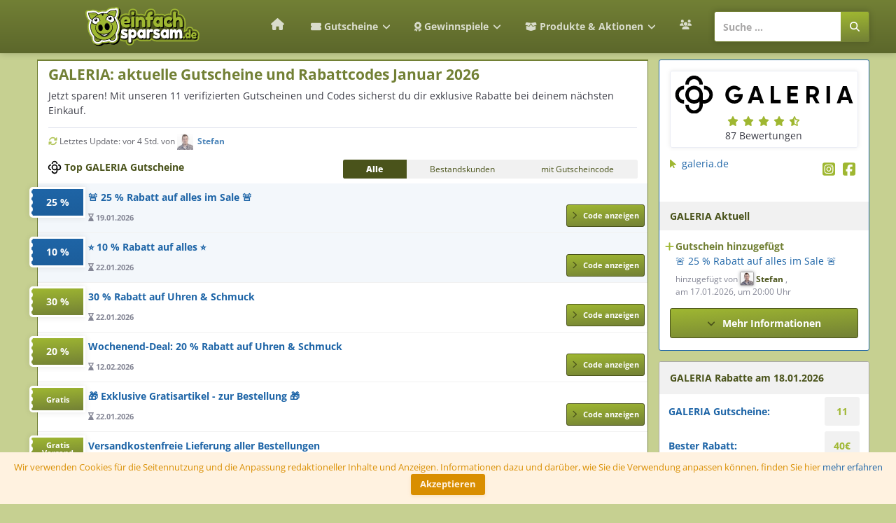

--- FILE ---
content_type: text/html; charset=UTF-8
request_url: https://www.einfach-sparsam.de/galeria.htm
body_size: 18356
content:
<!DOCTYPE html><html lang="de"> <head> <link rel="image_src" href="https://www.einfach-sparsam.de/storage/shop-logos/galeria-logo-279.svg?id=1764741488" /><meta name="image" content="https://www.einfach-sparsam.de/storage/shop-logos/galeria-logo-279.svg?id=1764741488" /><meta property="og:image" content="https://www.einfach-sparsam.de/storage/shop-logos/galeria-logo-279.svg?id=1764741488" /><meta name="twitter:image" content="https://www.einfach-sparsam.de/storage/shop-logos/galeria-logo-279.svg?id=1764741488" /><title>ᐅ 40 € GALERIA Gutschein & 30 % Rabatt (Januar 2026)</title><meta name="title" content="ᐅ 40 € GALERIA Gutschein & 30 % Rabatt (Januar 2026)" /><meta property="og:title" content="ᐅ 40 € GALERIA Gutschein & 30 % Rabatt (Januar 2026)" /><meta name="twitter:title" content="ᐅ 40 € GALERIA Gutschein & 30 % Rabatt (Januar 2026)" /><meta name="description" content="GALERIA - Gutscheine, Rabatte & Codes ➤ Jetzt 30 % & 40 € Gutschein sichern ✅ Gerade geprüft & gültig ✅ Bester GALERIA-Gutschein!" /><meta property="og:description" content="GALERIA - Gutscheine, Rabatte & Codes ➤ Jetzt 30 % & 40 € Gutschein sichern ✅ Gerade geprüft & gültig ✅ Bester GALERIA-Gutschein!" /><meta name="twitter:description" content="GALERIA - Gutscheine, Rabatte & Codes ➤ Jetzt 30 % & 40 € Gutschein sichern ✅ Gerade geprüft & gültig ✅ Bester GALERIA-Gutschein!" /><meta name="robots" content="index,follow" /><link rel="canonical" href="https://www.einfach-sparsam.de/galeria.htm" /><meta name="thumbnail" content="https://www.einfach-sparsam.de/storage/shop-logos/galeria-logo-279.svg?id=1764741488" /> <meta name="csrf-token" content="HVdXPZzC69E44sNImHeKy7AuSIx7u4QKQDhgJLmJ"> <meta http-equiv="X-UA-Compatible" content="IE=edge"> <meta name="viewport" content="width=device-width, initial-scale=1, shrink-to-fit=no"> <link id="favicon" rel="icon" href="/assets/frontend/images/favicons/favicon.png" type="image/x-icon"/> <link rel="apple-touch-icon" sizes="180x180" href="/assets/frontend/images/favicons/apple-touch-icon.png"> <link rel="icon" type="image/png" sizes="48x48" href="/assets/frontend/images/favicons/favicon-48x48.png"> <link rel="icon" type="image/png" sizes="32x32" href="/assets/frontend/images/favicons/favicon-32x32.png"> <link rel="icon" type="image/png" sizes="16x16" href="/assets/frontend/images/favicons/favicon-16x16.png"> <link rel="manifest" href="/assets/frontend/images/favicons/site.webmanifest"> <link rel="mask-icon" href="/assets/frontend/images/favicons/safari-pinned-tab.svg" color="#5bbad5"> <meta name="msapplication-TileColor" content="#da532c"> <meta name="theme-color" content="#728035"> <meta name="robots" content="max-image-preview:large"> <link rel="preconnect" href="https://www.dwin2.com" crossorigin="anonymous"> <link rel="dns-prefetch" href="//www.dwin2.com"> <link href="/assets/app/css/app.css?id=2e28f971ab100341bd8a275ddf40d0d8" rel="stylesheet"> <script src="/assets/app/js/app.js?id=5259ab0cc5cd38980fc68236e382b134" defer></script> <link href="/assets/app/css/shop.css?id=5aa3656608c8d44a41f9839feece4845" rel="stylesheet"> <script src="/assets/app/js/shop.js?id=30ad8ac87e49a4b43b09a07db4522415" defer></script> <script type="application/ld+json">{"@context":"http://schema.org/","@type":"FAQPage","mainEntity":[{"@type":"Question","name":"\ud83d\ude9a Wie kann ich bei GALERIA versandkostenfrei bestellen?","acceptedAnswer":{"@type":"Answer","text":"Auf unserer Seite findest du alle aktuell verf\u00fcgbaren Galeria Gutscheine, welche dir eine portofreie Lieferung und noch mehr erm\u00f6glichen. Zudem erh\u00e4ltst du Tipps wie du auch ohne Speditionskosten beispielsweise Elektrogro\u00dfger\u00e4te, Matratzen oder Betten bestellen kannst."}},{"@type":"Question","name":"\ud83d\ude42 Wie erhalte ich den 10 % Sofortrabatt auf meine Bestellung?","acceptedAnswer":{"@type":"Answer","text":"Um sofort 10 % Rabatt auf deine Bestellung zu erhalten, musst du lediglich zur kostenlosen Kundenkarte anmelden. Au\u00dferdem erm\u00f6glicht dir diese weitere Sparvorteile, welche wir dir in einer anderen Frage beantworten."}},{"@type":"Question","name":"\ud83d\uded2 Wie kann ich neben Gutscheinen zum Einl\u00f6sen noch sparen?","acceptedAnswer":{"@type":"Answer","text":"Am besten schaust du hierf\u00fcr einfach regelm\u00e4\u00dfig bei Einfach-Sparsam vorbei. Wir listen dir stets die neuesten Aktionen auf, mit denen du am meisten sparen kannst. Sollte es keine entsprechende Aktion geben, kannst du im Sale-Bereich des Onlineshops vorbeischauen oder die 0%-Finanzierung (mit Klarna) nutzen. Einen weiteren Spartipp erh\u00e4ltst du in der n\u00e4chsten Frage."}},{"@type":"Question","name":"\u2764\ufe0f Wie kann ich mit der Kundenkarte sparen?","acceptedAnswer":{"@type":"Answer","text":"Mit der kostenlosen Kundenkarte von GALERIA kannst du dir verschiedene Vorteile sichern: Ab 29 \u20ac versandkostenfrei Exklusive Coupons f\u00fcr Kundenkartenbesitzer Punkte sammeln und gegen Gutscheine einl\u00f6sen Und das sind nur ein paar der Vorteile! Wenn du mehr \u00fcber die Kundenkarte wissen m\u00f6chtest, schau auf einfach-sparsam.de vorbei \u2013 dort findest du auch weitere Spartipps f\u00fcr GALERIA."}},{"@type":"Question","name":"\ud83d\udd0d Wieso muss ich mich neu registrieren?","acceptedAnswer":{"@type":"Answer","text":"Ab sofort gibt es ein gemeinsames Kundenkonto, welches deine GALERIA Eink\u00e4ufe und deine GALERIA Kundenkarte miteinander vereint. Dazu ist eine kostenlose Neuregistrierung erforderlich."}}]}</script> <script type="application/ld+json">{"@context":"http://schema.org/","@type":"Store","name":"GALERIA","image":"https://www.einfach-sparsam.de/storage/shop-logos/galeria-logo-279.svg?id=1764741488","sameAs":"https://www.galeria.de/","aggregateRating":{"@type":"AggregateRating","ratingValue":4.66,"ratingCount":87,"worstRating":1,"bestRating":5}}</script> <script type="application/ld+json">{"@context":"http://schema.org/","@type":"BreadcrumbList","itemListElement":[{"@type":"ListItem","position":1,"name":"Einfach-Sparsam.de","item":"https://www.einfach-sparsam.de"},{"@type":"ListItem","position":2,"name":"Gutscheine & Aktionen","item":"https://www.einfach-sparsam.de/gutscheine"},{"@type":"ListItem","position":3,"name":"GALERIA","item":"https://www.einfach-sparsam.de/279.htm"}]}</script> <script type="text/javascript"> var socketIoBaseUrl = "https://www.einfach-sparsam.de:3000", socketIoUserId = null, socketIoUserSessionId = "", baseUrl = "https://www.einfach-sparsam.de"; </script> </head> <body id="page-top" data-is-user-logged-in="false"> <div class="header"> <div class="topbar "> <nav class="navbar navbar-expand-lg"> <div class="container"> <a href="/" class="logo navbar-brand"> <img src="/assets/frontend/images/logos/einfach-sparsam-logo.svg" alt="Einfach-Sparsam.de" fetchpriority="high"> </a> <button class="navbar-toggler" type="button" data-toggle="collapse" data-target="#mainMenu" aria-controls="mainMenu" aria-expanded="false" aria-label="Toggle navigation"> <span class="navbar-toggler-icon"><svg xmlns="http://www.w3.org/2000/svg" viewBox="0 0 16 19"><title>burger-button</title><path d="M1.5,0h13a1.5,1.5,0,0,1,0,3H1.5a1.5,1.5,0,0,1,0-3Z" fill-rule="evenodd"/><path d="M1.5,8h13a1.5,1.5,0,0,1,0,3H1.5a1.5,1.5,0,0,1,0-3Z" fill-rule="evenodd"/><path d="M1.5,16h13a1.5,1.5,0,0,1,0,3H1.5a1.5,1.5,0,0,1,0-3Z" fill-rule="evenodd"/></svg></span> </button> <div class="collapse navbar-collapse" id="mainMenu">  <ul class="main-menu navbar-nav"> <li class="nav-item"> <a href="/" class="nav-link home" aria-label="Zurück zur Startseite"><i class="fas fa-home icon"></i></a> </li> <li class="nav-item voucher-submenu dropdown-menu-item"> <a id="toggleVoucherSubMenu" class="nav-link anchor-nav-link" href="/gutscheine" aria-haspopup="true" data-url="/gutscheine" aria-expanded="false" aria-label="Gutscheine" data-toggle="dropdown"> <i class="fas fa-ticket-alt icon"></i>Gutscheine<i class="fas fa-angle-down icon"></i> </a> <div id="bigSubMenu" class="sub-menu dropdown-menu col-12" aria-labelledby="toggleVoucherSubMenu"> <div class="row"> <div class="sub-menu-col top-shops col-12 col-sm-12 col-md-12 col-lg-9"> <div class="row title-row"> <div class="d-none d-lg-block col-12 col-sm-6 col-lg-8"> <div class="sub-menu-title">Bei diesen Shops sparst du am meisten</div> </div> <div class="col-12 col-sm-6 col-lg-4"> <a href="/gutscheine" class="btn btn-es float-lg-right btn-block" aria-label="Alle Shops anzeigen"> <i class="fas fa-award icon"></i> Alle Shops anzeigen </a> </div> </div> <div class="row"> <div class="col-12 col-lg-6 col-xl-8"> <div class="row small-voucher-row navigation-top-shops"> <div class="col-12 col-sm-6 col-xl-4 order-0"> <a href="/baur-versand.htm" class="small-voucher"> <div class="brand"> <img src="https://www.einfach-sparsam.de/storage/shop-logos/baur-versand-responsive_logo-13.jpg" alt="Gutscheine für baur" title="baur Gutschein" loading="lazy"/> </div> <div class="voucher-title"> baur </div> </a> </div> <div class="col-12 col-sm-6 col-xl-4 order-1"> <a href="/docmorris.htm" class="small-voucher"> <div class="brand"> <img src="https://www.einfach-sparsam.de/storage/shop-logos/docmorris-responsive_logo-163.jpg" alt="Gutscheine für DocMorris" title="DocMorris Gutschein" loading="lazy"/> </div> <div class="voucher-title"> DocMorris </div> </a> </div> <div class="col-12 col-sm-6 col-xl-4 order-2"> <a href="/temu.htm" class="small-voucher"> <div class="brand"> <img src="https://www.einfach-sparsam.de/storage/shop-logos/temu-responsive_logo-366.png" alt="Gutscheine für TEMU" title="TEMU Gutschein" loading="lazy"/> </div> <div class="voucher-title"> TEMU </div> </a> </div> <div class="col-12 col-sm-6 col-xl-4 order-3"> <a href="/cyberport.htm" class="small-voucher"> <div class="brand"> <img src="https://www.einfach-sparsam.de/storage/shop-logos/cyberport-responsive_logo-255.jpg" alt="Gutscheine für cyberport" title="cyberport Gutschein" loading="lazy"/> </div> <div class="voucher-title"> cyberport </div> </a> </div> <div class="col-12 col-sm-6 col-xl-4 order-4"> <a href="/allnatura.htm" class="small-voucher"> <div class="brand"> <img src="https://www.einfach-sparsam.de/storage/shop-logos/allnatura-responsive_logo-202.jpg" alt="Gutscheine für allnatura" title="allnatura Gutschein" loading="lazy"/> </div> <div class="voucher-title"> allnatura </div> </a> </div> <div class="col-12 col-sm-6 col-xl-4 order-5"> <a href="/lidl-onlineshop.htm" class="small-voucher"> <div class="brand"> <img src="https://www.einfach-sparsam.de/storage/shop-logos/lidl-onlineshop-logo-52.svg?id=1765965493" alt="Gutscheine für Lidl" title="Lidl Gutschein" loading="lazy"/> </div> <div class="voucher-title"> Lidl </div> </a> </div> <div class="col-12 col-sm-6 col-xl-4 order-6"> <a href="/erwin-mueller.htm" class="small-voucher"> <div class="brand"> <img src="https://www.einfach-sparsam.de/storage/shop-logos/erwin-müller-onlineshop-logo-312.jpg?id=1768104930" alt="Gutscheine für Erwin Müller" title="Erwin Müller Gutschein" loading="lazy"/> </div> <div class="voucher-title"> Erwin Müller </div> </a> </div> <div class="col-12 col-sm-6 col-xl-4 order-7"> <a href="/atu-autoteileunger.htm" class="small-voucher"> <div class="brand"> <img src="https://www.einfach-sparsam.de/storage/shop-logos/atu-autoteileunger-responsive_logo-31.svg" alt="Gutscheine für ATU" title="ATU Gutschein" loading="lazy"/> </div> <div class="voucher-title"> ATU </div> </a> </div> <div class="col-12 col-sm-6 col-xl-4 order-8"> <a href="/cbd-vital-onlineshop.htm" class="small-voucher"> <div class="brand"> <img src="https://www.einfach-sparsam.de/storage/shop-logos/cbd-vital-onlineshop-responsive_logo-368.png" alt="Gutscheine für CBD VITAL" title="CBD VITAL Gutschein" loading="lazy"/> </div> <div class="voucher-title"> CBD VITAL </div> </a> </div> <div class="col-12 col-sm-6 col-xl-4 order-9"> <a href="/sheego-de.htm" class="small-voucher"> <div class="brand"> <img src="https://www.einfach-sparsam.de/storage/shop-logos/sheego-de-logo-57.png?id=1763618368" alt="Gutscheine für Sheego" title="Sheego Gutschein" loading="lazy"/> </div> <div class="voucher-title"> Sheego </div> </a> </div> <div class="col-12 col-sm-6 col-xl-4 order-10"> <a href="/heine.htm" class="small-voucher"> <div class="brand"> <img src="https://www.einfach-sparsam.de/storage/shop-logos/heine-logo-130.svg?id=1763618368" alt="Gutscheine für heine" title="heine Gutschein" loading="lazy"/> </div> <div class="voucher-title"> heine </div> </a> </div> <div class="col-12 col-sm-6 col-xl-4 order-11"> <a href="/tchibo-online-shop.htm" class="small-voucher"> <div class="brand"> <img src="https://www.einfach-sparsam.de/storage/shop-logos/tchibo-online-shop-responsive_logo-5.svg" alt="Gutscheine für Tchibo" title="Tchibo Gutschein" loading="lazy"/> </div> <div class="voucher-title"> Tchibo </div> </a> </div> </div> </div> <div class="col-lg-6 col-xl-4"> <div class="row small-voucher-row"> <div class="col-lg-12"> <div class="esd-slot esd-submenu"> <div class="esd-wrapper"> <i class="fas fa-star esd-bg-icon"></i> <a class="esd-navigation-slot" data-click-url="/esd/click/6023" data-impression-url="/esd/impression/6023" href="/erwin-mueller.htm"> <div class="image-wrapper"> <img src="https://www.einfach-sparsam.de/storage/shop-logos/erwin-müller-onlineshop-logo-312.jpg?id=1768104930" alt="Gutscheine für Erwin Müller" title="Erwin Müller Shop"/> </div> <div> <div class="title"> Unsere Empfehlung:<br/> <span class="shopname">Erwin Müller</span> </div> <div class="esd-text"> Bei Erwin Müller findest du die besten Angebote, Gutscheine und Aktionen. </div> <div class="category"> <i class="fas fa-shopping-bag"></i> Shop </div> </div> </a> </div> </div> </div> </div> </div> </div> </div> <div class="col-sm-12 col-lg-3 sub-menu-newsletter"> <div class="sub-menu-title"> Das könnte dir auch gefallen </div> <div class="sub-esd"> <a href="https://www.einfach-sparsam.de/zooplus.htm" class="esd-navigation-slot" data-impression-url="/esd/impression/6022" data-click-url="/esd/click/6022" > <img src="https://www.einfach-sparsam.de/storage/banners/banner-6022.jpg" class="radius-default" width="100%" alt=""/> </a> </div> </div> <div class="col-sm-12 sub-menu-footer"> <div class="sub-menu-footer-list"> <a class="sub-menu-item" href="https://www.einfach-sparsam.de/grey-week">Grey Week</a> <a class="sub-menu-item" href="https://www.einfach-sparsam.de/singles-day">Singles Day</a> <a class="sub-menu-item" href="https://www.einfach-sparsam.de/black-friday">Black Friday</a> <a class="sub-menu-item" href="https://www.einfach-sparsam.de/gutscheine/mode">Mode</a> <a class="sub-menu-item" href="https://www.einfach-sparsam.de/gutscheine/elektronik">Elektronik</a> <a class="sub-menu-item" href="https://www.einfach-sparsam.de/gutscheine/haus-garten">Haus &amp; Garten</a> <a class="sub-menu-item" href="https://www.einfach-sparsam.de/gutscheine/essen-trinken">Essen &amp; Trinken</a> <a class="sub-menu-item" href="https://www.einfach-sparsam.de/gutscheine/apotheke-drogerie">Apotheke &amp; Drogerie</a> <a class="sub-menu-item" href="https://www.einfach-sparsam.de/gutscheine/kinder">Kinder &amp; Babys</a> </div> </div> </div></div> </li> <li class="nav-item voucher-submenu dropdown-menu-item"> <a id="gewinnspiele" class="nav-link anchor-nav-link" href="/gewinnspiele" data-toggle="dropdown" aria-haspopup="true" data-url="/gewinnspiele" aria-expanded="false" aria-label="Gewinnspiele"> <i class="fas fa-award icon"></i>Gewinnspiele<i class="fas fa-angle-down icon"></i> </a> <div id="bigSubMenu" class="sub-menu dropdown-menu col-12" aria-labelledby="toggleVoucherSubMenu"> <div class="row"> <div class="sub-menu-col col-12 col-sm-12 col-md-12 col-lg-6"> <div class="d-none d-lg-block row title-row"> <div class="col-12"> <div class="sub-menu-title"> Unsere neusten Gewinnspiele </div> </div> </div> <div class="d-none d-lg-flex row small-voucher-row"> <div class="col-12 col-xl-6"> <a href="/gewinnspiele/frederik-bagger-komplettes-frederik-bagger-tischgedeck-fuer-6-personen-im-wert-von-ueber-1500-euro" class="small-voucher bigger"> <div class="brand"> <img src="https://www.einfach-sparsam.de/storage/lottery/2026/1/frederik-bagger-komplettes-frederik-bagger-tischgedeck-fuer-6-personen-im-wert-von-ueber-1500-euro-83803-d.jpg" alt="Frederik Bagger - komplettes Frederik Bagger Tischgedeck für 6 Personen – im Wert von über 1.500 €" title="Frederik Bagger - komplettes Frederik Bagger Tischgedeck für 6 Personen – im Wert von über 1.500 €" width="" height="" class="img-fluid" data-shop="" loading="lazy"> </div> <div class="list-item-details"> <div class="list-item-type">Gewinnspiel</div> <div class="list-item-title"> Frederik Bagger - komplettes F... </div> <div class="list-item-provider"> von Frederik Bagger </div> </div> </a> </div> <div class="col-12 col-xl-6"> <a href="/gewinnspiele/[base64]" class="small-voucher bigger"> <div class="brand"> <img src="https://www.einfach-sparsam.de/storage/lottery/2026/1/[base64].jpg" alt="Knabbi - 1. Preis: SEALIFE ® Premium Jahreskarte für 4 Personen, Standort nach Wahl2.-6. Preis: je 2 Freikarten für einen SEALIFE Standort in Deutschland7.-10. Preis: je 1 Jahreskarte für den PEPPA PIG Park in Günzburg" title="Knabbi - 1. Preis: SEALIFE ® Premium Jahreskarte für 4 Personen, Standort nach Wahl2.-6. Preis: je 2 Freikarten für einen SEALIFE Standort in Deutschland7.-10. Preis: je 1 Jahreskarte für den PEPPA PIG Park in Günzburg" width="" height="" class="img-fluid" data-shop="" loading="lazy"> </div> <div class="list-item-details"> <div class="list-item-type">Gewinnspiel</div> <div class="list-item-title"> Knabbi - 1. Preis: SEALIFE ® P... </div> <div class="list-item-provider"> von Knabbi </div> </div> </a> </div> <div class="col-12 col-xl-6"> <a href="/gewinnspiele/hultafors-hultafors-werkzeugbox-mit-einem-ungefaehren-verkaufswert-von-1000-euro-oder-dem-entsprechenden-betrag-in-lokaler-waehrung" class="small-voucher bigger"> <div class="brand"> <img src="https://www.einfach-sparsam.de/storage/lottery/2026/1/hultafors-hultafors-werkzeugbox-mit-einem-ungefaehren-verkaufswert-von-1000-euro-oder-dem-entsprechenden-betrag-in-lokaler-waehrung-83801-d.jpg" alt="Hultafors - Hultafors Werkzeugbox mit einem ungefähren Verkaufswert von 1.000 € (oder dem entsprechenden Betrag in lokaler Währung)" title="Hultafors - Hultafors Werkzeugbox mit einem ungefähren Verkaufswert von 1.000 € (oder dem entsprechenden Betrag in lokaler Währung)" width="" height="" class="img-fluid" data-shop="" loading="lazy"> </div> <div class="list-item-details"> <div class="list-item-type">Gewinnspiel</div> <div class="list-item-title"> Hultafors - Hultafors Werkzeug... </div> <div class="list-item-provider"> von Hultafors </div> </div> </a> </div> <div class="col-12 col-xl-6"> <a href="/gewinnspiele/aperol-60x-original-aperol-spritz-glaeserset" class="small-voucher bigger"> <div class="brand"> <img src="/assets/frontend/images/lottery/dummy/normal.png" alt="Aperol - 60x original Aperol Spritz Gläserset" loading="lazy"/> </div> <div class="list-item-details"> <div class="list-item-type">Gewinnspiel</div> <div class="list-item-title"> Aperol - 60x original Aperol S... </div> <div class="list-item-provider"> von Aperol </div> </div> </a> </div> <div class="col-12 col-xl-6"> <a href="/gewinnspiele/parfumo-einen-flakon-von-vanilla-co-und-oud" class="small-voucher bigger"> <div class="brand"> <img src="https://www.einfach-sparsam.de/storage/lottery/2026/1/parfumo-einen-flakon-von-vanilla-co-und-oud-83799-d.jpg" alt="Parfumo - einen Flakon von „Vanilla CO₂ &amp; Oud“" title="Parfumo - einen Flakon von „Vanilla CO₂ &amp; Oud“" width="" height="" class="img-fluid" data-shop="" loading="lazy"> </div> <div class="list-item-details"> <div class="list-item-type">Gewinnspiel</div> <div class="list-item-title"> Parfumo - einen Flakon von „Va... </div> <div class="list-item-provider"> von Parfumo </div> </div> </a> </div> <div class="col-12 col-xl-6"> <a href="/gewinnspiele/travel-boutique-4-x-200-eur-4x-100-euro-8x-50-euro-reisegutschein-der-austrian-travel-boutique" class="small-voucher bigger"> <div class="brand"> <img src="/assets/frontend/images/lottery/dummy/normal.png" alt="Travel Boutique - 4 x 200 EUR, 4x 100 €, 8x 50 € Reisegutschein der Austrian Travel Boutique" loading="lazy"/> </div> <div class="list-item-details"> <div class="list-item-type">Gewinnspiel</div> <div class="list-item-title"> Travel Boutique - 4 x 200 EUR,... </div> <div class="list-item-provider"> von Travel Boutique </div> </div> </a> </div> </div> </div> <div class="sub-menu-col col-lg-3"> <div class="row title-row pl-3 pr-3 pt-1"> <a href="/gewinnspiele" class="btn btn-es btn-block" aria-label="Empfohlene Gewinnspiele"> <i class="fas fa-award icon"></i> Empfohlene Gewinnspiele </a> <a href="/gewinnspiele/vorschlagen" class="btn btn-es btn-block" aria-label="Gewinnspiel vorschlagen"> <i class="fas fa-plus icon"></i> Gewinnspiel vorschlagen </a> </div> <div aria-labelledby="Gewinnspiele"> <a class="sub-menu-item" href="https://www.einfach-sparsam.de/anleitung-filter-praemienshop-fuer-gewinnspiele"> Anleitung zu Filter &amp; Prämienshop <i class="far fa-angle-right icon"></i> </a> <a class="sub-menu-item" href="https://www.einfach-sparsam.de/geld-verdienen-mit-gewinnspiel-vorschlag"> 💰 Gewinnspiele melden <i class="far fa-angle-right icon"></i> </a> <a class="sub-menu-item" href="https://www.einfach-sparsam.de/gewinnspiele/taegliche-teilnahme"> Tägliche Teilnahme <i class="far fa-angle-right icon"></i> </a> <a class="sub-menu-item" href="https://www.einfach-sparsam.de/gewinnspiele/woechentliche-teilnahme"> Wöchentliche Teilnahme <i class="far fa-angle-right icon"></i> </a> <a class="sub-menu-item" href="https://www.einfach-sparsam.de/gewinnspiele/monatliche-teilnahme"> Monatliche Teilnahme <i class="far fa-angle-right icon"></i> </a> <a class="sub-menu-item" href="https://www.einfach-sparsam.de/eigene-gewinnspiele"> 🐷 Einfach-Sparsam Gewinnspiele <i class="far fa-angle-right icon"></i> </a> <a class="sub-menu-item" href="https://www.einfach-sparsam.de/umfragen"> 💰 Bezahlte Umfragen <i class="far fa-angle-right icon"></i> </a> <a class="sub-menu-item" href="https://www.einfach-sparsam.de/gewinnspiele/produktkauf"> 🛒 Produktkauf-Gewinnspiele <i class="far fa-angle-right icon"></i> </a> </div> </div> <div class="col-sm-12 col-lg-3 sub-menu-newsletter"> <div class="sub-menu-title"> Das könnte dir auch gefallen </div> <div class="sub-esd"> <a href="https://www.einfach-sparsam.de/adidas.htm" class="esd-navigation-slot" data-impression-url="/esd/impression/6032" data-click-url="/esd/click/6032" > <img src="https://www.einfach-sparsam.de/storage/banners/banner-6032.png" class="radius-default" width="100%" alt=""/> </a> </div> </div> <div class="col-sm-12 sub-menu-footer"> <div class="sub-menu-footer-list"> <a class="sub-menu-item" href="https://www.einfach-sparsam.de/gewinnspiele/es/hinweise-tipps">💡 Tipps rund um Gewinnspiele</a> <a class="sub-menu-item" href="https://www.einfach-sparsam.de/gewinnspiele/adventskalender-gewinnspiele">🎄 Adventskalender</a> <a class="sub-menu-item" href="https://www.einfach-sparsam.de/gewinnspiele/kategorie/autos">🚗 Mobiles</a> <a class="sub-menu-item" href="https://www.einfach-sparsam.de/gewinnspiele/kategorie/technik">📱Haushalt &amp; Technik</a> <a class="sub-menu-item" href="https://www.einfach-sparsam.de/gewinnspiele/kategorie/geld-gutscheine">💲 Gutscheine &amp; Bargeld</a> <a class="sub-menu-item" href="https://www.einfach-sparsam.de/gewinnspiele/kategorie/reisen">✈️ Reisen</a> <a class="sub-menu-item" href="https://www.einfach-sparsam.de/gewinnspiele/kategorie/sachpreise">Sachpreise</a> <a class="sub-menu-item" href="https://www.einfach-sparsam.de/gewinnspiele/kategorie/lebensmittel">Lebensmittel</a> </div> </div> </div></div> </li> <li class="nav-item voucher-submenu dropdown-menu-item"> <a id="produktproben" class="nav-link" href="/" data-toggle="dropdown" aria-haspopup="true" aria-expanded="false" aria-label="Produkte und Aktionen"> <i class="fas fa-box-open icon"></i>Produkte & Aktionen<i class="fas fa-angle-down icon"></i> </a> <div id="bigSubMenu" class="sub-menu dropdown-menu col-12" aria-labelledby="toggleVoucherSubMenu"> <div class="row"> <div class="d-none d-lg-block col-lg-9"> <div class="row"> <div class="sub-menu-col col-12 col-sm-12 col-md-12 col-lg-6 col-xl-3"> <div class="small-voucher-row"> <a class="sub-menu-item mb-1" href="/produktproben"> Produktproben <i class="far fa-angle-right icon"></i> </a> <a href="/produktproben/lancme-5000-doppelproben" class="small-voucher fixed-product-element-height"> <div class="brand"> <img src="https://www.einfach-sparsam.de/storage/product-sample/2026/1/lancome-lancme-5000-doppelproben-2586-d.jpg" alt="Lancôme: 5.000 Doppelproben" title="Lancôme: 5.000 Doppelproben" width="" height="" class="img-fluid" data-shop="" loading="lazy"> </div> <div class="list-item-details"> <div class="list-item-link-title"> Lancôme: 5.000 Doppelproben </div> </div> </a> <a href="/produktproben/armani-beauty-23000-gratisproben-power-of-you" class="small-voucher fixed-product-element-height"> <div class="brand"> <img src="https://www.einfach-sparsam.de/storage/product-sample/2026/1/armani-beauty-armani-beauty-23000-gratisproben-power-of-you-2585-d.jpg" alt="Armani Beauty: 23.000 Gratisproben &quot;Power of you&quot;" title="Armani Beauty: 23.000 Gratisproben &quot;Power of you&quot;" width="" height="" class="img-fluid" data-shop="" loading="lazy"> </div> <div class="list-item-details"> <div class="list-item-link-title"> Armani Beauty: 23.000 Gratisproben &quot;Power of... </div> </div> </a> <a href="/produktproben/yves-saint-laurent-20000-produktproben-libre-berry-crush" class="small-voucher fixed-product-element-height"> <div class="brand"> <img src="https://www.einfach-sparsam.de/storage/product-sample/2026/1/yves-saint-laurent-yves-saint-laurent-20000-produktproben-libre-berry-crush-2584-d.jpg" alt="Yves Saint Laurent: 20.000 Produktproben &quot;LIBRE Berry Crush&quot;" title="Yves Saint Laurent: 20.000 Produktproben &quot;LIBRE Berry Crush&quot;" width="" height="" class="img-fluid" data-shop="" loading="lazy"> </div> <div class="list-item-details"> <div class="list-item-link-title"> Yves Saint Laurent: 20.000 Produktproben &quot;LIB... </div> </div> </a> <a href="/produktproben/auto-motor-und-sport-6-ausgaben-gratis" class="small-voucher fixed-product-element-height"> <div class="brand"> <img src="https://www.einfach-sparsam.de/storage/product-sample/2026/1/auto-motor-und-sport-6-ausgaben-gratis-1768304770-2583-d.jpg" alt="auto, motor und sport: 6 Ausgaben gratis" title="auto, motor und sport: 6 Ausgaben gratis" width="" height="" class="img-fluid" data-shop="" loading="lazy"> </div> <div class="list-item-details"> <div class="list-item-link-title"> auto, motor und sport: 6 Ausgaben gratis </div> </div> </a> </div> </div> <div class="sub-menu-col col-12 col-sm-12 col-md-12 col-lg-6 col-xl-3"> <div class="small-voucher-row"> <a class="sub-menu-item mb-1" href="/coupons/uebersicht"> Coupons - Alle Märkte <i class="far fa-angle-right icon"></i> </a> <a href="/coupons/aktionen/oro-di-parma-mit-50-cashback/4136" class="small-voucher fixed-product-element-height"> <div class="brand"> <img src="https://www.einfach-sparsam.de/storage/product-promotion/2026/1/oro-di-parma-mit-50-cashback-1768469800-4136-d.jpg" alt="" title="" width="" height="" class="img-fluid" data-shop="" loading="lazy"> </div> <div class="list-item-details"> <div class="list-item-link-title"> ORO di Parma mit 50 % Cashback </div> </div> </a> <a href="/coupons/aktionen/coca-cola-null-zucker-cashback-aktion/4130" class="small-voucher fixed-product-element-height"> <div class="brand"> <img src="https://www.einfach-sparsam.de/storage/product-promotion/2026/1/coca-cola-null-zucker-cashback-aktion-1767703900-4130-d.png" alt="" title="" width="" height="" class="img-fluid" data-shop="" loading="lazy"> </div> <div class="list-item-details"> <div class="list-item-link-title"> Coca-Cola Null Zucker Cashback Aktion </div> </div> </a> <a href="/coupons/aktionen/oral-b-io-mit-bis-zu-40-cashback/4129" class="small-voucher fixed-product-element-height"> <div class="brand"> <img src="https://www.einfach-sparsam.de/storage/product-promotion/2026/1/oral-b-io-mit-bis-zu-40-cashback-1767703351-4129-d.png" alt="" title="" width="" height="" class="img-fluid" data-shop="" loading="lazy"> </div> <div class="list-item-details"> <div class="list-item-link-title"> Oral-B iO mit bis zu 40 € Cashback </div> </div> </a> <a href="/coupons/aktionen/bion3-33-cashback-aktion/4128" class="small-voucher fixed-product-element-height"> <div class="brand"> <img src="https://www.einfach-sparsam.de/storage/product-promotion/2026/1/bion3-33-cashback-aktion-1767702569-4128-d.png" alt="" title="" width="" height="" class="img-fluid" data-shop="" loading="lazy"> </div> <div class="list-item-details"> <div class="list-item-link-title"> Bion3 - 33 % Cashback Aktion </div> </div> </a> </div> </div> <div class="sub-menu-col col-12 col-sm-12 col-md-12 col-lg-6 col-xl-3"> <div class="small-voucher-row"> <a class="sub-menu-item mb-1" href="/produkttests"> Produkttests <i class="far fa-angle-right icon"></i> </a> <a href="/produkttests/trnd-nivea-vital-anti-age-pflege-im-produkttest" class="small-voucher fixed-product-element-height"> <div class="brand"> <img src="https://www.einfach-sparsam.de/storage/product-test/2026/1/trnd-nivea-vital-anti-age-pflege-im-produkttest-4432-d.png" alt="trnd: NIVEA VITAL Anti-Age Pflege im Produkttest" title="trnd: NIVEA VITAL Anti-Age Pflege im Produkttest" width="" height="" class="img-fluid" data-shop="" loading="lazy"> </div> <div class="list-item-details"> <div class="list-item-link-title"> trnd: NIVEA VITAL Anti-Age Pflege im Produktt... </div> </div> </a> <a href="/produkttests/philips-lady-shaver-series-6000-sucht-produkttesterinnen" class="small-voucher fixed-product-element-height"> <div class="brand"> <img src="https://www.einfach-sparsam.de/storage/product-test/2026/1/philips-lady-shaver-series-6000-sucht-produkttesterinnen-4431-d.jpg" alt="Philips: Lady Shaver Series 6000 sucht Produkttesterinnen" title="Philips: Lady Shaver Series 6000 sucht Produkttesterinnen" width="" height="" class="img-fluid" data-shop="" loading="lazy"> </div> <div class="list-item-details"> <div class="list-item-link-title"> Philips: Lady Shaver Series 6000 sucht Produk... </div> </div> </a> <a href="/produkttests/philips-sonicare-series-3000-zahnbuerste-im-produkttest" class="small-voucher fixed-product-element-height"> <div class="brand"> <img src="https://www.einfach-sparsam.de/storage/product-test/2026/1/philips-sonicare-series-3000-zahnbuerste-im-produkttest-4429-d.jpg" alt="Philips: Sonicare Series 3000 Zahnbürste im Produkttest" title="Philips: Sonicare Series 3000 Zahnbürste im Produkttest" width="" height="" class="img-fluid" data-shop="" loading="lazy"> </div> <div class="list-item-details"> <div class="list-item-link-title"> Philips: Sonicare Series 3000 Zahnbürste im P... </div> </div> </a> <a href="/produkttests/philips-i9000-prestige-ultra-rasierer-sucht-produkttester" class="small-voucher fixed-product-element-height"> <div class="brand"> <img src="https://www.einfach-sparsam.de/storage/product-test/2026/1/philips-i9000-prestige-ultra-rasierer-sucht-produkttester-4428-d.jpg" alt="Philips: i9000 Prestige Ultra Rasierer sucht Produkttester" title="Philips: i9000 Prestige Ultra Rasierer sucht Produkttester" width="" height="" class="img-fluid" data-shop="" loading="lazy"> </div> <div class="list-item-details"> <div class="list-item-link-title"> Philips: i9000 Prestige Ultra Rasierer sucht... </div> </div> </a> </div> </div> <div class="sub-menu-col col-12 col-sm-12 col-md-12 col-lg-6 col-xl-3"> <div class="small-voucher-row"> <a class="sub-menu-item mb-1" href="/gratis-testen"> Gratis & Geld zurück <i class="far fa-angle-right icon"></i> </a> <a href="/coupons/aktionen/gatorade-sports-drink-gatorade-zero-gratis-testen/4135" class="small-voucher fixed-product-element-height"> <div class="brand"> <img src="https://www.einfach-sparsam.de/storage/product-promotion/2026/1/gatorade-sports-drink-gatorade-zero-gratis-testen-1768467947-4135-d.jpg" alt="Gatorade Sports Drink &amp; Gatorade Zero gratis testen" title="Gatorade Sports Drink &amp; Gatorade Zero gratis testen" width="" height="" class="img-fluid" data-shop="" loading="lazy"> </div> <div class="list-item-details"> <div class="list-item-link-title"> Gatorade Sports Drink &amp; Gatorade Zero gratis... </div> <div class="list-item-type"> Gratis </div> </div> </a> <a href="/coupons/aktionen/glade-gratis-testen/4134" class="small-voucher fixed-product-element-height"> <div class="brand"> <img src="https://www.einfach-sparsam.de/storage/product-promotion/2026/1/glade-gratis-testen-1768301986-4134-d.jpg" alt="Glade gratis testen" title="Glade gratis testen" width="" height="" class="img-fluid" data-shop="" loading="lazy"> </div> <div class="list-item-details"> <div class="list-item-link-title"> Glade gratis testen </div> <div class="list-item-type"> Gratis </div> </div> </a> <a href="/coupons/aktionen/purina-felix-deli-moments-gratis-testen/4133" class="small-voucher fixed-product-element-height"> <div class="brand"> <img src="https://www.einfach-sparsam.de/storage/product-promotion/2026/1/purina-felix-deli-moments-gratis-testen-1768301237-4133-d.jpg" alt="Purina: FELIX Deli Moments gratis testen" title="Purina: FELIX Deli Moments gratis testen" width="" height="" class="img-fluid" data-shop="" loading="lazy"> </div> <div class="list-item-details"> <div class="list-item-link-title"> Purina: FELIX Deli Moments gratis testen </div> <div class="list-item-type"> Gratis </div> </div> </a> <a href="/coupons/aktionen/alpro-soja-joghurtalternative-gratis-testen/4132" class="small-voucher fixed-product-element-height"> <div class="brand"> <img src="https://www.einfach-sparsam.de/storage/product-promotion/2026/1/alpro-soja-joghurtalternative-gratis-testen-1767864889-4132-d.jpg" alt="Alpro- Soja-Joghurtalternative gratis testen" title="Alpro- Soja-Joghurtalternative gratis testen" width="" height="" class="img-fluid" data-shop="" loading="lazy"> </div> <div class="list-item-details"> <div class="list-item-link-title"> Alpro- Soja-Joghurtalternative gratis testen </div> <div class="list-item-type"> Gratis </div> </div> </a> </div> </div> </div> </div> <div class="d-block d-lg-none col-sm-12 col-lg-3 sub-menu-newsletter"> <a class="sub-menu-item" href="/produktproben"> Produktproben <i class="far fa-angle-right icon"></i> </a> <a class="sub-menu-item" href="/coupons/uebersicht"> Coupons - Alle Märkte <i class="far fa-angle-right icon"></i> </a> <a class="sub-menu-item" href="/produkttests"> Produkttests <i class="far fa-angle-right icon"></i> </a> <a class="sub-menu-item" href="/gratis-testen"> Gratis & Geld zurück <i class="far fa-angle-right icon"></i> </a> </div> <div class="col-sm-12 col-lg-3 sub-menu-newsletter"> <div class="sub-menu-title"> Das könnte dir auch gefallen </div> <div class="sub-esd"> <a href="https://www.einfach-sparsam.de/adidas.htm" class="esd-navigation-slot" data-impression-url="/esd/impression/6032" data-click-url="/esd/click/6032" > <img src="https://www.einfach-sparsam.de/storage/banners/banner-6032.png" class="radius-default" width="100%" alt=""/> </a> </div> </div> <div class="col-sm-12 sub-menu-footer"> <div class="sub-menu-footer-list"> <a class="sub-menu-item" href="https://www.einfach-sparsam.de/coupon-pdf-kostenloser-download">Markt-Coupons gratis herunterladen</a> <a class="sub-menu-item" href="https://www.einfach-sparsam.de/medien">📺 Einfach-Sparsam in den Medien</a> <a class="sub-menu-item" href="https://www.einfach-sparsam.de/geld-verdienen-mit-gewinnspiel-vorschlag">💰 Gewinnspiele melden</a> <a class="sub-menu-item" href="https://www.einfach-sparsam.de/umfragen">💰 Bezahlte Umfragen</a> <a class="sub-menu-item" href="https://www.einfach-sparsam.de/prospekte">🛍️ Digitale Prospekte</a> <a class="sub-menu-item" href="https://www.einfach-sparsam.de/stromanbieter-wechseln">⚡ Stromvergleich</a> <a class="sub-menu-item" href="https://www.einfach-sparsam.de/studentenrabatte">🧑‍🎓 Studentenrabatte</a> <a class="sub-menu-item" href="https://www.einfach-sparsam.de/geld-sparen-tipps">🏷️ Geld sparen im Alltag</a> </div> </div> </div></div> </li> <li class="nav-item dropdown dropdown-menu-item"> <a id="community" class="nav-link position-relative" href="/" data-toggle="dropdown" aria-haspopup="true" aria-expanded="false" aria-label="Login"> <i class="fas fa-users icon"></i> <span> Anmelden <i class="fas fa-angle-down icon"></i> </span> </a> <div class="sub-menu dropdown-menu" aria-labelledby="Community"> <a class="sub-menu-item" href="/community/login">Login<i class="far fa-angle-right icon"></i></a> <a class="sub-menu-item" href="/community/registrieren">Registrieren<i class="far fa-angle-right icon"></i></a> <a class="sub-menu-item" href="https://www.einfach-sparsam.de/geld-verdienen-mit-gewinnspiel-vorschlag"> <i class="fas fa-gift text-gold-darker" aria-hidden="true"></i> Sparpunkte sammeln, Geld verdienen! <i class="far fa-angle-right icon"></i> </a> </div> </li> </ul>   <div class="search col-xl-4 col-lg-3" id="search-wrapper"> <form method="get" action="/suche"> <input type="text" class="form-control" id="search" name="query" data-search-url="/suche-anfrage" autocomplete="off" value="" placeholder="Suche ..."> <button type="submit" class="btn btn-es" aria-label="Suchen"> <i class="fas fa-search"></i> </button> </form> <div class="search-result-wrapper box"></div> </div>  </div> </div>  <button id="scrollTopButton" title="Scroll to top"><i class="fa fa-angle-up" aria-hidden="true"></i></button> </nav> </div> </div> <div class="content "> <div class="container"> <div class="row"> <div class="col-12 breadcrumb-outer-wrapper"> </div> </div> </div> <div class="container"> <div class="row"> <div class="col-12 col-sm-12 col-md-12 col-lg-9 col-xl-9 shop-content content-wrapper"> <div class="inner"> <div class="pt-2"> <div class="row"> <div class="col-4 col-sm-2 pr-0 d-lg-none"> <div class="shop-logo-container"> <img class="shop-logo" alt="Gutscheine für GALERIA" title="GALERIA Gutschein" src="https://www.einfach-sparsam.de/storage/shop-logos/galeria-logo-279.svg?id=1764741488"/> </div> </div> <div class="col-8 col-sm-10 col-lg-12"> <h1 class="shop-heading"> GALERIA: aktuelle Gutscheine und Rabattcodes Januar 2026 </h1> <p> Jetzt sparen! Mit unseren 11 verifizierten Gutscheinen und Codes sicherst du dir exklusive Rabatte bei deinem nächsten Einkauf. </p> </div> </div> <div class="row d-flex d-lg-none"> <div class="col-8"> <div class="rating-wrapper" data-url="/shop/279/rate" loading="lazy"> <div class="stars-wrapper"> <div class="stars-wrapper-current text-secondary"> <div class="rating-star"> <i class="fas fa-star"></i> </div> <div class="rating-star"> <i class="fas fa-star"></i> </div> <div class="rating-star"> <i class="fas fa-star"></i> </div> <div class="rating-star"> <i class="fas fa-star"></i> </div> <div class="rating-star"> <i class="fas fa-star-half-alt"></i> </div> </div> <div class="stars-wrapper-user-rate"> <div class="rating-star" data-rating="1"> <i class="far fa-star empty"></i> <i class="fas fa-star full"></i> </div> <div class="rating-star" data-rating="2"> <i class="far fa-star empty"></i> <i class="fas fa-star full"></i> </div> <div class="rating-star" data-rating="3"> <i class="far fa-star empty"></i> <i class="fas fa-star full"></i> </div> <div class="rating-star" data-rating="4"> <i class="far fa-star empty"></i> <i class="fas fa-star full"></i> </div> <div class="rating-star" data-rating="5"> <i class="far fa-star empty"></i> <i class="fas fa-star full"></i> </div> </div> <small class="font-weight-bold"> (87) </small></div> </div> </div> <div class="col-4 text-right"> </div> </div> </div> <div class="latest-content py-2 border-top text-center text-lg-left mb-2"> <small class="info opacity-80"> <i class="fas fa-sync text-secondary"></i> Letztes Update: vor 4 Std. von <a href="/profil/stefan" title="Zum Profil von Stefan" class="link-plain"> <span class="user-mini-avatar-wrapper"> <img src="/storage/user-avatars/user-avatar-4.webp?1740729380" alt="Stefan Avatar" class="user-mini-avatar"> </span> <strong class="username username-sidebar">Stefan</strong> </a> </small> </div> <div class="header-vouchers-wrapper"> <div class="header-vouchers first" id="divider-2265"> <div class="row m-0 px-3 mb-2"> <div class="col-12 col-md-6 pl-0 d-none d-md-block"> <span> <img class="divider-logo d-inline" alt="Gutscheine für GALERIA" title="GALERIA Gutschein" src="https://www.einfach-sparsam.de/storage/shop-logos/galeria-responsive_logo-279.svg"/> </span> <span class="col-auto p-0 font-weight-bold text-tertiary mt-1"> Top GALERIA Gutscheine </span> </div> <div class="col-12 col-md-6 p-0 voucher-filters ml-auto"> <div class="btn-group btn-group-toggle btn-group-sm w-100" data-toggle="buttons"> <label class="btn btn-filter active"> <input type="radio" name="voucher-filters" id="voucher-filters-no-filter" value="" checked> Alle </label> <label class="btn btn-filter"> <input type="radio" name="voucher-filters" id="voucher-filters-existing-customer" value="existing_customer"> Bestandskunden </label> <label class="btn btn-filter"> <input type="radio" name="voucher-filters" id="voucher-filters-with-code" value="with_code"> mit Gutscheincode </label> </div> </div> </div> <div class="row pl-3"> <div class="col-auto p-3 d-none voucher-filter-information-existing-customer"> <i class="fa fa-info-circle" aria-hidden="true"></i> Keine Gutscheine für Bestandskunden. </div> <div class="col-auto p-3 d-none voucher-filter-information-with-code"> <i class="fa fa-info-circle" aria-hidden="true"></i> Keine Gutscheine mit Gutscheincode. </div> </div> <div class="anchor-parent"> <span class="anchor" id="voucher-52605"></span> <div class="d-flex flex-nowrap voucher alternate no-gutters highlighted" data-existing-customer="1" data-with-code="0"> <div class="teaser flex-shrink-0 flex-grow-0"> <button type="button" class="voucher-modal-link-alternative value smaller" data-voucher-url="279-52605" data-url="/voucher/modal/52605" data-report-url="/voucher/52605/add-auto-report" data-id="52605" data-no-pop-up="0" data-target="#voucherModal"> 25 % </button> </div> <div class="flex-grow-1 p-1"> <div class="voucher-title"> <a class="voucher-modal-link-alternative" href="#" data-url="/voucher/modal/52605" data-voucher-url="279-52605" data-report-url="/voucher/52605/add-auto-report" data-target="#voucherModal" data-no-pop-up="0" data-id="52605"> 🚨 25 % Rabatt auf alles im Sale 🚨 </a> </div> <div class="d-flex"> <div class="pt-2"> <span class="voucher-end-date"> <i class="fas fa-hourglass-end icon"></i> <span class="d-md-none label">bis </span> 19.01.2026 </span> </div> <div class="ml-auto"> <a href="#" class="voucher-code-link btn btn-es p-2" data-voucher-url="279-52605" data-url="/voucher/modal/52605" data-report-url="/voucher/52605/add-auto-report" data-target="#voucherModal" data-no-pop-up="0" data-id="52605"> <i class="fas fa-chevron-right icon"></i> Code anzeigen </a> </div> </div> </div> </div></div> <div class="anchor-parent"> <span class="anchor" id="voucher-11965"></span> <div class="d-flex flex-nowrap voucher alternate no-gutters highlighted" data-existing-customer="1" data-with-code="0"> <div class="teaser flex-shrink-0 flex-grow-0"> <button type="button" class="voucher-modal-link-alternative value smaller" data-voucher-url="279-11965" data-url="/voucher/modal/11965" data-report-url="/voucher/11965/add-auto-report" data-id="11965" data-no-pop-up="0" data-target="#voucherModal"> 10 % </button> </div> <div class="flex-grow-1 p-1"> <div class="voucher-title"> <a class="voucher-modal-link-alternative" href="#" data-url="/voucher/modal/11965" data-voucher-url="279-11965" data-report-url="/voucher/11965/add-auto-report" data-target="#voucherModal" data-no-pop-up="0" data-id="11965"> ⭐ 10 % Rabatt auf alles ⭐ </a> </div> <div class="d-flex"> <div class="pt-2"> <span class="voucher-end-date"> <i class="fas fa-hourglass-end icon"></i> <span class="d-md-none label">bis </span> 22.01.2026 </span> </div> <div class="ml-auto"> <a href="#" class="voucher-code-link btn btn-es p-2" data-voucher-url="279-11965" data-url="/voucher/modal/11965" data-report-url="/voucher/11965/add-auto-report" data-target="#voucherModal" data-no-pop-up="0" data-id="11965"> <i class="fas fa-chevron-right icon"></i> Code anzeigen </a> </div> </div> </div> </div></div> <div class="anchor-parent"> <span class="anchor" id="voucher-16338"></span> <div class="d-flex flex-nowrap voucher alternate no-gutters " data-existing-customer="1" data-with-code="0"> <div class="teaser flex-shrink-0 flex-grow-0"> <button type="button" class="voucher-modal-link-alternative value smaller" data-voucher-url="279-16338" data-url="/voucher/modal/16338" data-report-url="/voucher/16338/add-auto-report" data-id="16338" data-no-pop-up="0" data-target="#voucherModal"> 30 % </button> </div> <div class="flex-grow-1 p-1"> <div class="voucher-title"> <a class="voucher-modal-link-alternative" href="#" data-url="/voucher/modal/16338" data-voucher-url="279-16338" data-report-url="/voucher/16338/add-auto-report" data-target="#voucherModal" data-no-pop-up="0" data-id="16338"> 30 % Rabatt auf Uhren &amp; Schmuck </a> </div> <div class="d-flex"> <div class="pt-2"> <span class="voucher-end-date"> <i class="fas fa-hourglass-end icon"></i> <span class="d-md-none label">bis </span> 22.01.2026 </span> </div> <div class="ml-auto"> <a href="#" class="voucher-code-link btn btn-es p-2" data-voucher-url="279-16338" data-url="/voucher/modal/16338" data-report-url="/voucher/16338/add-auto-report" data-target="#voucherModal" data-no-pop-up="0" data-id="16338"> <i class="fas fa-chevron-right icon"></i> Code anzeigen </a> </div> </div> </div> </div></div> <div class="anchor-parent"> <span class="anchor" id="voucher-52425"></span> <div class="d-flex flex-nowrap voucher alternate no-gutters " data-existing-customer="1" data-with-code="0"> <div class="teaser flex-shrink-0 flex-grow-0"> <button type="button" class="voucher-modal-link-alternative value smaller" data-voucher-url="279-52425" data-url="/voucher/modal/52425" data-report-url="/voucher/52425/add-auto-report" data-id="52425" data-no-pop-up="0" data-target="#voucherModal"> 20 % </button> </div> <div class="flex-grow-1 p-1"> <div class="voucher-title"> <a class="voucher-modal-link-alternative" href="#" data-url="/voucher/modal/52425" data-voucher-url="279-52425" data-report-url="/voucher/52425/add-auto-report" data-target="#voucherModal" data-no-pop-up="0" data-id="52425"> Wochenend-Deal: 20 % Rabatt auf Uhren &amp; Schmuck </a> </div> <div class="d-flex"> <div class="pt-2"> <span class="voucher-end-date"> <i class="fas fa-hourglass-end icon"></i> <span class="d-md-none label">bis </span> 12.02.2026 </span> </div> <div class="ml-auto"> <a href="#" class="voucher-code-link btn btn-es p-2" data-voucher-url="279-52425" data-url="/voucher/modal/52425" data-report-url="/voucher/52425/add-auto-report" data-target="#voucherModal" data-no-pop-up="0" data-id="52425"> <i class="fas fa-chevron-right icon"></i> Code anzeigen </a> </div> </div> </div> </div></div> <div class="anchor-parent"> <span class="anchor" id="voucher-22338"></span> <div class="d-flex flex-nowrap voucher alternate no-gutters " data-existing-customer="1" data-with-code="0"> <div class="teaser flex-shrink-0 flex-grow-0"> <button type="button" class="voucher-modal-link-alternative value smaller" data-voucher-url="279-22338" data-url="/voucher/modal/22338" data-report-url="/voucher/22338/add-auto-report" data-id="22338" data-no-pop-up="0" data-target="#voucherModal"> <span class="unitless">Gratis</span> </button> </div> <div class="flex-grow-1 p-1"> <div class="voucher-title"> <a class="voucher-modal-link-alternative" href="#" data-url="/voucher/modal/22338" data-voucher-url="279-22338" data-report-url="/voucher/22338/add-auto-report" data-target="#voucherModal" data-no-pop-up="0" data-id="22338"> 🎁 Exklusive Gratisartikel - zur Bestellung 🎁 </a> </div> <div class="d-flex"> <div class="pt-2"> <span class="voucher-end-date"> <i class="fas fa-hourglass-end icon"></i> <span class="d-md-none label">bis </span> 22.01.2026 </span> </div> <div class="ml-auto"> <a href="#" class="voucher-code-link btn btn-es p-2" data-voucher-url="279-22338" data-url="/voucher/modal/22338" data-report-url="/voucher/22338/add-auto-report" data-target="#voucherModal" data-no-pop-up="0" data-id="22338"> <i class="fas fa-chevron-right icon"></i> Code anzeigen </a> </div> </div> </div> </div></div> <div class="anchor-parent"> <span class="anchor" id="voucher-9843"></span> <div class="d-flex flex-nowrap voucher alternate no-gutters " data-existing-customer="1" data-with-code="0"> <div class="teaser flex-shrink-0 flex-grow-0"> <button type="button" class="voucher-modal-link-alternative value smaller" data-voucher-url="279-9843" data-url="/voucher/modal/9843" data-report-url="/voucher/9843/add-auto-report" data-id="9843" data-no-pop-up="0" data-target="#voucherModal"> <span class="unitless">Gratis Versand</span> </button> </div> <div class="flex-grow-1 p-1"> <div class="voucher-title"> <a class="voucher-modal-link-alternative" href="#" data-url="/voucher/modal/9843" data-voucher-url="279-9843" data-report-url="/voucher/9843/add-auto-report" data-target="#voucherModal" data-no-pop-up="0" data-id="9843"> Versandkostenfreie Lieferung aller Bestellungen </a> </div> <div class="voucer-subtitle"> - 5,95 € Rabatt auf alles </div> <div class="d-flex"> <div class="pt-2"> <span class="voucher-end-date"> <i class="fas fa-hourglass-end icon"></i> <span class="d-md-none label">bis </span> 20.01.2026 </span> </div> <div class="ml-auto"> <a href="#" class="voucher-code-link btn btn-es p-2" data-voucher-url="279-9843" data-url="/voucher/modal/9843" data-report-url="/voucher/9843/add-auto-report" data-target="#voucherModal" data-no-pop-up="0" data-id="9843"> <i class="fas fa-chevron-right icon"></i> Code anzeigen </a> </div> </div> </div> </div></div> </div> </div> <div class="voucher-modal modal fade" id="voucherModal"> <div class="modal-dialog modal-xl modal-dialog-centered"> <div class="modal-content"> <div class="modal-header"> <i class="fas fa-ticket-alt icon"></i> Dein Rabatt für GALERIA <button type="button" class="close" data-dismiss="modal">&times;</button> </div> <div class="modal-body modal-voucher-body"> <div id="voucher-spinner" class="loading-overlay-spinner fixed d-none"> <div class="d-flex justify-content-center"> <div class="ellipsis mt-3"> <div></div> <div></div> <div></div> <div></div></div> </div> </div> </div> </div> </div> </div> <div class="header-vouchers-wrapper"> <div class="header-vouchers " id="divider-2266"> <div class="row m-0 px-3 heading"> <div class="col-12 col-md-6 pl-0 "> <span> <img class="divider-logo d-inline" alt="Gutscheine für GALERIA" title="GALERIA Gutschein" src="https://www.einfach-sparsam.de/storage/shop-logos/galeria-responsive_logo-279.svg"/> </span> <span class="col-auto p-0 font-weight-bold text-tertiary mt-1"> Weitere Rabatte &amp; Gratisartikel </span> </div> </div> <div class="anchor-parent"> <span class="anchor" id="voucher-9846"></span> <div class="d-flex flex-nowrap voucher alternate no-gutters highlighted" data-existing-customer="1" data-with-code="0"> <div class="teaser flex-shrink-0 flex-grow-0"> <button type="button" class="voucher-modal-link-alternative value smaller" data-voucher-url="279-9846" data-url="/voucher/modal/9846" data-report-url="/voucher/9846/add-auto-report" data-id="9846" data-no-pop-up="0" data-target="#voucherModal"> 25 % </button> </div> <div class="flex-grow-1 p-1"> <div class="voucher-title"> <a class="voucher-modal-link-alternative" href="#" data-url="/voucher/modal/9846" data-voucher-url="279-9846" data-report-url="/voucher/9846/add-auto-report" data-target="#voucherModal" data-no-pop-up="0" data-id="9846"> mindestens 25 % Rabatt auf alles im Sale </a> </div> <div class="voucer-subtitle"> -&gt; reduzierte Mode, Spielzeug, Wohnen, Beauty, Technik, Sport, Uhren &amp; Schmuck </div> <div class="d-flex"> <div class="pt-2"> <span class="voucher-end-date"><i class="fas fa-bell icon"></i> heute gültig </span> </div> <div class="ml-auto"> <a href="#" class="voucher-code-link btn btn-es p-2" data-voucher-url="279-9846" data-url="/voucher/modal/9846" data-report-url="/voucher/9846/add-auto-report" data-target="#voucherModal" data-no-pop-up="0" data-id="9846"> <i class="fas fa-chevron-right icon"></i> Code anzeigen </a> </div> </div> </div> </div></div> <div class="anchor-parent"> <span class="anchor" id="voucher-9845"></span> <div class="d-flex flex-nowrap voucher alternate no-gutters " data-existing-customer="1" data-with-code="0"> <div class="teaser flex-shrink-0 flex-grow-0"> <button type="button" class="voucher-modal-link-alternative value smaller" data-voucher-url="279-9845" data-url="/voucher/modal/9845" data-report-url="/voucher/9845/add-auto-report" data-id="9845" data-no-pop-up="0" data-target="#voucherModal"> 25 % </button> </div> <div class="flex-grow-1 p-1"> <div class="voucher-title"> <a class="voucher-modal-link-alternative" href="#" data-url="/voucher/modal/9845" data-voucher-url="279-9845" data-report-url="/voucher/9845/add-auto-report" data-target="#voucherModal" data-no-pop-up="0" data-id="9845"> 15-25 % Rabatt auf ausgewählte Spielwaren </a> </div> <div class="d-flex"> <div class="pt-2"> <span class="voucher-end-date"> <i class="fas fa-hourglass-end icon"></i> <span class="d-md-none label">bis </span> 20.01.2026 </span> </div> <div class="ml-auto"> <a href="#" class="voucher-code-link btn btn-es p-2" data-voucher-url="279-9845" data-url="/voucher/modal/9845" data-report-url="/voucher/9845/add-auto-report" data-target="#voucherModal" data-no-pop-up="0" data-id="9845"> <i class="fas fa-chevron-right icon"></i> Code anzeigen </a> </div> </div> </div> </div></div> <div class="anchor-parent"> <span class="anchor" id="voucher-9844"></span> <div class="d-flex flex-nowrap voucher alternate no-gutters " data-existing-customer="1" data-with-code="0"> <div class="teaser flex-shrink-0 flex-grow-0"> <button type="button" class="voucher-modal-link-alternative value " data-voucher-url="279-9844" data-url="/voucher/modal/9844" data-report-url="/voucher/9844/add-auto-report" data-id="9844" data-no-pop-up="0" data-target="#voucherModal"> <span class="unitless">Angebot</span> </button> </div> <div class="flex-grow-1 p-1"> <div class="voucher-title"> <a class="voucher-modal-link-alternative" href="#" data-url="/voucher/modal/9844" data-voucher-url="279-9844" data-report-url="/voucher/9844/add-auto-report" data-target="#voucherModal" data-no-pop-up="0" data-id="9844"> Weitere Vorteile &amp; aktuelle Aktionen </a> </div> <div class="d-flex"> <div class="pt-2"> <span class="voucher-end-date"> <i class="fas fa-hourglass-end icon"></i> <span class="d-md-none label">bis </span> 22.01.2026 </span> </div> <div class="ml-auto"> <a href="#" class="voucher-code-link btn btn-es p-2" data-voucher-url="279-9844" data-url="/voucher/modal/9844" data-report-url="/voucher/9844/add-auto-report" data-target="#voucherModal" data-no-pop-up="0" data-id="9844"> <i class="fas fa-chevron-right icon"></i> Code anzeigen </a> </div> </div> </div> </div></div> <div class="anchor-parent"> <span class="anchor" id="voucher-9848"></span> <div class="d-flex flex-nowrap voucher alternate no-gutters " data-existing-customer="0" data-with-code="0"> <div class="teaser flex-shrink-0 flex-grow-0"> <button type="button" class="voucher-modal-link-alternative value smaller" data-voucher-url="279-9848" data-url="/voucher/modal/9848" data-report-url="/voucher/9848/add-auto-report" data-id="9848" data-no-pop-up="0" data-target="#voucherModal"> 40 € </button> </div> <div class="flex-grow-1 p-1"> <div class="voucher-title"> <a class="voucher-modal-link-alternative" href="#" data-url="/voucher/modal/9848" data-voucher-url="279-9848" data-report-url="/voucher/9848/add-auto-report" data-target="#voucherModal" data-no-pop-up="0" data-id="9848"> 10-40 € Rabatt auf ausgewählte Artikel </a> </div> <div class="voucer-subtitle"> - 20-45 % sparen -- nur für Kundenkarten-Besitzer </div> <div class="d-flex"> <div class="pt-2"> <span class="voucher-end-date"> <i class="fas fa-hourglass-end icon"></i> <span class="d-md-none label">bis </span> 20.01.2026 </span> </div> <div class="ml-auto"> <a href="#" class="voucher-code-link btn btn-es p-2" data-voucher-url="279-9848" data-url="/voucher/modal/9848" data-report-url="/voucher/9848/add-auto-report" data-target="#voucherModal" data-no-pop-up="0" data-id="9848"> <i class="fas fa-chevron-right icon"></i> Code anzeigen </a> </div> </div> </div> </div></div> <div class="anchor-parent"> <span class="anchor" id="voucher-9849"></span> <div class="d-flex flex-nowrap voucher alternate no-gutters " data-existing-customer="0" data-with-code="0"> <div class="teaser flex-shrink-0 flex-grow-0"> <button type="button" class="voucher-modal-link-alternative value smaller" data-voucher-url="279-9849" data-url="/voucher/modal/9849" data-report-url="/voucher/9849/add-auto-report" data-id="9849" data-no-pop-up="0" data-target="#voucherModal"> 20 € </button> </div> <div class="flex-grow-1 p-1"> <div class="voucher-title"> <a class="voucher-modal-link-alternative" href="#" data-url="/voucher/modal/9849" data-voucher-url="279-9849" data-report-url="/voucher/9849/add-auto-report" data-target="#voucherModal" data-no-pop-up="0" data-id="9849"> 20 € Rabatt auf alles + Gratisartikel &amp; mehr </a> </div> <div class="voucer-subtitle"> + portofreie Lieferung aller Bestellungen - nur VIP Kunden </div> <div class="d-flex"> <div class="pt-2"> <span class="voucher-end-date"> <i class="fas fa-hourglass-end icon"></i> <span class="d-md-none label">bis </span> 22.01.2026 </span> </div> <div class="ml-auto"> <a href="#" class="voucher-code-link btn btn-es p-2" data-voucher-url="279-9849" data-url="/voucher/modal/9849" data-report-url="/voucher/9849/add-auto-report" data-target="#voucherModal" data-no-pop-up="0" data-id="9849"> <i class="fas fa-chevron-right icon"></i> Code anzeigen </a> </div> </div> </div> </div></div> </div> </div> <div class="shop-header" id="shop-header"> <h1> <span> GALERIA - Gutscheine, Rabatte, Aktionen und mehr... </span> </h1> <h2 class="sub-headline"> <span> Tagesaktuelle Übersicht über Rabattcodes &amp; weitere Aktionen </span> </h2> </div> <div class="row"> <div class="col-12 col-sm-12 col-md-6 col-lg-12 col-xl-12"> In dieser Übersicht findest du alle verfügbaren Rabattaktionen sowie Gutscheincodes für den GALERIA Onlineshop. Alle Kunden können durch das Einlösen eines GALERIA Gutscheines sofort 10-50 € oder mindestens 15 % Rabatt erhalten sowie versandkostenfrei bestellen - je nach Bestellwert &amp; Produkt. Zudem können diverse Artikel kostenlos mitbestellt werden. </div> </div>   <div class="row content-element-newsletter-register anchor-parent"> <div class="inner special-box inside-content"> <div class="row content-element-newsletter-register anchor-parent"> <div class="newsletter-icon pl-0 pr-0 col-12 col-sm-2 col-md-1 d-none d-sm-block"> <img width="42" height="42" src="/assets/frontend/images/static-images/es-newsletter.svg" alt="Du möchtest nie wieder einen Gutschein verpassen?"> </div> <form method="post" class="newsletter-form col-12 col-sm-10 col-md-11" action="/newsletter/subscribe"> <input type="hidden" name="route" value="frontend.shop.show"/> <input type="hidden" name="subid" value=""/> <input type="hidden" name="content_element" value="Content Element"/> <input type="hidden" name="registration_url" value="https://www.einfach-sparsam.de/galeria.htm"/> <div class="flash-message"></div> <span class="anchor" id="newsletter-register-230"></span> <div class="row"> <div class="col-10 col-md-6"> <h3>Du möchtest nie wieder einen Gutschein verpassen?</h3> <h4> Melde dich noch heute für unseren Newsletter an. Das haben schon über <strong>40.000 Sparer</strong> getan. </h4> </div> <div class="newsletter-icon col-2 d-block d-sm-none"> <img width="42" height="42" src="/assets/frontend/images/static-images/es-newsletter.svg" alt="Du möchtest nie wieder einen Gutschein verpassen?"> </div> <div class="col-12 col-md-6"> <div class="row"> <div class="form-input col-12 col-sm-8 col-md-7 pl-md-0 pr-md-0 mb-3 mb-md-0"> <input type="email" required class="form-control" placeholder="E-Mail Adresse hier eingeben..." name="email"/> </div> <div class="form-input col-12 col-sm-4 col-md-5 pl-md-1 mb-3 mb-md-0"> <div class="loading-indicator mx-auto d-none"></div> <button type="submit" class="w-100 btn btn-es"><i class="fas fa-plus icon"></i>Eintragen</button> </div> </div> </div> <div class="col-12 usp-list mb-2"> <div class="row"> <div class="usp-item col-12 col-md-4"> <i class="fas fa-check-circle icon"></i> Top-Angebote von heute </div> <div class="usp-item col-12 col-md-4"> <i class="fas fa-check-circle icon"></i> Individuell konfigurierbar </div> <div class="usp-item col-12 col-md-4"> <i class="fas fa-check-circle icon"></i> Deine Daten sind sicher </div> </div> </div> <div class="col-12"> <p class="mb-0"> Mit dem Klick auf "Eintragen" registrierst du dich für den Newsletter. Weitere Informationen erhältst du in den <a href="/datenschutz">Datenschutzbestimmungen</a> </p> </div> </div> </form></div> </div></div>  </div><div class="inner"> <div class="row content-element-divider anchor-parent"> <span class="anchor" id="divider-2763"></span> <div class="col-12 px-0 d-flex justify-content-between"> <div class="d-flex align-items-center"> <i class="divider-icon fa-percentage fas"></i> <h2 class="ml-2 mt-2 d-inline-block">Mit Rabattcodes, App und Kundenkarte bei GALERIA sparen</h2> </div> </div> </div> <div class="row content-element-text-box"> <div class="col-12"> <ul><li><span style="background-color:rgb(255,255,255);">versandkostenfreie Lieferung ab 49 Euro Bestellwert!</span></li><li><span style="background-color:rgb(255,255,255);">bei Bestellungen über die GALERIA App schon ab 20 Euro Einkaufswert!</span></li><li><span style="background-color:rgb(255,255,255);">GALERIA Kundenkarteninhaber erhalten ab 29 Euro Bestellwert ihre Lieferung portofrei und sparen zudem</span> regelmäßig 20 bis 45 %!</li></ul><p><strong>Tipp:</strong> sichere dir mit der <a href="https://www.galeria.de/service/kundenkarte">kostenlosen GALERIA Kundenkarte</a> zusätzlich verschiedene Rabatte auf deine nächste Bestellung! Mehr Infos zur GALERIA Kundenkarte findest du etwas weiter unten.</p> </div> </div>  </div><div class="inner"> <div class="row content-element-divider anchor-parent"> <span class="anchor" id="divider-2267"></span> <div class="col-12 px-0 d-flex justify-content-between"> <div class="d-flex align-items-center"> <i class="divider-icon fa-star fas"></i> <span class="ml-2 mt-1 d-inline-block">GALERIA Kundenkarte</span> </div> </div> </div> <div class="row content-element-icon-box"> <div class="col-12"> <h3 class="content-headline"> Kundenkarte von GALERIA mit zahlreichen Vorteilen </h3> </div> <div class="col-12 content-header"> <p>Mit der Kundenkarte von GALERIA verschaffst du dir viele exklusive Vorteile. Zum einen erhältst du <strong>bei jedem Einkauf einen Cashback</strong>. Pro 2 Euro, die du ausgibst, erhältst du einen Punkt (= 1 Cent) als Gegenwert, der deinem Punktekonto gutgeschrieben wird. Um die Punkte zu erhöhen gibt es regelmäßige Aktionen, wie zum Beispiel Coupons, um mehrfach Punkte zu erhalten.<br>Hast du es geschafft über das Jahr 100 Punkte zu sammeln (= 200 Euro Warenwert), erwartet dich am Ende des Jahres ein Prämiengutschein. Des Weiteren erhältst du Geburtstagswünsche und kannst an Gewinnspielen, exklusiven Events und weiteren Promotions teilnehmen.</p> </div> <div class="big-teaser col-12 col-sm-12 col-md-12 col-lg-6 col-xl-6"> <div class="big-teaser-bg " style="background-color: #728035" data-url="" data-target="_blank"> <picture> <source media="(min-width: 992px)" srcset="/storage/uploads/2021/10/kundenkarte-von-galeria-mit-zahlreichen-vorteilen-77330-d_x2.webp 2x, /storage/uploads/2021/10/kundenkarte-von-galeria-mit-zahlreichen-vorteilen-77330-d.webp" type="image/webp" class="img-fluid" data-shop=""> <source media="(min-width: 992px)" srcset="/storage/uploads/2021/10/kundenkarte-von-galeria-mit-zahlreichen-vorteilen-77330-d_x2.jpg 2x, /storage/uploads/2021/10/kundenkarte-von-galeria-mit-zahlreichen-vorteilen-77330-d.jpg" class="img-fluid" data-shop=""><source media="(min-width: 576px)" srcset="/storage/uploads/2021/10/kundenkarte-von-galeria-mit-zahlreichen-vorteilen-77330-t_x2.webp 2x, /storage/uploads/2021/10/kundenkarte-von-galeria-mit-zahlreichen-vorteilen-77330-t.webp" type="image/webp" class="img-fluid" data-shop=""> <source media="(min-width: 576px)" srcset="/storage/uploads/2021/10/kundenkarte-von-galeria-mit-zahlreichen-vorteilen-77330-t_x2.jpg 2x, /storage/uploads/2021/10/kundenkarte-von-galeria-mit-zahlreichen-vorteilen-77330-t.jpg" class="img-fluid" data-shop=""> <source srcset="/storage/uploads/2021/10/kundenkarte-von-galeria-mit-zahlreichen-vorteilen-77330-m_x2.webp 2x, /storage/uploads/2021/10/kundenkarte-von-galeria-mit-zahlreichen-vorteilen-77330-m.webp" type="image/webp" class="img-fluid" data-shop=""> <source srcset="/storage/uploads/2021/10/kundenkarte-von-galeria-mit-zahlreichen-vorteilen-77330-m_x2.jpg 2x, /storage/uploads/2021/10/kundenkarte-von-galeria-mit-zahlreichen-vorteilen-77330-m.jpg" class="img-fluid" data-shop=""> <img src="/storage/uploads/2021/10/kundenkarte-von-galeria-mit-zahlreichen-vorteilen-77330-m.jpg" alt="Kundenkarte von GALERIA mit zahlreichen Vorteilen" title="Kundenkarte von GALERIA mit zahlreichen Vorteilen" width="480" height="360" class="img-fluid" data-shop=""> </picture> <div class="big-teaser-content"> </div> </div> </div> <div class="big-teaser-icons col-12 col-sm-12 col-md-12 col-lg-6 col-xl-6"> <div class="icon-col"> <div class="icon-wrapper"> <i class="icon fa-shipping-fast fas"></i> <div class="icon-label"> alle Bestellungen ab 29 Euro portofrei erhalten </div> </div> <div class="icon-wrapper "> <i class="icon fa-coins fas"></i> <div class="icon-label"> Punkte sammeln: je 2 Euro = 1 Punkt </div> </div> </div> <div class="icon-col"> <div class="icon-wrapper "> <i class="icon fa-percentage fas"></i> <div class="icon-label"> immer wieder exklusive 20 Prozent Gutscheincodes </div> </div> <div class="icon-wrapper "> <i class="icon fa-gem far"></i> <div class="icon-label"> ausgewählte Artikel zum Vorteilspreis </div> </div> </div> </div> <div class="col-12 content-footer"> <a href="https://www.galeria.de/service/kundenkarte" target="_blank" class="btn btn-es"> <i class="fas fa-external-link-alt icon"></i> Kundenkarte kostenlos anfordern </a> </div> <div class="col-12 content-footer"> <p>Sobald du deinen Jahresumsatz von 2.000 Euro erreicht hast, steigst du sogar automatisch zum VIP-Kunden auf. Als VIP Kunde erwarten dich noch mehr Vorteile:</p><ul><li>Gratis Kaffee in jedem GALERIA Karstadt Kaufhof Restaurant</li><li>ein Jahres-Couponheft</li><li>10 Euro Wert- bzw. Geschenkkarten zum Geburtstag und Weihnachten</li><li><span style="color:#ef3e36;">bei jedem Einkauf doppelt punkten!</span></li><li>GALERIA VIP Kunden erhalten außerdem bis zu 20 Euro Rabatt auf alles, tolle Gratisartikel sowie portofreie Lieferung aller Bestellungen!</li></ul><p style="text-align:center;"><a class="btn btn-es" target="_blank" href="https://www.galeria.de/service/kundenkarte/vip-platin-programm">Weitere Vorteile &amp; Infos findest du hier!</a></p> </div> </div>  </div><div class="inner"> <div class="row content-element-help-box anchor-parent"> <span class="anchor" id="faq-box-269"></span> <div class="content-element-divider"> <h3 class="d-flex align-items-center"> <span class="icon"><i class="fas fa-question"></i></span> <span class="title"> Fragen & Antworten - Hinweise für GALERIA </span> </h3> </div> <div class="col-12 col-sm-12 col-md-12 col-lg-6 col-xl-6 shop-help"> <h4> <span class="icon-wrapper"> <i class="fas fa-ticket-alt"></i> </span> <span class="header">Wie kann ich meinen Gutschein einlösen?</span> </h4> <hr/> <ol> <li> Lege die gewünschten Artikel in den Warenkorb </li> <li> Im 3. Bestellschritt (Zahlungsart) kannst du unter &quot;Aktionscode einlösen&quot; deinen GALERIA Gutschein eingeben </li> <li> Der Rabatt wird sofort abgezogen &amp; mit deiner Bestellung verrechnet </li> </ol> <div class="header">So sieht's aus</div> <div class="shop-help-image-wrapper"> <picture> <source media="(min-width: 992px)" srcset="/storage/uploads/2021/4/haeufige-fragen-90342-m_x2.webp 2x, /storage/uploads/2021/4/haeufige-fragen-90342-m.webp" type="image/webp" class="img-fluid" data-shop=""> <source media="(min-width: 992px)" srcset="/storage/uploads/2021/4/haeufige-fragen-90342-m_x2.jpg 2x, /storage/uploads/2021/4/haeufige-fragen-90342-m.jpg" class="img-fluid" data-shop=""><source media="(min-width: 576px)" srcset="/storage/uploads/2021/4/haeufige-fragen-90342-t_x2.webp 2x, /storage/uploads/2021/4/haeufige-fragen-90342-t.webp" type="image/webp" class="img-fluid" data-shop=""> <source media="(min-width: 576px)" srcset="/storage/uploads/2021/4/haeufige-fragen-90342-t_x2.jpg 2x, /storage/uploads/2021/4/haeufige-fragen-90342-t.jpg" class="img-fluid" data-shop=""> <source srcset="/storage/uploads/2021/4/haeufige-fragen-90342-m_x2.webp 2x, /storage/uploads/2021/4/haeufige-fragen-90342-m.webp" type="image/webp" class="img-fluid" data-shop=""> <source srcset="/storage/uploads/2021/4/haeufige-fragen-90342-m_x2.jpg 2x, /storage/uploads/2021/4/haeufige-fragen-90342-m.jpg" class="img-fluid" data-shop=""> <img src="/storage/uploads/2021/4/haeufige-fragen-90342-m.jpg" alt="Häufige Fragen" title="Häufige Fragen" width="538" height="544" class="img-fluid" data-shop=""> </picture> <div class="shop-help-image-buttons"> <button type="button" class="btn btn-es" data-toggle="modal" data-target="#helpImageModal" aria-label="Bild ansehen"> <i class="fas fa-image icon"></i> </button> </div> </div> <div class="modal fade" id="helpImageModal" tabindex="-1" role="dialog" aria-labelledby="helpImageModal" aria-hidden="true"> <div class="modal-dialog modal-xl"> <div class="modal-content"> <div class="modal-body"> <button type="button" class="close" data-dismiss="modal" aria-label="Close"> <span aria-hidden="true">&times;</span> </button> <div class="w-100 text-center"> <picture> <source media="(min-width: 576px)" srcset="/storage/uploads/2021/4/haeufige-fragen-90342-t_x2.webp 2x, /storage/uploads/2021/4/haeufige-fragen-90342-t.webp" type="image/webp" class="img-fluid" data-shop=""> <source media="(min-width: 576px)" srcset="/storage/uploads/2021/4/haeufige-fragen-90342-t_x2.jpg 2x, /storage/uploads/2021/4/haeufige-fragen-90342-t.jpg" class="img-fluid" data-shop=""> <source srcset="/storage/uploads/2021/4/haeufige-fragen-90342-m_x2.webp 2x, /storage/uploads/2021/4/haeufige-fragen-90342-m.webp" type="image/webp" class="img-fluid" data-shop=""> <source srcset="/storage/uploads/2021/4/haeufige-fragen-90342-m_x2.jpg 2x, /storage/uploads/2021/4/haeufige-fragen-90342-m.jpg" class="img-fluid" data-shop=""> <img src="/storage/uploads/2021/4/haeufige-fragen-90342-t.jpg" alt="Häufige Fragen" title="Häufige Fragen" width="894" height="904" class="img-fluid" data-shop=""> </picture> </div> </div> </div> </div> </div> </div> <div class="col-12 col-sm-12 col-md-12 col-lg-6 col-xl-6 collapse-box"> <a data-toggle="collapse" class="collapse-question icon-right" href="#faq-1291" role="button" aria-expanded="false" aria-controls="faq-1291"> 🚚 Wie kann ich bei GALERIA versandkostenfrei bestellen? <div class="collapse-icon"> <i class="fas fa-minus"></i> <i class="fas fa-plus"></i> </div> </a> <div class="collapse faq-answer " id="faq-1291" v-html="faq.answer"> <p>Auf unserer Seite findest du alle aktuell verfügbaren Galeria Gutscheine, welche dir eine portofreie Lieferung und noch mehr ermöglichen. Zudem erhältst du Tipps wie du auch ohne Speditionskosten beispielsweise Elektrogroßgeräte, Matratzen oder Betten bestellen kannst.</p> </div> <a data-toggle="collapse" class="collapse-question icon-right" href="#faq-1292" role="button" aria-expanded="false" aria-controls="faq-1292"> 🙂 Wie erhalte ich den 10 % Sofortrabatt auf meine Bestellung? <div class="collapse-icon"> <i class="fas fa-minus"></i> <i class="fas fa-plus"></i> </div> </a> <div class="collapse faq-answer " id="faq-1292" v-html="faq.answer"> <p>Um sofort 10 % Rabatt auf deine Bestellung zu erhalten, musst du lediglich zur kostenlosen Kundenkarte anmelden. Außerdem ermöglicht dir diese weitere Sparvorteile, welche wir dir in einer anderen Frage beantworten.</p> </div> <a data-toggle="collapse" class="collapse-question icon-right" href="#faq-1293" role="button" aria-expanded="false" aria-controls="faq-1293"> 🛒 Wie kann ich neben Gutscheinen zum Einlösen noch sparen? <div class="collapse-icon"> <i class="fas fa-minus"></i> <i class="fas fa-plus"></i> </div> </a> <div class="collapse faq-answer " id="faq-1293" v-html="faq.answer"> <p>Am besten schaust du hierfür einfach regelmäßig bei Einfach-Sparsam vorbei. Wir listen dir stets die neuesten Aktionen auf, mit denen du am meisten sparen kannst. Sollte es keine entsprechende Aktion geben, kannst du im Sale-Bereich des Onlineshops vorbeischauen oder die 0%-Finanzierung (mit Klarna) nutzen. Einen weiteren Spartipp erhältst du in der nächsten Frage.</p> </div> <a data-toggle="collapse" class="collapse-question icon-right" href="#faq-1398" role="button" aria-expanded="false" aria-controls="faq-1398"> ❤️ Wie kann ich mit der Kundenkarte sparen? <div class="collapse-icon"> <i class="fas fa-minus"></i> <i class="fas fa-plus"></i> </div> </a> <div class="collapse faq-answer " id="faq-1398" v-html="faq.answer"> <p>Mit der kostenlosen Kundenkarte von GALERIA kannst du dir verschiedene Vorteile sichern:</p><ul><li>Ab 29 € versandkostenfrei</li><li>Exklusive Coupons für Kundenkartenbesitzer</li><li>Punkte sammeln und gegen Gutscheine einlösen</li></ul><p>Und das sind nur ein paar der Vorteile! Wenn du mehr über die Kundenkarte wissen möchtest, schau auf einfach-sparsam.de vorbei – dort findest du auch weitere Spartipps für GALERIA.</p> </div> <a data-toggle="collapse" class="collapse-question icon-right" href="#faq-1622" role="button" aria-expanded="false" aria-controls="faq-1622"> 🔍 Wieso muss ich mich neu registrieren? <div class="collapse-icon"> <i class="fas fa-minus"></i> <i class="fas fa-plus"></i> </div> </a> <div class="collapse faq-answer " id="faq-1622" v-html="faq.answer"> <p>Ab sofort gibt es ein gemeinsames Kundenkonto, welches deine GALERIA Einkäufe und deine GALERIA Kundenkarte miteinander vereint. <a href="https://www.galeria.de/aktuelles/was-ist-neu-bei-galeria">Dazu ist eine kostenlose Neuregistrierung erforderlich.</a></p> </div> </div> </div> <div class="row"> <div class="col-12 d-flex justify-content-center"> <a href="/shop/gehe-zu-279" target="_blank" class="btn btn-es m-4" id="goto-shop-link"> Alle GALERIA Angebote anzeigen </a> </div> </div> </div> </div> <div class="outer-sidebar-wrapper col-12 col-sm-12 col-md-12 col-lg-3 col-xl-3"> <div class="row shop-sidebar shop-sidebar-box sidebar-wrapper">  <div class="col-12"> <div class="logo-wrapper"> <div class="inner"> <a href="/shop/gehe-zu-279" rel="nofollow" target="_blank"> <img src="https://www.einfach-sparsam.de/storage/shop-logos/galeria-logo-279.svg?id=1764741488" alt="Gutscheine für GALERIA" title="GALERIA Gutschein"/> </a> </div> <div class="rating-wrapper" data-url="/shop/279/rate"> <div class="stars-wrapper"> <div class="stars-wrapper-current"> <div class="rating-star"> <i class="fas fa-star"></i> </div> <div class="rating-star"> <i class="fas fa-star"></i> </div> <div class="rating-star"> <i class="fas fa-star"></i> </div> <div class="rating-star"> <i class="fas fa-star"></i> </div> <div class="rating-star"> <i class="fas fa-star-half-alt"></i> </div> </div> <div class="stars-wrapper-user-rate"> <div class="rating-star" data-rating="1"> <i class="far fa-star empty"></i> <i class="fas fa-star full"></i> </div> <div class="rating-star" data-rating="2"> <i class="far fa-star empty"></i> <i class="fas fa-star full"></i> </div> <div class="rating-star" data-rating="3"> <i class="far fa-star empty"></i> <i class="fas fa-star full"></i> </div> <div class="rating-star" data-rating="4"> <i class="far fa-star empty"></i> <i class="fas fa-star full"></i> </div> <div class="rating-star" data-rating="5"> <i class="far fa-star empty"></i> <i class="fas fa-star full"></i> </div> </div></div><div> 87 Bewertungen</div> </div> </div> </div> <div class="col-12 shop-links"> <span> <i class="fas fa-mouse-pointer icon"></i><a href="/shop/gehe-zu-279" rel="nofollow" title="Ab nach GALERIA" class="text-fe-link" target="_blank"> galeria.de </a> <a href="https://www.facebook.com/GaleriaKarstadtKaufhof/" target="_blank" class="text-secondary float-right ml-1 p-1 display-6" aria-label="Facebook-Seite ansehen"> <i class="fab fa-facebook-square"></i> </a> <a href="https://www.instagram.com/galeria.de.official/" target="_blank" class="text-secondary float-right ml-1 p-1 display-6" aria-label="Instagram-Seite ansehen"> <i class="fab fa-instagram-square"></i> </a> </span> </div> <div class="col-12 header subheader"> GALERIA Aktuell </div> <div class="col-12 latest-content"> <ul class="fa-ul"> <li> <span class="fa-li"> <i class="fas fa-plus"></i> </span> <div> <span class="title"> Gutschein hinzugefügt </span> </div> <div> <a class="text-fe-link" href="#voucher-52605"> 🚨 25 % Rabatt auf alles im Sale 🚨 </a> </div> <div> <small class="d-block info"> hinzugefügt von <a href="/profil/stefan" title="Zum Profil von Stefan" class="link-plain"> <span class="user-mini-avatar-wrapper"> <img src="/storage/user-avatars/user-avatar-4.webp?1740729380" alt="" class="user-mini-avatar"> </span><strong class="username username-sidebar">Stefan</strong> </a> ,<br/> am 17.01.2026, um 20:00 Uhr </small> </div> </li> </ul> </div> <div class="col-12"> <div class="row"> <div class="col-12 text-center"> <a class="btn btn-es" data-toggle="collapse" href="#collapseMoreInfo" aria-expanded="false" aria-controls="collapseMoreInfo" role="button"> <i class="fa fa-angle-down icon"></i> Mehr Informationen </a> </div> </div> <div class="row collapse" id="collapseMoreInfo">  <div class="col-12 header subheader"> <i class="fas fa-comments icon"></i>Kontakt zu GALERIA </div> <div class="col-12 contact"> <ul class="fa-ul">  <li> <i class="fa-li fas fa-envelope"></i> Theodor-Althoff-Str. 2<br/> 45133 Essen </li> <li> <i class="fa-li fas fa-phone-alt"></i> 0201 / 977 97 977 </li> <li class="shop-customer-support-time-wrapper"> <i class="fa-li fas fa-user-headset"></i> <p><span style="background-color:rgb(255,255,255);color:rgb(164,188,50)!important;"><strong>Mo - So</strong> von 8.00 - 22.00 Uhr</span><br>+49 201 / 977 97 977</p> </li> <li> <i class="fa-li far fa-at"></i> <a href="mailto:service@galeria.de"> service@galeria.de </a> </li> </ul> </div>   <div class="col-12 header subheader"> <i class="fas fa-shipping-fast icon"></i> Versand </div> <div class="col-12"> <p class="text-center display-4 d-flex align-items-center mb-0"> <i class="flex-fill es-dhl text-dark"></i> </p> </div> <div class="col-12"> <p class="mb-0"> <span class="label">Versandkosten:</span> <span> 0,00 € - ab 49 € Bestellwert </span> </p> <p class="mb-0"> <span class="label">Standardversand:</span> <span> 5,95 € </span> </p> <p class="mb-0"> <span class="label">Lieferung in eine Filiale:</span> <span> 0,00 € - immer portofrei </span> </p> <p class="mb-0"> <span class="label">Matratzen + Lattenroste:</span> <span> 29,00 € </span> </p> <p class="mb-0"> <span class="label">Elektrogroßgeräte + Boxspringbetten:</span> <span> 35,00 € </span> </p> </div>   <div class="col-12 header subheader"> <i class="fas fa-cash-register icon"></i> Zahlungsoptionen </div> <div class="col-12"> <ul class="fa-ul list-payment-types"> <li> <i class="fa-li fas fa-money-check-edit-alt"></i> Banküberweisung </li> <li> <i class="fa-li pf pf-klarna"></i> Klarna </li> <li> <i class="fa-li pf pf-sofort"></i> Sofort-Überweisung </li> <li> <i class="fa-li pf pf-invoice"></i> Rechnung </li> <li> <i class="fa-li fas fa-money-bill-alt"></i> Vorkasse </li> <li> <i class="fa-li pf pf-paypal"></i> PayPal </li> <li> <i class="fa-li pf pf-mastercard-alt"></i> Mastercard </li> <li> <i class="fa-li pf pf-american-express"></i> American Express </li> <li> <i class="fa-li pf pf-amazon-pay"></i> Amazon Pay </li> <li> <i class="fa-li pf pf-visa"></i> VISA </li> <li> <i class="fa-li pf pf-giropay"></i> Giropay </li> <li> <i class="fa-li far fa-percentage"></i> Ratenkauf </li> </ul> </div>  </div> </div> </div><div class="row shop-sidebar-box sidebar-wrapper rich-snippet"> <div class="col-12 header"> <h4>GALERIA Rabatte am 18.01.2026</h4> </div> <table> <tbody> <tr> <th>GALERIA Gutscheine:</th> <td> <div class="info-box">11</div> </td> </tr> <tr> <th>Bester Rabatt:</th> <td> <div class="info-box"> 40€ </div> </td> </tr> <tr> <th> Für Neu- und Bestandskunden: </th> <td> <div class="info-box"> Ja </div> </td> </tr> <tr> <th>Auf gesamtes Sortiment:</th> <td> <div class="info-box"> Ja </div> </td> </tr> </tbody> </table></div> <div class="row sidebar-box sidebar-wrapper rich-snippet"> <div class="col-12 header mb-2"> <h4><i class="fas fa-award"></i> Weitere Gutscheine</h4> </div> <ul class="top-shops"> <li class="d-flex align-items-center"> <div class="image-wrapper"> <img src="https://www.einfach-sparsam.de/storage/shop-logos/voghion-onlineshop-responsive_logo-391.jpg" alt="Gutscheine für Voghion" title="Voghion Gutschein"/> </div> <div class="top-shop-label"> <a href="/voghion-onlineshop.htm"> Voghion Gutscheine </a> </div> </li> <li class="d-flex align-items-center"> <div class="image-wrapper"> <img src="https://www.einfach-sparsam.de/storage/shop-logos/momox-logo-122.svg?id=1763618368" alt="Gutscheine für momox" title="momox Gutschein"/> </div> <div class="top-shop-label"> <a href="/momox.htm"> momox Gutscheine </a> </div> </li> <li class="d-flex align-items-center"> <div class="image-wrapper"> <img src="https://www.einfach-sparsam.de/storage/shop-logos/walbusch-responsive_logo-224.svg" alt="Gutscheine für Walbusch" title="Walbusch Gutschein"/> </div> <div class="top-shop-label"> <a href="/walbusch-de.htm"> Walbusch Gutscheine </a> </div> </li> <li class="d-flex align-items-center"> <div class="image-wrapper"> <img src="https://www.einfach-sparsam.de/storage/shop-logos/quelle-logo-89.svg?id=1763618368" alt="Gutscheine für Quelle" title="Quelle Gutschein"/> </div> <div class="top-shop-label"> <a href="/quelle.htm"> Quelle Gutscheine </a> </div> </li> <li class="d-flex align-items-center"> <div class="image-wrapper"> <img src="https://www.einfach-sparsam.de/storage/shop-logos/limango-logo-162.svg?id=1768553710" alt="Gutscheine für limango" title="limango Gutschein"/> </div> <div class="top-shop-label"> <a href="/limango.htm"> limango Gutscheine </a> </div> </li> </ul> </div><div class="esd-slot-loader esd-slot esd-sidebar-right" data-type="sidebar-right" data-url="/esd/sidebar-right/shop-details-page-sidebar-right"></div><div class="sticky-sidebar-wrapper">  <div class="row shop-sidebar-box sidebar-wrapper"> <div class="col-12 header"> <i class="far fa-compass icon"></i>GALERIA auf einen Blick </div> <div class="col-12"> <ul class="fa-ul"> <li> <span class="fa-li"> <i class="fas fa-angle-right"></i> </span> <a href="#faq-box-269"> Gutschein einlösen & häufige Fragen </a> </li> <li> <span class="fa-li"> <i class="fas fa-angle-right"></i> </span> <a href="#newsletter-register-230"> Mit dem <strong>Newsletter</strong> sparen und aktuelle Angebote bekommen. </a> </li> </ul> </div> </div>   <div class="row shop-sidebar-box sidebar-wrapper mt-2"> <div class="col-12 header"> <i class="fas fa-thumbtack icon"></i> Die besten GALERIA Gutscheine </div> <ul class="link-list"> <li> <a data-toggle="modal" href="#" data-target="#voucherModal" class="voucher-modal-link" data-voucher-url="279-9848" data-url="/voucher/modal/9848" data-no-pop-up="0" data-id="9848" aria-label="Gutschein ansehen 10-40 € Rabatt auf ausgewählte Artikel"> 10-40 € Rabatt auf ausgewählte Artikel </a> <a data-toggle="modal" href="#" data-target="#voucherModal" class="voucher-button voucher-modal-link btn btn-es small" data-voucher-url="279-9848" data-url="/voucher/modal/9848" data-no-pop-up="0" data-id="9848" aria-label="Gutschein ansehen 10-40 € Rabatt auf ausgewählte Artikel"> <i class="fas fa-eye icon"></i> </a> </li> <li> <a data-toggle="modal" href="#" data-target="#voucherModal" class="voucher-modal-link" data-voucher-url="279-16338" data-url="/voucher/modal/16338" data-no-pop-up="0" data-id="16338" aria-label="Gutschein ansehen 30 % Rabatt auf Uhren &amp; Schmuck"> 30 % Rabatt auf Uhren &amp; Schmuck </a> <a data-toggle="modal" href="#" data-target="#voucherModal" class="voucher-button voucher-modal-link btn btn-es small" data-voucher-url="279-16338" data-url="/voucher/modal/16338" data-no-pop-up="0" data-id="16338" aria-label="Gutschein ansehen 30 % Rabatt auf Uhren &amp; Schmuck"> <i class="fas fa-eye icon"></i> </a> </li> <li> <a data-toggle="modal" href="#" data-target="#voucherModal" class="voucher-modal-link" data-voucher-url="279-9849" data-url="/voucher/modal/9849" data-no-pop-up="0" data-id="9849" aria-label="Gutschein ansehen 20 € Rabatt auf alles + Gratisartikel &amp; mehr"> 20 € Rabatt auf alles + Gratisartikel &amp; mehr </a> <a data-toggle="modal" href="#" data-target="#voucherModal" class="voucher-button voucher-modal-link btn btn-es small" data-voucher-url="279-9849" data-url="/voucher/modal/9849" data-no-pop-up="0" data-id="9849" aria-label="Gutschein ansehen 20 € Rabatt auf alles + Gratisartikel &amp; mehr"> <i class="fas fa-eye icon"></i> </a> </li> </ul> <div class="col-12"> <a href="/shop/gehe-zu-279" rel="nofollow" target="_blank" class="btn btn-es" role="button"> <i class="fas fa-tags icon"></i> Zum Shop </a> </div> </div> </div> </div> </div> <div class="voucher-modal modal fade" id="voucherCodeModal"> <div class="modal-dialog modal-xl modal-dialog-centered"> <div class="modal-content"> <div class="modal-header"> <i class="fas fa-ticket-alt icon"></i>Dein Gutscheincode für GALERIA <button type="button" class="close" data-dismiss="modal">&times;</button> </div> <div class="modal-body modal-voucher-body"> <div id="voucher-code-spinner" class="loading-overlay-spinner fixed d-none"> <div class="d-flex justify-content-center"> <div class="ellipsis mt-3"> <div></div> <div></div> <div></div> <div></div></div> </div> </div> </div> </div> </div> </div> </div> </div> <div class="container"> <div class="row"> <div class="col-12 breadcrumb-outer-wrapper"> <div class="breadcrumb-wrapper"> <nav aria-label="breadcrumb"> <ol class="breadcrumb"> <li class="breadcrumb-item"><a href="/">Einfach-Sparsam.de</a></li> <li class="breadcrumb-item"> <a href="/gutscheine">Gutscheine</a> </li> <li class="breadcrumb-item active" aria-current="page">GALERIA</li> </ol> </nav> </div> </div> </div> </div> <footer id="page-footer" class="pt-4 mt-5 d-print-none"> <div class="container text-center text-md-left"> <div class="row"> <div class="col-md-4 mb-3"> <h5 class="title"> <a href="/"> Einfach-Sparsam<small>.de</small> </a> </h5> <ul class="fa-ul"> <li><a href="/"><span class="fa-li"><i class="fas fa-home"></i></span>Startseite</a></li> <li><a href="/newsletter"><span class="fa-li"><i class="fas fa-envelope-open-text"></i></span>Newsletter</a></li> <li><a href="/gutscheine"><span class="fa-li"><i class="fas fa-ticket-alt"></i></span>Gutscheine</a></li> <li><a href="/gewinnspiele"><span class="fa-li"><i class="fas fa-award"></i></span>Gewinnspiele</a></li> <li><a href="/coupons"><span class="fa-li"><i class="fas fa-box-open"></i></span>Produkte & Aktionen</a></li> <li><a href="/shopping-events"><span class="fa-li"><i class="fas fa-piggy-bank"></i></span>Shopping Events</a></li> <li><a href="https://www.einfach-sparsam.de/community-punkte-abzeichen-regeln"><span class="fa-li"><i class="fas fa-question"></i></span>Community Regeln und Hilfe</a></li> </ul> </div> <div class="col-md-4 mb-3"> <h5><span class="icon-wrapper"><i class="far fa-list-alt"></i></span>Top-Kategorien</h5> <ul class="fa-ul"> <li><a href="/burger-king-coupons-ausdrucken.htm"><span class="fa-li"><i class="fas fa-angle-right"></i></span>Burger King-Gutscheine</a></li> <li><a href="/mcdonalds.htm"><span class="fa-li"><i class="fas fa-angle-right"></i></span>McDonald's-Gutscheine</a></li> <li><a href="/produktproben"><span class="fa-li"><i class="fas fa-angle-right"></i></span>Produktproben</a></li> <li><a href="/produkttests"><span class="fa-li"><i class="fas fa-angle-right"></i></span>Produkttests</a></li> <li><a href="/gratis-testen"><span class="fa-li"><i class="fas fa-angle-right"></i></span>Geld zurück-Aktionen</a></li> <li><a href="/coupons/uebersicht"><span class="fa-li"><i class="fas fa-angle-right"></i></span>Coupons</a></li> </ul> </div> <div class="col-md-4 mb-3"> <h5><span class="icon-wrapper"><i class="fas fa-piggy-bank"></i></span>Beliebteste Gutscheine & Rabatte</h5> <ul class="fa-ul"> <li class="sub-menu-item"> <a href="/baur-versand.htm"> <i class="fa-li fas fa-angle-right"></i> baur </a> </li> <li class="sub-menu-item"> <a href="/docmorris.htm"> <i class="fa-li fas fa-angle-right"></i> DocMorris </a> </li> <li class="sub-menu-item"> <a href="/temu.htm"> <i class="fa-li fas fa-angle-right"></i> TEMU </a> </li> <li class="sub-menu-item"> <a href="/cyberport.htm"> <i class="fa-li fas fa-angle-right"></i> cyberport </a> </li> <li class="sub-menu-item"> <a href="/allnatura.htm"> <i class="fa-li fas fa-angle-right"></i> allnatura </a> </li> <li class="sub-menu-item"> <a href="/lidl-onlineshop.htm"> <i class="fa-li fas fa-angle-right"></i> Lidl </a> </li> </ul> </div> </div> <span class="piggy-bg icon-wrapper"><i class="fas fa-piggy-bank"></i></span> </div> <div class="footer-copyright text-center py-3"> <ul> <li><a href="/medien" aria-label="Über Uns-Seite ansehen">Über Uns</a></li> <li><a href="/werbung" aria-label="Werben-Seite ansehen">Werben auf Einfach-Sparsam.de</a></li> <li><a href="/datenschutz" aria-label="Datenschutz-Seite ansehen">Datenschutz</a></li> <li><button onclick="window._sp_.gdpr.loadPrivacyManagerModal(1287171, 'vendors')">Datenschutzeinstellungen</button></li> <li><a href="/nutzungsbedingungen" aria-label="Nutzungsbedingungen ansehen">Nutzungsbedingungen</a></li> <li><a href="/impressum" aria-label="Impressum ansehen">Impressum</a></li> <li><a href="/kontakt" aria-label="Kontakt-Seite ansehen">Kontakt</a></li> <li><a href="/jobs" aria-label="Jobs-Seite ansehen">Jobs</a></li> <li> <a href="https://www.facebook.com/EinfachSparsam.de" target="_blank" aria-label="Facebook-Seite ansehen"><i class="footer-icon fab fa-facebook-square"></i></a> <a href="https://www.youtube.com/channel/UCS2-INXYTrlrpRQ9jW4HEVQ/" class="ml-1" target="_blank" aria-label="YouTube-Seite ansehen"><i class="footer-icon fab fa-youtube-square"></i></a> <a href="https://www.instagram.com/einfachsparsam/" class="ml-1" target="_blank" aria-label="Instagram-Seite ansehen"><i class="footer-icon fab fa-instagram-square"></i></a> </li> </ul> </div></footer> <div class="notify-lottery-release-modal modal fade" id="notify-lottery-modal"> <div class="modal-dialog modal-md modal-dialog-centered"> <div class="modal-content"> <div class="modal-header display-5"> <button type="button" class="close" data-dismiss="modal">&times;</button> </div> <div class="modal-body modal-voucher-body"> <div class="row"> <div class="confetti-wrapper col-12 col-md-4 text-center"> <img src="https://www.einfach-sparsam.de/assets/frontend/images/logos/einfach-sparsam-gesicht.svg" alt="Einfach-Sparsam.de"> <div class="confetti-box"> <span class="confetti"></span> <span class="confetti"></span> <span class="confetti"></span> <span class="confetti"></span> <span class="confetti"></span> <span class="confetti"></span> <span class="confetti"></span> <span class="confetti"></span> </div> </div> <div class="col-12 col-md-8 text-center text-sm-left"> <h2> Neues Gewinnspiel! </h2> <p> Wir haben gerade ein neues Gewinnspiel für dich hinzugefugt. </p> <div class="form-check"> <input type="checkbox" class="form-check-input" id="no-lottery-notification-please"> <label class="form-check-label" for="no-lottery-notification-please">Nicht mehr anzeigen</label> </div> </div> </div>  </div> <div class="modal-footer justify-content-between"> <a class="btn btn-es lottery-link w-100" href="/gewinnspiele"> Zu den Gewinnspielen </a> </div> </div> </div></div> <div class="modal" id="hint-modal" tabindex="-1" role="dialog"> <div class="modal-dialog modal-dialog-centered " role="document"> <div class="modal-content"> <div class="modal-header"> <h5 class="modal-title text-primary"> Information </h5> <button type="button" class="close" data-dismiss="modal" aria-label="Close"> <span aria-hidden="true">&times;</span> </button> </div> <div class="modal-body"> <p class="mb-0 py-3 text-center hint-text mt-0"> </p> </div> <div class="modal-footer justify-content-between"> <small>Dein <span class="text-primary">einfach-sparsam.de</span> Team</small><br /> <button type="button" class="btn btn-primary" data-dismiss="modal">Okay</button> </div> </div> </div></div> <div class="modal" id="user-info-modal" tabindex="-1" role="dialog"> <div class="modal-dialog modal-dialog-centered " role="document"> <div class="modal-content"> <div class="modal-header"> <h5 class="modal-title text-primary"> Liebe Einfach-Sparsam-Community, </h5> <button type="button" class="close" data-dismiss="modal" aria-label="Close"> <span aria-hidden="true">&times;</span> </button> </div> <div class="modal-body"> <p> wir haben große Neuigkeiten zu verkünden: ab sofort könnt ihr bei uns aktuelle Gewinnspiele eintragen! </p> <p> Nutzt einfach unser <a class="font-weight-bold" href="https://www.einfach-sparsam.de/gewinnspiele/vorschlagen">Gewinnspiel-Formular</a>! </p> <p> Bitte lest euch dazu unsere <a class="font-weight-bold" href="/nutzungsbedingungen">Nutzungsbedingungen</a> durch! Momentan befinden wir uns in der Testphase, so dass es immer wieder zu kleinen Anpassungen kommen kann. </p> <p> <strong>Bitte beachtet:</strong> Punkte können nun über die Anmeldung von Gewinnspielen gesammelt werden. Weiterhin werden keine Punkte mehr abgezogen. Einen genauen Überblick über die aktuelle Punktevergabe erhaltet ihr <a class="font-weight-bold" href="/community-punkte-abzeichen-regeln">hier</a>. </p> <p> Wir freuen uns auf das neue Projekt und hoffen, dass ihr genauso begeistert seid wie wir! </p> </div> <div class="modal-footer justify-content-between"> <small>Dein <span class="text-primary">einfach-sparsam.de</span> Team</small><br /> <button type="button" class="btn btn-primary" data-dismiss="modal">Okay</button> </div> </div> </div></div> <script> var _paq = window._paq = window._paq || []; _paq.push(['trackPageView']); _paq.push(['enableLinkTracking']); (function() { var u = "//matomo.1337ugc.de/"; _paq.push(['setTrackerUrl', u + 'matomo.php']); _paq.push(['setSiteId', '1']); var d = document, g = d.createElement('script'), s = d.getElementsByTagName('script')[0]; g.async = true; g.src = u + 'matomo.js'; s.parentNode.insertBefore(g, s); })(); </script> <script src="https://www.dwin2.com/pub.403241.min.js"></script> <div class="js-cookie-consent cookie-consent"> <span class="cookie-consent__message"> Wir verwenden Cookies für die Seitennutzung und die Anpassung redaktioneller Inhalte und Anzeigen. Informationen dazu und darüber, wie Sie die Verwendung anpassen können, finden Sie hier <a href="https://www.einfach-sparsam.de/datenschutz#cookies">mehr erfahren</a> </span> <button class="js-cookie-consent-agree cookie-consent__agree"> Akzeptieren </button></div> <script> window.laravelCookieConsent = (function () { const COOKIE_VALUE = 1; const COOKIE_DOMAIN = 'www.einfach-sparsam.de'; function consentWithCookies() { setCookie('einfach_sparsam_consent', COOKIE_VALUE, 7300); hideCookieDialog(); } function cookieExists(name) { return (document.cookie.split('; ').indexOf(name + '=' + COOKIE_VALUE) !== -1); } function hideCookieDialog() { const dialogs = document.getElementsByClassName('js-cookie-consent'); for (let i = 0; i < dialogs.length; ++i) { dialogs[i].style.display = 'none'; } } function setCookie(name, value, expirationInDays) { const date = new Date(); date.setTime(date.getTime() + (expirationInDays * 24 * 60 * 60 * 1000)); document.cookie = name + '=' + value + ';expires=' + date.toUTCString() + ';domain=' + COOKIE_DOMAIN + ';path=/' + ''; } if (cookieExists('einfach_sparsam_consent')) { hideCookieDialog(); } const buttons = document.getElementsByClassName('js-cookie-consent-agree'); for (let i = 0; i < buttons.length; ++i) { buttons[i].addEventListener('click', consentWithCookies); } return { consentWithCookies: consentWithCookies, hideCookieDialog: hideCookieDialog }; })(); </script> <script src="https://www.dwin1.com/113830.js" type="text/javascript" defer="defer"></script> </body></html>

--- FILE ---
content_type: text/css
request_url: https://www.einfach-sparsam.de/assets/app/css/app.css?id=2e28f971ab100341bd8a275ddf40d0d8
body_size: 41892
content:
@font-face{font-display:swap;font-family:Open Sans;font-style:normal;font-weight:300;src:url(/fonts/open-sans-v35-latin-300.woff2?4e3b09cb828e85399ea4bd1628e5674e) format("woff2")}@font-face{font-display:swap;font-family:Open Sans;font-style:italic;font-weight:300;src:url(/fonts/open-sans-v35-latin-300italic.woff2?b473483c3748d62738c4454ea931e7a2) format("woff2")}@font-face{font-display:swap;font-family:Open Sans;font-style:normal;font-weight:400;src:url(/fonts/open-sans-v35-latin-regular.woff2?2e11868c8988e285301cd9e70a1acaa4) format("woff2")}@font-face{font-display:swap;font-family:Open Sans;font-style:italic;font-weight:400;src:url(/fonts/open-sans-v35-latin-italic.woff2?94d6757dceb93df5d42d907f55c097d7) format("woff2")}@font-face{font-display:swap;font-family:Open Sans;font-style:normal;font-weight:500;src:url(/fonts/open-sans-v35-latin-500.woff2?75cd870c47267d0fad74c24180dc18ca) format("woff2")}@font-face{font-display:swap;font-family:Open Sans;font-style:italic;font-weight:500;src:url(/fonts/open-sans-v35-latin-500italic.woff2?72f3d650d9d53684c5560b54d96edc15) format("woff2")}@font-face{font-display:swap;font-family:Open Sans;font-style:normal;font-weight:600;src:url(/fonts/open-sans-v35-latin-600.woff2?18b322a60320289ab2b868709ab165e5) format("woff2")}@font-face{font-display:swap;font-family:Open Sans;font-style:italic;font-weight:600;src:url(/fonts/open-sans-v35-latin-600italic.woff2?bb6ddba0b5f8e9858e2cfe57845dbe44) format("woff2")}@font-face{font-display:swap;font-family:Open Sans;font-style:normal;font-weight:700;src:url(/fonts/open-sans-v35-latin-700.woff2?50c16efb37ef13080c9451ca06258593) format("woff2")}@font-face{font-display:swap;font-family:Open Sans;font-style:italic;font-weight:700;src:url(/fonts/open-sans-v35-latin-700italic.woff2?2a73bb36f5b8c9cd23cd3ce42dd5d2aa) format("woff2")}@font-face{font-display:swap;font-family:Open Sans;font-style:normal;font-weight:800;src:url(/fonts/open-sans-v35-latin-800.woff2?33c6485cbb8a07c48900b535603db3da) format("woff2")}@font-face{font-display:swap;font-family:Open Sans;font-style:italic;font-weight:800;src:url(/fonts/open-sans-v35-latin-800italic.woff2?869b9ca30e4f1e9209be1ca26c4542f4) format("woff2")}
@charset "UTF-8";:root{--blue:#007bff;--indigo:#6610f2;--purple:#6f42c1;--pink:#e83e8c;--red:#dc3545;--orange:#fd7e14;--green:#28a745;--teal:#20c997;--cyan:#17a2b8;--white:#fff;--gray:#858796;--gray-dark:#5a5c69;--primary:#728035;--secondary:#9fb731;--success:#9fb731;--info:#47a7b5;--warning:#fb6107;--danger:#ef3e36;--light:#fbffdf;--dark:#4a531b;--font:#303030;--primary-disabled:#5b5b5b;--secondary-disabled:#747474;--secondary-lighter:#f0f5d9;--tertiary:#4a531b;--tertiary-disabled:#373737;--dark-disabled:#80846d;--gold-darker:#ae9000;--grey:#a8a7a7;--grey-light:#f1f1f1;--yellow:#ffac00;--fe-blue:#1e65a7;--fe-blue-light:#f4f7fb;--fe-link:#1e65a7;--fe-link-dark:#0b243b;--fe-link-light:#62a5e3;--fe-gray:#f1f1f1;--fe-gray-darker:#a8a7a7;--facebook:#3b5998;--instagram:#833ab4;--whats-app:#00e676;--black:#000;--heart:#a83f39;--breakpoint-xs:0;--breakpoint-sm:576px;--breakpoint-md:768px;--breakpoint-lg:992px;--breakpoint-xl:1484px;--font-family-sans-serif:-apple-system,BlinkMacSystemFont,"Segoe UI",Roboto,"Helvetica Neue",Arial,"Noto Sans","Liberation Sans",sans-serif,"Apple Color Emoji","Segoe UI Emoji","Segoe UI Symbol","Noto Color Emoji";--font-family-monospace:SFMono-Regular,Menlo,Monaco,Consolas,"Liberation Mono","Courier New",monospace}*,:after,:before{box-sizing:border-box}html{-webkit-text-size-adjust:100%;-webkit-tap-highlight-color:rgba(0,0,0,0);font-family:sans-serif;line-height:1.15}article,aside,figcaption,figure,footer,header,hgroup,main,nav,section{display:block}body{background-color:#fff;color:#3a3b45;font-family:-apple-system,BlinkMacSystemFont,Segoe UI,Roboto,Helvetica Neue,Arial,Noto Sans,Liberation Sans,sans-serif,Apple Color Emoji,Segoe UI Emoji,Segoe UI Symbol,Noto Color Emoji;font-size:1rem;font-weight:400;line-height:1.5;margin:0;text-align:left}[tabindex="-1"]:focus:not(:focus-visible){outline:0!important}hr{box-sizing:content-box;height:0;overflow:visible}h1,h2,h3,h4,h5,h6{margin-bottom:.5rem;margin-top:0}p{margin-bottom:1rem;margin-top:0}abbr[data-original-title],abbr[title]{border-bottom:0;cursor:help;text-decoration:underline;-webkit-text-decoration:underline dotted;text-decoration:underline dotted;-webkit-text-decoration-skip-ink:none;text-decoration-skip-ink:none}address{font-style:normal;line-height:inherit}address,dl,ol,ul{margin-bottom:1rem}dl,ol,ul{margin-top:0}ol ol,ol ul,ul ol,ul ul{margin-bottom:0}dt{font-weight:700}dd{margin-bottom:.5rem;margin-left:0}blockquote{margin:0 0 1rem}b,strong{font-weight:bolder}small{font-size:80%}sub,sup{font-size:75%;line-height:0;position:relative;vertical-align:baseline}sub{bottom:-.25em}sup{top:-.5em}a{background-color:transparent;color:#728035;text-decoration:none}a:hover{color:#424a1f;text-decoration:underline}a:not([href]):not([class]),a:not([href]):not([class]):hover{color:inherit;text-decoration:none}code,kbd,pre,samp{font-family:SFMono-Regular,Menlo,Monaco,Consolas,Liberation Mono,Courier New,monospace;font-size:1em}pre{-ms-overflow-style:scrollbar;margin-bottom:1rem;margin-top:0;overflow:auto}figure{margin:0 0 1rem}img{border-style:none}img,svg{vertical-align:middle}svg{overflow:hidden}table{border-collapse:collapse}caption{caption-side:bottom;color:#858796;padding-bottom:.75rem;padding-top:.75rem;text-align:left}th{text-align:inherit;text-align:-webkit-match-parent}label{display:inline-block;margin-bottom:.5rem}button{border-radius:0}button:focus:not(:focus-visible){outline:0}button,input,optgroup,select,textarea{font-family:inherit;font-size:inherit;line-height:inherit;margin:0}button,input{overflow:visible}button,select{text-transform:none}[role=button]{cursor:pointer}select{word-wrap:normal}[type=button],[type=reset],[type=submit],button{-webkit-appearance:button}[type=button]:not(:disabled),[type=reset]:not(:disabled),[type=submit]:not(:disabled),button:not(:disabled){cursor:pointer}[type=button]::-moz-focus-inner,[type=reset]::-moz-focus-inner,[type=submit]::-moz-focus-inner,button::-moz-focus-inner{border-style:none;padding:0}input[type=checkbox],input[type=radio]{box-sizing:border-box;padding:0}textarea{overflow:auto;resize:vertical}fieldset{border:0;margin:0;min-width:0;padding:0}legend{color:inherit;display:block;font-size:1.5rem;line-height:inherit;margin-bottom:.5rem;max-width:100%;padding:0;white-space:normal;width:100%}progress{vertical-align:baseline}[type=number]::-webkit-inner-spin-button,[type=number]::-webkit-outer-spin-button{height:auto}[type=search]{-webkit-appearance:none;outline-offset:-2px}[type=search]::-webkit-search-decoration{-webkit-appearance:none}::-webkit-file-upload-button{-webkit-appearance:button;font:inherit}output{display:inline-block}summary{cursor:pointer;display:list-item}template{display:none}[hidden]{display:none!important}.h1,.h2,.h3,.h4,.h5,.h6,h1,h2,h3,h4,h5,h6{font-weight:500;line-height:1.2;margin-bottom:.5rem}.h1,h1{font-size:2.5rem}.h2,h2{font-size:2rem}.h3,h3{font-size:1.75rem}.h4,h4{font-size:1.5rem}.h5,h5{font-size:1.25rem}.h6,h6{font-size:1rem}.lead{font-size:1.25rem;font-weight:300}.display-1{font-size:6rem}.display-1,.display-2{font-weight:300;line-height:1.2}.display-2{font-size:5.5rem}.display-3{font-size:4.5rem}.display-3,.display-4{font-weight:300;line-height:1.2}.display-4{font-size:3.5rem}hr{border:0;border-top:1px solid rgba(0,0,0,.1);margin-bottom:1rem;margin-top:1rem}.small,small{font-size:.875em;font-weight:400}.mark,mark{background-color:#fcf8e3;padding:.2em}.list-inline,.list-unstyled{list-style:none;padding-left:0}.list-inline-item{display:inline-block}.list-inline-item:not(:last-child){margin-right:.5rem}.initialism{font-size:90%;text-transform:uppercase}.blockquote{font-size:1.25rem;margin-bottom:1rem}.blockquote-footer{color:#858796;display:block;font-size:.875em}.blockquote-footer:before{content:"— "}.img-fluid,.img-thumbnail{height:auto;max-width:100%}.img-thumbnail{background-color:#fff;border:1px solid #dddfeb;border-radius:.25rem;padding:.25rem}.figure{display:inline-block}.figure-img{line-height:1;margin-bottom:.5rem}.figure-caption{color:#858796;font-size:90%}.container,.container-fluid,.container-lg,.container-md,.container-sm,.container-xl{margin-left:auto;margin-right:auto;padding-left:15px;padding-right:15px;width:100%}@media (min-width:576px){.container,.container-sm{max-width:540px}}@media (min-width:768px){.container,.container-md,.container-sm{max-width:720px}}@media (min-width:992px){.container,.container-lg,.container-md,.container-sm{max-width:960px}}@media (min-width:1484px){.container,.container-lg,.container-md,.container-sm,.container-xl{max-width:1424px}}.row{display:flex;flex-wrap:wrap;margin-left:-15px;margin-right:-15px}.no-gutters{margin-left:0;margin-right:0}.no-gutters>.col,.no-gutters>[class*=col-]{padding-left:0;padding-right:0}.col,.col-1,.col-10,.col-11,.col-12,.col-2,.col-3,.col-4,.col-5,.col-6,.col-7,.col-8,.col-9,.col-auto,.col-lg,.col-lg-1,.col-lg-10,.col-lg-11,.col-lg-12,.col-lg-2,.col-lg-3,.col-lg-4,.col-lg-5,.col-lg-6,.col-lg-7,.col-lg-8,.col-lg-9,.col-lg-auto,.col-md,.col-md-1,.col-md-10,.col-md-11,.col-md-12,.col-md-2,.col-md-3,.col-md-4,.col-md-5,.col-md-6,.col-md-7,.col-md-8,.col-md-9,.col-md-auto,.col-sm,.col-sm-1,.col-sm-10,.col-sm-11,.col-sm-12,.col-sm-2,.col-sm-3,.col-sm-4,.col-sm-5,.col-sm-6,.col-sm-7,.col-sm-8,.col-sm-9,.col-sm-auto,.col-xl,.col-xl-1,.col-xl-10,.col-xl-11,.col-xl-12,.col-xl-2,.col-xl-3,.col-xl-4,.col-xl-5,.col-xl-6,.col-xl-7,.col-xl-8,.col-xl-9,.col-xl-auto{padding-left:15px;padding-right:15px;position:relative;width:100%}.col{flex-basis:0;flex-grow:1;max-width:100%}.row-cols-1>*{flex:0 0 100%;max-width:100%}.row-cols-2>*{flex:0 0 50%;max-width:50%}.row-cols-3>*{flex:0 0 33.3333333333%;max-width:33.3333333333%}.row-cols-4>*{flex:0 0 25%;max-width:25%}.row-cols-5>*{flex:0 0 20%;max-width:20%}.row-cols-6>*{flex:0 0 16.6666666667%;max-width:16.6666666667%}.col-auto{flex:0 0 auto;max-width:100%;width:auto}.col-1{flex:0 0 8.33333333%;max-width:8.33333333%}.col-2{flex:0 0 16.66666667%;max-width:16.66666667%}.col-3{flex:0 0 25%;max-width:25%}.col-4{flex:0 0 33.33333333%;max-width:33.33333333%}.col-5{flex:0 0 41.66666667%;max-width:41.66666667%}.col-6{flex:0 0 50%;max-width:50%}.col-7{flex:0 0 58.33333333%;max-width:58.33333333%}.col-8{flex:0 0 66.66666667%;max-width:66.66666667%}.col-9{flex:0 0 75%;max-width:75%}.col-10{flex:0 0 83.33333333%;max-width:83.33333333%}.col-11{flex:0 0 91.66666667%;max-width:91.66666667%}.col-12{flex:0 0 100%;max-width:100%}.order-first{order:-1}.order-last{order:13}.order-0{order:0}.order-1{order:1}.order-2{order:2}.order-3{order:3}.order-4{order:4}.order-5{order:5}.order-6{order:6}.order-7{order:7}.order-8{order:8}.order-9{order:9}.order-10{order:10}.order-11{order:11}.order-12{order:12}.offset-1{margin-left:8.33333333%}.offset-2{margin-left:16.66666667%}.offset-3{margin-left:25%}.offset-4{margin-left:33.33333333%}.offset-5{margin-left:41.66666667%}.offset-6{margin-left:50%}.offset-7{margin-left:58.33333333%}.offset-8{margin-left:66.66666667%}.offset-9{margin-left:75%}.offset-10{margin-left:83.33333333%}.offset-11{margin-left:91.66666667%}@media (min-width:576px){.col-sm{flex-basis:0;flex-grow:1;max-width:100%}.row-cols-sm-1>*{flex:0 0 100%;max-width:100%}.row-cols-sm-2>*{flex:0 0 50%;max-width:50%}.row-cols-sm-3>*{flex:0 0 33.3333333333%;max-width:33.3333333333%}.row-cols-sm-4>*{flex:0 0 25%;max-width:25%}.row-cols-sm-5>*{flex:0 0 20%;max-width:20%}.row-cols-sm-6>*{flex:0 0 16.6666666667%;max-width:16.6666666667%}.col-sm-auto{flex:0 0 auto;max-width:100%;width:auto}.col-sm-1{flex:0 0 8.33333333%;max-width:8.33333333%}.col-sm-2{flex:0 0 16.66666667%;max-width:16.66666667%}.col-sm-3{flex:0 0 25%;max-width:25%}.col-sm-4{flex:0 0 33.33333333%;max-width:33.33333333%}.col-sm-5{flex:0 0 41.66666667%;max-width:41.66666667%}.col-sm-6{flex:0 0 50%;max-width:50%}.col-sm-7{flex:0 0 58.33333333%;max-width:58.33333333%}.col-sm-8{flex:0 0 66.66666667%;max-width:66.66666667%}.col-sm-9{flex:0 0 75%;max-width:75%}.col-sm-10{flex:0 0 83.33333333%;max-width:83.33333333%}.col-sm-11{flex:0 0 91.66666667%;max-width:91.66666667%}.col-sm-12{flex:0 0 100%;max-width:100%}.order-sm-first{order:-1}.order-sm-last{order:13}.order-sm-0{order:0}.order-sm-1{order:1}.order-sm-2{order:2}.order-sm-3{order:3}.order-sm-4{order:4}.order-sm-5{order:5}.order-sm-6{order:6}.order-sm-7{order:7}.order-sm-8{order:8}.order-sm-9{order:9}.order-sm-10{order:10}.order-sm-11{order:11}.order-sm-12{order:12}.offset-sm-0{margin-left:0}.offset-sm-1{margin-left:8.33333333%}.offset-sm-2{margin-left:16.66666667%}.offset-sm-3{margin-left:25%}.offset-sm-4{margin-left:33.33333333%}.offset-sm-5{margin-left:41.66666667%}.offset-sm-6{margin-left:50%}.offset-sm-7{margin-left:58.33333333%}.offset-sm-8{margin-left:66.66666667%}.offset-sm-9{margin-left:75%}.offset-sm-10{margin-left:83.33333333%}.offset-sm-11{margin-left:91.66666667%}}@media (min-width:768px){.col-md{flex-basis:0;flex-grow:1;max-width:100%}.row-cols-md-1>*{flex:0 0 100%;max-width:100%}.row-cols-md-2>*{flex:0 0 50%;max-width:50%}.row-cols-md-3>*{flex:0 0 33.3333333333%;max-width:33.3333333333%}.row-cols-md-4>*{flex:0 0 25%;max-width:25%}.row-cols-md-5>*{flex:0 0 20%;max-width:20%}.row-cols-md-6>*{flex:0 0 16.6666666667%;max-width:16.6666666667%}.col-md-auto{flex:0 0 auto;max-width:100%;width:auto}.col-md-1{flex:0 0 8.33333333%;max-width:8.33333333%}.col-md-2{flex:0 0 16.66666667%;max-width:16.66666667%}.col-md-3{flex:0 0 25%;max-width:25%}.col-md-4{flex:0 0 33.33333333%;max-width:33.33333333%}.col-md-5{flex:0 0 41.66666667%;max-width:41.66666667%}.col-md-6{flex:0 0 50%;max-width:50%}.col-md-7{flex:0 0 58.33333333%;max-width:58.33333333%}.col-md-8{flex:0 0 66.66666667%;max-width:66.66666667%}.col-md-9{flex:0 0 75%;max-width:75%}.col-md-10{flex:0 0 83.33333333%;max-width:83.33333333%}.col-md-11{flex:0 0 91.66666667%;max-width:91.66666667%}.col-md-12{flex:0 0 100%;max-width:100%}.order-md-first{order:-1}.order-md-last{order:13}.order-md-0{order:0}.order-md-1{order:1}.order-md-2{order:2}.order-md-3{order:3}.order-md-4{order:4}.order-md-5{order:5}.order-md-6{order:6}.order-md-7{order:7}.order-md-8{order:8}.order-md-9{order:9}.order-md-10{order:10}.order-md-11{order:11}.order-md-12{order:12}.offset-md-0{margin-left:0}.offset-md-1{margin-left:8.33333333%}.offset-md-2{margin-left:16.66666667%}.offset-md-3{margin-left:25%}.offset-md-4{margin-left:33.33333333%}.offset-md-5{margin-left:41.66666667%}.offset-md-6{margin-left:50%}.offset-md-7{margin-left:58.33333333%}.offset-md-8{margin-left:66.66666667%}.offset-md-9{margin-left:75%}.offset-md-10{margin-left:83.33333333%}.offset-md-11{margin-left:91.66666667%}}@media (min-width:992px){.col-lg{flex-basis:0;flex-grow:1;max-width:100%}.row-cols-lg-1>*{flex:0 0 100%;max-width:100%}.row-cols-lg-2>*{flex:0 0 50%;max-width:50%}.row-cols-lg-3>*{flex:0 0 33.3333333333%;max-width:33.3333333333%}.row-cols-lg-4>*{flex:0 0 25%;max-width:25%}.row-cols-lg-5>*{flex:0 0 20%;max-width:20%}.row-cols-lg-6>*{flex:0 0 16.6666666667%;max-width:16.6666666667%}.col-lg-auto{flex:0 0 auto;max-width:100%;width:auto}.col-lg-1{flex:0 0 8.33333333%;max-width:8.33333333%}.col-lg-2{flex:0 0 16.66666667%;max-width:16.66666667%}.col-lg-3{flex:0 0 25%;max-width:25%}.col-lg-4{flex:0 0 33.33333333%;max-width:33.33333333%}.col-lg-5{flex:0 0 41.66666667%;max-width:41.66666667%}.col-lg-6{flex:0 0 50%;max-width:50%}.col-lg-7{flex:0 0 58.33333333%;max-width:58.33333333%}.col-lg-8{flex:0 0 66.66666667%;max-width:66.66666667%}.col-lg-9{flex:0 0 75%;max-width:75%}.col-lg-10{flex:0 0 83.33333333%;max-width:83.33333333%}.col-lg-11{flex:0 0 91.66666667%;max-width:91.66666667%}.col-lg-12{flex:0 0 100%;max-width:100%}.order-lg-first{order:-1}.order-lg-last{order:13}.order-lg-0{order:0}.order-lg-1{order:1}.order-lg-2{order:2}.order-lg-3{order:3}.order-lg-4{order:4}.order-lg-5{order:5}.order-lg-6{order:6}.order-lg-7{order:7}.order-lg-8{order:8}.order-lg-9{order:9}.order-lg-10{order:10}.order-lg-11{order:11}.order-lg-12{order:12}.offset-lg-0{margin-left:0}.offset-lg-1{margin-left:8.33333333%}.offset-lg-2{margin-left:16.66666667%}.offset-lg-3{margin-left:25%}.offset-lg-4{margin-left:33.33333333%}.offset-lg-5{margin-left:41.66666667%}.offset-lg-6{margin-left:50%}.offset-lg-7{margin-left:58.33333333%}.offset-lg-8{margin-left:66.66666667%}.offset-lg-9{margin-left:75%}.offset-lg-10{margin-left:83.33333333%}.offset-lg-11{margin-left:91.66666667%}}@media (min-width:1484px){.col-xl{flex-basis:0;flex-grow:1;max-width:100%}.row-cols-xl-1>*{flex:0 0 100%;max-width:100%}.row-cols-xl-2>*{flex:0 0 50%;max-width:50%}.row-cols-xl-3>*{flex:0 0 33.3333333333%;max-width:33.3333333333%}.row-cols-xl-4>*{flex:0 0 25%;max-width:25%}.row-cols-xl-5>*{flex:0 0 20%;max-width:20%}.row-cols-xl-6>*{flex:0 0 16.6666666667%;max-width:16.6666666667%}.col-xl-auto{flex:0 0 auto;max-width:100%;width:auto}.col-xl-1{flex:0 0 8.33333333%;max-width:8.33333333%}.col-xl-2{flex:0 0 16.66666667%;max-width:16.66666667%}.col-xl-3{flex:0 0 25%;max-width:25%}.col-xl-4{flex:0 0 33.33333333%;max-width:33.33333333%}.col-xl-5{flex:0 0 41.66666667%;max-width:41.66666667%}.col-xl-6{flex:0 0 50%;max-width:50%}.col-xl-7{flex:0 0 58.33333333%;max-width:58.33333333%}.col-xl-8{flex:0 0 66.66666667%;max-width:66.66666667%}.col-xl-9{flex:0 0 75%;max-width:75%}.col-xl-10{flex:0 0 83.33333333%;max-width:83.33333333%}.col-xl-11{flex:0 0 91.66666667%;max-width:91.66666667%}.col-xl-12{flex:0 0 100%;max-width:100%}.order-xl-first{order:-1}.order-xl-last{order:13}.order-xl-0{order:0}.order-xl-1{order:1}.order-xl-2{order:2}.order-xl-3{order:3}.order-xl-4{order:4}.order-xl-5{order:5}.order-xl-6{order:6}.order-xl-7{order:7}.order-xl-8{order:8}.order-xl-9{order:9}.order-xl-10{order:10}.order-xl-11{order:11}.order-xl-12{order:12}.offset-xl-0{margin-left:0}.offset-xl-1{margin-left:8.33333333%}.offset-xl-2{margin-left:16.66666667%}.offset-xl-3{margin-left:25%}.offset-xl-4{margin-left:33.33333333%}.offset-xl-5{margin-left:41.66666667%}.offset-xl-6{margin-left:50%}.offset-xl-7{margin-left:58.33333333%}.offset-xl-8{margin-left:66.66666667%}.offset-xl-9{margin-left:75%}.offset-xl-10{margin-left:83.33333333%}.offset-xl-11{margin-left:91.66666667%}}.table{color:#3a3b45;margin-bottom:1rem;width:100%}.table td,.table th{border-top:1px solid #dddfeb;padding:.75rem;vertical-align:top}.table thead th{border-bottom:2px solid #dddfeb;vertical-align:bottom}.table tbody+tbody{border-top:2px solid #dddfeb}.table-sm td,.table-sm th{padding:.3rem}.table-bordered,.table-bordered td,.table-bordered th{border:1px solid #dddfeb}.table-bordered thead td,.table-bordered thead th{border-bottom-width:2px}.table-borderless tbody+tbody,.table-borderless td,.table-borderless th,.table-borderless thead th{border:0}.table-striped tbody tr:nth-of-type(odd){background-color:rgba(0,0,0,.05)}.table-hover tbody tr:hover{background-color:rgba(0,0,0,.075);color:#3a3b45}.table-primary,.table-primary>td,.table-primary>th{background-color:#d8dbc6}.table-primary tbody+tbody,.table-primary td,.table-primary th,.table-primary thead th{border-color:#b6bd96}.table-hover .table-primary:hover,.table-hover .table-primary:hover>td,.table-hover .table-primary:hover>th{background-color:#cdd1b6}.table-secondary,.table-secondary>td,.table-secondary>th{background-color:#e4ebc5}.table-secondary tbody+tbody,.table-secondary td,.table-secondary th,.table-secondary thead th{border-color:#cdda94}.table-hover .table-secondary:hover,.table-hover .table-secondary:hover>td,.table-hover .table-secondary:hover>th{background-color:#dbe4b2}.table-success,.table-success>td,.table-success>th{background-color:#e4ebc5}.table-success tbody+tbody,.table-success td,.table-success th,.table-success thead th{border-color:#cdda94}.table-hover .table-success:hover,.table-hover .table-success:hover>td,.table-hover .table-success:hover>th{background-color:#dbe4b2}.table-info,.table-info>td,.table-info>th{background-color:#cbe6ea}.table-info tbody+tbody,.table-info td,.table-info th,.table-info thead th{border-color:#9fd1d9}.table-hover .table-info:hover,.table-hover .table-info:hover>td,.table-hover .table-info:hover>th{background-color:#b9dde3}.table-warning,.table-warning>td,.table-warning>th{background-color:#fed3ba}.table-warning tbody+tbody,.table-warning td,.table-warning th,.table-warning thead th{border-color:#fdad7e}.table-hover .table-warning:hover,.table-hover .table-warning:hover>td,.table-hover .table-warning:hover>th{background-color:#fec3a1}.table-danger,.table-danger>td,.table-danger>th{background-color:#fbc9c7}.table-danger tbody+tbody,.table-danger td,.table-danger th,.table-danger thead th{border-color:#f79b96}.table-hover .table-danger:hover,.table-hover .table-danger:hover>td,.table-hover .table-danger:hover>th{background-color:#f9b2af}.table-light,.table-light>td,.table-light>th{background-color:#fefff6}.table-light tbody+tbody,.table-light td,.table-light th,.table-light thead th{border-color:#fdffee}.table-hover .table-light:hover,.table-hover .table-light:hover>td,.table-hover .table-light:hover>th{background-color:#fbffdd}.table-dark,.table-dark>td,.table-dark>th{background-color:#cccfbf}.table-dark tbody+tbody,.table-dark td,.table-dark th,.table-dark thead th{border-color:#a1a688}.table-hover .table-dark:hover,.table-hover .table-dark:hover>td,.table-hover .table-dark:hover>th{background-color:#c0c4b0}.table-font,.table-font>td,.table-font>th{background-color:#c5c5c5}.table-font tbody+tbody,.table-font td,.table-font th,.table-font thead th{border-color:#939393}.table-hover .table-font:hover,.table-hover .table-font:hover>td,.table-hover .table-font:hover>th{background-color:#b8b8b8}.table-primary-disabled,.table-primary-disabled>td,.table-primary-disabled>th{background-color:#d1d1d1}.table-primary-disabled tbody+tbody,.table-primary-disabled td,.table-primary-disabled th,.table-primary-disabled thead th{border-color:#aaa}.table-hover .table-primary-disabled:hover,.table-hover .table-primary-disabled:hover>td,.table-hover .table-primary-disabled:hover>th{background-color:#c4c4c4}.table-secondary-disabled,.table-secondary-disabled>td,.table-secondary-disabled>th{background-color:#d8d8d8}.table-secondary-disabled tbody+tbody,.table-secondary-disabled td,.table-secondary-disabled th,.table-secondary-disabled thead th{border-color:#b7b7b7}.table-hover .table-secondary-disabled:hover,.table-hover .table-secondary-disabled:hover>td,.table-hover .table-secondary-disabled:hover>th{background-color:#cbcbcb}.table-secondary-lighter,.table-secondary-lighter>td,.table-secondary-lighter>th{background-color:#fbfcf4}.table-secondary-lighter tbody+tbody,.table-secondary-lighter td,.table-secondary-lighter th,.table-secondary-lighter thead th{border-color:#f7faeb}.table-hover .table-secondary-lighter:hover,.table-hover .table-secondary-lighter:hover>td,.table-hover .table-secondary-lighter:hover>th{background-color:#f4f7e0}.table-tertiary,.table-tertiary>td,.table-tertiary>th{background-color:#cccfbf}.table-tertiary tbody+tbody,.table-tertiary td,.table-tertiary th,.table-tertiary thead th{border-color:#a1a688}.table-hover .table-tertiary:hover,.table-hover .table-tertiary:hover>td,.table-hover .table-tertiary:hover>th{background-color:#c0c4b0}.table-tertiary-disabled,.table-tertiary-disabled>td,.table-tertiary-disabled>th{background-color:#c7c7c7}.table-tertiary-disabled tbody+tbody,.table-tertiary-disabled td,.table-tertiary-disabled th,.table-tertiary-disabled thead th{border-color:#979797}.table-hover .table-tertiary-disabled:hover,.table-hover .table-tertiary-disabled:hover>td,.table-hover .table-tertiary-disabled:hover>th{background-color:#bababa}.table-dark-disabled,.table-dark-disabled>td,.table-dark-disabled>th{background-color:#dbddd6}.table-dark-disabled tbody+tbody,.table-dark-disabled td,.table-dark-disabled th,.table-dark-disabled thead th{border-color:#bdbfb3}.table-hover .table-dark-disabled:hover,.table-hover .table-dark-disabled:hover>td,.table-hover .table-dark-disabled:hover>th{background-color:#cfd1c8}.table-gold-darker,.table-gold-darker>td,.table-gold-darker>th{background-color:#e8e0b8}.table-gold-darker tbody+tbody,.table-gold-darker td,.table-gold-darker th,.table-gold-darker thead th{border-color:#d5c57a}.table-hover .table-gold-darker:hover,.table-hover .table-gold-darker:hover>td,.table-hover .table-gold-darker:hover>th{background-color:#e2d8a5}.table-grey,.table-grey>td,.table-grey>th{background-color:#e7e6e6}.table-grey tbody+tbody,.table-grey td,.table-grey th,.table-grey thead th{border-color:#d2d1d1}.table-hover .table-grey:hover,.table-hover .table-grey:hover>td,.table-hover .table-grey:hover>th{background-color:#dbd9d9}.table-grey-light,.table-grey-light>td,.table-grey-light>th{background-color:#fbfbfb}.table-grey-light tbody+tbody,.table-grey-light td,.table-grey-light th,.table-grey-light thead th{border-color:#f8f8f8}.table-hover .table-grey-light:hover,.table-hover .table-grey-light:hover>td,.table-hover .table-grey-light:hover>th{background-color:#eee}.table-yellow,.table-yellow>td,.table-yellow>th{background-color:#ffe8b8}.table-yellow tbody+tbody,.table-yellow td,.table-yellow th,.table-yellow thead th{border-color:#ffd47a}.table-hover .table-yellow:hover,.table-hover .table-yellow:hover>td,.table-hover .table-yellow:hover>th{background-color:#ffe09f}.table-fe-blue,.table-fe-blue>td,.table-fe-blue>th{background-color:#c0d4e6}.table-fe-blue tbody+tbody,.table-fe-blue td,.table-fe-blue th,.table-fe-blue thead th{border-color:#8aafd1}.table-hover .table-fe-blue:hover,.table-hover .table-fe-blue:hover>td,.table-hover .table-fe-blue:hover>th{background-color:#aec8df}.table-fe-blue-light,.table-fe-blue-light>td,.table-fe-blue-light>th{background-color:#fcfdfe}.table-fe-blue-light tbody+tbody,.table-fe-blue-light td,.table-fe-blue-light th,.table-fe-blue-light thead th{border-color:#f9fbfd}.table-hover .table-fe-blue-light:hover,.table-hover .table-fe-blue-light:hover>td,.table-hover .table-fe-blue-light:hover>th{background-color:#e9f0f8}.table-fe-link,.table-fe-link>td,.table-fe-link>th{background-color:#c0d4e6}.table-fe-link tbody+tbody,.table-fe-link td,.table-fe-link th,.table-fe-link thead th{border-color:#8aafd1}.table-hover .table-fe-link:hover,.table-hover .table-fe-link:hover>td,.table-hover .table-fe-link:hover>th{background-color:#aec8df}.table-fe-link-dark,.table-fe-link-dark>td,.table-fe-link-dark>th{background-color:#bbc2c8}.table-fe-link-dark tbody+tbody,.table-fe-link-dark td,.table-fe-link-dark th,.table-fe-link-dark thead th{border-color:#808d99}.table-hover .table-fe-link-dark:hover,.table-hover .table-fe-link-dark:hover>td,.table-hover .table-fe-link-dark:hover>th{background-color:#adb5bd}.table-fe-link-light,.table-fe-link-light>td,.table-fe-link-light>th{background-color:#d3e6f7}.table-fe-link-light tbody+tbody,.table-fe-link-light td,.table-fe-link-light th,.table-fe-link-light thead th{border-color:#add0f0}.table-hover .table-fe-link-light:hover,.table-hover .table-fe-link-light:hover>td,.table-hover .table-fe-link-light:hover>th{background-color:#bddaf3}.table-fe-gray,.table-fe-gray>td,.table-fe-gray>th{background-color:#fbfbfb}.table-fe-gray tbody+tbody,.table-fe-gray td,.table-fe-gray th,.table-fe-gray thead th{border-color:#f8f8f8}.table-hover .table-fe-gray:hover,.table-hover .table-fe-gray:hover>td,.table-hover .table-fe-gray:hover>th{background-color:#eee}.table-fe-gray-darker,.table-fe-gray-darker>td,.table-fe-gray-darker>th{background-color:#e7e6e6}.table-fe-gray-darker tbody+tbody,.table-fe-gray-darker td,.table-fe-gray-darker th,.table-fe-gray-darker thead th{border-color:#d2d1d1}.table-hover .table-fe-gray-darker:hover,.table-hover .table-fe-gray-darker:hover>td,.table-hover .table-fe-gray-darker:hover>th{background-color:#dbd9d9}.table-facebook,.table-facebook>td,.table-facebook>th{background-color:#c8d1e2}.table-facebook tbody+tbody,.table-facebook td,.table-facebook th,.table-facebook thead th{border-color:#99a9c9}.table-hover .table-facebook:hover,.table-hover .table-facebook:hover>td,.table-hover .table-facebook:hover>th{background-color:#b7c3d9}.table-instagram,.table-instagram>td,.table-instagram>th{background-color:#dcc8ea}.table-instagram tbody+tbody,.table-instagram td,.table-instagram th,.table-instagram thead th{border-color:#bf99d8}.table-hover .table-instagram:hover,.table-hover .table-instagram:hover>td,.table-hover .table-instagram:hover>th{background-color:#d0b6e3}.table-whats-app,.table-whats-app>td,.table-whats-app>th{background-color:#b8f8d9}.table-whats-app tbody+tbody,.table-whats-app td,.table-whats-app th,.table-whats-app thead th{border-color:#7af2b8}.table-hover .table-whats-app:hover,.table-hover .table-whats-app:hover>td,.table-hover .table-whats-app:hover>th{background-color:#a1f6cd}.table-black,.table-black>td,.table-black>th{background-color:#b8b8b8}.table-black tbody+tbody,.table-black td,.table-black th,.table-black thead th{border-color:#7a7a7a}.table-hover .table-black:hover,.table-hover .table-black:hover>td,.table-hover .table-black:hover>th{background-color:#ababab}.table-heart,.table-heart>td,.table-heart>th{background-color:#e7c9c8}.table-heart tbody+tbody,.table-heart td,.table-heart th,.table-heart thead th{border-color:#d29b98}.table-hover .table-heart:hover,.table-hover .table-heart:hover>td,.table-hover .table-heart:hover>th{background-color:#dfb8b6}.table-active,.table-active>td,.table-active>th,.table-hover .table-active:hover,.table-hover .table-active:hover>td,.table-hover .table-active:hover>th{background-color:rgba(0,0,0,.075)}.table .thead-dark th{background-color:#5a5c69;border-color:#6c6e7e;color:#fff}.table .thead-light th{background-color:#eaecf4;border-color:#dddfeb;color:#6e707e}.table-dark{background-color:#5a5c69;color:#fff}.table-dark td,.table-dark th,.table-dark thead th{border-color:#6c6e7e}.table-dark.table-bordered{border:0}.table-dark.table-striped tbody tr:nth-of-type(odd){background-color:hsla(0,0%,100%,.05)}.table-dark.table-hover tbody tr:hover{background-color:hsla(0,0%,100%,.075);color:#fff}@media (max-width:575.98px){.table-responsive-sm{-webkit-overflow-scrolling:touch;display:block;overflow-x:auto;width:100%}.table-responsive-sm>.table-bordered{border:0}}@media (max-width:767.98px){.table-responsive-md{-webkit-overflow-scrolling:touch;display:block;overflow-x:auto;width:100%}.table-responsive-md>.table-bordered{border:0}}@media (max-width:991.98px){.table-responsive-lg{-webkit-overflow-scrolling:touch;display:block;overflow-x:auto;width:100%}.table-responsive-lg>.table-bordered{border:0}}@media (max-width:1483.98px){.table-responsive-xl{-webkit-overflow-scrolling:touch;display:block;overflow-x:auto;width:100%}.table-responsive-xl>.table-bordered{border:0}}.table-responsive{-webkit-overflow-scrolling:touch;display:block;overflow-x:auto;width:100%}.table-responsive>.table-bordered{border:0}.form-control{background-clip:padding-box;background-color:#fff;border:1px solid #d1d3e2;border-radius:.25rem;color:#6e707e;display:block;font-size:1rem;font-weight:400;height:calc(1.5em + .75rem + 2px);line-height:1.5;padding:.375rem .75rem;transition:border-color .15s ease-in-out,box-shadow .15s ease-in-out;width:100%}@media (prefers-reduced-motion:reduce){.form-control{transition:none}}.form-control::-ms-expand{background-color:transparent;border:0}.form-control:focus{background-color:#fff;border-color:#b4c471;box-shadow:0 0 0 .2rem rgba(114,128,53,.25);color:#6e707e;outline:0}.form-control::-moz-placeholder{color:#858796;opacity:1}.form-control::placeholder{color:#858796;opacity:1}.form-control:disabled,.form-control[readonly]{background-color:#eaecf4;opacity:1}input[type=date].form-control,input[type=datetime-local].form-control,input[type=month].form-control,input[type=time].form-control{-webkit-appearance:none;-moz-appearance:none;appearance:none}select.form-control:-moz-focusring{color:transparent;text-shadow:0 0 0 #6e707e}select.form-control:focus::-ms-value{background-color:#fff;color:#6e707e}.form-control-file,.form-control-range{display:block;width:100%}.col-form-label{font-size:inherit;line-height:1.5;margin-bottom:0;padding-bottom:calc(.375rem + 1px);padding-top:calc(.375rem + 1px)}.col-form-label-lg{font-size:1.25rem;line-height:1.5;padding-bottom:calc(.5rem + 1px);padding-top:calc(.5rem + 1px)}.col-form-label-sm{font-size:.875rem;line-height:1.5;padding-bottom:calc(.25rem + 1px);padding-top:calc(.25rem + 1px)}.form-control-plaintext{background-color:transparent;border:solid transparent;border-width:1px 0;color:#3a3b45;display:block;font-size:1rem;line-height:1.5;margin-bottom:0;padding:.375rem 0;width:100%}.form-control-plaintext.form-control-lg,.form-control-plaintext.form-control-sm{padding-left:0;padding-right:0}.form-control-sm{border-radius:.2rem;font-size:.875rem;height:calc(1.5em + .5rem + 2px);line-height:1.5;padding:.25rem .5rem}.form-control-lg{border-radius:.3rem;font-size:1.25rem;height:calc(1.5em + 1rem + 2px);line-height:1.5;padding:.5rem 1rem}select.form-control[multiple],select.form-control[size],textarea.form-control{height:auto}.form-group{margin-bottom:1rem}.form-text{display:block;margin-top:.25rem}.form-row{display:flex;flex-wrap:wrap;margin-left:-5px;margin-right:-5px}.form-row>.col,.form-row>[class*=col-]{padding-left:5px;padding-right:5px}.form-check{display:block;padding-left:1.25rem;position:relative}.form-check-input{margin-left:-1.25rem;margin-top:.3rem;position:absolute}.form-check-input:disabled~.form-check-label,.form-check-input[disabled]~.form-check-label{color:#858796}.form-check-label{margin-bottom:0}.form-check-inline{align-items:center;display:inline-flex;margin-right:.75rem;padding-left:0}.form-check-inline .form-check-input{margin-left:0;margin-right:.3125rem;margin-top:0;position:static}.valid-feedback{color:#9fb731;display:none;font-size:.875em;margin-top:.25rem;width:100%}.valid-tooltip{background-color:rgba(159,183,49,.9);border-radius:.25rem;color:#3a3b45;display:none;font-size:.875rem;left:0;line-height:1.5;margin-top:.1rem;max-width:100%;padding:.25rem .5rem;position:absolute;top:100%;z-index:5}.form-row>.col>.valid-tooltip,.form-row>[class*=col-]>.valid-tooltip{left:5px}.is-valid~.valid-feedback,.is-valid~.valid-tooltip,.was-validated :valid~.valid-feedback,.was-validated :valid~.valid-tooltip{display:block}.form-control.is-valid,.was-validated .form-control:valid{background-image:url("data:image/svg+xml;charset=utf-8,%3Csvg xmlns='http://www.w3.org/2000/svg' width='8' height='8'%3E%3Cpath fill='%239fb731' d='M2.3 6.73.6 4.53c-.4-1.04.46-1.4 1.1-.8l1.1 1.4 3.4-3.8c.6-.63 1.6-.27 1.2.7l-4 4.6c-.43.5-.8.4-1.1.1z'/%3E%3C/svg%3E");background-position:right calc(.375em + .1875rem) center;background-repeat:no-repeat;background-size:calc(.75em + .375rem) calc(.75em + .375rem);border-color:#9fb731;padding-right:calc(1.5em + .75rem)!important}.form-control.is-valid:focus,.was-validated .form-control:valid:focus{border-color:#9fb731;box-shadow:0 0 0 .2rem rgba(159,183,49,.25)}.was-validated select.form-control:valid,select.form-control.is-valid{background-position:right 1.5rem center;padding-right:3rem!important}.was-validated textarea.form-control:valid,textarea.form-control.is-valid{background-position:top calc(.375em + .1875rem) right calc(.375em + .1875rem);padding-right:calc(1.5em + .75rem)}.custom-select.is-valid,.was-validated .custom-select:valid{background:url("data:image/svg+xml;charset=utf-8,%3Csvg xmlns='http://www.w3.org/2000/svg' width='4' height='5'%3E%3Cpath fill='%235a5c69' d='M2 0 0 2h4zm0 5L0 3h4z'/%3E%3C/svg%3E") right .75rem center/8px 10px no-repeat,#fff url("data:image/svg+xml;charset=utf-8,%3Csvg xmlns='http://www.w3.org/2000/svg' width='8' height='8'%3E%3Cpath fill='%239fb731' d='M2.3 6.73.6 4.53c-.4-1.04.46-1.4 1.1-.8l1.1 1.4 3.4-3.8c.6-.63 1.6-.27 1.2.7l-4 4.6c-.43.5-.8.4-1.1.1z'/%3E%3C/svg%3E") center right 1.75rem/calc(.75em + .375rem) calc(.75em + .375rem) no-repeat;border-color:#9fb731;padding-right:calc(.75em + 2.3125rem)!important}.custom-select.is-valid:focus,.was-validated .custom-select:valid:focus{border-color:#9fb731;box-shadow:0 0 0 .2rem rgba(159,183,49,.25)}.form-check-input.is-valid~.form-check-label,.was-validated .form-check-input:valid~.form-check-label{color:#9fb731}.form-check-input.is-valid~.valid-feedback,.form-check-input.is-valid~.valid-tooltip,.was-validated .form-check-input:valid~.valid-feedback,.was-validated .form-check-input:valid~.valid-tooltip{display:block}.custom-control-input.is-valid~.custom-control-label,.was-validated .custom-control-input:valid~.custom-control-label{color:#9fb731}.custom-control-input.is-valid~.custom-control-label:before,.was-validated .custom-control-input:valid~.custom-control-label:before{border-color:#9fb731}.custom-control-input.is-valid:checked~.custom-control-label:before,.was-validated .custom-control-input:valid:checked~.custom-control-label:before{background-color:#b8cf4c;border-color:#b8cf4c}.custom-control-input.is-valid:focus~.custom-control-label:before,.was-validated .custom-control-input:valid:focus~.custom-control-label:before{box-shadow:0 0 0 .2rem rgba(159,183,49,.25)}.custom-control-input.is-valid:focus:not(:checked)~.custom-control-label:before,.was-validated .custom-control-input:valid:focus:not(:checked)~.custom-control-label:before{border-color:#9fb731}.custom-file-input.is-valid~.custom-file-label,.was-validated .custom-file-input:valid~.custom-file-label{border-color:#9fb731}.custom-file-input.is-valid:focus~.custom-file-label,.was-validated .custom-file-input:valid:focus~.custom-file-label{border-color:#9fb731;box-shadow:0 0 0 .2rem rgba(159,183,49,.25)}.invalid-feedback{color:#ef3e36;display:none;font-size:.875em;margin-top:.25rem;width:100%}.invalid-tooltip{background-color:rgba(239,62,54,.9);border-radius:.25rem;color:#fff;display:none;font-size:.875rem;left:0;line-height:1.5;margin-top:.1rem;max-width:100%;padding:.25rem .5rem;position:absolute;top:100%;z-index:5}.form-row>.col>.invalid-tooltip,.form-row>[class*=col-]>.invalid-tooltip{left:5px}.is-invalid~.invalid-feedback,.is-invalid~.invalid-tooltip,.was-validated :invalid~.invalid-feedback,.was-validated :invalid~.invalid-tooltip{display:block}.form-control.is-invalid,.was-validated .form-control:invalid{background-image:url("data:image/svg+xml;charset=utf-8,%3Csvg xmlns='http://www.w3.org/2000/svg' width='12' height='12' fill='none' stroke='%23ef3e36'%3E%3Ccircle cx='6' cy='6' r='4.5'/%3E%3Cpath stroke-linejoin='round' d='M5.8 3.6h.4L6 6.5z'/%3E%3Ccircle cx='6' cy='8.2' r='.6' fill='%23ef3e36' stroke='none'/%3E%3C/svg%3E");background-position:right calc(.375em + .1875rem) center;background-repeat:no-repeat;background-size:calc(.75em + .375rem) calc(.75em + .375rem);border-color:#ef3e36;padding-right:calc(1.5em + .75rem)!important}.form-control.is-invalid:focus,.was-validated .form-control:invalid:focus{border-color:#ef3e36;box-shadow:0 0 0 .2rem rgba(239,62,54,.25)}.was-validated select.form-control:invalid,select.form-control.is-invalid{background-position:right 1.5rem center;padding-right:3rem!important}.was-validated textarea.form-control:invalid,textarea.form-control.is-invalid{background-position:top calc(.375em + .1875rem) right calc(.375em + .1875rem);padding-right:calc(1.5em + .75rem)}.custom-select.is-invalid,.was-validated .custom-select:invalid{background:url("data:image/svg+xml;charset=utf-8,%3Csvg xmlns='http://www.w3.org/2000/svg' width='4' height='5'%3E%3Cpath fill='%235a5c69' d='M2 0 0 2h4zm0 5L0 3h4z'/%3E%3C/svg%3E") right .75rem center/8px 10px no-repeat,#fff url("data:image/svg+xml;charset=utf-8,%3Csvg xmlns='http://www.w3.org/2000/svg' width='12' height='12' fill='none' stroke='%23ef3e36'%3E%3Ccircle cx='6' cy='6' r='4.5'/%3E%3Cpath stroke-linejoin='round' d='M5.8 3.6h.4L6 6.5z'/%3E%3Ccircle cx='6' cy='8.2' r='.6' fill='%23ef3e36' stroke='none'/%3E%3C/svg%3E") center right 1.75rem/calc(.75em + .375rem) calc(.75em + .375rem) no-repeat;border-color:#ef3e36;padding-right:calc(.75em + 2.3125rem)!important}.custom-select.is-invalid:focus,.was-validated .custom-select:invalid:focus{border-color:#ef3e36;box-shadow:0 0 0 .2rem rgba(239,62,54,.25)}.form-check-input.is-invalid~.form-check-label,.was-validated .form-check-input:invalid~.form-check-label{color:#ef3e36}.form-check-input.is-invalid~.invalid-feedback,.form-check-input.is-invalid~.invalid-tooltip,.was-validated .form-check-input:invalid~.invalid-feedback,.was-validated .form-check-input:invalid~.invalid-tooltip{display:block}.custom-control-input.is-invalid~.custom-control-label,.was-validated .custom-control-input:invalid~.custom-control-label{color:#ef3e36}.custom-control-input.is-invalid~.custom-control-label:before,.was-validated .custom-control-input:invalid~.custom-control-label:before{border-color:#ef3e36}.custom-control-input.is-invalid:checked~.custom-control-label:before,.was-validated .custom-control-input:invalid:checked~.custom-control-label:before{background-color:#f36b65;border-color:#f36b65}.custom-control-input.is-invalid:focus~.custom-control-label:before,.was-validated .custom-control-input:invalid:focus~.custom-control-label:before{box-shadow:0 0 0 .2rem rgba(239,62,54,.25)}.custom-control-input.is-invalid:focus:not(:checked)~.custom-control-label:before,.was-validated .custom-control-input:invalid:focus:not(:checked)~.custom-control-label:before{border-color:#ef3e36}.custom-file-input.is-invalid~.custom-file-label,.was-validated .custom-file-input:invalid~.custom-file-label{border-color:#ef3e36}.custom-file-input.is-invalid:focus~.custom-file-label,.was-validated .custom-file-input:invalid:focus~.custom-file-label{border-color:#ef3e36;box-shadow:0 0 0 .2rem rgba(239,62,54,.25)}.form-inline{align-items:center;display:flex;flex-flow:row wrap}.form-inline .form-check{width:100%}@media (min-width:576px){.form-inline label{justify-content:center}.form-inline .form-group,.form-inline label{align-items:center;display:flex;margin-bottom:0}.form-inline .form-group{flex:0 0 auto;flex-flow:row wrap}.form-inline .form-control{display:inline-block;vertical-align:middle;width:auto}.form-inline .form-control-plaintext{display:inline-block}.form-inline .custom-select,.form-inline .input-group{width:auto}.form-inline .form-check{align-items:center;display:flex;justify-content:center;padding-left:0;width:auto}.form-inline .form-check-input{flex-shrink:0;margin-left:0;margin-right:.25rem;margin-top:0;position:relative}.form-inline .custom-control{align-items:center;justify-content:center}.form-inline .custom-control-label{margin-bottom:0}}.btn{background-color:transparent;border:1px solid transparent;border-radius:.25rem;color:#3a3b45;display:inline-block;font-size:1rem;font-weight:400;line-height:1.5;padding:.375rem .75rem;text-align:center;transition:color .15s ease-in-out,background-color .15s ease-in-out,border-color .15s ease-in-out,box-shadow .15s ease-in-out;-webkit-user-select:none;-moz-user-select:none;user-select:none;vertical-align:middle}@media (prefers-reduced-motion:reduce){.btn{transition:none}}.btn:hover{color:#3a3b45;text-decoration:none}.btn.focus,.btn:focus{box-shadow:0 0 0 .2rem rgba(114,128,53,.25);outline:0}.btn.disabled,.btn:disabled{opacity:.65}.btn:not(:disabled):not(.disabled){cursor:pointer}a.btn.disabled,fieldset:disabled a.btn{pointer-events:none}.btn-primary{background-color:#728035;border-color:#728035;color:#fff}.btn-primary.focus,.btn-primary:focus,.btn-primary:hover{background-color:#5a652a;border-color:#525c26;color:#fff}.btn-primary.focus,.btn-primary:focus{box-shadow:0 0 0 .2rem rgba(135,147,83,.5)}.btn-primary.disabled,.btn-primary:disabled{background-color:#728035;border-color:#728035;color:#fff}.btn-primary:not(:disabled):not(.disabled).active,.btn-primary:not(:disabled):not(.disabled):active,.show>.btn-primary.dropdown-toggle{background-color:#525c26;border-color:#4a5322;color:#fff}.btn-primary:not(:disabled):not(.disabled).active:focus,.btn-primary:not(:disabled):not(.disabled):active:focus,.show>.btn-primary.dropdown-toggle:focus{box-shadow:0 0 0 .2rem rgba(135,147,83,.5)}.btn-secondary{background-color:#9fb731;border-color:#9fb731;color:#3a3b45}.btn-secondary.focus,.btn-secondary:focus,.btn-secondary:hover{background-color:#859929;border-color:#7c8f26;color:#fff}.btn-secondary.focus,.btn-secondary:focus{box-shadow:0 0 0 .2rem rgba(144,164,52,.5)}.btn-secondary.disabled,.btn-secondary:disabled{background-color:#9fb731;border-color:#9fb731;color:#3a3b45}.btn-secondary:not(:disabled):not(.disabled).active,.btn-secondary:not(:disabled):not(.disabled):active,.show>.btn-secondary.dropdown-toggle{background-color:#7c8f26;border-color:#738524;color:#fff}.btn-secondary:not(:disabled):not(.disabled).active:focus,.btn-secondary:not(:disabled):not(.disabled):active:focus,.show>.btn-secondary.dropdown-toggle:focus{box-shadow:0 0 0 .2rem rgba(144,164,52,.5)}.btn-success{background-color:#9fb731;border-color:#9fb731;color:#3a3b45}.btn-success.focus,.btn-success:focus,.btn-success:hover{background-color:#859929;border-color:#7c8f26;color:#fff}.btn-success.focus,.btn-success:focus{box-shadow:0 0 0 .2rem rgba(144,164,52,.5)}.btn-success.disabled,.btn-success:disabled{background-color:#9fb731;border-color:#9fb731;color:#3a3b45}.btn-success:not(:disabled):not(.disabled).active,.btn-success:not(:disabled):not(.disabled):active,.show>.btn-success.dropdown-toggle{background-color:#7c8f26;border-color:#738524;color:#fff}.btn-success:not(:disabled):not(.disabled).active:focus,.btn-success:not(:disabled):not(.disabled):active:focus,.show>.btn-success.dropdown-toggle:focus{box-shadow:0 0 0 .2rem rgba(144,164,52,.5)}.btn-info{background-color:#47a7b5;border-color:#47a7b5;color:#fff}.btn-info.focus,.btn-info:focus,.btn-info:hover{background-color:#3c8e9a;border-color:#398590;color:#fff}.btn-info.focus,.btn-info:focus{box-shadow:0 0 0 .2rem rgba(99,180,192,.5)}.btn-info.disabled,.btn-info:disabled{background-color:#47a7b5;border-color:#47a7b5;color:#fff}.btn-info:not(:disabled):not(.disabled).active,.btn-info:not(:disabled):not(.disabled):active,.show>.btn-info.dropdown-toggle{background-color:#398590;border-color:#357d87;color:#fff}.btn-info:not(:disabled):not(.disabled).active:focus,.btn-info:not(:disabled):not(.disabled):active:focus,.show>.btn-info.dropdown-toggle:focus{box-shadow:0 0 0 .2rem rgba(99,180,192,.5)}.btn-warning{background-color:#fb6107;border-color:#fb6107;color:#fff}.btn-warning.focus,.btn-warning:focus,.btn-warning:hover{background-color:#d85203;border-color:#cc4d03;color:#fff}.btn-warning.focus,.btn-warning:focus{box-shadow:0 0 0 .2rem rgba(252,121,44,.5)}.btn-warning.disabled,.btn-warning:disabled{background-color:#fb6107;border-color:#fb6107;color:#fff}.btn-warning:not(:disabled):not(.disabled).active,.btn-warning:not(:disabled):not(.disabled):active,.show>.btn-warning.dropdown-toggle{background-color:#cc4d03;border-color:#bf4803;color:#fff}.btn-warning:not(:disabled):not(.disabled).active:focus,.btn-warning:not(:disabled):not(.disabled):active:focus,.show>.btn-warning.dropdown-toggle:focus{box-shadow:0 0 0 .2rem rgba(252,121,44,.5)}.btn-danger{background-color:#ef3e36;border-color:#ef3e36;color:#fff}.btn-danger.focus,.btn-danger:focus,.btn-danger:hover{background-color:#ec1c13;border-color:#e01b12;color:#fff}.btn-danger.focus,.btn-danger:focus{box-shadow:0 0 0 .2rem rgba(241,91,84,.5)}.btn-danger.disabled,.btn-danger:disabled{background-color:#ef3e36;border-color:#ef3e36;color:#fff}.btn-danger:not(:disabled):not(.disabled).active,.btn-danger:not(:disabled):not(.disabled):active,.show>.btn-danger.dropdown-toggle{background-color:#e01b12;border-color:#d41911;color:#fff}.btn-danger:not(:disabled):not(.disabled).active:focus,.btn-danger:not(:disabled):not(.disabled):active:focus,.show>.btn-danger.dropdown-toggle:focus{box-shadow:0 0 0 .2rem rgba(241,91,84,.5)}.btn-light{background-color:#fbffdf;border-color:#fbffdf;color:#3a3b45}.btn-light.focus,.btn-light:focus,.btn-light:hover{background-color:#f6ffb9;border-color:#f5ffac;color:#3a3b45}.btn-light.focus,.btn-light:focus{box-shadow:0 0 0 .2rem hsla(69,31%,84%,.5)}.btn-light.disabled,.btn-light:disabled{background-color:#fbffdf;border-color:#fbffdf;color:#3a3b45}.btn-light:not(:disabled):not(.disabled).active,.btn-light:not(:disabled):not(.disabled):active,.show>.btn-light.dropdown-toggle{background-color:#f5ffac;border-color:#f3ff9f;color:#3a3b45}.btn-light:not(:disabled):not(.disabled).active:focus,.btn-light:not(:disabled):not(.disabled):active:focus,.show>.btn-light.dropdown-toggle:focus{box-shadow:0 0 0 .2rem hsla(69,31%,84%,.5)}.btn-dark{background-color:#4a531b;border-color:#4a531b;color:#fff}.btn-dark.focus,.btn-dark:focus,.btn-dark:hover{background-color:#303612;border-color:#282d0e;color:#fff}.btn-dark.focus,.btn-dark:focus{box-shadow:0 0 0 .2rem rgba(101,109,61,.5)}.btn-dark.disabled,.btn-dark:disabled{background-color:#4a531b;border-color:#4a531b;color:#fff}.btn-dark:not(:disabled):not(.disabled).active,.btn-dark:not(:disabled):not(.disabled):active,.show>.btn-dark.dropdown-toggle{background-color:#282d0e;border-color:#1f230b;color:#fff}.btn-dark:not(:disabled):not(.disabled).active:focus,.btn-dark:not(:disabled):not(.disabled):active:focus,.show>.btn-dark.dropdown-toggle:focus{box-shadow:0 0 0 .2rem rgba(101,109,61,.5)}.btn-font{background-color:#303030;border-color:#303030;color:#fff}.btn-font.focus,.btn-font:focus,.btn-font:hover{background-color:#1d1d1d;border-color:#171717;color:#fff}.btn-font.focus,.btn-font:focus{box-shadow:0 0 0 .2rem rgba(79,79,79,.5)}.btn-font.disabled,.btn-font:disabled{background-color:#303030;border-color:#303030;color:#fff}.btn-font:not(:disabled):not(.disabled).active,.btn-font:not(:disabled):not(.disabled):active,.show>.btn-font.dropdown-toggle{background-color:#171717;border-color:#101010;color:#fff}.btn-font:not(:disabled):not(.disabled).active:focus,.btn-font:not(:disabled):not(.disabled):active:focus,.show>.btn-font.dropdown-toggle:focus{box-shadow:0 0 0 .2rem rgba(79,79,79,.5)}.btn-primary-disabled{background-color:#5b5b5b;border-color:#5b5b5b;color:#fff}.btn-primary-disabled.focus,.btn-primary-disabled:focus,.btn-primary-disabled:hover{background-color:#474747;border-color:#414141;color:#fff}.btn-primary-disabled.focus,.btn-primary-disabled:focus{box-shadow:0 0 0 .2rem hsla(0,0%,45%,.5)}.btn-primary-disabled.disabled,.btn-primary-disabled:disabled{background-color:#5b5b5b;border-color:#5b5b5b;color:#fff}.btn-primary-disabled:not(:disabled):not(.disabled).active,.btn-primary-disabled:not(:disabled):not(.disabled):active,.show>.btn-primary-disabled.dropdown-toggle{background-color:#414141;border-color:#3b3b3b;color:#fff}.btn-primary-disabled:not(:disabled):not(.disabled).active:focus,.btn-primary-disabled:not(:disabled):not(.disabled):active:focus,.show>.btn-primary-disabled.dropdown-toggle:focus{box-shadow:0 0 0 .2rem hsla(0,0%,45%,.5)}.btn-secondary-disabled{background-color:#747474;border-color:#747474;color:#fff}.btn-secondary-disabled:hover{background-color:#616161;border-color:#5b5b5b;color:#fff}.btn-secondary-disabled.focus,.btn-secondary-disabled:focus{background-color:#616161;border-color:#5b5b5b;box-shadow:0 0 0 .2rem hsla(0,0%,54%,.5);color:#fff}.btn-secondary-disabled.disabled,.btn-secondary-disabled:disabled{background-color:#747474;border-color:#747474;color:#fff}.btn-secondary-disabled:not(:disabled):not(.disabled).active,.btn-secondary-disabled:not(:disabled):not(.disabled):active,.show>.btn-secondary-disabled.dropdown-toggle{background-color:#5b5b5b;border-color:#545454;color:#fff}.btn-secondary-disabled:not(:disabled):not(.disabled).active:focus,.btn-secondary-disabled:not(:disabled):not(.disabled):active:focus,.show>.btn-secondary-disabled.dropdown-toggle:focus{box-shadow:0 0 0 .2rem hsla(0,0%,54%,.5)}.btn-secondary-lighter{background-color:#f0f5d9;border-color:#f0f5d9;color:#3a3b45}.btn-secondary-lighter.focus,.btn-secondary-lighter:focus,.btn-secondary-lighter:hover{background-color:#e4edbb;border-color:#e0eab1;color:#3a3b45}.btn-secondary-lighter.focus,.btn-secondary-lighter:focus{box-shadow:0 0 0 .2rem hsla(71,22%,81%,.5)}.btn-secondary-lighter.disabled,.btn-secondary-lighter:disabled{background-color:#f0f5d9;border-color:#f0f5d9;color:#3a3b45}.btn-secondary-lighter:not(:disabled):not(.disabled).active,.btn-secondary-lighter:not(:disabled):not(.disabled):active,.show>.btn-secondary-lighter.dropdown-toggle{background-color:#e0eab1;border-color:#dce7a6;color:#3a3b45}.btn-secondary-lighter:not(:disabled):not(.disabled).active:focus,.btn-secondary-lighter:not(:disabled):not(.disabled):active:focus,.show>.btn-secondary-lighter.dropdown-toggle:focus{box-shadow:0 0 0 .2rem hsla(71,22%,81%,.5)}.btn-tertiary{background-color:#4a531b;border-color:#4a531b;color:#fff}.btn-tertiary.focus,.btn-tertiary:focus,.btn-tertiary:hover{background-color:#303612;border-color:#282d0e;color:#fff}.btn-tertiary.focus,.btn-tertiary:focus{box-shadow:0 0 0 .2rem rgba(101,109,61,.5)}.btn-tertiary.disabled,.btn-tertiary:disabled{background-color:#4a531b;border-color:#4a531b;color:#fff}.btn-tertiary:not(:disabled):not(.disabled).active,.btn-tertiary:not(:disabled):not(.disabled):active,.show>.btn-tertiary.dropdown-toggle{background-color:#282d0e;border-color:#1f230b;color:#fff}.btn-tertiary:not(:disabled):not(.disabled).active:focus,.btn-tertiary:not(:disabled):not(.disabled):active:focus,.show>.btn-tertiary.dropdown-toggle:focus{box-shadow:0 0 0 .2rem rgba(101,109,61,.5)}.btn-tertiary-disabled{background-color:#373737;border-color:#373737;color:#fff}.btn-tertiary-disabled:hover{background-color:#242424;border-color:#1e1e1e;color:#fff}.btn-tertiary-disabled.focus,.btn-tertiary-disabled:focus{background-color:#242424;border-color:#1e1e1e;box-shadow:0 0 0 .2rem rgba(85,85,85,.5);color:#fff}.btn-tertiary-disabled.disabled,.btn-tertiary-disabled:disabled{background-color:#373737;border-color:#373737;color:#fff}.btn-tertiary-disabled:not(:disabled):not(.disabled).active,.btn-tertiary-disabled:not(:disabled):not(.disabled):active,.show>.btn-tertiary-disabled.dropdown-toggle{background-color:#1e1e1e;border-color:#171717;color:#fff}.btn-tertiary-disabled:not(:disabled):not(.disabled).active:focus,.btn-tertiary-disabled:not(:disabled):not(.disabled):active:focus,.show>.btn-tertiary-disabled.dropdown-toggle:focus{box-shadow:0 0 0 .2rem rgba(85,85,85,.5)}.btn-dark-disabled{background-color:#80846d;border-color:#80846d;color:#fff}.btn-dark-disabled.focus,.btn-dark-disabled:focus,.btn-dark-disabled:hover{background-color:#6c6f5c;border-color:#656856;color:#fff}.btn-dark-disabled.focus,.btn-dark-disabled:focus{box-shadow:0 0 0 .2rem hsla(69,8%,55%,.5)}.btn-dark-disabled.disabled,.btn-dark-disabled:disabled{background-color:#80846d;border-color:#80846d;color:#fff}.btn-dark-disabled:not(:disabled):not(.disabled).active,.btn-dark-disabled:not(:disabled):not(.disabled):active,.show>.btn-dark-disabled.dropdown-toggle{background-color:#656856;border-color:#5e6150;color:#fff}.btn-dark-disabled:not(:disabled):not(.disabled).active:focus,.btn-dark-disabled:not(:disabled):not(.disabled):active:focus,.show>.btn-dark-disabled.dropdown-toggle:focus{box-shadow:0 0 0 .2rem hsla(69,8%,55%,.5)}.btn-gold-darker{background-color:#ae9000;border-color:#ae9000;color:#fff}.btn-gold-darker.focus,.btn-gold-darker:focus,.btn-gold-darker:hover{background-color:#887000;border-color:#7b6600;color:#fff}.btn-gold-darker.focus,.btn-gold-darker:focus{box-shadow:0 0 0 .2rem rgba(186,161,38,.5)}.btn-gold-darker.disabled,.btn-gold-darker:disabled{background-color:#ae9000;border-color:#ae9000;color:#fff}.btn-gold-darker:not(:disabled):not(.disabled).active,.btn-gold-darker:not(:disabled):not(.disabled):active,.show>.btn-gold-darker.dropdown-toggle{background-color:#7b6600;border-color:#6e5b00;color:#fff}.btn-gold-darker:not(:disabled):not(.disabled).active:focus,.btn-gold-darker:not(:disabled):not(.disabled):active:focus,.show>.btn-gold-darker.dropdown-toggle:focus{box-shadow:0 0 0 .2rem rgba(186,161,38,.5)}.btn-grey{background-color:#a8a7a7;border-color:#a8a7a7;color:#3a3b45}.btn-grey.focus,.btn-grey:focus,.btn-grey:hover{background-color:#959494;border-color:#8f8d8d;color:#fff}.btn-grey.focus,.btn-grey:focus{box-shadow:0 0 0 .2rem hsla(300,0%,59%,.5)}.btn-grey.disabled,.btn-grey:disabled{background-color:#a8a7a7;border-color:#a8a7a7;color:#3a3b45}.btn-grey:not(:disabled):not(.disabled).active,.btn-grey:not(:disabled):not(.disabled):active,.show>.btn-grey.dropdown-toggle{background-color:#8f8d8d;border-color:#888787;color:#fff}.btn-grey:not(:disabled):not(.disabled).active:focus,.btn-grey:not(:disabled):not(.disabled):active:focus,.show>.btn-grey.dropdown-toggle:focus{box-shadow:0 0 0 .2rem hsla(300,0%,59%,.5)}.btn-grey-light{background-color:#f1f1f1;border-color:#f1f1f1;color:#3a3b45}.btn-grey-light.focus,.btn-grey-light:focus,.btn-grey-light:hover{background-color:#dedede;border-color:#d8d8d8;color:#3a3b45}.btn-grey-light.focus,.btn-grey-light:focus{box-shadow:0 0 0 .2rem hsla(240,1%,84%,.5)}.btn-grey-light.disabled,.btn-grey-light:disabled{background-color:#f1f1f1;border-color:#f1f1f1;color:#3a3b45}.btn-grey-light:not(:disabled):not(.disabled).active,.btn-grey-light:not(:disabled):not(.disabled):active,.show>.btn-grey-light.dropdown-toggle{background-color:#d8d8d8;border-color:#d1d1d1;color:#3a3b45}.btn-grey-light:not(:disabled):not(.disabled).active:focus,.btn-grey-light:not(:disabled):not(.disabled):active:focus,.show>.btn-grey-light.dropdown-toggle:focus{box-shadow:0 0 0 .2rem hsla(240,1%,84%,.5)}.btn-yellow{background-color:#ffac00;border-color:#ffac00;color:#3a3b45}.btn-yellow.focus,.btn-yellow:focus,.btn-yellow:hover{background-color:#d99200;border-color:#cc8a00;color:#3a3b45}.btn-yellow.focus,.btn-yellow:focus{box-shadow:0 0 0 .2rem rgba(225,155,10,.5)}.btn-yellow.disabled,.btn-yellow:disabled{background-color:#ffac00;border-color:#ffac00;color:#3a3b45}.btn-yellow:not(:disabled):not(.disabled).active,.btn-yellow:not(:disabled):not(.disabled):active,.show>.btn-yellow.dropdown-toggle{background-color:#cc8a00;border-color:#bf8100;color:#fff}.btn-yellow:not(:disabled):not(.disabled).active:focus,.btn-yellow:not(:disabled):not(.disabled):active:focus,.show>.btn-yellow.dropdown-toggle:focus{box-shadow:0 0 0 .2rem rgba(225,155,10,.5)}.btn-fe-blue{background-color:#1e65a7;border-color:#1e65a7;color:#fff}.btn-fe-blue.focus,.btn-fe-blue:focus,.btn-fe-blue:hover{background-color:#185187;border-color:#164b7c;color:#fff}.btn-fe-blue.focus,.btn-fe-blue:focus{box-shadow:0 0 0 .2rem rgba(64,124,180,.5)}.btn-fe-blue.disabled,.btn-fe-blue:disabled{background-color:#1e65a7;border-color:#1e65a7;color:#fff}.btn-fe-blue:not(:disabled):not(.disabled).active,.btn-fe-blue:not(:disabled):not(.disabled):active,.show>.btn-fe-blue.dropdown-toggle{background-color:#164b7c;border-color:#144471;color:#fff}.btn-fe-blue:not(:disabled):not(.disabled).active:focus,.btn-fe-blue:not(:disabled):not(.disabled):active:focus,.show>.btn-fe-blue.dropdown-toggle:focus{box-shadow:0 0 0 .2rem rgba(64,124,180,.5)}.btn-fe-blue-light{background-color:#f4f7fb;border-color:#f4f7fb;color:#3a3b45}.btn-fe-blue-light.focus,.btn-fe-blue-light:focus,.btn-fe-blue-light:hover{background-color:#d8e3f1;border-color:#cfdced;color:#3a3b45}.btn-fe-blue-light.focus,.btn-fe-blue-light:focus{box-shadow:0 0 0 .2rem rgba(216,219,224,.5)}.btn-fe-blue-light.disabled,.btn-fe-blue-light:disabled{background-color:#f4f7fb;border-color:#f4f7fb;color:#3a3b45}.btn-fe-blue-light:not(:disabled):not(.disabled).active,.btn-fe-blue-light:not(:disabled):not(.disabled):active,.show>.btn-fe-blue-light.dropdown-toggle{background-color:#cfdced;border-color:#c5d5ea;color:#3a3b45}.btn-fe-blue-light:not(:disabled):not(.disabled).active:focus,.btn-fe-blue-light:not(:disabled):not(.disabled):active:focus,.show>.btn-fe-blue-light.dropdown-toggle:focus{box-shadow:0 0 0 .2rem rgba(216,219,224,.5)}.btn-fe-link{background-color:#1e65a7;border-color:#1e65a7;color:#fff}.btn-fe-link.focus,.btn-fe-link:focus,.btn-fe-link:hover{background-color:#185187;border-color:#164b7c;color:#fff}.btn-fe-link.focus,.btn-fe-link:focus{box-shadow:0 0 0 .2rem rgba(64,124,180,.5)}.btn-fe-link.disabled,.btn-fe-link:disabled{background-color:#1e65a7;border-color:#1e65a7;color:#fff}.btn-fe-link:not(:disabled):not(.disabled).active,.btn-fe-link:not(:disabled):not(.disabled):active,.show>.btn-fe-link.dropdown-toggle{background-color:#164b7c;border-color:#144471;color:#fff}.btn-fe-link:not(:disabled):not(.disabled).active:focus,.btn-fe-link:not(:disabled):not(.disabled):active:focus,.show>.btn-fe-link.dropdown-toggle:focus{box-shadow:0 0 0 .2rem rgba(64,124,180,.5)}.btn-fe-link-dark{background-color:#0b243b;border-color:#0b243b;color:#fff}.btn-fe-link-dark.focus,.btn-fe-link-dark:focus,.btn-fe-link-dark:hover{background-color:#05101a;border-color:#030910;color:#fff}.btn-fe-link-dark.focus,.btn-fe-link-dark:focus{box-shadow:0 0 0 .2rem rgba(48,69,88,.5)}.btn-fe-link-dark.disabled,.btn-fe-link-dark:disabled{background-color:#0b243b;border-color:#0b243b;color:#fff}.btn-fe-link-dark:not(:disabled):not(.disabled).active,.btn-fe-link-dark:not(:disabled):not(.disabled):active,.show>.btn-fe-link-dark.dropdown-toggle{background-color:#030910;border-color:#010305;color:#fff}.btn-fe-link-dark:not(:disabled):not(.disabled).active:focus,.btn-fe-link-dark:not(:disabled):not(.disabled):active:focus,.show>.btn-fe-link-dark.dropdown-toggle:focus{box-shadow:0 0 0 .2rem rgba(48,69,88,.5)}.btn-fe-link-light{background-color:#62a5e3;border-color:#62a5e3;color:#3a3b45}.btn-fe-link-light.focus,.btn-fe-link-light:focus,.btn-fe-link-light:hover{background-color:#4192dd;border-color:#378cdb;color:#fff}.btn-fe-link-light.focus,.btn-fe-link-light:focus{box-shadow:0 0 0 .2rem rgba(92,149,203,.5)}.btn-fe-link-light.disabled,.btn-fe-link-light:disabled{background-color:#62a5e3;border-color:#62a5e3;color:#3a3b45}.btn-fe-link-light:not(:disabled):not(.disabled).active,.btn-fe-link-light:not(:disabled):not(.disabled):active,.show>.btn-fe-link-light.dropdown-toggle{background-color:#378cdb;border-color:#2c86d9;color:#fff}.btn-fe-link-light:not(:disabled):not(.disabled).active:focus,.btn-fe-link-light:not(:disabled):not(.disabled):active:focus,.show>.btn-fe-link-light.dropdown-toggle:focus{box-shadow:0 0 0 .2rem rgba(92,149,203,.5)}.btn-fe-gray{background-color:#f1f1f1;border-color:#f1f1f1;color:#3a3b45}.btn-fe-gray.focus,.btn-fe-gray:focus,.btn-fe-gray:hover{background-color:#dedede;border-color:#d8d8d8;color:#3a3b45}.btn-fe-gray.focus,.btn-fe-gray:focus{box-shadow:0 0 0 .2rem hsla(240,1%,84%,.5)}.btn-fe-gray.disabled,.btn-fe-gray:disabled{background-color:#f1f1f1;border-color:#f1f1f1;color:#3a3b45}.btn-fe-gray:not(:disabled):not(.disabled).active,.btn-fe-gray:not(:disabled):not(.disabled):active,.show>.btn-fe-gray.dropdown-toggle{background-color:#d8d8d8;border-color:#d1d1d1;color:#3a3b45}.btn-fe-gray:not(:disabled):not(.disabled).active:focus,.btn-fe-gray:not(:disabled):not(.disabled):active:focus,.show>.btn-fe-gray.dropdown-toggle:focus{box-shadow:0 0 0 .2rem hsla(240,1%,84%,.5)}.btn-fe-gray-darker{background-color:#a8a7a7;border-color:#a8a7a7;color:#3a3b45}.btn-fe-gray-darker.focus,.btn-fe-gray-darker:focus,.btn-fe-gray-darker:hover{background-color:#959494;border-color:#8f8d8d;color:#fff}.btn-fe-gray-darker.focus,.btn-fe-gray-darker:focus{box-shadow:0 0 0 .2rem hsla(300,0%,59%,.5)}.btn-fe-gray-darker.disabled,.btn-fe-gray-darker:disabled{background-color:#a8a7a7;border-color:#a8a7a7;color:#3a3b45}.btn-fe-gray-darker:not(:disabled):not(.disabled).active,.btn-fe-gray-darker:not(:disabled):not(.disabled):active,.show>.btn-fe-gray-darker.dropdown-toggle{background-color:#8f8d8d;border-color:#888787;color:#fff}.btn-fe-gray-darker:not(:disabled):not(.disabled).active:focus,.btn-fe-gray-darker:not(:disabled):not(.disabled):active:focus,.show>.btn-fe-gray-darker.dropdown-toggle:focus{box-shadow:0 0 0 .2rem hsla(300,0%,59%,.5)}.btn-facebook{background-color:#3b5998;border-color:#3b5998;color:#fff}.btn-facebook.focus,.btn-facebook:focus,.btn-facebook:hover{background-color:#30497c;border-color:#2d4373;color:#fff}.btn-facebook.focus,.btn-facebook:focus{box-shadow:0 0 0 .2rem rgba(88,114,167,.5)}.btn-facebook.disabled,.btn-facebook:disabled{background-color:#3b5998;border-color:#3b5998;color:#fff}.btn-facebook:not(:disabled):not(.disabled).active,.btn-facebook:not(:disabled):not(.disabled):active,.show>.btn-facebook.dropdown-toggle{background-color:#2d4373;border-color:#293e6a;color:#fff}.btn-facebook:not(:disabled):not(.disabled).active:focus,.btn-facebook:not(:disabled):not(.disabled):active:focus,.show>.btn-facebook.dropdown-toggle:focus{box-shadow:0 0 0 .2rem rgba(88,114,167,.5)}.btn-instagram{background-color:#833ab4;border-color:#833ab4;color:#fff}.btn-instagram.focus,.btn-instagram:focus,.btn-instagram:hover{background-color:#6e3197;border-color:#672e8d;color:#fff}.btn-instagram.focus,.btn-instagram:focus{box-shadow:0 0 0 .2rem rgba(150,88,191,.5)}.btn-instagram.disabled,.btn-instagram:disabled{background-color:#833ab4;border-color:#833ab4;color:#fff}.btn-instagram:not(:disabled):not(.disabled).active,.btn-instagram:not(:disabled):not(.disabled):active,.show>.btn-instagram.dropdown-toggle{background-color:#672e8d;border-color:#602a84;color:#fff}.btn-instagram:not(:disabled):not(.disabled).active:focus,.btn-instagram:not(:disabled):not(.disabled):active:focus,.show>.btn-instagram.dropdown-toggle:focus{box-shadow:0 0 0 .2rem rgba(150,88,191,.5)}.btn-whats-app{background-color:#00e676;border-color:#00e676;color:#fff}.btn-whats-app.focus,.btn-whats-app:focus,.btn-whats-app:hover{background-color:#00c062;border-color:#00b35c;color:#fff}.btn-whats-app.focus,.btn-whats-app:focus{box-shadow:0 0 0 .2rem rgba(38,234,139,.5)}.btn-whats-app.disabled,.btn-whats-app:disabled{background-color:#00e676;border-color:#00e676;color:#fff}.btn-whats-app:not(:disabled):not(.disabled).active,.btn-whats-app:not(:disabled):not(.disabled):active,.show>.btn-whats-app.dropdown-toggle{background-color:#00b35c;border-color:#00a655;color:#fff}.btn-whats-app:not(:disabled):not(.disabled).active:focus,.btn-whats-app:not(:disabled):not(.disabled):active:focus,.show>.btn-whats-app.dropdown-toggle:focus{box-shadow:0 0 0 .2rem rgba(38,234,139,.5)}.btn-black,.btn-black.focus,.btn-black:focus,.btn-black:hover{background-color:#000;border-color:#000;color:#fff}.btn-black.focus,.btn-black:focus{box-shadow:0 0 0 .2rem rgba(38,38,38,.5)}.btn-black.disabled,.btn-black:disabled,.btn-black:not(:disabled):not(.disabled).active,.btn-black:not(:disabled):not(.disabled):active,.show>.btn-black.dropdown-toggle{background-color:#000;border-color:#000;color:#fff}.btn-black:not(:disabled):not(.disabled).active:focus,.btn-black:not(:disabled):not(.disabled):active:focus,.show>.btn-black.dropdown-toggle:focus{box-shadow:0 0 0 .2rem rgba(38,38,38,.5)}.btn-heart{background-color:#a83f39;border-color:#a83f39;color:#fff}.btn-heart.focus,.btn-heart:focus,.btn-heart:hover{background-color:#8b342f;border-color:#82312c;color:#fff}.btn-heart.focus,.btn-heart:focus{box-shadow:0 0 0 .2rem rgba(181,92,87,.5)}.btn-heart.disabled,.btn-heart:disabled{background-color:#a83f39;border-color:#a83f39;color:#fff}.btn-heart:not(:disabled):not(.disabled).active,.btn-heart:not(:disabled):not(.disabled):active,.show>.btn-heart.dropdown-toggle{background-color:#82312c;border-color:#782d29;color:#fff}.btn-heart:not(:disabled):not(.disabled).active:focus,.btn-heart:not(:disabled):not(.disabled):active:focus,.show>.btn-heart.dropdown-toggle:focus{box-shadow:0 0 0 .2rem rgba(181,92,87,.5)}.btn-outline-primary{border-color:#728035;color:#728035}.btn-outline-primary:hover{background-color:#728035;border-color:#728035;color:#fff}.btn-outline-primary.focus,.btn-outline-primary:focus{box-shadow:0 0 0 .2rem rgba(114,128,53,.5)}.btn-outline-primary.disabled,.btn-outline-primary:disabled{background-color:transparent;color:#728035}.btn-outline-primary:not(:disabled):not(.disabled).active,.btn-outline-primary:not(:disabled):not(.disabled):active,.show>.btn-outline-primary.dropdown-toggle{background-color:#728035;border-color:#728035;color:#fff}.btn-outline-primary:not(:disabled):not(.disabled).active:focus,.btn-outline-primary:not(:disabled):not(.disabled):active:focus,.show>.btn-outline-primary.dropdown-toggle:focus{box-shadow:0 0 0 .2rem rgba(114,128,53,.5)}.btn-outline-secondary{border-color:#9fb731;color:#9fb731}.btn-outline-secondary:hover{background-color:#9fb731;border-color:#9fb731;color:#3a3b45}.btn-outline-secondary.focus,.btn-outline-secondary:focus{box-shadow:0 0 0 .2rem rgba(159,183,49,.5)}.btn-outline-secondary.disabled,.btn-outline-secondary:disabled{background-color:transparent;color:#9fb731}.btn-outline-secondary:not(:disabled):not(.disabled).active,.btn-outline-secondary:not(:disabled):not(.disabled):active,.show>.btn-outline-secondary.dropdown-toggle{background-color:#9fb731;border-color:#9fb731;color:#3a3b45}.btn-outline-secondary:not(:disabled):not(.disabled).active:focus,.btn-outline-secondary:not(:disabled):not(.disabled):active:focus,.show>.btn-outline-secondary.dropdown-toggle:focus{box-shadow:0 0 0 .2rem rgba(159,183,49,.5)}.btn-outline-success{border-color:#9fb731;color:#9fb731}.btn-outline-success:hover{background-color:#9fb731;border-color:#9fb731;color:#3a3b45}.btn-outline-success.focus,.btn-outline-success:focus{box-shadow:0 0 0 .2rem rgba(159,183,49,.5)}.btn-outline-success.disabled,.btn-outline-success:disabled{background-color:transparent;color:#9fb731}.btn-outline-success:not(:disabled):not(.disabled).active,.btn-outline-success:not(:disabled):not(.disabled):active,.show>.btn-outline-success.dropdown-toggle{background-color:#9fb731;border-color:#9fb731;color:#3a3b45}.btn-outline-success:not(:disabled):not(.disabled).active:focus,.btn-outline-success:not(:disabled):not(.disabled):active:focus,.show>.btn-outline-success.dropdown-toggle:focus{box-shadow:0 0 0 .2rem rgba(159,183,49,.5)}.btn-outline-info{border-color:#47a7b5;color:#47a7b5}.btn-outline-info:hover{background-color:#47a7b5;border-color:#47a7b5;color:#fff}.btn-outline-info.focus,.btn-outline-info:focus{box-shadow:0 0 0 .2rem rgba(71,167,181,.5)}.btn-outline-info.disabled,.btn-outline-info:disabled{background-color:transparent;color:#47a7b5}.btn-outline-info:not(:disabled):not(.disabled).active,.btn-outline-info:not(:disabled):not(.disabled):active,.show>.btn-outline-info.dropdown-toggle{background-color:#47a7b5;border-color:#47a7b5;color:#fff}.btn-outline-info:not(:disabled):not(.disabled).active:focus,.btn-outline-info:not(:disabled):not(.disabled):active:focus,.show>.btn-outline-info.dropdown-toggle:focus{box-shadow:0 0 0 .2rem rgba(71,167,181,.5)}.btn-outline-warning{border-color:#fb6107;color:#fb6107}.btn-outline-warning:hover{background-color:#fb6107;border-color:#fb6107;color:#fff}.btn-outline-warning.focus,.btn-outline-warning:focus{box-shadow:0 0 0 .2rem rgba(251,97,7,.5)}.btn-outline-warning.disabled,.btn-outline-warning:disabled{background-color:transparent;color:#fb6107}.btn-outline-warning:not(:disabled):not(.disabled).active,.btn-outline-warning:not(:disabled):not(.disabled):active,.show>.btn-outline-warning.dropdown-toggle{background-color:#fb6107;border-color:#fb6107;color:#fff}.btn-outline-warning:not(:disabled):not(.disabled).active:focus,.btn-outline-warning:not(:disabled):not(.disabled):active:focus,.show>.btn-outline-warning.dropdown-toggle:focus{box-shadow:0 0 0 .2rem rgba(251,97,7,.5)}.btn-outline-danger{border-color:#ef3e36;color:#ef3e36}.btn-outline-danger:hover{background-color:#ef3e36;border-color:#ef3e36;color:#fff}.btn-outline-danger.focus,.btn-outline-danger:focus{box-shadow:0 0 0 .2rem rgba(239,62,54,.5)}.btn-outline-danger.disabled,.btn-outline-danger:disabled{background-color:transparent;color:#ef3e36}.btn-outline-danger:not(:disabled):not(.disabled).active,.btn-outline-danger:not(:disabled):not(.disabled):active,.show>.btn-outline-danger.dropdown-toggle{background-color:#ef3e36;border-color:#ef3e36;color:#fff}.btn-outline-danger:not(:disabled):not(.disabled).active:focus,.btn-outline-danger:not(:disabled):not(.disabled):active:focus,.show>.btn-outline-danger.dropdown-toggle:focus{box-shadow:0 0 0 .2rem rgba(239,62,54,.5)}.btn-outline-light{border-color:#fbffdf;color:#fbffdf}.btn-outline-light:hover{background-color:#fbffdf;border-color:#fbffdf;color:#3a3b45}.btn-outline-light.focus,.btn-outline-light:focus{box-shadow:0 0 0 .2rem rgba(251,255,223,.5)}.btn-outline-light.disabled,.btn-outline-light:disabled{background-color:transparent;color:#fbffdf}.btn-outline-light:not(:disabled):not(.disabled).active,.btn-outline-light:not(:disabled):not(.disabled):active,.show>.btn-outline-light.dropdown-toggle{background-color:#fbffdf;border-color:#fbffdf;color:#3a3b45}.btn-outline-light:not(:disabled):not(.disabled).active:focus,.btn-outline-light:not(:disabled):not(.disabled):active:focus,.show>.btn-outline-light.dropdown-toggle:focus{box-shadow:0 0 0 .2rem rgba(251,255,223,.5)}.btn-outline-dark{border-color:#4a531b;color:#4a531b}.btn-outline-dark:hover{background-color:#4a531b;border-color:#4a531b;color:#fff}.btn-outline-dark.focus,.btn-outline-dark:focus{box-shadow:0 0 0 .2rem rgba(74,83,27,.5)}.btn-outline-dark.disabled,.btn-outline-dark:disabled{background-color:transparent;color:#4a531b}.btn-outline-dark:not(:disabled):not(.disabled).active,.btn-outline-dark:not(:disabled):not(.disabled):active,.show>.btn-outline-dark.dropdown-toggle{background-color:#4a531b;border-color:#4a531b;color:#fff}.btn-outline-dark:not(:disabled):not(.disabled).active:focus,.btn-outline-dark:not(:disabled):not(.disabled):active:focus,.show>.btn-outline-dark.dropdown-toggle:focus{box-shadow:0 0 0 .2rem rgba(74,83,27,.5)}.btn-outline-font{border-color:#303030;color:#303030}.btn-outline-font:hover{background-color:#303030;border-color:#303030;color:#fff}.btn-outline-font.focus,.btn-outline-font:focus{box-shadow:0 0 0 .2rem rgba(48,48,48,.5)}.btn-outline-font.disabled,.btn-outline-font:disabled{background-color:transparent;color:#303030}.btn-outline-font:not(:disabled):not(.disabled).active,.btn-outline-font:not(:disabled):not(.disabled):active,.show>.btn-outline-font.dropdown-toggle{background-color:#303030;border-color:#303030;color:#fff}.btn-outline-font:not(:disabled):not(.disabled).active:focus,.btn-outline-font:not(:disabled):not(.disabled):active:focus,.show>.btn-outline-font.dropdown-toggle:focus{box-shadow:0 0 0 .2rem rgba(48,48,48,.5)}.btn-outline-primary-disabled{border-color:#5b5b5b;color:#5b5b5b}.btn-outline-primary-disabled:hover{background-color:#5b5b5b;border-color:#5b5b5b;color:#fff}.btn-outline-primary-disabled.focus,.btn-outline-primary-disabled:focus{box-shadow:0 0 0 .2rem rgba(91,91,91,.5)}.btn-outline-primary-disabled.disabled,.btn-outline-primary-disabled:disabled{background-color:transparent;color:#5b5b5b}.btn-outline-primary-disabled:not(:disabled):not(.disabled).active,.btn-outline-primary-disabled:not(:disabled):not(.disabled):active,.show>.btn-outline-primary-disabled.dropdown-toggle{background-color:#5b5b5b;border-color:#5b5b5b;color:#fff}.btn-outline-primary-disabled:not(:disabled):not(.disabled).active:focus,.btn-outline-primary-disabled:not(:disabled):not(.disabled):active:focus,.show>.btn-outline-primary-disabled.dropdown-toggle:focus{box-shadow:0 0 0 .2rem rgba(91,91,91,.5)}.btn-outline-secondary-disabled{border-color:#747474;color:#747474}.btn-outline-secondary-disabled:hover{background-color:#747474;border-color:#747474;color:#fff}.btn-outline-secondary-disabled.focus,.btn-outline-secondary-disabled:focus{box-shadow:0 0 0 .2rem hsla(0,0%,45%,.5)}.btn-outline-secondary-disabled.disabled,.btn-outline-secondary-disabled:disabled{background-color:transparent;color:#747474}.btn-outline-secondary-disabled:not(:disabled):not(.disabled).active,.btn-outline-secondary-disabled:not(:disabled):not(.disabled):active,.show>.btn-outline-secondary-disabled.dropdown-toggle{background-color:#747474;border-color:#747474;color:#fff}.btn-outline-secondary-disabled:not(:disabled):not(.disabled).active:focus,.btn-outline-secondary-disabled:not(:disabled):not(.disabled):active:focus,.show>.btn-outline-secondary-disabled.dropdown-toggle:focus{box-shadow:0 0 0 .2rem hsla(0,0%,45%,.5)}.btn-outline-secondary-lighter{border-color:#f0f5d9;color:#f0f5d9}.btn-outline-secondary-lighter:hover{background-color:#f0f5d9;border-color:#f0f5d9;color:#3a3b45}.btn-outline-secondary-lighter.focus,.btn-outline-secondary-lighter:focus{box-shadow:0 0 0 .2rem hsla(71,58%,91%,.5)}.btn-outline-secondary-lighter.disabled,.btn-outline-secondary-lighter:disabled{background-color:transparent;color:#f0f5d9}.btn-outline-secondary-lighter:not(:disabled):not(.disabled).active,.btn-outline-secondary-lighter:not(:disabled):not(.disabled):active,.show>.btn-outline-secondary-lighter.dropdown-toggle{background-color:#f0f5d9;border-color:#f0f5d9;color:#3a3b45}.btn-outline-secondary-lighter:not(:disabled):not(.disabled).active:focus,.btn-outline-secondary-lighter:not(:disabled):not(.disabled):active:focus,.show>.btn-outline-secondary-lighter.dropdown-toggle:focus{box-shadow:0 0 0 .2rem hsla(71,58%,91%,.5)}.btn-outline-tertiary{border-color:#4a531b;color:#4a531b}.btn-outline-tertiary:hover{background-color:#4a531b;border-color:#4a531b;color:#fff}.btn-outline-tertiary.focus,.btn-outline-tertiary:focus{box-shadow:0 0 0 .2rem rgba(74,83,27,.5)}.btn-outline-tertiary.disabled,.btn-outline-tertiary:disabled{background-color:transparent;color:#4a531b}.btn-outline-tertiary:not(:disabled):not(.disabled).active,.btn-outline-tertiary:not(:disabled):not(.disabled):active,.show>.btn-outline-tertiary.dropdown-toggle{background-color:#4a531b;border-color:#4a531b;color:#fff}.btn-outline-tertiary:not(:disabled):not(.disabled).active:focus,.btn-outline-tertiary:not(:disabled):not(.disabled):active:focus,.show>.btn-outline-tertiary.dropdown-toggle:focus{box-shadow:0 0 0 .2rem rgba(74,83,27,.5)}.btn-outline-tertiary-disabled{border-color:#373737;color:#373737}.btn-outline-tertiary-disabled:hover{background-color:#373737;border-color:#373737;color:#fff}.btn-outline-tertiary-disabled.focus,.btn-outline-tertiary-disabled:focus{box-shadow:0 0 0 .2rem rgba(55,55,55,.5)}.btn-outline-tertiary-disabled.disabled,.btn-outline-tertiary-disabled:disabled{background-color:transparent;color:#373737}.btn-outline-tertiary-disabled:not(:disabled):not(.disabled).active,.btn-outline-tertiary-disabled:not(:disabled):not(.disabled):active,.show>.btn-outline-tertiary-disabled.dropdown-toggle{background-color:#373737;border-color:#373737;color:#fff}.btn-outline-tertiary-disabled:not(:disabled):not(.disabled).active:focus,.btn-outline-tertiary-disabled:not(:disabled):not(.disabled):active:focus,.show>.btn-outline-tertiary-disabled.dropdown-toggle:focus{box-shadow:0 0 0 .2rem rgba(55,55,55,.5)}.btn-outline-dark-disabled{border-color:#80846d;color:#80846d}.btn-outline-dark-disabled:hover{background-color:#80846d;border-color:#80846d;color:#fff}.btn-outline-dark-disabled.focus,.btn-outline-dark-disabled:focus{box-shadow:0 0 0 .2rem hsla(70,10%,47%,.5)}.btn-outline-dark-disabled.disabled,.btn-outline-dark-disabled:disabled{background-color:transparent;color:#80846d}.btn-outline-dark-disabled:not(:disabled):not(.disabled).active,.btn-outline-dark-disabled:not(:disabled):not(.disabled):active,.show>.btn-outline-dark-disabled.dropdown-toggle{background-color:#80846d;border-color:#80846d;color:#fff}.btn-outline-dark-disabled:not(:disabled):not(.disabled).active:focus,.btn-outline-dark-disabled:not(:disabled):not(.disabled):active:focus,.show>.btn-outline-dark-disabled.dropdown-toggle:focus{box-shadow:0 0 0 .2rem hsla(70,10%,47%,.5)}.btn-outline-gold-darker{border-color:#ae9000;color:#ae9000}.btn-outline-gold-darker:hover{background-color:#ae9000;border-color:#ae9000;color:#fff}.btn-outline-gold-darker.focus,.btn-outline-gold-darker:focus{box-shadow:0 0 0 .2rem rgba(174,144,0,.5)}.btn-outline-gold-darker.disabled,.btn-outline-gold-darker:disabled{background-color:transparent;color:#ae9000}.btn-outline-gold-darker:not(:disabled):not(.disabled).active,.btn-outline-gold-darker:not(:disabled):not(.disabled):active,.show>.btn-outline-gold-darker.dropdown-toggle{background-color:#ae9000;border-color:#ae9000;color:#fff}.btn-outline-gold-darker:not(:disabled):not(.disabled).active:focus,.btn-outline-gold-darker:not(:disabled):not(.disabled):active:focus,.show>.btn-outline-gold-darker.dropdown-toggle:focus{box-shadow:0 0 0 .2rem rgba(174,144,0,.5)}.btn-outline-grey{border-color:#a8a7a7;color:#a8a7a7}.btn-outline-grey:hover{background-color:#a8a7a7;border-color:#a8a7a7;color:#3a3b45}.btn-outline-grey.focus,.btn-outline-grey:focus{box-shadow:0 0 0 .2rem hsla(0,1%,66%,.5)}.btn-outline-grey.disabled,.btn-outline-grey:disabled{background-color:transparent;color:#a8a7a7}.btn-outline-grey:not(:disabled):not(.disabled).active,.btn-outline-grey:not(:disabled):not(.disabled):active,.show>.btn-outline-grey.dropdown-toggle{background-color:#a8a7a7;border-color:#a8a7a7;color:#3a3b45}.btn-outline-grey:not(:disabled):not(.disabled).active:focus,.btn-outline-grey:not(:disabled):not(.disabled):active:focus,.show>.btn-outline-grey.dropdown-toggle:focus{box-shadow:0 0 0 .2rem hsla(0,1%,66%,.5)}.btn-outline-grey-light{border-color:#f1f1f1;color:#f1f1f1}.btn-outline-grey-light:hover{background-color:#f1f1f1;border-color:#f1f1f1;color:#3a3b45}.btn-outline-grey-light.focus,.btn-outline-grey-light:focus{box-shadow:0 0 0 .2rem hsla(0,0%,95%,.5)}.btn-outline-grey-light.disabled,.btn-outline-grey-light:disabled{background-color:transparent;color:#f1f1f1}.btn-outline-grey-light:not(:disabled):not(.disabled).active,.btn-outline-grey-light:not(:disabled):not(.disabled):active,.show>.btn-outline-grey-light.dropdown-toggle{background-color:#f1f1f1;border-color:#f1f1f1;color:#3a3b45}.btn-outline-grey-light:not(:disabled):not(.disabled).active:focus,.btn-outline-grey-light:not(:disabled):not(.disabled):active:focus,.show>.btn-outline-grey-light.dropdown-toggle:focus{box-shadow:0 0 0 .2rem hsla(0,0%,95%,.5)}.btn-outline-yellow{border-color:#ffac00;color:#ffac00}.btn-outline-yellow:hover{background-color:#ffac00;border-color:#ffac00;color:#3a3b45}.btn-outline-yellow.focus,.btn-outline-yellow:focus{box-shadow:0 0 0 .2rem rgba(255,172,0,.5)}.btn-outline-yellow.disabled,.btn-outline-yellow:disabled{background-color:transparent;color:#ffac00}.btn-outline-yellow:not(:disabled):not(.disabled).active,.btn-outline-yellow:not(:disabled):not(.disabled):active,.show>.btn-outline-yellow.dropdown-toggle{background-color:#ffac00;border-color:#ffac00;color:#3a3b45}.btn-outline-yellow:not(:disabled):not(.disabled).active:focus,.btn-outline-yellow:not(:disabled):not(.disabled):active:focus,.show>.btn-outline-yellow.dropdown-toggle:focus{box-shadow:0 0 0 .2rem rgba(255,172,0,.5)}.btn-outline-fe-blue{border-color:#1e65a7;color:#1e65a7}.btn-outline-fe-blue:hover{background-color:#1e65a7;border-color:#1e65a7;color:#fff}.btn-outline-fe-blue.focus,.btn-outline-fe-blue:focus{box-shadow:0 0 0 .2rem rgba(30,101,167,.5)}.btn-outline-fe-blue.disabled,.btn-outline-fe-blue:disabled{background-color:transparent;color:#1e65a7}.btn-outline-fe-blue:not(:disabled):not(.disabled).active,.btn-outline-fe-blue:not(:disabled):not(.disabled):active,.show>.btn-outline-fe-blue.dropdown-toggle{background-color:#1e65a7;border-color:#1e65a7;color:#fff}.btn-outline-fe-blue:not(:disabled):not(.disabled).active:focus,.btn-outline-fe-blue:not(:disabled):not(.disabled):active:focus,.show>.btn-outline-fe-blue.dropdown-toggle:focus{box-shadow:0 0 0 .2rem rgba(30,101,167,.5)}.btn-outline-fe-blue-light{border-color:#f4f7fb;color:#f4f7fb}.btn-outline-fe-blue-light:hover{background-color:#f4f7fb;border-color:#f4f7fb;color:#3a3b45}.btn-outline-fe-blue-light.focus,.btn-outline-fe-blue-light:focus{box-shadow:0 0 0 .2rem rgba(244,247,251,.5)}.btn-outline-fe-blue-light.disabled,.btn-outline-fe-blue-light:disabled{background-color:transparent;color:#f4f7fb}.btn-outline-fe-blue-light:not(:disabled):not(.disabled).active,.btn-outline-fe-blue-light:not(:disabled):not(.disabled):active,.show>.btn-outline-fe-blue-light.dropdown-toggle{background-color:#f4f7fb;border-color:#f4f7fb;color:#3a3b45}.btn-outline-fe-blue-light:not(:disabled):not(.disabled).active:focus,.btn-outline-fe-blue-light:not(:disabled):not(.disabled):active:focus,.show>.btn-outline-fe-blue-light.dropdown-toggle:focus{box-shadow:0 0 0 .2rem rgba(244,247,251,.5)}.btn-outline-fe-link{border-color:#1e65a7;color:#1e65a7}.btn-outline-fe-link:hover{background-color:#1e65a7;border-color:#1e65a7;color:#fff}.btn-outline-fe-link.focus,.btn-outline-fe-link:focus{box-shadow:0 0 0 .2rem rgba(30,101,167,.5)}.btn-outline-fe-link.disabled,.btn-outline-fe-link:disabled{background-color:transparent;color:#1e65a7}.btn-outline-fe-link:not(:disabled):not(.disabled).active,.btn-outline-fe-link:not(:disabled):not(.disabled):active,.show>.btn-outline-fe-link.dropdown-toggle{background-color:#1e65a7;border-color:#1e65a7;color:#fff}.btn-outline-fe-link:not(:disabled):not(.disabled).active:focus,.btn-outline-fe-link:not(:disabled):not(.disabled):active:focus,.show>.btn-outline-fe-link.dropdown-toggle:focus{box-shadow:0 0 0 .2rem rgba(30,101,167,.5)}.btn-outline-fe-link-dark{border-color:#0b243b;color:#0b243b}.btn-outline-fe-link-dark:hover{background-color:#0b243b;border-color:#0b243b;color:#fff}.btn-outline-fe-link-dark.focus,.btn-outline-fe-link-dark:focus{box-shadow:0 0 0 .2rem rgba(11,36,59,.5)}.btn-outline-fe-link-dark.disabled,.btn-outline-fe-link-dark:disabled{background-color:transparent;color:#0b243b}.btn-outline-fe-link-dark:not(:disabled):not(.disabled).active,.btn-outline-fe-link-dark:not(:disabled):not(.disabled):active,.show>.btn-outline-fe-link-dark.dropdown-toggle{background-color:#0b243b;border-color:#0b243b;color:#fff}.btn-outline-fe-link-dark:not(:disabled):not(.disabled).active:focus,.btn-outline-fe-link-dark:not(:disabled):not(.disabled):active:focus,.show>.btn-outline-fe-link-dark.dropdown-toggle:focus{box-shadow:0 0 0 .2rem rgba(11,36,59,.5)}.btn-outline-fe-link-light{border-color:#62a5e3;color:#62a5e3}.btn-outline-fe-link-light:hover{background-color:#62a5e3;border-color:#62a5e3;color:#3a3b45}.btn-outline-fe-link-light.focus,.btn-outline-fe-link-light:focus{box-shadow:0 0 0 .2rem rgba(98,165,227,.5)}.btn-outline-fe-link-light.disabled,.btn-outline-fe-link-light:disabled{background-color:transparent;color:#62a5e3}.btn-outline-fe-link-light:not(:disabled):not(.disabled).active,.btn-outline-fe-link-light:not(:disabled):not(.disabled):active,.show>.btn-outline-fe-link-light.dropdown-toggle{background-color:#62a5e3;border-color:#62a5e3;color:#3a3b45}.btn-outline-fe-link-light:not(:disabled):not(.disabled).active:focus,.btn-outline-fe-link-light:not(:disabled):not(.disabled):active:focus,.show>.btn-outline-fe-link-light.dropdown-toggle:focus{box-shadow:0 0 0 .2rem rgba(98,165,227,.5)}.btn-outline-fe-gray{border-color:#f1f1f1;color:#f1f1f1}.btn-outline-fe-gray:hover{background-color:#f1f1f1;border-color:#f1f1f1;color:#3a3b45}.btn-outline-fe-gray.focus,.btn-outline-fe-gray:focus{box-shadow:0 0 0 .2rem hsla(0,0%,95%,.5)}.btn-outline-fe-gray.disabled,.btn-outline-fe-gray:disabled{background-color:transparent;color:#f1f1f1}.btn-outline-fe-gray:not(:disabled):not(.disabled).active,.btn-outline-fe-gray:not(:disabled):not(.disabled):active,.show>.btn-outline-fe-gray.dropdown-toggle{background-color:#f1f1f1;border-color:#f1f1f1;color:#3a3b45}.btn-outline-fe-gray:not(:disabled):not(.disabled).active:focus,.btn-outline-fe-gray:not(:disabled):not(.disabled):active:focus,.show>.btn-outline-fe-gray.dropdown-toggle:focus{box-shadow:0 0 0 .2rem hsla(0,0%,95%,.5)}.btn-outline-fe-gray-darker{border-color:#a8a7a7;color:#a8a7a7}.btn-outline-fe-gray-darker:hover{background-color:#a8a7a7;border-color:#a8a7a7;color:#3a3b45}.btn-outline-fe-gray-darker.focus,.btn-outline-fe-gray-darker:focus{box-shadow:0 0 0 .2rem hsla(0,1%,66%,.5)}.btn-outline-fe-gray-darker.disabled,.btn-outline-fe-gray-darker:disabled{background-color:transparent;color:#a8a7a7}.btn-outline-fe-gray-darker:not(:disabled):not(.disabled).active,.btn-outline-fe-gray-darker:not(:disabled):not(.disabled):active,.show>.btn-outline-fe-gray-darker.dropdown-toggle{background-color:#a8a7a7;border-color:#a8a7a7;color:#3a3b45}.btn-outline-fe-gray-darker:not(:disabled):not(.disabled).active:focus,.btn-outline-fe-gray-darker:not(:disabled):not(.disabled):active:focus,.show>.btn-outline-fe-gray-darker.dropdown-toggle:focus{box-shadow:0 0 0 .2rem hsla(0,1%,66%,.5)}.btn-outline-facebook{border-color:#3b5998;color:#3b5998}.btn-outline-facebook:hover{background-color:#3b5998;border-color:#3b5998;color:#fff}.btn-outline-facebook.focus,.btn-outline-facebook:focus{box-shadow:0 0 0 .2rem rgba(59,89,152,.5)}.btn-outline-facebook.disabled,.btn-outline-facebook:disabled{background-color:transparent;color:#3b5998}.btn-outline-facebook:not(:disabled):not(.disabled).active,.btn-outline-facebook:not(:disabled):not(.disabled):active,.show>.btn-outline-facebook.dropdown-toggle{background-color:#3b5998;border-color:#3b5998;color:#fff}.btn-outline-facebook:not(:disabled):not(.disabled).active:focus,.btn-outline-facebook:not(:disabled):not(.disabled):active:focus,.show>.btn-outline-facebook.dropdown-toggle:focus{box-shadow:0 0 0 .2rem rgba(59,89,152,.5)}.btn-outline-instagram{border-color:#833ab4;color:#833ab4}.btn-outline-instagram:hover{background-color:#833ab4;border-color:#833ab4;color:#fff}.btn-outline-instagram.focus,.btn-outline-instagram:focus{box-shadow:0 0 0 .2rem rgba(131,58,180,.5)}.btn-outline-instagram.disabled,.btn-outline-instagram:disabled{background-color:transparent;color:#833ab4}.btn-outline-instagram:not(:disabled):not(.disabled).active,.btn-outline-instagram:not(:disabled):not(.disabled):active,.show>.btn-outline-instagram.dropdown-toggle{background-color:#833ab4;border-color:#833ab4;color:#fff}.btn-outline-instagram:not(:disabled):not(.disabled).active:focus,.btn-outline-instagram:not(:disabled):not(.disabled):active:focus,.show>.btn-outline-instagram.dropdown-toggle:focus{box-shadow:0 0 0 .2rem rgba(131,58,180,.5)}.btn-outline-whats-app{border-color:#00e676;color:#00e676}.btn-outline-whats-app:hover{background-color:#00e676;border-color:#00e676;color:#fff}.btn-outline-whats-app.focus,.btn-outline-whats-app:focus{box-shadow:0 0 0 .2rem rgba(0,230,118,.5)}.btn-outline-whats-app.disabled,.btn-outline-whats-app:disabled{background-color:transparent;color:#00e676}.btn-outline-whats-app:not(:disabled):not(.disabled).active,.btn-outline-whats-app:not(:disabled):not(.disabled):active,.show>.btn-outline-whats-app.dropdown-toggle{background-color:#00e676;border-color:#00e676;color:#fff}.btn-outline-whats-app:not(:disabled):not(.disabled).active:focus,.btn-outline-whats-app:not(:disabled):not(.disabled):active:focus,.show>.btn-outline-whats-app.dropdown-toggle:focus{box-shadow:0 0 0 .2rem rgba(0,230,118,.5)}.btn-outline-black{border-color:#000;color:#000}.btn-outline-black:hover{background-color:#000;border-color:#000;color:#fff}.btn-outline-black.focus,.btn-outline-black:focus{box-shadow:0 0 0 .2rem rgba(0,0,0,.5)}.btn-outline-black.disabled,.btn-outline-black:disabled{background-color:transparent;color:#000}.btn-outline-black:not(:disabled):not(.disabled).active,.btn-outline-black:not(:disabled):not(.disabled):active,.show>.btn-outline-black.dropdown-toggle{background-color:#000;border-color:#000;color:#fff}.btn-outline-black:not(:disabled):not(.disabled).active:focus,.btn-outline-black:not(:disabled):not(.disabled):active:focus,.show>.btn-outline-black.dropdown-toggle:focus{box-shadow:0 0 0 .2rem rgba(0,0,0,.5)}.btn-outline-heart{border-color:#a83f39;color:#a83f39}.btn-outline-heart:hover{background-color:#a83f39;border-color:#a83f39;color:#fff}.btn-outline-heart.focus,.btn-outline-heart:focus{box-shadow:0 0 0 .2rem rgba(168,63,57,.5)}.btn-outline-heart.disabled,.btn-outline-heart:disabled{background-color:transparent;color:#a83f39}.btn-outline-heart:not(:disabled):not(.disabled).active,.btn-outline-heart:not(:disabled):not(.disabled):active,.show>.btn-outline-heart.dropdown-toggle{background-color:#a83f39;border-color:#a83f39;color:#fff}.btn-outline-heart:not(:disabled):not(.disabled).active:focus,.btn-outline-heart:not(:disabled):not(.disabled):active:focus,.show>.btn-outline-heart.dropdown-toggle:focus{box-shadow:0 0 0 .2rem rgba(168,63,57,.5)}.btn-link{color:#728035;font-weight:400;text-decoration:none}.btn-link:hover{color:#424a1f}.btn-link.focus,.btn-link:focus,.btn-link:hover{text-decoration:underline}.btn-link.disabled,.btn-link:disabled{color:#858796;pointer-events:none}.btn-group-lg>.btn,.btn-lg{border-radius:.3rem;font-size:1.25rem;line-height:1.5;padding:.5rem 1rem}.btn-group-sm>.btn,.btn-sm{border-radius:.2rem;font-size:.875rem;line-height:1.5;padding:.25rem .5rem}.btn-block{display:block;width:100%}.btn-block+.btn-block{margin-top:.5rem}input[type=button].btn-block,input[type=reset].btn-block,input[type=submit].btn-block{width:100%}.fade{transition:opacity .15s linear}@media (prefers-reduced-motion:reduce){.fade{transition:none}}.fade:not(.show){opacity:0}.collapse:not(.show){display:none}.collapsing{height:0;overflow:hidden;position:relative;transition:height .35s ease}@media (prefers-reduced-motion:reduce){.collapsing{transition:none}}.collapsing.width{height:auto;transition:width .35s ease;width:0}@media (prefers-reduced-motion:reduce){.collapsing.width{transition:none}}.dropdown,.dropleft,.dropright,.dropup{position:relative}.dropdown-toggle{white-space:nowrap}.dropdown-toggle:after{border-bottom:0;border-left:.3em solid transparent;border-right:.3em solid transparent;border-top:.3em solid;content:"";display:inline-block;margin-left:.255em;vertical-align:.255em}.dropdown-toggle:empty:after{margin-left:0}.dropdown-menu{background-clip:padding-box;background-color:#fff;border:1px solid rgba(0,0,0,.15);border-radius:.25rem;color:#3a3b45;display:none;float:left;font-size:1rem;left:0;list-style:none;margin:.125rem 0 0;min-width:10rem;padding:.5rem 0;position:absolute;text-align:left;top:100%;z-index:1000}.dropdown-menu-left{left:0;right:auto}.dropdown-menu-right{left:auto;right:0}@media (min-width:576px){.dropdown-menu-sm-left{left:0;right:auto}.dropdown-menu-sm-right{left:auto;right:0}}@media (min-width:768px){.dropdown-menu-md-left{left:0;right:auto}.dropdown-menu-md-right{left:auto;right:0}}@media (min-width:992px){.dropdown-menu-lg-left{left:0;right:auto}.dropdown-menu-lg-right{left:auto;right:0}}@media (min-width:1484px){.dropdown-menu-xl-left{left:0;right:auto}.dropdown-menu-xl-right{left:auto;right:0}}.dropup .dropdown-menu{bottom:100%;margin-bottom:.125rem;margin-top:0;top:auto}.dropup .dropdown-toggle:after{border-bottom:.3em solid;border-left:.3em solid transparent;border-right:.3em solid transparent;border-top:0;content:"";display:inline-block;margin-left:.255em;vertical-align:.255em}.dropup .dropdown-toggle:empty:after{margin-left:0}.dropright .dropdown-menu{left:100%;margin-left:.125rem;margin-top:0;right:auto;top:0}.dropright .dropdown-toggle:after{border-bottom:.3em solid transparent;border-left:.3em solid;border-right:0;border-top:.3em solid transparent;content:"";display:inline-block;margin-left:.255em;vertical-align:.255em}.dropright .dropdown-toggle:empty:after{margin-left:0}.dropright .dropdown-toggle:after{vertical-align:0}.dropleft .dropdown-menu{left:auto;margin-right:.125rem;margin-top:0;right:100%;top:0}.dropleft .dropdown-toggle:after{content:"";display:inline-block;display:none;margin-left:.255em;vertical-align:.255em}.dropleft .dropdown-toggle:before{border-bottom:.3em solid transparent;border-right:.3em solid;border-top:.3em solid transparent;content:"";display:inline-block;margin-right:.255em;vertical-align:.255em}.dropleft .dropdown-toggle:empty:after{margin-left:0}.dropleft .dropdown-toggle:before{vertical-align:0}.dropdown-menu[x-placement^=bottom],.dropdown-menu[x-placement^=left],.dropdown-menu[x-placement^=right],.dropdown-menu[x-placement^=top]{bottom:auto;right:auto}.dropdown-divider{border-top:1px solid #eaecf4;height:0;margin:.5rem 0;overflow:hidden}.dropdown-item{background-color:transparent;border:0;clear:both;color:#3a3b45;display:block;font-weight:400;padding:.25rem 1.5rem;text-align:inherit;white-space:nowrap;width:100%}.dropdown-item:focus,.dropdown-item:hover{background-color:#eaecf4;color:#2e2f37;text-decoration:none}.dropdown-item.active,.dropdown-item:active{background-color:#728035;color:#fff;text-decoration:none}.dropdown-item.disabled,.dropdown-item:disabled{background-color:transparent;color:#b7b9cc;pointer-events:none}.dropdown-menu.show{display:block}.dropdown-header{color:#858796;display:block;font-size:.875rem;margin-bottom:0;padding:.5rem 1.5rem;white-space:nowrap}.dropdown-item-text{color:#3a3b45;display:block;padding:.25rem 1.5rem}.btn-group,.btn-group-vertical{display:inline-flex;position:relative;vertical-align:middle}.btn-group-vertical>.btn,.btn-group>.btn{flex:1 1 auto;position:relative}.btn-group-vertical>.btn.active,.btn-group-vertical>.btn:active,.btn-group-vertical>.btn:focus,.btn-group-vertical>.btn:hover,.btn-group>.btn.active,.btn-group>.btn:active,.btn-group>.btn:focus,.btn-group>.btn:hover{z-index:1}.btn-toolbar{display:flex;flex-wrap:wrap;justify-content:flex-start}.btn-toolbar .input-group{width:auto}.btn-group>.btn-group:not(:first-child),.btn-group>.btn:not(:first-child){margin-left:-1px}.btn-group>.btn-group:not(:last-child)>.btn,.btn-group>.btn:not(:last-child):not(.dropdown-toggle){border-bottom-right-radius:0;border-top-right-radius:0}.btn-group>.btn-group:not(:first-child)>.btn,.btn-group>.btn:not(:first-child){border-bottom-left-radius:0;border-top-left-radius:0}.dropdown-toggle-split{padding-left:.5625rem;padding-right:.5625rem}.dropdown-toggle-split:after,.dropright .dropdown-toggle-split:after,.dropup .dropdown-toggle-split:after{margin-left:0}.dropleft .dropdown-toggle-split:before{margin-right:0}.btn-group-sm>.btn+.dropdown-toggle-split,.btn-sm+.dropdown-toggle-split{padding-left:.375rem;padding-right:.375rem}.btn-group-lg>.btn+.dropdown-toggle-split,.btn-lg+.dropdown-toggle-split{padding-left:.75rem;padding-right:.75rem}.btn-group-vertical{align-items:flex-start;flex-direction:column;justify-content:center}.btn-group-vertical>.btn,.btn-group-vertical>.btn-group{width:100%}.btn-group-vertical>.btn-group:not(:first-child),.btn-group-vertical>.btn:not(:first-child){margin-top:-1px}.btn-group-vertical>.btn-group:not(:last-child)>.btn,.btn-group-vertical>.btn:not(:last-child):not(.dropdown-toggle){border-bottom-left-radius:0;border-bottom-right-radius:0}.btn-group-vertical>.btn-group:not(:first-child)>.btn,.btn-group-vertical>.btn:not(:first-child){border-top-left-radius:0;border-top-right-radius:0}.btn-group-toggle>.btn,.btn-group-toggle>.btn-group>.btn{margin-bottom:0}.btn-group-toggle>.btn input[type=checkbox],.btn-group-toggle>.btn input[type=radio],.btn-group-toggle>.btn-group>.btn input[type=checkbox],.btn-group-toggle>.btn-group>.btn input[type=radio]{clip:rect(0,0,0,0);pointer-events:none;position:absolute}.input-group{align-items:stretch;display:flex;flex-wrap:wrap;position:relative;width:100%}.input-group>.custom-file,.input-group>.custom-select,.input-group>.form-control,.input-group>.form-control-plaintext{flex:1 1 auto;margin-bottom:0;min-width:0;position:relative;width:1%}.input-group>.custom-file+.custom-file,.input-group>.custom-file+.custom-select,.input-group>.custom-file+.form-control,.input-group>.custom-select+.custom-file,.input-group>.custom-select+.custom-select,.input-group>.custom-select+.form-control,.input-group>.form-control+.custom-file,.input-group>.form-control+.custom-select,.input-group>.form-control+.form-control,.input-group>.form-control-plaintext+.custom-file,.input-group>.form-control-plaintext+.custom-select,.input-group>.form-control-plaintext+.form-control{margin-left:-1px}.input-group>.custom-file .custom-file-input:focus~.custom-file-label,.input-group>.custom-select:focus,.input-group>.form-control:focus{z-index:3}.input-group>.custom-file .custom-file-input:focus{z-index:4}.input-group>.custom-select:not(:first-child),.input-group>.form-control:not(:first-child){border-bottom-left-radius:0;border-top-left-radius:0}.input-group>.custom-file{align-items:center;display:flex}.input-group>.custom-file:not(:last-child) .custom-file-label,.input-group>.custom-file:not(:last-child) .custom-file-label:after{border-bottom-right-radius:0;border-top-right-radius:0}.input-group>.custom-file:not(:first-child) .custom-file-label{border-bottom-left-radius:0;border-top-left-radius:0}.input-group.has-validation>.custom-file:nth-last-child(n+3) .custom-file-label,.input-group.has-validation>.custom-file:nth-last-child(n+3) .custom-file-label:after,.input-group.has-validation>.custom-select:nth-last-child(n+3),.input-group.has-validation>.form-control:nth-last-child(n+3),.input-group:not(.has-validation)>.custom-file:not(:last-child) .custom-file-label,.input-group:not(.has-validation)>.custom-file:not(:last-child) .custom-file-label:after,.input-group:not(.has-validation)>.custom-select:not(:last-child),.input-group:not(.has-validation)>.form-control:not(:last-child){border-bottom-right-radius:0;border-top-right-radius:0}.input-group-append,.input-group-prepend{display:flex}.input-group-append .btn,.input-group-prepend .btn{position:relative;z-index:2}.input-group-append .btn:focus,.input-group-prepend .btn:focus{z-index:3}.input-group-append .btn+.btn,.input-group-append .btn+.input-group-text,.input-group-append .input-group-text+.btn,.input-group-append .input-group-text+.input-group-text,.input-group-prepend .btn+.btn,.input-group-prepend .btn+.input-group-text,.input-group-prepend .input-group-text+.btn,.input-group-prepend .input-group-text+.input-group-text{margin-left:-1px}.input-group-prepend{margin-right:-1px}.input-group-append{margin-left:-1px}.input-group-text{align-items:center;background-color:#eaecf4;border:1px solid #d1d3e2;border-radius:.25rem;color:#6e707e;display:flex;font-size:1rem;font-weight:400;line-height:1.5;margin-bottom:0;padding:.375rem .75rem;text-align:center;white-space:nowrap}.input-group-text input[type=checkbox],.input-group-text input[type=radio]{margin-top:0}.input-group-lg>.custom-select,.input-group-lg>.form-control:not(textarea){height:calc(1.5em + 1rem + 2px)}.input-group-lg>.custom-select,.input-group-lg>.form-control,.input-group-lg>.input-group-append>.btn,.input-group-lg>.input-group-append>.input-group-text,.input-group-lg>.input-group-prepend>.btn,.input-group-lg>.input-group-prepend>.input-group-text{border-radius:.3rem;font-size:1.25rem;line-height:1.5;padding:.5rem 1rem}.input-group-sm>.custom-select,.input-group-sm>.form-control:not(textarea){height:calc(1.5em + .5rem + 2px)}.input-group-sm>.custom-select,.input-group-sm>.form-control,.input-group-sm>.input-group-append>.btn,.input-group-sm>.input-group-append>.input-group-text,.input-group-sm>.input-group-prepend>.btn,.input-group-sm>.input-group-prepend>.input-group-text{border-radius:.2rem;font-size:.875rem;line-height:1.5;padding:.25rem .5rem}.input-group-lg>.custom-select,.input-group-sm>.custom-select{padding-right:1.75rem}.input-group.has-validation>.input-group-append:nth-last-child(n+3)>.btn,.input-group.has-validation>.input-group-append:nth-last-child(n+3)>.input-group-text,.input-group:not(.has-validation)>.input-group-append:not(:last-child)>.btn,.input-group:not(.has-validation)>.input-group-append:not(:last-child)>.input-group-text,.input-group>.input-group-append:last-child>.btn:not(:last-child):not(.dropdown-toggle),.input-group>.input-group-append:last-child>.input-group-text:not(:last-child),.input-group>.input-group-prepend>.btn,.input-group>.input-group-prepend>.input-group-text{border-bottom-right-radius:0;border-top-right-radius:0}.input-group>.input-group-append>.btn,.input-group>.input-group-append>.input-group-text,.input-group>.input-group-prepend:first-child>.btn:not(:first-child),.input-group>.input-group-prepend:first-child>.input-group-text:not(:first-child),.input-group>.input-group-prepend:not(:first-child)>.btn,.input-group>.input-group-prepend:not(:first-child)>.input-group-text{border-bottom-left-radius:0;border-top-left-radius:0}.custom-control{display:block;min-height:1.5rem;padding-left:1.5rem;position:relative;-webkit-print-color-adjust:exact;print-color-adjust:exact;z-index:1}.custom-control-inline{display:inline-flex;margin-right:1rem}.custom-control-input{height:1.25rem;left:0;opacity:0;position:absolute;width:1rem;z-index:-1}.custom-control-input:checked~.custom-control-label:before{background-color:#728035;border-color:#728035;color:#fff}.custom-control-input:focus~.custom-control-label:before{box-shadow:0 0 0 .2rem rgba(114,128,53,.25)}.custom-control-input:focus:not(:checked)~.custom-control-label:before{border-color:#b4c471}.custom-control-input:not(:disabled):active~.custom-control-label:before{background-color:#c7d395;border-color:#c7d395;color:#fff}.custom-control-input:disabled~.custom-control-label,.custom-control-input[disabled]~.custom-control-label{color:#858796}.custom-control-input:disabled~.custom-control-label:before,.custom-control-input[disabled]~.custom-control-label:before{background-color:#eaecf4}.custom-control-label{margin-bottom:0;position:relative;vertical-align:top}.custom-control-label:before{background-color:#fff;border:1px solid #b7b9cc;pointer-events:none}.custom-control-label:after,.custom-control-label:before{content:"";display:block;height:1rem;left:-1.5rem;position:absolute;top:.25rem;width:1rem}.custom-control-label:after{background:50%/50% 50% no-repeat}.custom-checkbox .custom-control-label:before{border-radius:.25rem}.custom-checkbox .custom-control-input:checked~.custom-control-label:after{background-image:url("data:image/svg+xml;charset=utf-8,%3Csvg xmlns='http://www.w3.org/2000/svg' width='8' height='8'%3E%3Cpath fill='%23fff' d='m6.564.75-3.59 3.612-1.538-1.55L0 4.26l2.974 2.99L8 2.193z'/%3E%3C/svg%3E")}.custom-checkbox .custom-control-input:indeterminate~.custom-control-label:before{background-color:#728035;border-color:#728035}.custom-checkbox .custom-control-input:indeterminate~.custom-control-label:after{background-image:url("data:image/svg+xml;charset=utf-8,%3Csvg xmlns='http://www.w3.org/2000/svg' width='4' height='4'%3E%3Cpath stroke='%23fff' d='M0 2h4'/%3E%3C/svg%3E")}.custom-checkbox .custom-control-input:disabled:checked~.custom-control-label:before{background-color:rgba(114,128,53,.5)}.custom-checkbox .custom-control-input:disabled:indeterminate~.custom-control-label:before{background-color:rgba(114,128,53,.5)}.custom-radio .custom-control-label:before{border-radius:50%}.custom-radio .custom-control-input:checked~.custom-control-label:after{background-image:url("data:image/svg+xml;charset=utf-8,%3Csvg xmlns='http://www.w3.org/2000/svg' width='12' height='12' viewBox='-4 -4 8 8'%3E%3Ccircle r='3' fill='%23fff'/%3E%3C/svg%3E")}.custom-radio .custom-control-input:disabled:checked~.custom-control-label:before{background-color:rgba(114,128,53,.5)}.custom-switch{padding-left:2.25rem}.custom-switch .custom-control-label:before{border-radius:.5rem;left:-2.25rem;pointer-events:all;width:1.75rem}.custom-switch .custom-control-label:after{background-color:#b7b9cc;border-radius:.5rem;height:calc(1rem - 4px);left:calc(-2.25rem + 2px);top:calc(.25rem + 2px);transition:transform .15s ease-in-out,background-color .15s ease-in-out,border-color .15s ease-in-out,box-shadow .15s ease-in-out;width:calc(1rem - 4px)}@media (prefers-reduced-motion:reduce){.custom-switch .custom-control-label:after{transition:none}}.custom-switch .custom-control-input:checked~.custom-control-label:after{background-color:#fff;transform:translateX(.75rem)}.custom-switch .custom-control-input:disabled:checked~.custom-control-label:before{background-color:rgba(114,128,53,.5)}.custom-select{-webkit-appearance:none;-moz-appearance:none;appearance:none;background:#fff url("data:image/svg+xml;charset=utf-8,%3Csvg xmlns='http://www.w3.org/2000/svg' width='4' height='5'%3E%3Cpath fill='%235a5c69' d='M2 0 0 2h4zm0 5L0 3h4z'/%3E%3C/svg%3E") right .75rem center/8px 10px no-repeat;border:1px solid #d1d3e2;border-radius:.25rem;color:#6e707e;display:inline-block;font-size:1rem;font-weight:400;height:calc(1.5em + .75rem + 2px);line-height:1.5;padding:.375rem 1.75rem .375rem .75rem;vertical-align:middle;width:100%}.custom-select:focus{border-color:#b4c471;box-shadow:0 0 0 .2rem rgba(114,128,53,.25);outline:0}.custom-select:focus::-ms-value{background-color:#fff;color:#6e707e}.custom-select[multiple],.custom-select[size]:not([size="1"]){background-image:none;height:auto;padding-right:.75rem}.custom-select:disabled{background-color:#eaecf4;color:#858796}.custom-select::-ms-expand{display:none}.custom-select:-moz-focusring{color:transparent;text-shadow:0 0 0 #6e707e}.custom-select-sm{font-size:.875rem;height:calc(1.5em + .5rem + 2px);padding-bottom:.25rem;padding-left:.5rem;padding-top:.25rem}.custom-select-lg{font-size:1.25rem;height:calc(1.5em + 1rem + 2px);padding-bottom:.5rem;padding-left:1rem;padding-top:.5rem}.custom-file{display:inline-block;margin-bottom:0}.custom-file,.custom-file-input{height:calc(1.5em + .75rem + 2px);position:relative;width:100%}.custom-file-input{margin:0;opacity:0;overflow:hidden;z-index:2}.custom-file-input:focus~.custom-file-label{border-color:#b4c471;box-shadow:0 0 0 .2rem rgba(114,128,53,.25)}.custom-file-input:disabled~.custom-file-label,.custom-file-input[disabled]~.custom-file-label{background-color:#eaecf4}.custom-file-input:lang(en)~.custom-file-label:after{content:"Browse"}.custom-file-input~.custom-file-label[data-browse]:after{content:attr(data-browse)}.custom-file-label{background-color:#fff;border:1px solid #d1d3e2;border-radius:.25rem;font-weight:400;height:calc(1.5em + .75rem + 2px);left:0;overflow:hidden;z-index:1}.custom-file-label,.custom-file-label:after{color:#6e707e;line-height:1.5;padding:.375rem .75rem;position:absolute;right:0;top:0}.custom-file-label:after{background-color:#eaecf4;border-left:inherit;border-radius:0 .25rem .25rem 0;bottom:0;content:"Browse";display:block;height:calc(1.5em + .75rem);z-index:3}.custom-range{-webkit-appearance:none;-moz-appearance:none;appearance:none;background-color:transparent;height:1.4rem;padding:0;width:100%}.custom-range:focus{outline:0}.custom-range:focus::-webkit-slider-thumb{box-shadow:0 0 0 1px #fff,0 0 0 .2rem rgba(114,128,53,.25)}.custom-range:focus::-moz-range-thumb{box-shadow:0 0 0 1px #fff,0 0 0 .2rem rgba(114,128,53,.25)}.custom-range:focus::-ms-thumb{box-shadow:0 0 0 1px #fff,0 0 0 .2rem rgba(114,128,53,.25)}.custom-range::-moz-focus-outer{border:0}.custom-range::-webkit-slider-thumb{-webkit-appearance:none;appearance:none;background-color:#728035;border:0;border-radius:1rem;height:1rem;margin-top:-.25rem;-webkit-transition:background-color .15s ease-in-out,border-color .15s ease-in-out,box-shadow .15s ease-in-out;transition:background-color .15s ease-in-out,border-color .15s ease-in-out,box-shadow .15s ease-in-out;width:1rem}@media (prefers-reduced-motion:reduce){.custom-range::-webkit-slider-thumb{-webkit-transition:none;transition:none}}.custom-range::-webkit-slider-thumb:active{background-color:#c7d395}.custom-range::-webkit-slider-runnable-track{background-color:#dddfeb;border-color:transparent;border-radius:1rem;color:transparent;cursor:pointer;height:.5rem;width:100%}.custom-range::-moz-range-thumb{-moz-appearance:none;appearance:none;background-color:#728035;border:0;border-radius:1rem;height:1rem;-moz-transition:background-color .15s ease-in-out,border-color .15s ease-in-out,box-shadow .15s ease-in-out;transition:background-color .15s ease-in-out,border-color .15s ease-in-out,box-shadow .15s ease-in-out;width:1rem}@media (prefers-reduced-motion:reduce){.custom-range::-moz-range-thumb{-moz-transition:none;transition:none}}.custom-range::-moz-range-thumb:active{background-color:#c7d395}.custom-range::-moz-range-track{background-color:#dddfeb;border-color:transparent;border-radius:1rem;color:transparent;cursor:pointer;height:.5rem;width:100%}.custom-range::-ms-thumb{appearance:none;background-color:#728035;border:0;border-radius:1rem;height:1rem;margin-left:.2rem;margin-right:.2rem;margin-top:0;-ms-transition:background-color .15s ease-in-out,border-color .15s ease-in-out,box-shadow .15s ease-in-out;transition:background-color .15s ease-in-out,border-color .15s ease-in-out,box-shadow .15s ease-in-out;width:1rem}@media (prefers-reduced-motion:reduce){.custom-range::-ms-thumb{-ms-transition:none;transition:none}}.custom-range::-ms-thumb:active{background-color:#c7d395}.custom-range::-ms-track{background-color:transparent;border-color:transparent;border-width:.5rem;color:transparent;cursor:pointer;height:.5rem;width:100%}.custom-range::-ms-fill-lower,.custom-range::-ms-fill-upper{background-color:#dddfeb;border-radius:1rem}.custom-range::-ms-fill-upper{margin-right:15px}.custom-range:disabled::-webkit-slider-thumb{background-color:#b7b9cc}.custom-range:disabled::-webkit-slider-runnable-track{cursor:default}.custom-range:disabled::-moz-range-thumb{background-color:#b7b9cc}.custom-range:disabled::-moz-range-track{cursor:default}.custom-range:disabled::-ms-thumb{background-color:#b7b9cc}.custom-control-label:before,.custom-file-label,.custom-select{transition:background-color .15s ease-in-out,border-color .15s ease-in-out,box-shadow .15s ease-in-out}@media (prefers-reduced-motion:reduce){.custom-control-label:before,.custom-file-label,.custom-select{transition:none}}.nav{display:flex;flex-wrap:wrap;list-style:none;margin-bottom:0;padding-left:0}.nav-link{display:block;padding:.5rem 1rem}.nav-link:focus,.nav-link:hover{text-decoration:none}.nav-link.disabled{color:#858796;cursor:default;pointer-events:none}.nav-tabs{border-bottom:1px solid #dddfeb}.nav-tabs .nav-link{background-color:transparent;border:1px solid transparent;border-top-left-radius:.25rem;border-top-right-radius:.25rem;margin-bottom:-1px}.nav-tabs .nav-link:focus,.nav-tabs .nav-link:hover{border-color:#eaecf4 #eaecf4 #dddfeb;isolation:isolate}.nav-tabs .nav-link.disabled{background-color:transparent;border-color:transparent;color:#858796}.nav-tabs .nav-item.show .nav-link,.nav-tabs .nav-link.active{background-color:#fff;border-color:#dddfeb #dddfeb #fff;color:#6e707e}.nav-tabs .dropdown-menu{border-top-left-radius:0;border-top-right-radius:0;margin-top:-1px}.nav-pills .nav-link{background:none;border:0;border-radius:.25rem}.nav-pills .nav-link.active,.nav-pills .show>.nav-link{background-color:#728035;color:#fff}.nav-fill .nav-item,.nav-fill>.nav-link{flex:1 1 auto;text-align:center}.nav-justified .nav-item,.nav-justified>.nav-link{flex-basis:0;flex-grow:1;text-align:center}.tab-content>.tab-pane{display:none}.tab-content>.active{display:block}.navbar{padding:.5rem 1rem;position:relative}.navbar,.navbar .container,.navbar .container-fluid,.navbar .container-lg,.navbar .container-md,.navbar .container-sm,.navbar .container-xl{align-items:center;display:flex;flex-wrap:wrap;justify-content:space-between}.navbar-brand{display:inline-block;font-size:1.25rem;line-height:inherit;margin-right:1rem;padding-bottom:.3125rem;padding-top:.3125rem;white-space:nowrap}.navbar-brand:focus,.navbar-brand:hover{text-decoration:none}.navbar-nav{display:flex;flex-direction:column;list-style:none;margin-bottom:0;padding-left:0}.navbar-nav .nav-link{padding-left:0;padding-right:0}.navbar-nav .dropdown-menu{float:none;position:static}.navbar-text{display:inline-block;padding-bottom:.5rem;padding-top:.5rem}.navbar-collapse{align-items:center;flex-basis:100%;flex-grow:1}.navbar-toggler{background-color:transparent;border:1px solid transparent;border-radius:.25rem;font-size:1.25rem;line-height:1;padding:.25rem .75rem}.navbar-toggler:focus,.navbar-toggler:hover{text-decoration:none}.navbar-toggler-icon{background:50%/100% 100% no-repeat;content:"";display:inline-block;height:1.5em;vertical-align:middle;width:1.5em}.navbar-nav-scroll{max-height:75vh;overflow-y:auto}@media (max-width:575.98px){.navbar-expand-sm>.container,.navbar-expand-sm>.container-fluid,.navbar-expand-sm>.container-lg,.navbar-expand-sm>.container-md,.navbar-expand-sm>.container-sm,.navbar-expand-sm>.container-xl{padding-left:0;padding-right:0}}@media (min-width:576px){.navbar-expand-sm{flex-flow:row nowrap;justify-content:flex-start}.navbar-expand-sm .navbar-nav{flex-direction:row}.navbar-expand-sm .navbar-nav .dropdown-menu{position:absolute}.navbar-expand-sm .navbar-nav .nav-link{padding-left:.5rem;padding-right:.5rem}.navbar-expand-sm>.container,.navbar-expand-sm>.container-fluid,.navbar-expand-sm>.container-lg,.navbar-expand-sm>.container-md,.navbar-expand-sm>.container-sm,.navbar-expand-sm>.container-xl{flex-wrap:nowrap}.navbar-expand-sm .navbar-nav-scroll{overflow:visible}.navbar-expand-sm .navbar-collapse{display:flex!important;flex-basis:auto}.navbar-expand-sm .navbar-toggler{display:none}}@media (max-width:767.98px){.navbar-expand-md>.container,.navbar-expand-md>.container-fluid,.navbar-expand-md>.container-lg,.navbar-expand-md>.container-md,.navbar-expand-md>.container-sm,.navbar-expand-md>.container-xl{padding-left:0;padding-right:0}}@media (min-width:768px){.navbar-expand-md{flex-flow:row nowrap;justify-content:flex-start}.navbar-expand-md .navbar-nav{flex-direction:row}.navbar-expand-md .navbar-nav .dropdown-menu{position:absolute}.navbar-expand-md .navbar-nav .nav-link{padding-left:.5rem;padding-right:.5rem}.navbar-expand-md>.container,.navbar-expand-md>.container-fluid,.navbar-expand-md>.container-lg,.navbar-expand-md>.container-md,.navbar-expand-md>.container-sm,.navbar-expand-md>.container-xl{flex-wrap:nowrap}.navbar-expand-md .navbar-nav-scroll{overflow:visible}.navbar-expand-md .navbar-collapse{display:flex!important;flex-basis:auto}.navbar-expand-md .navbar-toggler{display:none}}@media (max-width:991.98px){.navbar-expand-lg>.container,.navbar-expand-lg>.container-fluid,.navbar-expand-lg>.container-lg,.navbar-expand-lg>.container-md,.navbar-expand-lg>.container-sm,.navbar-expand-lg>.container-xl{padding-left:0;padding-right:0}}@media (min-width:992px){.navbar-expand-lg{flex-flow:row nowrap;justify-content:flex-start}.navbar-expand-lg .navbar-nav{flex-direction:row}.navbar-expand-lg .navbar-nav .dropdown-menu{position:absolute}.navbar-expand-lg .navbar-nav .nav-link{padding-left:.5rem;padding-right:.5rem}.navbar-expand-lg>.container,.navbar-expand-lg>.container-fluid,.navbar-expand-lg>.container-lg,.navbar-expand-lg>.container-md,.navbar-expand-lg>.container-sm,.navbar-expand-lg>.container-xl{flex-wrap:nowrap}.navbar-expand-lg .navbar-nav-scroll{overflow:visible}.navbar-expand-lg .navbar-collapse{display:flex!important;flex-basis:auto}.navbar-expand-lg .navbar-toggler{display:none}}@media (max-width:1483.98px){.navbar-expand-xl>.container,.navbar-expand-xl>.container-fluid,.navbar-expand-xl>.container-lg,.navbar-expand-xl>.container-md,.navbar-expand-xl>.container-sm,.navbar-expand-xl>.container-xl{padding-left:0;padding-right:0}}@media (min-width:1484px){.navbar-expand-xl{flex-flow:row nowrap;justify-content:flex-start}.navbar-expand-xl .navbar-nav{flex-direction:row}.navbar-expand-xl .navbar-nav .dropdown-menu{position:absolute}.navbar-expand-xl .navbar-nav .nav-link{padding-left:.5rem;padding-right:.5rem}.navbar-expand-xl>.container,.navbar-expand-xl>.container-fluid,.navbar-expand-xl>.container-lg,.navbar-expand-xl>.container-md,.navbar-expand-xl>.container-sm,.navbar-expand-xl>.container-xl{flex-wrap:nowrap}.navbar-expand-xl .navbar-nav-scroll{overflow:visible}.navbar-expand-xl .navbar-collapse{display:flex!important;flex-basis:auto}.navbar-expand-xl .navbar-toggler{display:none}}.navbar-expand{flex-flow:row nowrap;justify-content:flex-start}.navbar-expand>.container,.navbar-expand>.container-fluid,.navbar-expand>.container-lg,.navbar-expand>.container-md,.navbar-expand>.container-sm,.navbar-expand>.container-xl{padding-left:0;padding-right:0}.navbar-expand .navbar-nav{flex-direction:row}.navbar-expand .navbar-nav .dropdown-menu{position:absolute}.navbar-expand .navbar-nav .nav-link{padding-left:.5rem;padding-right:.5rem}.navbar-expand>.container,.navbar-expand>.container-fluid,.navbar-expand>.container-lg,.navbar-expand>.container-md,.navbar-expand>.container-sm,.navbar-expand>.container-xl{flex-wrap:nowrap}.navbar-expand .navbar-nav-scroll{overflow:visible}.navbar-expand .navbar-collapse{display:flex!important;flex-basis:auto}.navbar-expand .navbar-toggler{display:none}.navbar-light .navbar-brand,.navbar-light .navbar-brand:focus,.navbar-light .navbar-brand:hover{color:rgba(0,0,0,.9)}.navbar-light .navbar-nav .nav-link{color:rgba(0,0,0,.5)}.navbar-light .navbar-nav .nav-link:focus,.navbar-light .navbar-nav .nav-link:hover{color:rgba(0,0,0,.7)}.navbar-light .navbar-nav .nav-link.disabled{color:rgba(0,0,0,.3)}.navbar-light .navbar-nav .active>.nav-link,.navbar-light .navbar-nav .nav-link.active,.navbar-light .navbar-nav .nav-link.show,.navbar-light .navbar-nav .show>.nav-link{color:rgba(0,0,0,.9)}.navbar-light .navbar-toggler{border-color:rgba(0,0,0,.1);color:rgba(0,0,0,.5)}.navbar-light .navbar-toggler-icon{background-image:url("data:image/svg+xml;charset=utf-8,%3Csvg xmlns='http://www.w3.org/2000/svg' width='30' height='30'%3E%3Cpath stroke='rgba(0, 0, 0, 0.5)' stroke-linecap='round' stroke-miterlimit='10' stroke-width='2' d='M4 7h22M4 15h22M4 23h22'/%3E%3C/svg%3E")}.navbar-light .navbar-text{color:rgba(0,0,0,.5)}.navbar-light .navbar-text a,.navbar-light .navbar-text a:focus,.navbar-light .navbar-text a:hover{color:rgba(0,0,0,.9)}.navbar-dark .navbar-brand,.navbar-dark .navbar-brand:focus,.navbar-dark .navbar-brand:hover{color:#fff}.navbar-dark .navbar-nav .nav-link{color:hsla(0,0%,100%,.5)}.navbar-dark .navbar-nav .nav-link:focus,.navbar-dark .navbar-nav .nav-link:hover{color:hsla(0,0%,100%,.75)}.navbar-dark .navbar-nav .nav-link.disabled{color:hsla(0,0%,100%,.25)}.navbar-dark .navbar-nav .active>.nav-link,.navbar-dark .navbar-nav .nav-link.active,.navbar-dark .navbar-nav .nav-link.show,.navbar-dark .navbar-nav .show>.nav-link{color:#fff}.navbar-dark .navbar-toggler{border-color:hsla(0,0%,100%,.1);color:hsla(0,0%,100%,.5)}.navbar-dark .navbar-toggler-icon{background-image:url("data:image/svg+xml;charset=utf-8,%3Csvg xmlns='http://www.w3.org/2000/svg' width='30' height='30'%3E%3Cpath stroke='rgba(255, 255, 255, 0.5)' stroke-linecap='round' stroke-miterlimit='10' stroke-width='2' d='M4 7h22M4 15h22M4 23h22'/%3E%3C/svg%3E")}.navbar-dark .navbar-text{color:hsla(0,0%,100%,.5)}.navbar-dark .navbar-text a,.navbar-dark .navbar-text a:focus,.navbar-dark .navbar-text a:hover{color:#fff}.card{word-wrap:break-word;background-clip:border-box;background-color:#fff;border:1px solid rgba(0,0,0,.125);border-radius:.25rem;display:flex;flex-direction:column;min-width:0;position:relative}.card>hr{margin-left:0;margin-right:0}.card>.list-group{border-bottom:inherit;border-top:inherit}.card>.list-group:first-child{border-top-left-radius:calc(.25rem - 1px);border-top-right-radius:calc(.25rem - 1px);border-top-width:0}.card>.list-group:last-child{border-bottom-left-radius:calc(.25rem - 1px);border-bottom-right-radius:calc(.25rem - 1px);border-bottom-width:0}.card>.card-header+.list-group,.card>.list-group+.card-footer{border-top:0}.card-body{flex:1 1 auto;min-height:1px;padding:1.25rem}.card-title{margin-bottom:.75rem}.card-subtitle{margin-top:-.375rem}.card-subtitle,.card-text:last-child{margin-bottom:0}.card-link:hover{text-decoration:none}.card-link+.card-link{margin-left:1.25rem}.card-header{background-color:rgba(0,0,0,.03);border-bottom:1px solid rgba(0,0,0,.125);margin-bottom:0;padding:.75rem 1.25rem}.card-header:first-child{border-radius:calc(.25rem - 1px) calc(.25rem - 1px) 0 0}.card-footer{background-color:rgba(0,0,0,.03);border-top:1px solid rgba(0,0,0,.125);padding:.75rem 1.25rem}.card-footer:last-child{border-radius:0 0 calc(.25rem - 1px) calc(.25rem - 1px)}.card-header-tabs{border-bottom:0;margin-bottom:-.75rem}.card-header-pills,.card-header-tabs{margin-left:-.625rem;margin-right:-.625rem}.card-img-overlay{border-radius:calc(.25rem - 1px);bottom:0;left:0;padding:1.25rem;position:absolute;right:0;top:0}.card-img,.card-img-bottom,.card-img-top{flex-shrink:0;width:100%}.card-img,.card-img-top{border-top-left-radius:calc(.25rem - 1px);border-top-right-radius:calc(.25rem - 1px)}.card-img,.card-img-bottom{border-bottom-left-radius:calc(.25rem - 1px);border-bottom-right-radius:calc(.25rem - 1px)}.card-deck .card{margin-bottom:15px}@media (min-width:576px){.card-deck{display:flex;flex-flow:row wrap;margin-left:-15px;margin-right:-15px}.card-deck .card{flex:1 0 0%;margin-bottom:0;margin-left:15px;margin-right:15px}}.card-group>.card{margin-bottom:15px}@media (min-width:576px){.card-group{display:flex;flex-flow:row wrap}.card-group>.card{flex:1 0 0%;margin-bottom:0}.card-group>.card+.card{border-left:0;margin-left:0}.card-group>.card:not(:last-child){border-bottom-right-radius:0;border-top-right-radius:0}.card-group>.card:not(:last-child) .card-header,.card-group>.card:not(:last-child) .card-img-top{border-top-right-radius:0}.card-group>.card:not(:last-child) .card-footer,.card-group>.card:not(:last-child) .card-img-bottom{border-bottom-right-radius:0}.card-group>.card:not(:first-child){border-bottom-left-radius:0;border-top-left-radius:0}.card-group>.card:not(:first-child) .card-header,.card-group>.card:not(:first-child) .card-img-top{border-top-left-radius:0}.card-group>.card:not(:first-child) .card-footer,.card-group>.card:not(:first-child) .card-img-bottom{border-bottom-left-radius:0}}.card-columns .card{margin-bottom:.75rem}@media (min-width:576px){.card-columns{-moz-column-count:3;column-count:3;-moz-column-gap:1.25rem;column-gap:1.25rem;orphans:1;widows:1}.card-columns .card{display:inline-block;width:100%}}.accordion{overflow-anchor:none}.accordion>.card{overflow:hidden}.accordion>.card:not(:last-of-type){border-bottom:0;border-bottom-left-radius:0;border-bottom-right-radius:0}.accordion>.card:not(:first-of-type){border-top-left-radius:0;border-top-right-radius:0}.accordion>.card>.card-header{border-radius:0;margin-bottom:-1px}.breadcrumb{background-color:#eaecf4;border-radius:.25rem;display:flex;flex-wrap:wrap;list-style:none;margin-bottom:1rem;padding:.75rem 1rem}.breadcrumb-item+.breadcrumb-item{padding-left:.5rem}.breadcrumb-item+.breadcrumb-item:before{color:#858796;content:"/";float:left;padding-right:.5rem}.breadcrumb-item+.breadcrumb-item:hover:before{text-decoration:underline;text-decoration:none}.breadcrumb-item.active{color:#858796}.pagination{border-radius:.25rem;display:flex;list-style:none;padding-left:0}.page-link{background-color:#fff;border:1px solid #dddfeb;color:#728035;display:block;line-height:1.25;margin-left:-1px;padding:.5rem .75rem;position:relative}.page-link:hover{background-color:#eaecf4;border-color:#dddfeb;color:#424a1f;text-decoration:none;z-index:2}.page-link:focus{box-shadow:0 0 0 .2rem rgba(114,128,53,.25);outline:0;z-index:3}.page-item:first-child .page-link{border-bottom-left-radius:.25rem;border-top-left-radius:.25rem;margin-left:0}.page-item:last-child .page-link{border-bottom-right-radius:.25rem;border-top-right-radius:.25rem}.page-item.active .page-link{background-color:#728035;border-color:#728035;color:#fff;z-index:3}.page-item.disabled .page-link{background-color:#fff;border-color:#dddfeb;color:#858796;cursor:auto;pointer-events:none}.pagination-lg .page-link{font-size:1.25rem;line-height:1.5;padding:.75rem 1.5rem}.pagination-lg .page-item:first-child .page-link{border-bottom-left-radius:.3rem;border-top-left-radius:.3rem}.pagination-lg .page-item:last-child .page-link{border-bottom-right-radius:.3rem;border-top-right-radius:.3rem}.pagination-sm .page-link{font-size:.875rem;line-height:1.5;padding:.25rem .5rem}.pagination-sm .page-item:first-child .page-link{border-bottom-left-radius:.2rem;border-top-left-radius:.2rem}.pagination-sm .page-item:last-child .page-link{border-bottom-right-radius:.2rem;border-top-right-radius:.2rem}.badge{border-radius:.25rem;display:inline-block;font-size:75%;font-weight:700;line-height:1;padding:.25em .4em;text-align:center;transition:color .15s ease-in-out,background-color .15s ease-in-out,border-color .15s ease-in-out,box-shadow .15s ease-in-out;vertical-align:baseline;white-space:nowrap}@media (prefers-reduced-motion:reduce){.badge{transition:none}}a.badge:focus,a.badge:hover{text-decoration:none}.badge:empty{display:none}.btn .badge{position:relative;top:-1px}.badge-pill{border-radius:10rem;padding-left:.6em;padding-right:.6em}.badge-primary{background-color:#728035;color:#fff}a.badge-primary:focus,a.badge-primary:hover{background-color:#525c26;color:#fff}a.badge-primary.focus,a.badge-primary:focus{box-shadow:0 0 0 .2rem rgba(114,128,53,.5);outline:0}.badge-secondary{background-color:#9fb731;color:#3a3b45}a.badge-secondary:focus,a.badge-secondary:hover{background-color:#7c8f26;color:#3a3b45}a.badge-secondary.focus,a.badge-secondary:focus{box-shadow:0 0 0 .2rem rgba(159,183,49,.5);outline:0}.badge-success{background-color:#9fb731;color:#3a3b45}a.badge-success:focus,a.badge-success:hover{background-color:#7c8f26;color:#3a3b45}a.badge-success.focus,a.badge-success:focus{box-shadow:0 0 0 .2rem rgba(159,183,49,.5);outline:0}.badge-info{background-color:#47a7b5;color:#fff}a.badge-info:focus,a.badge-info:hover{background-color:#398590;color:#fff}a.badge-info.focus,a.badge-info:focus{box-shadow:0 0 0 .2rem rgba(71,167,181,.5);outline:0}.badge-warning{background-color:#fb6107;color:#fff}a.badge-warning:focus,a.badge-warning:hover{background-color:#cc4d03;color:#fff}a.badge-warning.focus,a.badge-warning:focus{box-shadow:0 0 0 .2rem rgba(251,97,7,.5);outline:0}.badge-danger{background-color:#ef3e36;color:#fff}a.badge-danger:focus,a.badge-danger:hover{background-color:#e01b12;color:#fff}a.badge-danger.focus,a.badge-danger:focus{box-shadow:0 0 0 .2rem rgba(239,62,54,.5);outline:0}.badge-light{background-color:#fbffdf;color:#3a3b45}a.badge-light:focus,a.badge-light:hover{background-color:#f5ffac;color:#3a3b45}a.badge-light.focus,a.badge-light:focus{box-shadow:0 0 0 .2rem rgba(251,255,223,.5);outline:0}.badge-dark{background-color:#4a531b;color:#fff}a.badge-dark:focus,a.badge-dark:hover{background-color:#282d0e;color:#fff}a.badge-dark.focus,a.badge-dark:focus{box-shadow:0 0 0 .2rem rgba(74,83,27,.5);outline:0}.badge-font{background-color:#303030;color:#fff}a.badge-font:focus,a.badge-font:hover{background-color:#171717;color:#fff}a.badge-font.focus,a.badge-font:focus{box-shadow:0 0 0 .2rem rgba(48,48,48,.5);outline:0}.badge-primary-disabled{background-color:#5b5b5b;color:#fff}a.badge-primary-disabled:focus,a.badge-primary-disabled:hover{background-color:#414141;color:#fff}a.badge-primary-disabled.focus,a.badge-primary-disabled:focus{box-shadow:0 0 0 .2rem rgba(91,91,91,.5);outline:0}.badge-secondary-disabled{background-color:#747474;color:#fff}a.badge-secondary-disabled:focus,a.badge-secondary-disabled:hover{background-color:#5b5b5b;color:#fff}a.badge-secondary-disabled.focus,a.badge-secondary-disabled:focus{box-shadow:0 0 0 .2rem hsla(0,0%,45%,.5);outline:0}.badge-secondary-lighter{background-color:#f0f5d9;color:#3a3b45}a.badge-secondary-lighter:focus,a.badge-secondary-lighter:hover{background-color:#e0eab1;color:#3a3b45}a.badge-secondary-lighter.focus,a.badge-secondary-lighter:focus{box-shadow:0 0 0 .2rem hsla(71,58%,91%,.5);outline:0}.badge-tertiary{background-color:#4a531b;color:#fff}a.badge-tertiary:focus,a.badge-tertiary:hover{background-color:#282d0e;color:#fff}a.badge-tertiary.focus,a.badge-tertiary:focus{box-shadow:0 0 0 .2rem rgba(74,83,27,.5);outline:0}.badge-tertiary-disabled{background-color:#373737;color:#fff}a.badge-tertiary-disabled:focus,a.badge-tertiary-disabled:hover{background-color:#1e1e1e;color:#fff}a.badge-tertiary-disabled.focus,a.badge-tertiary-disabled:focus{box-shadow:0 0 0 .2rem rgba(55,55,55,.5);outline:0}.badge-dark-disabled{background-color:#80846d;color:#fff}a.badge-dark-disabled:focus,a.badge-dark-disabled:hover{background-color:#656856;color:#fff}a.badge-dark-disabled.focus,a.badge-dark-disabled:focus{box-shadow:0 0 0 .2rem hsla(70,10%,47%,.5);outline:0}.badge-gold-darker{background-color:#ae9000;color:#fff}a.badge-gold-darker:focus,a.badge-gold-darker:hover{background-color:#7b6600;color:#fff}a.badge-gold-darker.focus,a.badge-gold-darker:focus{box-shadow:0 0 0 .2rem rgba(174,144,0,.5);outline:0}.badge-grey{background-color:#a8a7a7;color:#3a3b45}a.badge-grey:focus,a.badge-grey:hover{background-color:#8f8d8d;color:#3a3b45}a.badge-grey.focus,a.badge-grey:focus{box-shadow:0 0 0 .2rem hsla(0,1%,66%,.5);outline:0}.badge-grey-light{background-color:#f1f1f1;color:#3a3b45}a.badge-grey-light:focus,a.badge-grey-light:hover{background-color:#d8d8d8;color:#3a3b45}a.badge-grey-light.focus,a.badge-grey-light:focus{box-shadow:0 0 0 .2rem hsla(0,0%,95%,.5);outline:0}.badge-yellow{background-color:#ffac00;color:#3a3b45}a.badge-yellow:focus,a.badge-yellow:hover{background-color:#cc8a00;color:#3a3b45}a.badge-yellow.focus,a.badge-yellow:focus{box-shadow:0 0 0 .2rem rgba(255,172,0,.5);outline:0}.badge-fe-blue{background-color:#1e65a7;color:#fff}a.badge-fe-blue:focus,a.badge-fe-blue:hover{background-color:#164b7c;color:#fff}a.badge-fe-blue.focus,a.badge-fe-blue:focus{box-shadow:0 0 0 .2rem rgba(30,101,167,.5);outline:0}.badge-fe-blue-light{background-color:#f4f7fb;color:#3a3b45}a.badge-fe-blue-light:focus,a.badge-fe-blue-light:hover{background-color:#cfdced;color:#3a3b45}a.badge-fe-blue-light.focus,a.badge-fe-blue-light:focus{box-shadow:0 0 0 .2rem rgba(244,247,251,.5);outline:0}.badge-fe-link{background-color:#1e65a7;color:#fff}a.badge-fe-link:focus,a.badge-fe-link:hover{background-color:#164b7c;color:#fff}a.badge-fe-link.focus,a.badge-fe-link:focus{box-shadow:0 0 0 .2rem rgba(30,101,167,.5);outline:0}.badge-fe-link-dark{background-color:#0b243b;color:#fff}a.badge-fe-link-dark:focus,a.badge-fe-link-dark:hover{background-color:#030910;color:#fff}a.badge-fe-link-dark.focus,a.badge-fe-link-dark:focus{box-shadow:0 0 0 .2rem rgba(11,36,59,.5);outline:0}.badge-fe-link-light{background-color:#62a5e3;color:#3a3b45}a.badge-fe-link-light:focus,a.badge-fe-link-light:hover{background-color:#378cdb;color:#3a3b45}a.badge-fe-link-light.focus,a.badge-fe-link-light:focus{box-shadow:0 0 0 .2rem rgba(98,165,227,.5);outline:0}.badge-fe-gray{background-color:#f1f1f1;color:#3a3b45}a.badge-fe-gray:focus,a.badge-fe-gray:hover{background-color:#d8d8d8;color:#3a3b45}a.badge-fe-gray.focus,a.badge-fe-gray:focus{box-shadow:0 0 0 .2rem hsla(0,0%,95%,.5);outline:0}.badge-fe-gray-darker{background-color:#a8a7a7;color:#3a3b45}a.badge-fe-gray-darker:focus,a.badge-fe-gray-darker:hover{background-color:#8f8d8d;color:#3a3b45}a.badge-fe-gray-darker.focus,a.badge-fe-gray-darker:focus{box-shadow:0 0 0 .2rem hsla(0,1%,66%,.5);outline:0}.badge-facebook{background-color:#3b5998;color:#fff}a.badge-facebook:focus,a.badge-facebook:hover{background-color:#2d4373;color:#fff}a.badge-facebook.focus,a.badge-facebook:focus{box-shadow:0 0 0 .2rem rgba(59,89,152,.5);outline:0}.badge-instagram{background-color:#833ab4;color:#fff}a.badge-instagram:focus,a.badge-instagram:hover{background-color:#672e8d;color:#fff}a.badge-instagram.focus,a.badge-instagram:focus{box-shadow:0 0 0 .2rem rgba(131,58,180,.5);outline:0}.badge-whats-app{background-color:#00e676;color:#fff}a.badge-whats-app:focus,a.badge-whats-app:hover{background-color:#00b35c;color:#fff}a.badge-whats-app.focus,a.badge-whats-app:focus{box-shadow:0 0 0 .2rem rgba(0,230,118,.5);outline:0}.badge-black,a.badge-black:focus,a.badge-black:hover{background-color:#000;color:#fff}a.badge-black.focus,a.badge-black:focus{box-shadow:0 0 0 .2rem rgba(0,0,0,.5);outline:0}.badge-heart{background-color:#a83f39;color:#fff}a.badge-heart:focus,a.badge-heart:hover{background-color:#82312c;color:#fff}a.badge-heart.focus,a.badge-heart:focus{box-shadow:0 0 0 .2rem rgba(168,63,57,.5);outline:0}.alert{border:1px solid transparent;border-radius:.25rem;margin-bottom:1rem;padding:.75rem 1.25rem;position:relative}.alert-heading{color:inherit}.alert-link{font-weight:700}.alert-dismissible{padding-right:4rem}.alert-dismissible .close{color:inherit;padding:.75rem 1.25rem;position:absolute;right:0;top:0;z-index:2}.alert-primary{background-color:#e3e6d7;border-color:#d8dbc6;color:#3b431c}.alert-primary hr{border-top-color:#cdd1b6}.alert-primary .alert-link{color:#1b1f0d}.alert-secondary{background-color:#ecf1d6;border-color:#e4ebc5;color:#535f19}.alert-secondary hr{border-top-color:#dbe4b2}.alert-secondary .alert-link{color:#30370e}.alert-success{background-color:#ecf1d6;border-color:#e4ebc5;color:#535f19}.alert-success hr{border-top-color:#dbe4b2}.alert-success .alert-link{color:#30370e}.alert-info{background-color:#daedf0;border-color:#cbe6ea;color:#25575e}.alert-info hr{border-top-color:#b9dde3}.alert-info .alert-link{color:#173539}.alert-warning{background-color:#fedfcd;border-color:#fed3ba;color:#833204}.alert-warning hr{border-top-color:#fec3a1}.alert-warning .alert-link{color:#521f02}.alert-danger{background-color:#fcd8d7;border-color:#fbc9c7;color:#7c201c}.alert-danger hr{border-top-color:#f9b2af}.alert-danger .alert-link{color:#521513}.alert-light{background-color:#fefff9;border-color:#fefff6;color:#838574}.alert-light hr{border-top-color:#fbffdd}.alert-light .alert-link{color:#686a5c}.alert-dark{background-color:#dbddd1;border-color:#cccfbf;color:#262b0e}.alert-dark hr{border-top-color:#c0c4b0}.alert-dark .alert-link{color:#040501}.alert-font{background-color:#d6d6d6;border-color:#c5c5c5;color:#191919}.alert-font hr{border-top-color:#b8b8b8}.alert-font .alert-link{color:#000}.alert-primary-disabled{background-color:#dedede;border-color:#d1d1d1;color:#2f2f2f}.alert-primary-disabled hr{border-top-color:#c4c4c4}.alert-primary-disabled .alert-link{color:#161616}.alert-secondary-disabled{background-color:#e3e3e3;border-color:#d8d8d8;color:#3c3c3c}.alert-secondary-disabled hr{border-top-color:#cbcbcb}.alert-secondary-disabled .alert-link{color:#232323}.alert-secondary-lighter{background-color:#fcfdf7;border-color:#fbfcf4;color:#7d7f71}.alert-secondary-lighter hr{border-top-color:#f4f7e0}.alert-secondary-lighter .alert-link{color:#626459}.alert-tertiary{background-color:#dbddd1;border-color:#cccfbf;color:#262b0e}.alert-tertiary hr{border-top-color:#c0c4b0}.alert-tertiary .alert-link{color:#040501}.alert-tertiary-disabled{background-color:#d7d7d7;border-color:#c7c7c7;color:#1d1d1d}.alert-tertiary-disabled hr{border-top-color:#bababa}.alert-tertiary-disabled .alert-link{color:#040404}.alert-dark-disabled{background-color:#e6e6e2;border-color:#dbddd6;color:#434539}.alert-dark-disabled hr{border-top-color:#cfd1c8}.alert-dark-disabled .alert-link{color:#282922}.alert-gold-darker{background-color:#efe9cc;border-color:#e8e0b8;color:#5a4b00}.alert-gold-darker hr{border-top-color:#e2d8a5}.alert-gold-darker .alert-link{color:#272100}.alert-grey{background-color:#eeeded;border-color:#e7e6e6;color:#575757}.alert-grey hr{border-top-color:#dbd9d9}.alert-grey .alert-link{color:#3e3e3e}.alert-grey-light{background-color:#fcfcfc;border-color:#fbfbfb;color:#7d7d7d}.alert-grey-light hr{border-top-color:#eee}.alert-grey-light .alert-link{color:#646464}.alert-yellow{background-color:#fec;border-color:#ffe8b8;color:#855900}.alert-yellow hr{border-top-color:#ffe09f}.alert-yellow .alert-link{color:#523700}.alert-fe-blue{background-color:#d2e0ed;border-color:#c0d4e6;color:#103557}.alert-fe-blue hr{border-top-color:#aec8df}.alert-fe-blue .alert-link{color:#081b2c}.alert-fe-blue-light{background-color:#fdfdfe;border-color:#fcfdfe;color:#7f8083}.alert-fe-blue-light hr{border-top-color:#e9f0f8}.alert-fe-blue-light .alert-link{color:#666769}.alert-fe-link{background-color:#d2e0ed;border-color:#c0d4e6;color:#103557}.alert-fe-link hr{border-top-color:#aec8df}.alert-fe-link .alert-link{color:#081b2c}.alert-fe-link-dark{background-color:#ced3d8;border-color:#bbc2c8;color:#06131f}.alert-fe-link-dark hr{border-top-color:#adb5bd}.alert-fe-link-dark .alert-link{color:#000}.alert-fe-link-light{background-color:#e0edf9;border-color:#d3e6f7;color:#335676}.alert-fe-link-light hr{border-top-color:#bddaf3}.alert-fe-link-light .alert-link{color:#243c52}.alert-fe-gray{background-color:#fcfcfc;border-color:#fbfbfb;color:#7d7d7d}.alert-fe-gray hr{border-top-color:#eee}.alert-fe-gray .alert-link{color:#646464}.alert-fe-gray-darker{background-color:#eeeded;border-color:#e7e6e6;color:#575757}.alert-fe-gray-darker hr{border-top-color:#dbd9d9}.alert-fe-gray-darker .alert-link{color:#3e3e3e}.alert-facebook{background-color:#d8deea;border-color:#c8d1e2;color:#1f2e4f}.alert-facebook hr{border-top-color:#b7c3d9}.alert-facebook .alert-link{color:#11192a}.alert-instagram{background-color:#e6d8f0;border-color:#dcc8ea;color:#441e5e}.alert-instagram hr{border-top-color:#d0b6e3}.alert-instagram .alert-link{color:#281237}.alert-whats-app{background-color:#ccfae4;border-color:#b8f8d9;color:#00783d}.alert-whats-app hr{border-top-color:#a1f6cd}.alert-whats-app .alert-link{color:#004523}.alert-black{background-color:#ccc;border-color:#b8b8b8;color:#000}.alert-black hr{border-top-color:#ababab}.alert-black .alert-link{color:#000}.alert-heart{background-color:#eed9d7;border-color:#e7c9c8;color:#57211e}.alert-heart hr{border-top-color:#dfb8b6}.alert-heart .alert-link{color:#311311}.media{align-items:flex-start;display:flex}.media-body{flex:1}.list-group{border-radius:.25rem;display:flex;flex-direction:column;margin-bottom:0;padding-left:0}.list-group-item-action{color:#6e707e;text-align:inherit;width:100%}.list-group-item-action:focus,.list-group-item-action:hover{background-color:#f8f9fc;color:#6e707e;text-decoration:none;z-index:1}.list-group-item-action:active{background-color:#eaecf4;color:#3a3b45}.list-group-item{background-color:#fff;border:1px solid rgba(0,0,0,.125);display:block;padding:.75rem 1.25rem;position:relative}.list-group-item:first-child{border-top-left-radius:inherit;border-top-right-radius:inherit}.list-group-item:last-child{border-bottom-left-radius:inherit;border-bottom-right-radius:inherit}.list-group-item.disabled,.list-group-item:disabled{background-color:#fff;color:#858796;pointer-events:none}.list-group-item.active{background-color:#728035;border-color:#728035;color:#fff;z-index:2}.list-group-item+.list-group-item{border-top-width:0}.list-group-item+.list-group-item.active{border-top-width:1px;margin-top:-1px}.list-group-horizontal{flex-direction:row}.list-group-horizontal>.list-group-item:first-child{border-bottom-left-radius:.25rem;border-top-right-radius:0}.list-group-horizontal>.list-group-item:last-child{border-bottom-left-radius:0;border-top-right-radius:.25rem}.list-group-horizontal>.list-group-item.active{margin-top:0}.list-group-horizontal>.list-group-item+.list-group-item{border-left-width:0;border-top-width:1px}.list-group-horizontal>.list-group-item+.list-group-item.active{border-left-width:1px;margin-left:-1px}@media (min-width:576px){.list-group-horizontal-sm{flex-direction:row}.list-group-horizontal-sm>.list-group-item:first-child{border-bottom-left-radius:.25rem;border-top-right-radius:0}.list-group-horizontal-sm>.list-group-item:last-child{border-bottom-left-radius:0;border-top-right-radius:.25rem}.list-group-horizontal-sm>.list-group-item.active{margin-top:0}.list-group-horizontal-sm>.list-group-item+.list-group-item{border-left-width:0;border-top-width:1px}.list-group-horizontal-sm>.list-group-item+.list-group-item.active{border-left-width:1px;margin-left:-1px}}@media (min-width:768px){.list-group-horizontal-md{flex-direction:row}.list-group-horizontal-md>.list-group-item:first-child{border-bottom-left-radius:.25rem;border-top-right-radius:0}.list-group-horizontal-md>.list-group-item:last-child{border-bottom-left-radius:0;border-top-right-radius:.25rem}.list-group-horizontal-md>.list-group-item.active{margin-top:0}.list-group-horizontal-md>.list-group-item+.list-group-item{border-left-width:0;border-top-width:1px}.list-group-horizontal-md>.list-group-item+.list-group-item.active{border-left-width:1px;margin-left:-1px}}@media (min-width:992px){.list-group-horizontal-lg{flex-direction:row}.list-group-horizontal-lg>.list-group-item:first-child{border-bottom-left-radius:.25rem;border-top-right-radius:0}.list-group-horizontal-lg>.list-group-item:last-child{border-bottom-left-radius:0;border-top-right-radius:.25rem}.list-group-horizontal-lg>.list-group-item.active{margin-top:0}.list-group-horizontal-lg>.list-group-item+.list-group-item{border-left-width:0;border-top-width:1px}.list-group-horizontal-lg>.list-group-item+.list-group-item.active{border-left-width:1px;margin-left:-1px}}@media (min-width:1484px){.list-group-horizontal-xl{flex-direction:row}.list-group-horizontal-xl>.list-group-item:first-child{border-bottom-left-radius:.25rem;border-top-right-radius:0}.list-group-horizontal-xl>.list-group-item:last-child{border-bottom-left-radius:0;border-top-right-radius:.25rem}.list-group-horizontal-xl>.list-group-item.active{margin-top:0}.list-group-horizontal-xl>.list-group-item+.list-group-item{border-left-width:0;border-top-width:1px}.list-group-horizontal-xl>.list-group-item+.list-group-item.active{border-left-width:1px;margin-left:-1px}}.list-group-flush{border-radius:0}.list-group-flush>.list-group-item{border-width:0 0 1px}.list-group-flush>.list-group-item:last-child{border-bottom-width:0}.list-group-item-primary{background-color:#d8dbc6;color:#3b431c}.list-group-item-primary.list-group-item-action:focus,.list-group-item-primary.list-group-item-action:hover{background-color:#cdd1b6;color:#3b431c}.list-group-item-primary.list-group-item-action.active{background-color:#3b431c;border-color:#3b431c;color:#fff}.list-group-item-secondary{background-color:#e4ebc5;color:#535f19}.list-group-item-secondary.list-group-item-action:focus,.list-group-item-secondary.list-group-item-action:hover{background-color:#dbe4b2;color:#535f19}.list-group-item-secondary.list-group-item-action.active{background-color:#535f19;border-color:#535f19;color:#fff}.list-group-item-success{background-color:#e4ebc5;color:#535f19}.list-group-item-success.list-group-item-action:focus,.list-group-item-success.list-group-item-action:hover{background-color:#dbe4b2;color:#535f19}.list-group-item-success.list-group-item-action.active{background-color:#535f19;border-color:#535f19;color:#fff}.list-group-item-info{background-color:#cbe6ea;color:#25575e}.list-group-item-info.list-group-item-action:focus,.list-group-item-info.list-group-item-action:hover{background-color:#b9dde3;color:#25575e}.list-group-item-info.list-group-item-action.active{background-color:#25575e;border-color:#25575e;color:#fff}.list-group-item-warning{background-color:#fed3ba;color:#833204}.list-group-item-warning.list-group-item-action:focus,.list-group-item-warning.list-group-item-action:hover{background-color:#fec3a1;color:#833204}.list-group-item-warning.list-group-item-action.active{background-color:#833204;border-color:#833204;color:#fff}.list-group-item-danger{background-color:#fbc9c7;color:#7c201c}.list-group-item-danger.list-group-item-action:focus,.list-group-item-danger.list-group-item-action:hover{background-color:#f9b2af;color:#7c201c}.list-group-item-danger.list-group-item-action.active{background-color:#7c201c;border-color:#7c201c;color:#fff}.list-group-item-light{background-color:#fefff6;color:#838574}.list-group-item-light.list-group-item-action:focus,.list-group-item-light.list-group-item-action:hover{background-color:#fbffdd;color:#838574}.list-group-item-light.list-group-item-action.active{background-color:#838574;border-color:#838574;color:#fff}.list-group-item-dark{background-color:#cccfbf;color:#262b0e}.list-group-item-dark.list-group-item-action:focus,.list-group-item-dark.list-group-item-action:hover{background-color:#c0c4b0;color:#262b0e}.list-group-item-dark.list-group-item-action.active{background-color:#262b0e;border-color:#262b0e;color:#fff}.list-group-item-font{background-color:#c5c5c5;color:#191919}.list-group-item-font.list-group-item-action:focus,.list-group-item-font.list-group-item-action:hover{background-color:#b8b8b8;color:#191919}.list-group-item-font.list-group-item-action.active{background-color:#191919;border-color:#191919;color:#fff}.list-group-item-primary-disabled{background-color:#d1d1d1;color:#2f2f2f}.list-group-item-primary-disabled.list-group-item-action:focus,.list-group-item-primary-disabled.list-group-item-action:hover{background-color:#c4c4c4;color:#2f2f2f}.list-group-item-primary-disabled.list-group-item-action.active{background-color:#2f2f2f;border-color:#2f2f2f;color:#fff}.list-group-item-secondary-disabled{background-color:#d8d8d8;color:#3c3c3c}.list-group-item-secondary-disabled.list-group-item-action:focus,.list-group-item-secondary-disabled.list-group-item-action:hover{background-color:#cbcbcb;color:#3c3c3c}.list-group-item-secondary-disabled.list-group-item-action.active{background-color:#3c3c3c;border-color:#3c3c3c;color:#fff}.list-group-item-secondary-lighter{background-color:#fbfcf4;color:#7d7f71}.list-group-item-secondary-lighter.list-group-item-action:focus,.list-group-item-secondary-lighter.list-group-item-action:hover{background-color:#f4f7e0;color:#7d7f71}.list-group-item-secondary-lighter.list-group-item-action.active{background-color:#7d7f71;border-color:#7d7f71;color:#fff}.list-group-item-tertiary{background-color:#cccfbf;color:#262b0e}.list-group-item-tertiary.list-group-item-action:focus,.list-group-item-tertiary.list-group-item-action:hover{background-color:#c0c4b0;color:#262b0e}.list-group-item-tertiary.list-group-item-action.active{background-color:#262b0e;border-color:#262b0e;color:#fff}.list-group-item-tertiary-disabled{background-color:#c7c7c7;color:#1d1d1d}.list-group-item-tertiary-disabled.list-group-item-action:focus,.list-group-item-tertiary-disabled.list-group-item-action:hover{background-color:#bababa;color:#1d1d1d}.list-group-item-tertiary-disabled.list-group-item-action.active{background-color:#1d1d1d;border-color:#1d1d1d;color:#fff}.list-group-item-dark-disabled{background-color:#dbddd6;color:#434539}.list-group-item-dark-disabled.list-group-item-action:focus,.list-group-item-dark-disabled.list-group-item-action:hover{background-color:#cfd1c8;color:#434539}.list-group-item-dark-disabled.list-group-item-action.active{background-color:#434539;border-color:#434539;color:#fff}.list-group-item-gold-darker{background-color:#e8e0b8;color:#5a4b00}.list-group-item-gold-darker.list-group-item-action:focus,.list-group-item-gold-darker.list-group-item-action:hover{background-color:#e2d8a5;color:#5a4b00}.list-group-item-gold-darker.list-group-item-action.active{background-color:#5a4b00;border-color:#5a4b00;color:#fff}.list-group-item-grey{background-color:#e7e6e6;color:#575757}.list-group-item-grey.list-group-item-action:focus,.list-group-item-grey.list-group-item-action:hover{background-color:#dbd9d9;color:#575757}.list-group-item-grey.list-group-item-action.active{background-color:#575757;border-color:#575757;color:#fff}.list-group-item-grey-light{background-color:#fbfbfb;color:#7d7d7d}.list-group-item-grey-light.list-group-item-action:focus,.list-group-item-grey-light.list-group-item-action:hover{background-color:#eee;color:#7d7d7d}.list-group-item-grey-light.list-group-item-action.active{background-color:#7d7d7d;border-color:#7d7d7d;color:#fff}.list-group-item-yellow{background-color:#ffe8b8;color:#855900}.list-group-item-yellow.list-group-item-action:focus,.list-group-item-yellow.list-group-item-action:hover{background-color:#ffe09f;color:#855900}.list-group-item-yellow.list-group-item-action.active{background-color:#855900;border-color:#855900;color:#fff}.list-group-item-fe-blue{background-color:#c0d4e6;color:#103557}.list-group-item-fe-blue.list-group-item-action:focus,.list-group-item-fe-blue.list-group-item-action:hover{background-color:#aec8df;color:#103557}.list-group-item-fe-blue.list-group-item-action.active{background-color:#103557;border-color:#103557;color:#fff}.list-group-item-fe-blue-light{background-color:#fcfdfe;color:#7f8083}.list-group-item-fe-blue-light.list-group-item-action:focus,.list-group-item-fe-blue-light.list-group-item-action:hover{background-color:#e9f0f8;color:#7f8083}.list-group-item-fe-blue-light.list-group-item-action.active{background-color:#7f8083;border-color:#7f8083;color:#fff}.list-group-item-fe-link{background-color:#c0d4e6;color:#103557}.list-group-item-fe-link.list-group-item-action:focus,.list-group-item-fe-link.list-group-item-action:hover{background-color:#aec8df;color:#103557}.list-group-item-fe-link.list-group-item-action.active{background-color:#103557;border-color:#103557;color:#fff}.list-group-item-fe-link-dark{background-color:#bbc2c8;color:#06131f}.list-group-item-fe-link-dark.list-group-item-action:focus,.list-group-item-fe-link-dark.list-group-item-action:hover{background-color:#adb5bd;color:#06131f}.list-group-item-fe-link-dark.list-group-item-action.active{background-color:#06131f;border-color:#06131f;color:#fff}.list-group-item-fe-link-light{background-color:#d3e6f7;color:#335676}.list-group-item-fe-link-light.list-group-item-action:focus,.list-group-item-fe-link-light.list-group-item-action:hover{background-color:#bddaf3;color:#335676}.list-group-item-fe-link-light.list-group-item-action.active{background-color:#335676;border-color:#335676;color:#fff}.list-group-item-fe-gray{background-color:#fbfbfb;color:#7d7d7d}.list-group-item-fe-gray.list-group-item-action:focus,.list-group-item-fe-gray.list-group-item-action:hover{background-color:#eee;color:#7d7d7d}.list-group-item-fe-gray.list-group-item-action.active{background-color:#7d7d7d;border-color:#7d7d7d;color:#fff}.list-group-item-fe-gray-darker{background-color:#e7e6e6;color:#575757}.list-group-item-fe-gray-darker.list-group-item-action:focus,.list-group-item-fe-gray-darker.list-group-item-action:hover{background-color:#dbd9d9;color:#575757}.list-group-item-fe-gray-darker.list-group-item-action.active{background-color:#575757;border-color:#575757;color:#fff}.list-group-item-facebook{background-color:#c8d1e2;color:#1f2e4f}.list-group-item-facebook.list-group-item-action:focus,.list-group-item-facebook.list-group-item-action:hover{background-color:#b7c3d9;color:#1f2e4f}.list-group-item-facebook.list-group-item-action.active{background-color:#1f2e4f;border-color:#1f2e4f;color:#fff}.list-group-item-instagram{background-color:#dcc8ea;color:#441e5e}.list-group-item-instagram.list-group-item-action:focus,.list-group-item-instagram.list-group-item-action:hover{background-color:#d0b6e3;color:#441e5e}.list-group-item-instagram.list-group-item-action.active{background-color:#441e5e;border-color:#441e5e;color:#fff}.list-group-item-whats-app{background-color:#b8f8d9;color:#00783d}.list-group-item-whats-app.list-group-item-action:focus,.list-group-item-whats-app.list-group-item-action:hover{background-color:#a1f6cd;color:#00783d}.list-group-item-whats-app.list-group-item-action.active{background-color:#00783d;border-color:#00783d;color:#fff}.list-group-item-black{background-color:#b8b8b8;color:#000}.list-group-item-black.list-group-item-action:focus,.list-group-item-black.list-group-item-action:hover{background-color:#ababab;color:#000}.list-group-item-black.list-group-item-action.active{background-color:#000;border-color:#000;color:#fff}.list-group-item-heart{background-color:#e7c9c8;color:#57211e}.list-group-item-heart.list-group-item-action:focus,.list-group-item-heart.list-group-item-action:hover{background-color:#dfb8b6;color:#57211e}.list-group-item-heart.list-group-item-action.active{background-color:#57211e;border-color:#57211e;color:#fff}.close{color:#000;float:right;font-size:1.5rem;font-weight:700;line-height:1;opacity:.5;text-shadow:0 1px 0 #fff}.close:hover{color:#000;text-decoration:none}.close:not(:disabled):not(.disabled):focus,.close:not(:disabled):not(.disabled):hover{opacity:.75}button.close{background-color:transparent;border:0;padding:0}a.close.disabled{pointer-events:none}.toast{background-clip:padding-box;background-color:hsla(0,0%,100%,.85);border:1px solid rgba(0,0,0,.1);border-radius:.25rem;box-shadow:0 .25rem .75rem rgba(0,0,0,.1);flex-basis:350px;font-size:.875rem;max-width:350px;opacity:0}.toast:not(:last-child){margin-bottom:.75rem}.toast.showing{opacity:1}.toast.show{display:block;opacity:1}.toast.hide{display:none}.toast-header{align-items:center;background-clip:padding-box;background-color:hsla(0,0%,100%,.85);border-bottom:1px solid rgba(0,0,0,.05);border-top-left-radius:calc(.25rem - 1px);border-top-right-radius:calc(.25rem - 1px);color:#858796;display:flex;padding:.25rem .75rem}.toast-body{padding:.75rem}.modal-open{overflow:hidden}.modal-open .modal{overflow-x:hidden;overflow-y:auto}.modal{display:none;height:100%;left:0;outline:0;overflow:hidden;position:fixed;top:0;width:100%;z-index:1050}.modal-dialog{margin:.5rem;pointer-events:none;position:relative;width:auto}.modal.fade .modal-dialog{transform:translateY(-50px);transition:transform .3s ease-out}@media (prefers-reduced-motion:reduce){.modal.fade .modal-dialog{transition:none}}.modal.show .modal-dialog{transform:none}.modal.modal-static .modal-dialog{transform:scale(1.02)}.modal-dialog-scrollable{display:flex;max-height:calc(100% - 1rem)}.modal-dialog-scrollable .modal-content{max-height:calc(100vh - 1rem);overflow:hidden}.modal-dialog-scrollable .modal-footer,.modal-dialog-scrollable .modal-header{flex-shrink:0}.modal-dialog-scrollable .modal-body{overflow-y:auto}.modal-dialog-centered{align-items:center;display:flex;min-height:calc(100% - 1rem)}.modal-dialog-centered:before{content:"";display:block;height:calc(100vh - 1rem);height:-moz-min-content;height:min-content}.modal-dialog-centered.modal-dialog-scrollable{flex-direction:column;height:100%;justify-content:center}.modal-dialog-centered.modal-dialog-scrollable .modal-content{max-height:none}.modal-dialog-centered.modal-dialog-scrollable:before{content:none}.modal-content{background-clip:padding-box;background-color:#fff;border:1px solid rgba(0,0,0,.2);border-radius:.3rem;display:flex;flex-direction:column;outline:0;pointer-events:auto;position:relative;width:100%}.modal-backdrop{background-color:#000;height:100vh;left:0;position:fixed;top:0;width:100vw;z-index:1040}.modal-backdrop.fade{opacity:0}.modal-backdrop.show{opacity:.5}.modal-header{align-items:flex-start;border-bottom:1px solid #dddfeb;border-top-left-radius:calc(.3rem - 1px);border-top-right-radius:calc(.3rem - 1px);display:flex;justify-content:space-between;padding:1rem}.modal-header .close{margin:-1rem -1rem -1rem auto;padding:1rem}.modal-title{line-height:1.5;margin-bottom:0}.modal-body{flex:1 1 auto;padding:1rem;position:relative}.modal-footer{align-items:center;border-bottom-left-radius:calc(.3rem - 1px);border-bottom-right-radius:calc(.3rem - 1px);border-top:1px solid #dddfeb;display:flex;flex-wrap:wrap;justify-content:flex-end;padding:.75rem}.modal-footer>*{margin:.25rem}.modal-scrollbar-measure{height:50px;overflow:scroll;position:absolute;top:-9999px;width:50px}@media (min-width:576px){.modal-dialog{margin:1.75rem auto;max-width:500px}.modal-dialog-scrollable{max-height:calc(100% - 3.5rem)}.modal-dialog-scrollable .modal-content{max-height:calc(100vh - 3.5rem)}.modal-dialog-centered{min-height:calc(100% - 3.5rem)}.modal-dialog-centered:before{height:calc(100vh - 3.5rem);height:-moz-min-content;height:min-content}.modal-sm{max-width:300px}}@media (min-width:992px){.modal-lg,.modal-xl{max-width:800px}}@media (min-width:1484px){.modal-xl{max-width:1140px}}.carousel{position:relative}.carousel.pointer-event{touch-action:pan-y}.carousel-inner{overflow:hidden;position:relative;width:100%}.carousel-inner:after{clear:both;content:"";display:block}.carousel-item{backface-visibility:hidden;display:none;float:left;margin-right:-100%;position:relative;transition:transform .6s ease-in-out;width:100%}@media (prefers-reduced-motion:reduce){.carousel-item{transition:none}}.carousel-item-next,.carousel-item-prev,.carousel-item.active{display:block}.active.carousel-item-right,.carousel-item-next:not(.carousel-item-left){transform:translateX(100%)}.active.carousel-item-left,.carousel-item-prev:not(.carousel-item-right){transform:translateX(-100%)}.carousel-fade .carousel-item{opacity:0;transform:none;transition-property:opacity}.carousel-fade .carousel-item-next.carousel-item-left,.carousel-fade .carousel-item-prev.carousel-item-right,.carousel-fade .carousel-item.active{opacity:1;z-index:1}.carousel-fade .active.carousel-item-left,.carousel-fade .active.carousel-item-right{opacity:0;transition:opacity 0s .6s;z-index:0}@media (prefers-reduced-motion:reduce){.carousel-fade .active.carousel-item-left,.carousel-fade .active.carousel-item-right{transition:none}}.carousel-control-next,.carousel-control-prev{align-items:center;background:none;border:0;bottom:0;color:#fff;display:flex;justify-content:center;opacity:.5;padding:0;position:absolute;text-align:center;top:0;transition:opacity .15s ease;width:15%;z-index:1}@media (prefers-reduced-motion:reduce){.carousel-control-next,.carousel-control-prev{transition:none}}.carousel-control-next:focus,.carousel-control-next:hover,.carousel-control-prev:focus,.carousel-control-prev:hover{color:#fff;opacity:.9;outline:0;text-decoration:none}.carousel-control-prev{left:0}.carousel-control-next{right:0}.carousel-control-next-icon,.carousel-control-prev-icon{background:50%/100% 100% no-repeat;display:inline-block;height:20px;width:20px}.carousel-control-prev-icon{background-image:url("data:image/svg+xml;charset=utf-8,%3Csvg xmlns='http://www.w3.org/2000/svg' fill='%23fff' width='8' height='8'%3E%3Cpath d='m5.25 0-4 4 4 4 1.5-1.5L4.25 4l2.5-2.5L5.25 0z'/%3E%3C/svg%3E")}.carousel-control-next-icon{background-image:url("data:image/svg+xml;charset=utf-8,%3Csvg xmlns='http://www.w3.org/2000/svg' fill='%23fff' width='8' height='8'%3E%3Cpath d='m2.75 0-1.5 1.5L3.75 4l-2.5 2.5L2.75 8l4-4-4-4z'/%3E%3C/svg%3E")}.carousel-indicators{bottom:0;display:flex;justify-content:center;left:0;list-style:none;margin-left:15%;margin-right:15%;padding-left:0;position:absolute;right:0;z-index:15}.carousel-indicators li{background-clip:padding-box;background-color:#fff;border-bottom:10px solid transparent;border-top:10px solid transparent;box-sizing:content-box;cursor:pointer;flex:0 1 auto;height:3px;margin-left:3px;margin-right:3px;opacity:.5;text-indent:-999px;transition:opacity .6s ease;width:30px}@media (prefers-reduced-motion:reduce){.carousel-indicators li{transition:none}}.carousel-indicators .active{opacity:1}.carousel-caption{bottom:20px;color:#fff;left:15%;padding-bottom:20px;padding-top:20px;position:absolute;right:15%;text-align:center;z-index:10}@keyframes spinner-border{to{transform:rotate(1turn)}}.spinner-border{animation:spinner-border .75s linear infinite;border:.25em solid;border-radius:50%;border-right:.25em solid transparent;display:inline-block;height:2rem;vertical-align:-.125em;width:2rem}.spinner-border-sm{border-width:.2em;height:1rem;width:1rem}@keyframes spinner-grow{0%{transform:scale(0)}50%{opacity:1;transform:none}}.spinner-grow{animation:spinner-grow .75s linear infinite;background-color:currentcolor;border-radius:50%;display:inline-block;height:2rem;opacity:0;vertical-align:-.125em;width:2rem}.spinner-grow-sm{height:1rem;width:1rem}@media (prefers-reduced-motion:reduce){.spinner-border,.spinner-grow{animation-duration:1.5s}}.align-baseline{vertical-align:baseline!important}.align-top{vertical-align:top!important}.align-middle{vertical-align:middle!important}.align-bottom{vertical-align:bottom!important}.align-text-bottom{vertical-align:text-bottom!important}.align-text-top{vertical-align:text-top!important}.bg-primary{background-color:#728035!important}a.bg-primary:focus,a.bg-primary:hover,button.bg-primary:focus,button.bg-primary:hover{background-color:#525c26!important}.bg-secondary{background-color:#9fb731!important}a.bg-secondary:focus,a.bg-secondary:hover,button.bg-secondary:focus,button.bg-secondary:hover{background-color:#7c8f26!important}.bg-success{background-color:#9fb731!important}a.bg-success:focus,a.bg-success:hover,button.bg-success:focus,button.bg-success:hover{background-color:#7c8f26!important}.bg-info{background-color:#47a7b5!important}a.bg-info:focus,a.bg-info:hover,button.bg-info:focus,button.bg-info:hover{background-color:#398590!important}.bg-warning{background-color:#fb6107!important}a.bg-warning:focus,a.bg-warning:hover,button.bg-warning:focus,button.bg-warning:hover{background-color:#cc4d03!important}.bg-danger{background-color:#ef3e36!important}a.bg-danger:focus,a.bg-danger:hover,button.bg-danger:focus,button.bg-danger:hover{background-color:#e01b12!important}.bg-light{background-color:#fbffdf!important}a.bg-light:focus,a.bg-light:hover,button.bg-light:focus,button.bg-light:hover{background-color:#f5ffac!important}.bg-dark{background-color:#4a531b!important}a.bg-dark:focus,a.bg-dark:hover,button.bg-dark:focus,button.bg-dark:hover{background-color:#282d0e!important}.bg-font{background-color:#303030!important}a.bg-font:focus,a.bg-font:hover,button.bg-font:focus,button.bg-font:hover{background-color:#171717!important}.bg-primary-disabled{background-color:#5b5b5b!important}a.bg-primary-disabled:focus,a.bg-primary-disabled:hover,button.bg-primary-disabled:focus,button.bg-primary-disabled:hover{background-color:#414141!important}.bg-secondary-disabled{background-color:#747474!important}a.bg-secondary-disabled:focus,a.bg-secondary-disabled:hover,button.bg-secondary-disabled:focus,button.bg-secondary-disabled:hover{background-color:#5b5b5b!important}.bg-secondary-lighter{background-color:#f0f5d9!important}a.bg-secondary-lighter:focus,a.bg-secondary-lighter:hover,button.bg-secondary-lighter:focus,button.bg-secondary-lighter:hover{background-color:#e0eab1!important}.bg-tertiary{background-color:#4a531b!important}a.bg-tertiary:focus,a.bg-tertiary:hover,button.bg-tertiary:focus,button.bg-tertiary:hover{background-color:#282d0e!important}.bg-tertiary-disabled{background-color:#373737!important}a.bg-tertiary-disabled:focus,a.bg-tertiary-disabled:hover,button.bg-tertiary-disabled:focus,button.bg-tertiary-disabled:hover{background-color:#1e1e1e!important}.bg-dark-disabled{background-color:#80846d!important}a.bg-dark-disabled:focus,a.bg-dark-disabled:hover,button.bg-dark-disabled:focus,button.bg-dark-disabled:hover{background-color:#656856!important}.bg-gold-darker{background-color:#ae9000!important}a.bg-gold-darker:focus,a.bg-gold-darker:hover,button.bg-gold-darker:focus,button.bg-gold-darker:hover{background-color:#7b6600!important}.bg-grey{background-color:#a8a7a7!important}a.bg-grey:focus,a.bg-grey:hover,button.bg-grey:focus,button.bg-grey:hover{background-color:#8f8d8d!important}.bg-grey-light{background-color:#f1f1f1!important}a.bg-grey-light:focus,a.bg-grey-light:hover,button.bg-grey-light:focus,button.bg-grey-light:hover{background-color:#d8d8d8!important}.bg-yellow{background-color:#ffac00!important}a.bg-yellow:focus,a.bg-yellow:hover,button.bg-yellow:focus,button.bg-yellow:hover{background-color:#cc8a00!important}.bg-fe-blue{background-color:#1e65a7!important}a.bg-fe-blue:focus,a.bg-fe-blue:hover,button.bg-fe-blue:focus,button.bg-fe-blue:hover{background-color:#164b7c!important}.bg-fe-blue-light{background-color:#f4f7fb!important}a.bg-fe-blue-light:focus,a.bg-fe-blue-light:hover,button.bg-fe-blue-light:focus,button.bg-fe-blue-light:hover{background-color:#cfdced!important}.bg-fe-link{background-color:#1e65a7!important}a.bg-fe-link:focus,a.bg-fe-link:hover,button.bg-fe-link:focus,button.bg-fe-link:hover{background-color:#164b7c!important}.bg-fe-link-dark{background-color:#0b243b!important}a.bg-fe-link-dark:focus,a.bg-fe-link-dark:hover,button.bg-fe-link-dark:focus,button.bg-fe-link-dark:hover{background-color:#030910!important}.bg-fe-link-light{background-color:#62a5e3!important}a.bg-fe-link-light:focus,a.bg-fe-link-light:hover,button.bg-fe-link-light:focus,button.bg-fe-link-light:hover{background-color:#378cdb!important}.bg-fe-gray{background-color:#f1f1f1!important}a.bg-fe-gray:focus,a.bg-fe-gray:hover,button.bg-fe-gray:focus,button.bg-fe-gray:hover{background-color:#d8d8d8!important}.bg-fe-gray-darker{background-color:#a8a7a7!important}a.bg-fe-gray-darker:focus,a.bg-fe-gray-darker:hover,button.bg-fe-gray-darker:focus,button.bg-fe-gray-darker:hover{background-color:#8f8d8d!important}.bg-facebook{background-color:#3b5998!important}a.bg-facebook:focus,a.bg-facebook:hover,button.bg-facebook:focus,button.bg-facebook:hover{background-color:#2d4373!important}.bg-instagram{background-color:#833ab4!important}a.bg-instagram:focus,a.bg-instagram:hover,button.bg-instagram:focus,button.bg-instagram:hover{background-color:#672e8d!important}.bg-whats-app{background-color:#00e676!important}a.bg-whats-app:focus,a.bg-whats-app:hover,button.bg-whats-app:focus,button.bg-whats-app:hover{background-color:#00b35c!important}.bg-black,a.bg-black:focus,a.bg-black:hover,button.bg-black:focus,button.bg-black:hover{background-color:#000!important}.bg-heart{background-color:#a83f39!important}a.bg-heart:focus,a.bg-heart:hover,button.bg-heart:focus,button.bg-heart:hover{background-color:#82312c!important}.bg-white{background-color:#fff!important}.bg-transparent{background-color:transparent!important}.border{border:1px solid #dddfeb!important}.border-top{border-top:1px solid #dddfeb!important}.border-right{border-right:1px solid #dddfeb!important}.border-bottom{border-bottom:1px solid #dddfeb!important}.border-left{border-left:1px solid #dddfeb!important}.border-0{border:0!important}.border-top-0{border-top:0!important}.border-right-0{border-right:0!important}.border-bottom-0{border-bottom:0!important}.border-left-0{border-left:0!important}.border-primary{border-color:#728035!important}.border-secondary,.border-success{border-color:#9fb731!important}.border-info{border-color:#47a7b5!important}.border-warning{border-color:#fb6107!important}.border-danger{border-color:#ef3e36!important}.border-light{border-color:#fbffdf!important}.border-dark{border-color:#4a531b!important}.border-font{border-color:#303030!important}.border-primary-disabled{border-color:#5b5b5b!important}.border-secondary-disabled{border-color:#747474!important}.border-secondary-lighter{border-color:#f0f5d9!important}.border-tertiary{border-color:#4a531b!important}.border-tertiary-disabled{border-color:#373737!important}.border-dark-disabled{border-color:#80846d!important}.border-gold-darker{border-color:#ae9000!important}.border-grey{border-color:#a8a7a7!important}.border-grey-light{border-color:#f1f1f1!important}.border-yellow{border-color:#ffac00!important}.border-fe-blue{border-color:#1e65a7!important}.border-fe-blue-light{border-color:#f4f7fb!important}.border-fe-link{border-color:#1e65a7!important}.border-fe-link-dark{border-color:#0b243b!important}.border-fe-link-light{border-color:#62a5e3!important}.border-fe-gray{border-color:#f1f1f1!important}.border-fe-gray-darker{border-color:#a8a7a7!important}.border-facebook{border-color:#3b5998!important}.border-instagram{border-color:#833ab4!important}.border-whats-app{border-color:#00e676!important}.border-black{border-color:#000!important}.border-heart{border-color:#a83f39!important}.border-white{border-color:#fff!important}.rounded-sm{border-radius:.2rem!important}.rounded{border-radius:.25rem!important}.rounded-top{border-top-left-radius:.25rem!important}.rounded-right,.rounded-top{border-top-right-radius:.25rem!important}.rounded-bottom,.rounded-right{border-bottom-right-radius:.25rem!important}.rounded-bottom,.rounded-left{border-bottom-left-radius:.25rem!important}.rounded-left{border-top-left-radius:.25rem!important}.rounded-lg{border-radius:.3rem!important}.rounded-circle{border-radius:50%!important}.rounded-pill{border-radius:50rem!important}.rounded-0{border-radius:0!important}.clearfix:after{clear:both;content:"";display:block}.d-none{display:none!important}.d-inline{display:inline!important}.d-inline-block{display:inline-block!important}.d-block{display:block!important}.d-table{display:table!important}.d-table-row{display:table-row!important}.d-table-cell{display:table-cell!important}.d-flex{display:flex!important}.d-inline-flex{display:inline-flex!important}@media (min-width:576px){.d-sm-none{display:none!important}.d-sm-inline{display:inline!important}.d-sm-inline-block{display:inline-block!important}.d-sm-block{display:block!important}.d-sm-table{display:table!important}.d-sm-table-row{display:table-row!important}.d-sm-table-cell{display:table-cell!important}.d-sm-flex{display:flex!important}.d-sm-inline-flex{display:inline-flex!important}}@media (min-width:768px){.d-md-none{display:none!important}.d-md-inline{display:inline!important}.d-md-inline-block{display:inline-block!important}.d-md-block{display:block!important}.d-md-table{display:table!important}.d-md-table-row{display:table-row!important}.d-md-table-cell{display:table-cell!important}.d-md-flex{display:flex!important}.d-md-inline-flex{display:inline-flex!important}}@media (min-width:992px){.d-lg-none{display:none!important}.d-lg-inline{display:inline!important}.d-lg-inline-block{display:inline-block!important}.d-lg-block{display:block!important}.d-lg-table{display:table!important}.d-lg-table-row{display:table-row!important}.d-lg-table-cell{display:table-cell!important}.d-lg-flex{display:flex!important}.d-lg-inline-flex{display:inline-flex!important}}@media (min-width:1484px){.d-xl-none{display:none!important}.d-xl-inline{display:inline!important}.d-xl-inline-block{display:inline-block!important}.d-xl-block{display:block!important}.d-xl-table{display:table!important}.d-xl-table-row{display:table-row!important}.d-xl-table-cell{display:table-cell!important}.d-xl-flex{display:flex!important}.d-xl-inline-flex{display:inline-flex!important}}@media print{.d-print-none{display:none!important}.d-print-inline{display:inline!important}.d-print-inline-block{display:inline-block!important}.d-print-block{display:block!important}.d-print-table{display:table!important}.d-print-table-row{display:table-row!important}.d-print-table-cell{display:table-cell!important}.d-print-flex{display:flex!important}.d-print-inline-flex{display:inline-flex!important}}.embed-responsive{display:block;overflow:hidden;padding:0;position:relative;width:100%}.embed-responsive:before{content:"";display:block}.embed-responsive .embed-responsive-item,.embed-responsive embed,.embed-responsive iframe,.embed-responsive object,.embed-responsive video{border:0;bottom:0;height:100%;left:0;position:absolute;top:0;width:100%}.embed-responsive-21by9:before{padding-top:42.85714286%}.embed-responsive-16by9:before{padding-top:56.25%}.embed-responsive-4by3:before{padding-top:75%}.embed-responsive-1by1:before{padding-top:100%}.flex-row{flex-direction:row!important}.flex-column{flex-direction:column!important}.flex-row-reverse{flex-direction:row-reverse!important}.flex-column-reverse{flex-direction:column-reverse!important}.flex-wrap{flex-wrap:wrap!important}.flex-nowrap{flex-wrap:nowrap!important}.flex-wrap-reverse{flex-wrap:wrap-reverse!important}.flex-fill{flex:1 1 auto!important}.flex-grow-0{flex-grow:0!important}.flex-grow-1{flex-grow:1!important}.flex-shrink-0{flex-shrink:0!important}.flex-shrink-1{flex-shrink:1!important}.justify-content-start{justify-content:flex-start!important}.justify-content-end{justify-content:flex-end!important}.justify-content-center{justify-content:center!important}.justify-content-between{justify-content:space-between!important}.justify-content-around{justify-content:space-around!important}.align-items-start{align-items:flex-start!important}.align-items-end{align-items:flex-end!important}.align-items-center{align-items:center!important}.align-items-baseline{align-items:baseline!important}.align-items-stretch{align-items:stretch!important}.align-content-start{align-content:flex-start!important}.align-content-end{align-content:flex-end!important}.align-content-center{align-content:center!important}.align-content-between{align-content:space-between!important}.align-content-around{align-content:space-around!important}.align-content-stretch{align-content:stretch!important}.align-self-auto{align-self:auto!important}.align-self-start{align-self:flex-start!important}.align-self-end{align-self:flex-end!important}.align-self-center{align-self:center!important}.align-self-baseline{align-self:baseline!important}.align-self-stretch{align-self:stretch!important}@media (min-width:576px){.flex-sm-row{flex-direction:row!important}.flex-sm-column{flex-direction:column!important}.flex-sm-row-reverse{flex-direction:row-reverse!important}.flex-sm-column-reverse{flex-direction:column-reverse!important}.flex-sm-wrap{flex-wrap:wrap!important}.flex-sm-nowrap{flex-wrap:nowrap!important}.flex-sm-wrap-reverse{flex-wrap:wrap-reverse!important}.flex-sm-fill{flex:1 1 auto!important}.flex-sm-grow-0{flex-grow:0!important}.flex-sm-grow-1{flex-grow:1!important}.flex-sm-shrink-0{flex-shrink:0!important}.flex-sm-shrink-1{flex-shrink:1!important}.justify-content-sm-start{justify-content:flex-start!important}.justify-content-sm-end{justify-content:flex-end!important}.justify-content-sm-center{justify-content:center!important}.justify-content-sm-between{justify-content:space-between!important}.justify-content-sm-around{justify-content:space-around!important}.align-items-sm-start{align-items:flex-start!important}.align-items-sm-end{align-items:flex-end!important}.align-items-sm-center{align-items:center!important}.align-items-sm-baseline{align-items:baseline!important}.align-items-sm-stretch{align-items:stretch!important}.align-content-sm-start{align-content:flex-start!important}.align-content-sm-end{align-content:flex-end!important}.align-content-sm-center{align-content:center!important}.align-content-sm-between{align-content:space-between!important}.align-content-sm-around{align-content:space-around!important}.align-content-sm-stretch{align-content:stretch!important}.align-self-sm-auto{align-self:auto!important}.align-self-sm-start{align-self:flex-start!important}.align-self-sm-end{align-self:flex-end!important}.align-self-sm-center{align-self:center!important}.align-self-sm-baseline{align-self:baseline!important}.align-self-sm-stretch{align-self:stretch!important}}@media (min-width:768px){.flex-md-row{flex-direction:row!important}.flex-md-column{flex-direction:column!important}.flex-md-row-reverse{flex-direction:row-reverse!important}.flex-md-column-reverse{flex-direction:column-reverse!important}.flex-md-wrap{flex-wrap:wrap!important}.flex-md-nowrap{flex-wrap:nowrap!important}.flex-md-wrap-reverse{flex-wrap:wrap-reverse!important}.flex-md-fill{flex:1 1 auto!important}.flex-md-grow-0{flex-grow:0!important}.flex-md-grow-1{flex-grow:1!important}.flex-md-shrink-0{flex-shrink:0!important}.flex-md-shrink-1{flex-shrink:1!important}.justify-content-md-start{justify-content:flex-start!important}.justify-content-md-end{justify-content:flex-end!important}.justify-content-md-center{justify-content:center!important}.justify-content-md-between{justify-content:space-between!important}.justify-content-md-around{justify-content:space-around!important}.align-items-md-start{align-items:flex-start!important}.align-items-md-end{align-items:flex-end!important}.align-items-md-center{align-items:center!important}.align-items-md-baseline{align-items:baseline!important}.align-items-md-stretch{align-items:stretch!important}.align-content-md-start{align-content:flex-start!important}.align-content-md-end{align-content:flex-end!important}.align-content-md-center{align-content:center!important}.align-content-md-between{align-content:space-between!important}.align-content-md-around{align-content:space-around!important}.align-content-md-stretch{align-content:stretch!important}.align-self-md-auto{align-self:auto!important}.align-self-md-start{align-self:flex-start!important}.align-self-md-end{align-self:flex-end!important}.align-self-md-center{align-self:center!important}.align-self-md-baseline{align-self:baseline!important}.align-self-md-stretch{align-self:stretch!important}}@media (min-width:992px){.flex-lg-row{flex-direction:row!important}.flex-lg-column{flex-direction:column!important}.flex-lg-row-reverse{flex-direction:row-reverse!important}.flex-lg-column-reverse{flex-direction:column-reverse!important}.flex-lg-wrap{flex-wrap:wrap!important}.flex-lg-nowrap{flex-wrap:nowrap!important}.flex-lg-wrap-reverse{flex-wrap:wrap-reverse!important}.flex-lg-fill{flex:1 1 auto!important}.flex-lg-grow-0{flex-grow:0!important}.flex-lg-grow-1{flex-grow:1!important}.flex-lg-shrink-0{flex-shrink:0!important}.flex-lg-shrink-1{flex-shrink:1!important}.justify-content-lg-start{justify-content:flex-start!important}.justify-content-lg-end{justify-content:flex-end!important}.justify-content-lg-center{justify-content:center!important}.justify-content-lg-between{justify-content:space-between!important}.justify-content-lg-around{justify-content:space-around!important}.align-items-lg-start{align-items:flex-start!important}.align-items-lg-end{align-items:flex-end!important}.align-items-lg-center{align-items:center!important}.align-items-lg-baseline{align-items:baseline!important}.align-items-lg-stretch{align-items:stretch!important}.align-content-lg-start{align-content:flex-start!important}.align-content-lg-end{align-content:flex-end!important}.align-content-lg-center{align-content:center!important}.align-content-lg-between{align-content:space-between!important}.align-content-lg-around{align-content:space-around!important}.align-content-lg-stretch{align-content:stretch!important}.align-self-lg-auto{align-self:auto!important}.align-self-lg-start{align-self:flex-start!important}.align-self-lg-end{align-self:flex-end!important}.align-self-lg-center{align-self:center!important}.align-self-lg-baseline{align-self:baseline!important}.align-self-lg-stretch{align-self:stretch!important}}@media (min-width:1484px){.flex-xl-row{flex-direction:row!important}.flex-xl-column{flex-direction:column!important}.flex-xl-row-reverse{flex-direction:row-reverse!important}.flex-xl-column-reverse{flex-direction:column-reverse!important}.flex-xl-wrap{flex-wrap:wrap!important}.flex-xl-nowrap{flex-wrap:nowrap!important}.flex-xl-wrap-reverse{flex-wrap:wrap-reverse!important}.flex-xl-fill{flex:1 1 auto!important}.flex-xl-grow-0{flex-grow:0!important}.flex-xl-grow-1{flex-grow:1!important}.flex-xl-shrink-0{flex-shrink:0!important}.flex-xl-shrink-1{flex-shrink:1!important}.justify-content-xl-start{justify-content:flex-start!important}.justify-content-xl-end{justify-content:flex-end!important}.justify-content-xl-center{justify-content:center!important}.justify-content-xl-between{justify-content:space-between!important}.justify-content-xl-around{justify-content:space-around!important}.align-items-xl-start{align-items:flex-start!important}.align-items-xl-end{align-items:flex-end!important}.align-items-xl-center{align-items:center!important}.align-items-xl-baseline{align-items:baseline!important}.align-items-xl-stretch{align-items:stretch!important}.align-content-xl-start{align-content:flex-start!important}.align-content-xl-end{align-content:flex-end!important}.align-content-xl-center{align-content:center!important}.align-content-xl-between{align-content:space-between!important}.align-content-xl-around{align-content:space-around!important}.align-content-xl-stretch{align-content:stretch!important}.align-self-xl-auto{align-self:auto!important}.align-self-xl-start{align-self:flex-start!important}.align-self-xl-end{align-self:flex-end!important}.align-self-xl-center{align-self:center!important}.align-self-xl-baseline{align-self:baseline!important}.align-self-xl-stretch{align-self:stretch!important}}.float-left{float:left!important}.float-right{float:right!important}.float-none{float:none!important}@media (min-width:576px){.float-sm-left{float:left!important}.float-sm-right{float:right!important}.float-sm-none{float:none!important}}@media (min-width:768px){.float-md-left{float:left!important}.float-md-right{float:right!important}.float-md-none{float:none!important}}@media (min-width:992px){.float-lg-left{float:left!important}.float-lg-right{float:right!important}.float-lg-none{float:none!important}}@media (min-width:1484px){.float-xl-left{float:left!important}.float-xl-right{float:right!important}.float-xl-none{float:none!important}}.user-select-all{-webkit-user-select:all!important;-moz-user-select:all!important;user-select:all!important}.user-select-auto{-webkit-user-select:auto!important;-moz-user-select:auto!important;user-select:auto!important}.user-select-none{-webkit-user-select:none!important;-moz-user-select:none!important;user-select:none!important}.overflow-auto{overflow:auto!important}.overflow-hidden{overflow:hidden!important}.position-static{position:static!important}.position-relative{position:relative!important}.position-absolute{position:absolute!important}.position-fixed{position:fixed!important}.position-sticky{position:sticky!important}.fixed-top{top:0}.fixed-bottom,.fixed-top{left:0;position:fixed;right:0;z-index:1030}.fixed-bottom{bottom:0}@supports (position:sticky){.sticky-top{position:sticky;top:0;z-index:1020}}.sr-only{clip:rect(0,0,0,0);border:0;height:1px;margin:-1px;overflow:hidden;padding:0;position:absolute;white-space:nowrap;width:1px}.sr-only-focusable:active,.sr-only-focusable:focus{clip:auto;height:auto;overflow:visible;position:static;white-space:normal;width:auto}.shadow-sm{box-shadow:0 .125rem .25rem rgba(0,0,0,.075)!important}.shadow{box-shadow:0 0 10px rgba(0,0,0,.1)!important}.shadow-lg{box-shadow:0 1rem 3rem rgba(0,0,0,.175)!important}.shadow-none{box-shadow:none!important}.w-25{width:25%!important}.w-50{width:50%!important}.w-75{width:75%!important}.w-100{width:100%!important}.w-auto{width:auto!important}.h-25{height:25%!important}.h-50{height:50%!important}.h-75{height:75%!important}.h-100{height:100%!important}.h-auto{height:auto!important}.mw-100{max-width:100%!important}.mh-100{max-height:100%!important}.min-vw-100{min-width:100vw!important}.min-vh-100{min-height:100vh!important}.vw-100{width:100vw!important}.vh-100{height:100vh!important}.m-0{margin:0!important}.mt-0,.my-0{margin-top:0!important}.mr-0,.mx-0{margin-right:0!important}.mb-0,.my-0{margin-bottom:0!important}.ml-0,.mx-0{margin-left:0!important}.m-1{margin:.25rem!important}.mt-1,.my-1{margin-top:.25rem!important}.mr-1,.mx-1{margin-right:.25rem!important}.mb-1,.my-1{margin-bottom:.25rem!important}.ml-1,.mx-1{margin-left:.25rem!important}.m-2{margin:.5rem!important}.mt-2,.my-2{margin-top:.5rem!important}.mr-2,.mx-2{margin-right:.5rem!important}.mb-2,.my-2{margin-bottom:.5rem!important}.ml-2,.mx-2{margin-left:.5rem!important}.m-3{margin:1rem!important}.mt-3,.my-3{margin-top:1rem!important}.mr-3,.mx-3{margin-right:1rem!important}.mb-3,.my-3{margin-bottom:1rem!important}.ml-3,.mx-3{margin-left:1rem!important}.m-4{margin:1.5rem!important}.mt-4,.my-4{margin-top:1.5rem!important}.mr-4,.mx-4{margin-right:1.5rem!important}.mb-4,.my-4{margin-bottom:1.5rem!important}.ml-4,.mx-4{margin-left:1.5rem!important}.m-5{margin:3rem!important}.mt-5,.my-5{margin-top:3rem!important}.mr-5,.mx-5{margin-right:3rem!important}.mb-5,.my-5{margin-bottom:3rem!important}.ml-5,.mx-5{margin-left:3rem!important}.p-0{padding:0!important}.pt-0,.py-0{padding-top:0!important}.pr-0,.px-0{padding-right:0!important}.pb-0,.py-0{padding-bottom:0!important}.pl-0,.px-0{padding-left:0!important}.p-1{padding:.25rem!important}.pt-1,.py-1{padding-top:.25rem!important}.pr-1,.px-1{padding-right:.25rem!important}.pb-1,.py-1{padding-bottom:.25rem!important}.pl-1,.px-1{padding-left:.25rem!important}.p-2{padding:.5rem!important}.pt-2,.py-2{padding-top:.5rem!important}.pr-2,.px-2{padding-right:.5rem!important}.pb-2,.py-2{padding-bottom:.5rem!important}.pl-2,.px-2{padding-left:.5rem!important}.p-3{padding:1rem!important}.pt-3,.py-3{padding-top:1rem!important}.pr-3,.px-3{padding-right:1rem!important}.pb-3,.py-3{padding-bottom:1rem!important}.pl-3,.px-3{padding-left:1rem!important}.p-4{padding:1.5rem!important}.pt-4,.py-4{padding-top:1.5rem!important}.pr-4,.px-4{padding-right:1.5rem!important}.pb-4,.py-4{padding-bottom:1.5rem!important}.pl-4,.px-4{padding-left:1.5rem!important}.p-5{padding:3rem!important}.pt-5,.py-5{padding-top:3rem!important}.pr-5,.px-5{padding-right:3rem!important}.pb-5,.py-5{padding-bottom:3rem!important}.pl-5,.px-5{padding-left:3rem!important}.m-n1{margin:-.25rem!important}.mt-n1,.my-n1{margin-top:-.25rem!important}.mr-n1,.mx-n1{margin-right:-.25rem!important}.mb-n1,.my-n1{margin-bottom:-.25rem!important}.ml-n1,.mx-n1{margin-left:-.25rem!important}.m-n2{margin:-.5rem!important}.mt-n2,.my-n2{margin-top:-.5rem!important}.mr-n2,.mx-n2{margin-right:-.5rem!important}.mb-n2,.my-n2{margin-bottom:-.5rem!important}.ml-n2,.mx-n2{margin-left:-.5rem!important}.m-n3{margin:-1rem!important}.mt-n3,.my-n3{margin-top:-1rem!important}.mr-n3,.mx-n3{margin-right:-1rem!important}.mb-n3,.my-n3{margin-bottom:-1rem!important}.ml-n3,.mx-n3{margin-left:-1rem!important}.m-n4{margin:-1.5rem!important}.mt-n4,.my-n4{margin-top:-1.5rem!important}.mr-n4,.mx-n4{margin-right:-1.5rem!important}.mb-n4,.my-n4{margin-bottom:-1.5rem!important}.ml-n4,.mx-n4{margin-left:-1.5rem!important}.m-n5{margin:-3rem!important}.mt-n5,.my-n5{margin-top:-3rem!important}.mr-n5,.mx-n5{margin-right:-3rem!important}.mb-n5,.my-n5{margin-bottom:-3rem!important}.ml-n5,.mx-n5{margin-left:-3rem!important}.m-auto{margin:auto!important}.mt-auto,.my-auto{margin-top:auto!important}.mr-auto,.mx-auto{margin-right:auto!important}.mb-auto,.my-auto{margin-bottom:auto!important}.ml-auto,.mx-auto{margin-left:auto!important}@media (min-width:576px){.m-sm-0{margin:0!important}.mt-sm-0,.my-sm-0{margin-top:0!important}.mr-sm-0,.mx-sm-0{margin-right:0!important}.mb-sm-0,.my-sm-0{margin-bottom:0!important}.ml-sm-0,.mx-sm-0{margin-left:0!important}.m-sm-1{margin:.25rem!important}.mt-sm-1,.my-sm-1{margin-top:.25rem!important}.mr-sm-1,.mx-sm-1{margin-right:.25rem!important}.mb-sm-1,.my-sm-1{margin-bottom:.25rem!important}.ml-sm-1,.mx-sm-1{margin-left:.25rem!important}.m-sm-2{margin:.5rem!important}.mt-sm-2,.my-sm-2{margin-top:.5rem!important}.mr-sm-2,.mx-sm-2{margin-right:.5rem!important}.mb-sm-2,.my-sm-2{margin-bottom:.5rem!important}.ml-sm-2,.mx-sm-2{margin-left:.5rem!important}.m-sm-3{margin:1rem!important}.mt-sm-3,.my-sm-3{margin-top:1rem!important}.mr-sm-3,.mx-sm-3{margin-right:1rem!important}.mb-sm-3,.my-sm-3{margin-bottom:1rem!important}.ml-sm-3,.mx-sm-3{margin-left:1rem!important}.m-sm-4{margin:1.5rem!important}.mt-sm-4,.my-sm-4{margin-top:1.5rem!important}.mr-sm-4,.mx-sm-4{margin-right:1.5rem!important}.mb-sm-4,.my-sm-4{margin-bottom:1.5rem!important}.ml-sm-4,.mx-sm-4{margin-left:1.5rem!important}.m-sm-5{margin:3rem!important}.mt-sm-5,.my-sm-5{margin-top:3rem!important}.mr-sm-5,.mx-sm-5{margin-right:3rem!important}.mb-sm-5,.my-sm-5{margin-bottom:3rem!important}.ml-sm-5,.mx-sm-5{margin-left:3rem!important}.p-sm-0{padding:0!important}.pt-sm-0,.py-sm-0{padding-top:0!important}.pr-sm-0,.px-sm-0{padding-right:0!important}.pb-sm-0,.py-sm-0{padding-bottom:0!important}.pl-sm-0,.px-sm-0{padding-left:0!important}.p-sm-1{padding:.25rem!important}.pt-sm-1,.py-sm-1{padding-top:.25rem!important}.pr-sm-1,.px-sm-1{padding-right:.25rem!important}.pb-sm-1,.py-sm-1{padding-bottom:.25rem!important}.pl-sm-1,.px-sm-1{padding-left:.25rem!important}.p-sm-2{padding:.5rem!important}.pt-sm-2,.py-sm-2{padding-top:.5rem!important}.pr-sm-2,.px-sm-2{padding-right:.5rem!important}.pb-sm-2,.py-sm-2{padding-bottom:.5rem!important}.pl-sm-2,.px-sm-2{padding-left:.5rem!important}.p-sm-3{padding:1rem!important}.pt-sm-3,.py-sm-3{padding-top:1rem!important}.pr-sm-3,.px-sm-3{padding-right:1rem!important}.pb-sm-3,.py-sm-3{padding-bottom:1rem!important}.pl-sm-3,.px-sm-3{padding-left:1rem!important}.p-sm-4{padding:1.5rem!important}.pt-sm-4,.py-sm-4{padding-top:1.5rem!important}.pr-sm-4,.px-sm-4{padding-right:1.5rem!important}.pb-sm-4,.py-sm-4{padding-bottom:1.5rem!important}.pl-sm-4,.px-sm-4{padding-left:1.5rem!important}.p-sm-5{padding:3rem!important}.pt-sm-5,.py-sm-5{padding-top:3rem!important}.pr-sm-5,.px-sm-5{padding-right:3rem!important}.pb-sm-5,.py-sm-5{padding-bottom:3rem!important}.pl-sm-5,.px-sm-5{padding-left:3rem!important}.m-sm-n1{margin:-.25rem!important}.mt-sm-n1,.my-sm-n1{margin-top:-.25rem!important}.mr-sm-n1,.mx-sm-n1{margin-right:-.25rem!important}.mb-sm-n1,.my-sm-n1{margin-bottom:-.25rem!important}.ml-sm-n1,.mx-sm-n1{margin-left:-.25rem!important}.m-sm-n2{margin:-.5rem!important}.mt-sm-n2,.my-sm-n2{margin-top:-.5rem!important}.mr-sm-n2,.mx-sm-n2{margin-right:-.5rem!important}.mb-sm-n2,.my-sm-n2{margin-bottom:-.5rem!important}.ml-sm-n2,.mx-sm-n2{margin-left:-.5rem!important}.m-sm-n3{margin:-1rem!important}.mt-sm-n3,.my-sm-n3{margin-top:-1rem!important}.mr-sm-n3,.mx-sm-n3{margin-right:-1rem!important}.mb-sm-n3,.my-sm-n3{margin-bottom:-1rem!important}.ml-sm-n3,.mx-sm-n3{margin-left:-1rem!important}.m-sm-n4{margin:-1.5rem!important}.mt-sm-n4,.my-sm-n4{margin-top:-1.5rem!important}.mr-sm-n4,.mx-sm-n4{margin-right:-1.5rem!important}.mb-sm-n4,.my-sm-n4{margin-bottom:-1.5rem!important}.ml-sm-n4,.mx-sm-n4{margin-left:-1.5rem!important}.m-sm-n5{margin:-3rem!important}.mt-sm-n5,.my-sm-n5{margin-top:-3rem!important}.mr-sm-n5,.mx-sm-n5{margin-right:-3rem!important}.mb-sm-n5,.my-sm-n5{margin-bottom:-3rem!important}.ml-sm-n5,.mx-sm-n5{margin-left:-3rem!important}.m-sm-auto{margin:auto!important}.mt-sm-auto,.my-sm-auto{margin-top:auto!important}.mr-sm-auto,.mx-sm-auto{margin-right:auto!important}.mb-sm-auto,.my-sm-auto{margin-bottom:auto!important}.ml-sm-auto,.mx-sm-auto{margin-left:auto!important}}@media (min-width:768px){.m-md-0{margin:0!important}.mt-md-0,.my-md-0{margin-top:0!important}.mr-md-0,.mx-md-0{margin-right:0!important}.mb-md-0,.my-md-0{margin-bottom:0!important}.ml-md-0,.mx-md-0{margin-left:0!important}.m-md-1{margin:.25rem!important}.mt-md-1,.my-md-1{margin-top:.25rem!important}.mr-md-1,.mx-md-1{margin-right:.25rem!important}.mb-md-1,.my-md-1{margin-bottom:.25rem!important}.ml-md-1,.mx-md-1{margin-left:.25rem!important}.m-md-2{margin:.5rem!important}.mt-md-2,.my-md-2{margin-top:.5rem!important}.mr-md-2,.mx-md-2{margin-right:.5rem!important}.mb-md-2,.my-md-2{margin-bottom:.5rem!important}.ml-md-2,.mx-md-2{margin-left:.5rem!important}.m-md-3{margin:1rem!important}.mt-md-3,.my-md-3{margin-top:1rem!important}.mr-md-3,.mx-md-3{margin-right:1rem!important}.mb-md-3,.my-md-3{margin-bottom:1rem!important}.ml-md-3,.mx-md-3{margin-left:1rem!important}.m-md-4{margin:1.5rem!important}.mt-md-4,.my-md-4{margin-top:1.5rem!important}.mr-md-4,.mx-md-4{margin-right:1.5rem!important}.mb-md-4,.my-md-4{margin-bottom:1.5rem!important}.ml-md-4,.mx-md-4{margin-left:1.5rem!important}.m-md-5{margin:3rem!important}.mt-md-5,.my-md-5{margin-top:3rem!important}.mr-md-5,.mx-md-5{margin-right:3rem!important}.mb-md-5,.my-md-5{margin-bottom:3rem!important}.ml-md-5,.mx-md-5{margin-left:3rem!important}.p-md-0{padding:0!important}.pt-md-0,.py-md-0{padding-top:0!important}.pr-md-0,.px-md-0{padding-right:0!important}.pb-md-0,.py-md-0{padding-bottom:0!important}.pl-md-0,.px-md-0{padding-left:0!important}.p-md-1{padding:.25rem!important}.pt-md-1,.py-md-1{padding-top:.25rem!important}.pr-md-1,.px-md-1{padding-right:.25rem!important}.pb-md-1,.py-md-1{padding-bottom:.25rem!important}.pl-md-1,.px-md-1{padding-left:.25rem!important}.p-md-2{padding:.5rem!important}.pt-md-2,.py-md-2{padding-top:.5rem!important}.pr-md-2,.px-md-2{padding-right:.5rem!important}.pb-md-2,.py-md-2{padding-bottom:.5rem!important}.pl-md-2,.px-md-2{padding-left:.5rem!important}.p-md-3{padding:1rem!important}.pt-md-3,.py-md-3{padding-top:1rem!important}.pr-md-3,.px-md-3{padding-right:1rem!important}.pb-md-3,.py-md-3{padding-bottom:1rem!important}.pl-md-3,.px-md-3{padding-left:1rem!important}.p-md-4{padding:1.5rem!important}.pt-md-4,.py-md-4{padding-top:1.5rem!important}.pr-md-4,.px-md-4{padding-right:1.5rem!important}.pb-md-4,.py-md-4{padding-bottom:1.5rem!important}.pl-md-4,.px-md-4{padding-left:1.5rem!important}.p-md-5{padding:3rem!important}.pt-md-5,.py-md-5{padding-top:3rem!important}.pr-md-5,.px-md-5{padding-right:3rem!important}.pb-md-5,.py-md-5{padding-bottom:3rem!important}.pl-md-5,.px-md-5{padding-left:3rem!important}.m-md-n1{margin:-.25rem!important}.mt-md-n1,.my-md-n1{margin-top:-.25rem!important}.mr-md-n1,.mx-md-n1{margin-right:-.25rem!important}.mb-md-n1,.my-md-n1{margin-bottom:-.25rem!important}.ml-md-n1,.mx-md-n1{margin-left:-.25rem!important}.m-md-n2{margin:-.5rem!important}.mt-md-n2,.my-md-n2{margin-top:-.5rem!important}.mr-md-n2,.mx-md-n2{margin-right:-.5rem!important}.mb-md-n2,.my-md-n2{margin-bottom:-.5rem!important}.ml-md-n2,.mx-md-n2{margin-left:-.5rem!important}.m-md-n3{margin:-1rem!important}.mt-md-n3,.my-md-n3{margin-top:-1rem!important}.mr-md-n3,.mx-md-n3{margin-right:-1rem!important}.mb-md-n3,.my-md-n3{margin-bottom:-1rem!important}.ml-md-n3,.mx-md-n3{margin-left:-1rem!important}.m-md-n4{margin:-1.5rem!important}.mt-md-n4,.my-md-n4{margin-top:-1.5rem!important}.mr-md-n4,.mx-md-n4{margin-right:-1.5rem!important}.mb-md-n4,.my-md-n4{margin-bottom:-1.5rem!important}.ml-md-n4,.mx-md-n4{margin-left:-1.5rem!important}.m-md-n5{margin:-3rem!important}.mt-md-n5,.my-md-n5{margin-top:-3rem!important}.mr-md-n5,.mx-md-n5{margin-right:-3rem!important}.mb-md-n5,.my-md-n5{margin-bottom:-3rem!important}.ml-md-n5,.mx-md-n5{margin-left:-3rem!important}.m-md-auto{margin:auto!important}.mt-md-auto,.my-md-auto{margin-top:auto!important}.mr-md-auto,.mx-md-auto{margin-right:auto!important}.mb-md-auto,.my-md-auto{margin-bottom:auto!important}.ml-md-auto,.mx-md-auto{margin-left:auto!important}}@media (min-width:992px){.m-lg-0{margin:0!important}.mt-lg-0,.my-lg-0{margin-top:0!important}.mr-lg-0,.mx-lg-0{margin-right:0!important}.mb-lg-0,.my-lg-0{margin-bottom:0!important}.ml-lg-0,.mx-lg-0{margin-left:0!important}.m-lg-1{margin:.25rem!important}.mt-lg-1,.my-lg-1{margin-top:.25rem!important}.mr-lg-1,.mx-lg-1{margin-right:.25rem!important}.mb-lg-1,.my-lg-1{margin-bottom:.25rem!important}.ml-lg-1,.mx-lg-1{margin-left:.25rem!important}.m-lg-2{margin:.5rem!important}.mt-lg-2,.my-lg-2{margin-top:.5rem!important}.mr-lg-2,.mx-lg-2{margin-right:.5rem!important}.mb-lg-2,.my-lg-2{margin-bottom:.5rem!important}.ml-lg-2,.mx-lg-2{margin-left:.5rem!important}.m-lg-3{margin:1rem!important}.mt-lg-3,.my-lg-3{margin-top:1rem!important}.mr-lg-3,.mx-lg-3{margin-right:1rem!important}.mb-lg-3,.my-lg-3{margin-bottom:1rem!important}.ml-lg-3,.mx-lg-3{margin-left:1rem!important}.m-lg-4{margin:1.5rem!important}.mt-lg-4,.my-lg-4{margin-top:1.5rem!important}.mr-lg-4,.mx-lg-4{margin-right:1.5rem!important}.mb-lg-4,.my-lg-4{margin-bottom:1.5rem!important}.ml-lg-4,.mx-lg-4{margin-left:1.5rem!important}.m-lg-5{margin:3rem!important}.mt-lg-5,.my-lg-5{margin-top:3rem!important}.mr-lg-5,.mx-lg-5{margin-right:3rem!important}.mb-lg-5,.my-lg-5{margin-bottom:3rem!important}.ml-lg-5,.mx-lg-5{margin-left:3rem!important}.p-lg-0{padding:0!important}.pt-lg-0,.py-lg-0{padding-top:0!important}.pr-lg-0,.px-lg-0{padding-right:0!important}.pb-lg-0,.py-lg-0{padding-bottom:0!important}.pl-lg-0,.px-lg-0{padding-left:0!important}.p-lg-1{padding:.25rem!important}.pt-lg-1,.py-lg-1{padding-top:.25rem!important}.pr-lg-1,.px-lg-1{padding-right:.25rem!important}.pb-lg-1,.py-lg-1{padding-bottom:.25rem!important}.pl-lg-1,.px-lg-1{padding-left:.25rem!important}.p-lg-2{padding:.5rem!important}.pt-lg-2,.py-lg-2{padding-top:.5rem!important}.pr-lg-2,.px-lg-2{padding-right:.5rem!important}.pb-lg-2,.py-lg-2{padding-bottom:.5rem!important}.pl-lg-2,.px-lg-2{padding-left:.5rem!important}.p-lg-3{padding:1rem!important}.pt-lg-3,.py-lg-3{padding-top:1rem!important}.pr-lg-3,.px-lg-3{padding-right:1rem!important}.pb-lg-3,.py-lg-3{padding-bottom:1rem!important}.pl-lg-3,.px-lg-3{padding-left:1rem!important}.p-lg-4{padding:1.5rem!important}.pt-lg-4,.py-lg-4{padding-top:1.5rem!important}.pr-lg-4,.px-lg-4{padding-right:1.5rem!important}.pb-lg-4,.py-lg-4{padding-bottom:1.5rem!important}.pl-lg-4,.px-lg-4{padding-left:1.5rem!important}.p-lg-5{padding:3rem!important}.pt-lg-5,.py-lg-5{padding-top:3rem!important}.pr-lg-5,.px-lg-5{padding-right:3rem!important}.pb-lg-5,.py-lg-5{padding-bottom:3rem!important}.pl-lg-5,.px-lg-5{padding-left:3rem!important}.m-lg-n1{margin:-.25rem!important}.mt-lg-n1,.my-lg-n1{margin-top:-.25rem!important}.mr-lg-n1,.mx-lg-n1{margin-right:-.25rem!important}.mb-lg-n1,.my-lg-n1{margin-bottom:-.25rem!important}.ml-lg-n1,.mx-lg-n1{margin-left:-.25rem!important}.m-lg-n2{margin:-.5rem!important}.mt-lg-n2,.my-lg-n2{margin-top:-.5rem!important}.mr-lg-n2,.mx-lg-n2{margin-right:-.5rem!important}.mb-lg-n2,.my-lg-n2{margin-bottom:-.5rem!important}.ml-lg-n2,.mx-lg-n2{margin-left:-.5rem!important}.m-lg-n3{margin:-1rem!important}.mt-lg-n3,.my-lg-n3{margin-top:-1rem!important}.mr-lg-n3,.mx-lg-n3{margin-right:-1rem!important}.mb-lg-n3,.my-lg-n3{margin-bottom:-1rem!important}.ml-lg-n3,.mx-lg-n3{margin-left:-1rem!important}.m-lg-n4{margin:-1.5rem!important}.mt-lg-n4,.my-lg-n4{margin-top:-1.5rem!important}.mr-lg-n4,.mx-lg-n4{margin-right:-1.5rem!important}.mb-lg-n4,.my-lg-n4{margin-bottom:-1.5rem!important}.ml-lg-n4,.mx-lg-n4{margin-left:-1.5rem!important}.m-lg-n5{margin:-3rem!important}.mt-lg-n5,.my-lg-n5{margin-top:-3rem!important}.mr-lg-n5,.mx-lg-n5{margin-right:-3rem!important}.mb-lg-n5,.my-lg-n5{margin-bottom:-3rem!important}.ml-lg-n5,.mx-lg-n5{margin-left:-3rem!important}.m-lg-auto{margin:auto!important}.mt-lg-auto,.my-lg-auto{margin-top:auto!important}.mr-lg-auto,.mx-lg-auto{margin-right:auto!important}.mb-lg-auto,.my-lg-auto{margin-bottom:auto!important}.ml-lg-auto,.mx-lg-auto{margin-left:auto!important}}@media (min-width:1484px){.m-xl-0{margin:0!important}.mt-xl-0,.my-xl-0{margin-top:0!important}.mr-xl-0,.mx-xl-0{margin-right:0!important}.mb-xl-0,.my-xl-0{margin-bottom:0!important}.ml-xl-0,.mx-xl-0{margin-left:0!important}.m-xl-1{margin:.25rem!important}.mt-xl-1,.my-xl-1{margin-top:.25rem!important}.mr-xl-1,.mx-xl-1{margin-right:.25rem!important}.mb-xl-1,.my-xl-1{margin-bottom:.25rem!important}.ml-xl-1,.mx-xl-1{margin-left:.25rem!important}.m-xl-2{margin:.5rem!important}.mt-xl-2,.my-xl-2{margin-top:.5rem!important}.mr-xl-2,.mx-xl-2{margin-right:.5rem!important}.mb-xl-2,.my-xl-2{margin-bottom:.5rem!important}.ml-xl-2,.mx-xl-2{margin-left:.5rem!important}.m-xl-3{margin:1rem!important}.mt-xl-3,.my-xl-3{margin-top:1rem!important}.mr-xl-3,.mx-xl-3{margin-right:1rem!important}.mb-xl-3,.my-xl-3{margin-bottom:1rem!important}.ml-xl-3,.mx-xl-3{margin-left:1rem!important}.m-xl-4{margin:1.5rem!important}.mt-xl-4,.my-xl-4{margin-top:1.5rem!important}.mr-xl-4,.mx-xl-4{margin-right:1.5rem!important}.mb-xl-4,.my-xl-4{margin-bottom:1.5rem!important}.ml-xl-4,.mx-xl-4{margin-left:1.5rem!important}.m-xl-5{margin:3rem!important}.mt-xl-5,.my-xl-5{margin-top:3rem!important}.mr-xl-5,.mx-xl-5{margin-right:3rem!important}.mb-xl-5,.my-xl-5{margin-bottom:3rem!important}.ml-xl-5,.mx-xl-5{margin-left:3rem!important}.p-xl-0{padding:0!important}.pt-xl-0,.py-xl-0{padding-top:0!important}.pr-xl-0,.px-xl-0{padding-right:0!important}.pb-xl-0,.py-xl-0{padding-bottom:0!important}.pl-xl-0,.px-xl-0{padding-left:0!important}.p-xl-1{padding:.25rem!important}.pt-xl-1,.py-xl-1{padding-top:.25rem!important}.pr-xl-1,.px-xl-1{padding-right:.25rem!important}.pb-xl-1,.py-xl-1{padding-bottom:.25rem!important}.pl-xl-1,.px-xl-1{padding-left:.25rem!important}.p-xl-2{padding:.5rem!important}.pt-xl-2,.py-xl-2{padding-top:.5rem!important}.pr-xl-2,.px-xl-2{padding-right:.5rem!important}.pb-xl-2,.py-xl-2{padding-bottom:.5rem!important}.pl-xl-2,.px-xl-2{padding-left:.5rem!important}.p-xl-3{padding:1rem!important}.pt-xl-3,.py-xl-3{padding-top:1rem!important}.pr-xl-3,.px-xl-3{padding-right:1rem!important}.pb-xl-3,.py-xl-3{padding-bottom:1rem!important}.pl-xl-3,.px-xl-3{padding-left:1rem!important}.p-xl-4{padding:1.5rem!important}.pt-xl-4,.py-xl-4{padding-top:1.5rem!important}.pr-xl-4,.px-xl-4{padding-right:1.5rem!important}.pb-xl-4,.py-xl-4{padding-bottom:1.5rem!important}.pl-xl-4,.px-xl-4{padding-left:1.5rem!important}.p-xl-5{padding:3rem!important}.pt-xl-5,.py-xl-5{padding-top:3rem!important}.pr-xl-5,.px-xl-5{padding-right:3rem!important}.pb-xl-5,.py-xl-5{padding-bottom:3rem!important}.pl-xl-5,.px-xl-5{padding-left:3rem!important}.m-xl-n1{margin:-.25rem!important}.mt-xl-n1,.my-xl-n1{margin-top:-.25rem!important}.mr-xl-n1,.mx-xl-n1{margin-right:-.25rem!important}.mb-xl-n1,.my-xl-n1{margin-bottom:-.25rem!important}.ml-xl-n1,.mx-xl-n1{margin-left:-.25rem!important}.m-xl-n2{margin:-.5rem!important}.mt-xl-n2,.my-xl-n2{margin-top:-.5rem!important}.mr-xl-n2,.mx-xl-n2{margin-right:-.5rem!important}.mb-xl-n2,.my-xl-n2{margin-bottom:-.5rem!important}.ml-xl-n2,.mx-xl-n2{margin-left:-.5rem!important}.m-xl-n3{margin:-1rem!important}.mt-xl-n3,.my-xl-n3{margin-top:-1rem!important}.mr-xl-n3,.mx-xl-n3{margin-right:-1rem!important}.mb-xl-n3,.my-xl-n3{margin-bottom:-1rem!important}.ml-xl-n3,.mx-xl-n3{margin-left:-1rem!important}.m-xl-n4{margin:-1.5rem!important}.mt-xl-n4,.my-xl-n4{margin-top:-1.5rem!important}.mr-xl-n4,.mx-xl-n4{margin-right:-1.5rem!important}.mb-xl-n4,.my-xl-n4{margin-bottom:-1.5rem!important}.ml-xl-n4,.mx-xl-n4{margin-left:-1.5rem!important}.m-xl-n5{margin:-3rem!important}.mt-xl-n5,.my-xl-n5{margin-top:-3rem!important}.mr-xl-n5,.mx-xl-n5{margin-right:-3rem!important}.mb-xl-n5,.my-xl-n5{margin-bottom:-3rem!important}.ml-xl-n5,.mx-xl-n5{margin-left:-3rem!important}.m-xl-auto{margin:auto!important}.mt-xl-auto,.my-xl-auto{margin-top:auto!important}.mr-xl-auto,.mx-xl-auto{margin-right:auto!important}.mb-xl-auto,.my-xl-auto{margin-bottom:auto!important}.ml-xl-auto,.mx-xl-auto{margin-left:auto!important}}.stretched-link:after{background-color:transparent;bottom:0;content:"";left:0;pointer-events:auto;position:absolute;right:0;top:0;z-index:1}.text-monospace{font-family:SFMono-Regular,Menlo,Monaco,Consolas,Liberation Mono,Courier New,monospace!important}.text-justify{text-align:justify!important}.text-wrap{white-space:normal!important}.text-nowrap{white-space:nowrap!important}.text-truncate{overflow:hidden;text-overflow:ellipsis;white-space:nowrap}.text-left{text-align:left!important}.text-right{text-align:right!important}.text-center{text-align:center!important}@media (min-width:576px){.text-sm-left{text-align:left!important}.text-sm-right{text-align:right!important}.text-sm-center{text-align:center!important}}@media (min-width:768px){.text-md-left{text-align:left!important}.text-md-right{text-align:right!important}.text-md-center{text-align:center!important}}@media (min-width:992px){.text-lg-left{text-align:left!important}.text-lg-right{text-align:right!important}.text-lg-center{text-align:center!important}}@media (min-width:1484px){.text-xl-left{text-align:left!important}.text-xl-right{text-align:right!important}.text-xl-center{text-align:center!important}}.text-lowercase{text-transform:lowercase!important}.text-uppercase{text-transform:uppercase!important}.text-capitalize{text-transform:capitalize!important}.font-weight-light{font-weight:300!important}.font-weight-lighter{font-weight:lighter!important}.font-weight-normal{font-weight:400!important}.font-weight-bold{font-weight:700!important}.font-weight-bolder{font-weight:bolder!important}.font-italic{font-style:italic!important}.text-white{color:#fff!important}.text-primary{color:#728035!important}a.text-primary:focus,a.text-primary:hover{color:#424a1f!important}.text-secondary{color:#9fb731!important}a.text-secondary:focus,a.text-secondary:hover{color:#6b7b21!important}.text-success{color:#9fb731!important}a.text-success:focus,a.text-success:hover{color:#6b7b21!important}.text-info{color:#47a7b5!important}a.text-info:focus,a.text-info:hover{color:#31747e!important}.text-warning{color:#fb6107!important}a.text-warning:focus,a.text-warning:hover{color:#b34403!important}.text-danger{color:#ef3e36!important}a.text-danger:focus,a.text-danger:hover{color:#c91810!important}.text-light{color:#fbffdf!important}a.text-light:focus,a.text-light:hover{color:#f1ff93!important}.text-dark{color:#4a531b!important}a.text-dark:focus,a.text-dark:hover{color:#171908!important}.text-font{color:#303030!important}a.text-font:focus,a.text-font:hover{color:#0a0a0a!important}.text-primary-disabled{color:#5b5b5b!important}a.text-primary-disabled:focus,a.text-primary-disabled:hover{color:#343434!important}.text-secondary-disabled{color:#747474!important}a.text-secondary-disabled:focus,a.text-secondary-disabled:hover{color:#4e4e4e!important}.text-secondary-lighter{color:#f0f5d9!important}a.text-secondary-lighter:focus,a.text-secondary-lighter:hover{color:#d8e59c!important}.text-tertiary{color:#4a531b!important}a.text-tertiary:focus,a.text-tertiary:hover{color:#171908!important}.text-tertiary-disabled{color:#373737!important}a.text-tertiary-disabled:focus,a.text-tertiary-disabled:hover{color:#111!important}.text-dark-disabled{color:#80846d!important}a.text-dark-disabled:focus,a.text-dark-disabled:hover{color:#575a4a!important}.text-gold-darker{color:#ae9000!important}a.text-gold-darker:focus,a.text-gold-darker:hover{color:#625100!important}.text-grey{color:#a8a7a7!important}a.text-grey:focus,a.text-grey:hover{color:#828181!important}.text-grey-light{color:#f1f1f1!important}a.text-grey-light:focus,a.text-grey-light:hover{color:#cbcbcb!important}.text-yellow{color:#ffac00!important}a.text-yellow:focus,a.text-yellow:hover{color:#b37800!important}.text-fe-blue{color:#1e65a7!important}a.text-fe-blue:focus,a.text-fe-blue:hover{color:#123e66!important}.text-fe-blue-light{color:#f4f7fb!important}a.text-fe-blue-light:focus,a.text-fe-blue-light:hover{color:#bccee7!important}.text-fe-link{color:#1e65a7!important}a.text-fe-link:focus,a.text-fe-link:hover{color:#123e66!important}.text-fe-link-dark{color:#0b243b!important}a.text-fe-link-dark:focus,a.text-fe-link-dark:hover{color:#000!important}.text-fe-link-light{color:#62a5e3!important}a.text-fe-link-light:focus,a.text-fe-link-light:hover{color:#267fd2!important}.text-fe-gray{color:#f1f1f1!important}a.text-fe-gray:focus,a.text-fe-gray:hover{color:#cbcbcb!important}.text-fe-gray-darker{color:#a8a7a7!important}a.text-fe-gray-darker:focus,a.text-fe-gray-darker:hover{color:#828181!important}.text-facebook{color:#3b5998!important}a.text-facebook:focus,a.text-facebook:hover{color:#263961!important}.text-instagram{color:#833ab4!important}a.text-instagram:focus,a.text-instagram:hover{color:#59277a!important}.text-whats-app{color:#00e676!important}a.text-whats-app:focus,a.text-whats-app:hover{color:#009a4f!important}.text-black,a.text-black:focus,a.text-black:hover{color:#000!important}.text-heart{color:#a83f39!important}a.text-heart:focus,a.text-heart:hover{color:#6f2a26!important}.text-body{color:#3a3b45!important}.text-muted{color:#858796!important}.text-black-50{color:rgba(0,0,0,.5)!important}.text-white-50{color:hsla(0,0%,100%,.5)!important}.text-hide{background-color:transparent;border:0;color:transparent;font:0/0 a;text-shadow:none}.text-decoration-none{text-decoration:none!important}.text-break{word-wrap:break-word!important;word-break:break-word!important}.text-reset{color:inherit!important}.visible{visibility:visible!important}.invisible{visibility:hidden!important}@keyframes progress-bar-stripes{0%{background-position:1rem 0}to{background-position:0 0}}.progress{background-color:#eaecf4;border-radius:.25rem;font-size:.75rem;height:1rem;line-height:0}.progress,.progress-bar{display:flex;overflow:hidden}.progress-bar{background-color:#728035;color:#fff;flex-direction:column;justify-content:center;text-align:center;transition:width .6s ease;white-space:nowrap}@media (prefers-reduced-motion:reduce){.progress-bar{transition:none}}.progress-bar-striped{background-image:linear-gradient(45deg,hsla(0,0%,100%,.15) 25%,transparent 0,transparent 50%,hsla(0,0%,100%,.15) 0,hsla(0,0%,100%,.15) 75%,transparent 0,transparent);background-size:1rem 1rem}.progress-bar-animated{animation:progress-bar-stripes 1s linear infinite}@media (prefers-reduced-motion:reduce){.progress-bar-animated{animation:none}}.ellipsis{display:inline-block;height:32px;position:relative;width:80px}.ellipsis div{animation-timing-function:cubic-bezier(0,1,1,0);background:#9fb731;border-radius:50%;height:10px;position:absolute;top:12px;width:10px}.ellipsis div:first-child{animation:ellipsis1 .6s infinite;left:8px}.ellipsis div:nth-child(2){animation:ellipsis2 .6s infinite;left:8px}.ellipsis div:nth-child(3){animation:ellipsis2 .6s infinite;left:32px}.ellipsis div:nth-child(4){animation:ellipsis3 .6s infinite;left:56px}@keyframes ellipsis1{0%{transform:scale(0)}to{transform:scale(1)}}@keyframes ellipsis3{0%{transform:scale(1)}to{transform:scale(0)}}@keyframes ellipsis2{0%{transform:translate(0)}to{transform:translate(24px)}}.animated{animation-duration:.2s;animation-fill-mode:both;animation-iteration-count:3;animation-timing-function:linear}@keyframes shake{0%{transform:translateX(0)}to{transform:translateX(0)}50%{transform:translateX(-3px)}}.shake{animation-name:shake}@keyframes bounce{0%{transform:translateY(0)}to{transform:translateY(0)}50%{transform:translateY(-3px)}}.bounce{animation-name:bounce}body{-webkit-font-smoothing:antialiased;-moz-osx-font-smoothing:grayscale;background:#c6d091;background:linear-gradient(180deg,#e2e9c1,#f6f9ec 50svh);font-family:Open Sans,sans-serif}a{color:#1e65a7}input.form-control{border-radius:3px;font-weight:700;padding:21px 12px}@media (-ms-high-contrast:none){input.form-control{height:44px;padding-top:12px}}.moving-labels .form-group{position:relative}.moving-labels .form-group input+label{color:#858796;font-size:1.2rem;left:1rem;pointer-events:none;position:absolute;top:1.5rem;transform:translateY(-50%);transition:all .3s ease}.moving-labels .form-group.has-error:before{background:#ef3e36;border-radius:calc(infinity * 1px);content:"";height:8px;position:absolute;right:.5rem;top:.5rem;width:8px;z-index:10}.moving-labels input{color:#303030}.moving-labels input.form-control{border-radius:3px;font-weight:700;padding:21px 12px;position:relative}@media (-ms-high-contrast:none){.moving-labels input.form-control{height:44px;padding-top:12px}}.moving-labels input.form-control:not(:-moz-placeholder-shown)+label{background:#fff;color:#728035;font-size:12px;font-weight:700;left:5px;padding:0 5px;top:0}.moving-labels input.form-control:focus+label,.moving-labels input.form-control:not(:placeholder-shown)+label{background:#fff;color:#728035;font-size:12px;font-weight:700;left:5px;padding:0 5px;top:0}b,strong{font-weight:700}.content{-webkit-hyphens:auto;hyphens:auto}@media (min-width:992px){.content{padding-top:15px}}.radius-default{border-radius:3px}.border-error{border:1px solid red}.btn,.btn.btn-es{padding:10px 13px}.btn.btn-es{background:#9fb731;background:linear-gradient(176deg,#9fb731,#728035);border:1px solid #4a531b;border-radius:3px;color:#fff;font-weight:700;overflow:hidden;position:relative;z-index:1}.btn.btn-es .icon{color:#4a531b;margin:0 6px 0 0;transition:color .2s ease-in-out}.btn.btn-es:active:before,.btn.btn-es:hover:before{opacity:1}.btn.btn-es:active.disabled,.btn.btn-es:hover.disabled{cursor:not-allowed}.btn.btn-es:active.disabled:before,.btn.btn-es:hover.disabled:before{opacity:0}.btn.btn-es:active .icon,.btn.btn-es:hover .icon{color:#9fb731}.btn.btn-es:before{background:linear-gradient(180deg,#4a531b,#404717);content:"";display:block;height:100%;left:0;opacity:0;position:absolute;top:0;transition:opacity .2s ease;width:100%;z-index:-1}.btn:focus{box-shadow:none}.btn.btn-topbar{color:#fff;font-size:.9rem;font-weight:700;margin-top:-3px;padding:4px 6px}.btn.btn-feature{background-color:#bc1156;background:linear-gradient(136deg,#ff7e11,#bc1156);border:3px solid #fff;border-radius:7px;box-shadow:0 0 10px rgba(0,0,0,.2);color:#fff;font-weight:900}.btn.btn-feature:hover{opacity:.8}.btn.btn-passive{background:#f1f1f1}@media (max-width:991.98px){.breadcrumb-outer-wrapper{padding-left:.5rem}}.breadcrumb-outer-wrapper .breadcrumb-wrapper{clear:both;display:inline-block;font-size:.8rem;font-weight:700;margin:10px 0 2px;width:100%}.breadcrumb-outer-wrapper .breadcrumb-wrapper h1{all:unset}.breadcrumb-outer-wrapper .breadcrumb-wrapper span{float:left}.breadcrumb-outer-wrapper .breadcrumb-wrapper .breadcrumb{background-color:initial;float:left;margin:0;padding:0}.breadcrumb-outer-wrapper .breadcrumb-wrapper .breadcrumb a{color:#1e65a7}.breadcrumb-outer-wrapper .breadcrumb-wrapper .breadcrumb .active{color:#728035}.breadcrumb-outer-wrapper .breadcrumb-wrapper .breadcrumb .breadcrumb-item{padding-left:.3rem}.breadcrumb-outer-wrapper .breadcrumb-wrapper .breadcrumb .breadcrumb-item:first-child{padding-left:0}.breadcrumb-outer-wrapper .breadcrumb-wrapper .breadcrumb .breadcrumb-item:before{padding-right:.3rem}.pagination .page-item a{background-color:#f1f1f1;border:none;border-radius:3px;color:#4a531b;font-size:.9rem}.pagination .page-item a:hover{background-color:#9fb731;color:#fff}.pagination .page-item.active a{background-color:#9fb731;color:#4a531b}.pagination .page-item.active .page-link{z-index:inherit}.pagination .page-item .page-link{border:0;border-radius:3px;margin:0 2px;padding:.5rem .75rem}.pagination .page-item .page-link.active{background:#9fb731;color:#303030}.fa-ul{margin-left:1.5em}.fa-ul .fa-li{color:#9fb731;margin:3px 0 0}.static-divider-link:hover .static-divider{background-color:#f1f1f1;color:#728035}.static-divider{background-color:#1e65a7;color:#fff;font-weight:700;padding:10px}.static-divider .icon{color:#000}.static-divider.primary{background-color:#728035}.content-wrapper h1,.content-wrapper h2,.content-wrapper h3,.content-wrapper h4,.content-wrapper h5,.content-wrapper h6{color:#728035;font-size:1.6rem;font-weight:700}.content-wrapper h1.main-headline,.content-wrapper h2.main-headline,.content-wrapper h3.main-headline,.content-wrapper h4.main-headline,.content-wrapper h5.main-headline,.content-wrapper h6.main-headline{margin-top:15px}.content-wrapper h1.sub-headline,.content-wrapper h2.sub-headline,.content-wrapper h3.sub-headline,.content-wrapper h4.sub-headline,.content-wrapper h5.sub-headline,.content-wrapper h6.sub-headline{color:#9fb731}.content-wrapper h2,.content-wrapper h3,.content-wrapper h4{font-size:1.1rem}.content-wrapper h5{font-size:1rem}.content-wrapper hr.divider{margin:6px 0}.content-wrapper .inner{background:#fff;border:1px solid #728035;border-radius:0 0 3px 3px;border-top:2px solid #728035;margin:0 0 15px;padding:0 15px 15px}.content-wrapper .inner.break{border-top:1px solid #728035}.content-wrapper .inner.highlighted{border-color:#1e65a7}.content-wrapper .inner .user-options{background:#f1f1f1;margin-bottom:-15px;margin-top:12px}.content-wrapper .inner .user-options .participations{display:inline-block}.content-wrapper .inner .user-options.display-easy{margin-bottom:0;margin-top:0}.content-wrapper .inner .user-options.display-easy button{padding-left:0}.content-wrapper .inner .user-options .btn{font-weight:700;width:auto}.content-wrapper .inner .user-options .btn:hover{text-decoration:underline}.content-wrapper .overview{margin:12px -15px}.content-wrapper .overview>div{border-radius:3px}.content-wrapper .overview .static-divider{background:#728035;border-radius:3px 3px 0 0}.content-wrapper .overview .static-divider .icon{color:#9fb731}.content-wrapper .overview .voucher-list{font-size:.9rem;line-height:1rem}.content-wrapper .overview .voucher-list li{border-bottom:1px solid #f1f1f1;display:flex;padding:15px 0 15px 15px}.content-wrapper .overview .voucher-list li:last-child{border:none}.content-wrapper .overview .voucher-list .image-wrapper{border-radius:3px;box-shadow:0 0 10px rgba(0,0,0,.2);flex:0 0 45px;height:45px;margin:0 12px 0 0;padding:3px}.content-wrapper .overview .voucher-list .image-wrapper img{height:45px;-o-object-fit:contain;object-fit:contain;width:100%}.content-wrapper .overview .voucher-list .voucher-content{font-weight:700}.content-wrapper .overview .voucher-list .voucher-content div{color:#9fb731;font-size:.8rem}.content-wrapper .recent-changes{background:#f1f1f1;border:1px solid #f1f1f1;border-radius:3px;padding:15px}.content-wrapper .recent-changes .title{color:#9fb731;font-weight:700}.content-wrapper .recent-changes .info{color:#858796}.content-wrapper .recent-changes h4{font-size:1rem}.content-wrapper .our-editors .title{color:#9fb731;font-weight:700}.content-wrapper .our-editors .editor-item{background:#eaeaea;margin-bottom:4px;margin-left:1%;margin-right:1%;max-width:48%;padding:6px}.content-wrapper .es-team-label{font-weight:600}.loading-overlay-spinner{align-items:center;background-color:hsla(0,0%,100%,.8);display:flex;height:100%;justify-content:center;left:0;position:absolute;top:0;width:100%;z-index:100}.opacity-2{opacity:.4!important}.opacity-80{opacity:.8!important}.text-line-through{text-decoration:line-through}.text-xs{font-size:.8rem}.anchor-parent{position:relative}.anchor-parent .anchor{height:74px;margin-top:-74px;visibility:hidden}.collapse-box .collapse-details,.collapse-box .collapse-question{border-color:#f1f1f1;border-width:0 0 1px;color:#4a531b;display:block;font-weight:600;margin:24px 0 12px;padding:0 0 12px 24px;position:relative;text-decoration:none;width:100%}.collapse-box .collapse-details .collapse-icon,.collapse-box .collapse-question .collapse-icon{color:#a8a7a7;left:0;position:absolute;top:4px}.collapse-box .collapse-details.icon-right,.collapse-box .collapse-question.icon-right{padding:0 24px 12px 0}.collapse-box .collapse-details.icon-right .collapse-icon,.collapse-box .collapse-question.icon-right .collapse-icon{left:auto;right:0}.collapse-box .collapse-details:hover,.collapse-box .collapse-question:hover{cursor:pointer}.collapse-box .collapse-details:hover span,.collapse-box .collapse-question:hover span{text-decoration:underline}.collapse-box .collapse-details[aria-expanded=true] .collapse-icon .fa-plus,.collapse-box .collapse-question[aria-expanded=true] .collapse-icon .fa-plus{display:none}.collapse-box .collapse-details[aria-expanded=true] .collapse-icon .fa-minus,.collapse-box .collapse-question[aria-expanded=true] .collapse-icon .fa-minus{display:block}.collapse-box .collapse-details[aria-expanded=false],.collapse-box .collapse-question[aria-expanded=false]{color:#1e65a7}.collapse-box .collapse-details[aria-expanded=false] .collapse-icon .fa-plus,.collapse-box .collapse-question[aria-expanded=false] .collapse-icon .fa-plus{display:block}.collapse-box .collapse-details[aria-expanded=false] .collapse-icon .fa-minus,.collapse-box .collapse-question[aria-expanded=false] .collapse-icon .fa-minus{display:none}.collapse-box .collapse-details:first-child,.collapse-box .collapse-question:first-child{margin-top:0}.collapse-box .collapse-content{padding:0 0 12px}.info-box{background:#f1f1f1;border-radius:3px;color:#9fb731;font-weight:700;margin:4px 0;padding:10px 13px;text-align:center}.header-vouchers-wrapper{margin:0 -15px}.header-vouchers-wrapper .heading{background:#f1f1f1;color:#4a531b;font-size:1rem;font-weight:700;padding:10px}.header-vouchers-wrapper .heading .shop-logo{height:23px;margin-right:10px;-o-object-fit:contain;object-fit:contain;width:100%}.header-vouchers-wrapper .header-vouchers{margin-bottom:12px}.header-vouchers-wrapper .header-vouchers .anchor-parent{padding-left:0;padding-right:0}.loading-indicator{animation:spin 1s linear infinite;border:6px solid #728035;border-radius:50%;border-top-color:#9fb731;height:40px;width:40px}@keyframes spin{0%{transform:rotate(0deg)}to{transform:rotate(1turn)}}@media (max-width:1483.98px){html{font-size:14px}.container{max-width:94%}}@media (max-width:991.98px){.content-wrapper{padding:0}}@media (max-width:767.98px){.container{max-width:100%}}@media (max-width:575.98px){.content-wrapper .overview>div{padding:0}}.full-width-category-filter .filter{align-items:stretch;display:flex;flex-wrap:wrap;font-size:.9rem;list-style:none;margin:0;padding:0}.full-width-category-filter .filter li{flex:1 1 0;margin-bottom:6px;white-space:nowrap}.full-width-category-filter .filter li a{background:#f1f1f1;border:0;color:#4a531b;font-size:1em;margin:0 3px}.full-width-category-filter .filter li a .icon{color:#9fb731}.full-width-category-filter .filter li.active a{background:#9fb731;color:#303030}.full-width-category-filter .filter li.active a .icon{color:#728035}.full-width-category-filter .filter li:hover a{background:#9fb731;color:#fff}.cookie-consent{background:#fff2e0;bottom:0;font-size:.9em;padding:1em;position:fixed;text-align:center;width:100%;z-index:10}.cookie-consent__message{color:#d98e00;display:inline-block}.cookie-consent__message p{margin:0}.cookie-consent__agree{background-color:#d98e00;border:0;border-radius:3px;box-shadow:0 2px 5px rgba(217,142,0,.15);color:#fff2e0;font-weight:700;margin:0 1em;padding:.5em 1em}.cookie-consent__agree:hover{background-color:#734d00}.cookie-consent__agree:active{top:1px}.link-plain:hover{text-decoration:none}.username-sidebar{margin-left:3px}@media (min-width:992px){.topbar.topbar-margin{margin-top:41px}.content.topbar-margin{padding-top:70px}}@media (max-width:991.98px){.topbar-hint,nav.navbar.admin,nav.navbar.user{display:none}}nav.navbar.admin{background-color:#0a0a0a;color:#fff;padding:0;position:fixed;width:100%;z-index:100}nav.navbar.admin .navbar-nav{height:41px}nav.navbar.admin .navbar-nav a{color:#fff!important}nav.navbar.admin .navbar-nav .nav-item .nav-link{line-height:27px}nav.navbar.admin .navbar-nav .nav-item .nav-link.icon-toggle{line-height:24px}nav.navbar.admin .navbar-nav .nav-item .nav-link:hover{color:#e0e0e0!important}nav.navbar.admin .navbar-nav .spacer{line-height:42px}nav.navbar.admin .navbar-nav .dropdown-toggle.no-caret:after{display:none}nav.navbar.admin .navbar-nav .dropdown-menu{border-top:none;border-top-left-radius:0;border-top-right-radius:0;box-shadow:0 3px 6px rgba(0,0,0,.2);color:#000!important;margin-top:0;padding:0}nav.navbar.admin .navbar-nav .dropdown-menu .dropdown-item{font-size:14px;padding-left:5px}nav.navbar.admin .navbar-nav .dropdown-menu .dropdown-item:hover{background-color:#0a0a0a;color:#fff!important}nav.navbar.admin .navbar-nav .dropdown-menu .dropdown-item:hover svg path{fill:#000}nav.navbar.admin .navbar-nav .dropdown-menu .bullet{display:inline-block;float:left;font-size:.4rem;line-height:23px;padding-left:5px;width:22px}nav.navbar.admin .navbar-nav .dropdown-menu a{color:#000!important}nav.navbar.admin .comment-preview-flyout-wrapper{position:relative}nav.navbar.admin .comment-preview-flyout-wrapper .flyout{background-color:#000;border-top:2px solid #3a3b45;left:0;padding:8px;position:absolute;top:41px;width:350px}nav.navbar.admin .comment-preview-flyout-wrapper .flyout ul li{border-bottom:1px solid #6e707e;padding:7px 3px}nav.navbar.admin .comment-preview-flyout-wrapper .flyout ul li:last-child{border-bottom:none}nav.navbar.admin .comment-preview-flyout-wrapper .flyout ul li a{color:#378cdb!important}nav.navbar.admin .comment-preview-flyout-wrapper .flyout ul li small{color:#dddfeb}nav.navbar.admin .comment-preview-flyout-wrapper .flyout ul li .btn,nav.navbar.admin .comment-preview-flyout-wrapper .flyout ul li .btn-sm{color:#fff!important}nav.navbar.admin .comment-preview-flyout-wrapper .flyout ul li .btn-sm:hover,nav.navbar.admin .comment-preview-flyout-wrapper .flyout ul li .btn:hover{text-decoration:none}nav.navbar.admin .comment-preview-flyout-wrapper .flyout ul li .badge-sm{background-color:#9fb731!important;padding:1px}nav.navbar.user{background-color:#728035;border-bottom:1px solid #9fb731;color:#fff;height:41px;padding:0;position:fixed;width:100%;z-index:100}nav.navbar.user p{border:none;height:100%;margin:0}nav.navbar.user a{color:#b0ca38}nav.navbar.user .close-button{border:2px solid #fff;margin-left:5px;padding:3px}nav.navbar.user .close-button:hover svg{color:#fff}.icon.usp-icon{color:#c7e743;filter:drop-shadow(0 0 2px rgba(0,0,0,.4))}.reputation-value-badge{border-radius:12px;color:#fff;display:inline-block;font-size:.9rem;font-weight:700;line-height:.9rem;padding:2px 6px 3px 4px}.reputation-value-badge.positive{background-color:#9fb731}.reputation-value-badge.negative{background-color:#ef3e36}.reputation-value-badge.badge{text-align:left;width:200px}.default-pagination .page-item a{font-size:1em}.default-pagination .page-item .page-link{background-color:#fff;border:none;border-radius:3px}.default-pagination .page-item .page-link:focus{outline:none}.default-pagination .page-item.disabled .page-link{background:#f1f1f1;color:#4a531b;opacity:.6}.default-pagination .page-item.active .page-link{background:#9fb731;color:#4a531b}.user-badge-list{color:#a8a7a7;display:flex;justify-content:space-around}.user-badge-list .user-badge-item{flex:0 0 0;text-align:center}.user-badge-list.small-list{clear:both;display:inline;justify-content:unset}.user-badge-list.small-list .user-badge-item{float:left;margin-left:5px;width:15px}.user-profile-reputation{align-items:center;background-color:#fff;border-radius:12px;box-shadow:0 0 10px rgba(0,0,0,.2);display:flex;font-size:.8rem;font-weight:700;justify-content:center;padding:0 6px 0 4px}.user-profile-reputation.inline{display:inline-flex;min-width:auto}.user-profile-reputation img{margin:-2px 4px 0 0}.badge-reputation,.badge-reputation-lg{background:#fff;border-radius:calc(infinity * 1px);box-shadow:0 0 10px rgba(0,0,0,.2);display:inline-flex;height:24px;justify-content:center;justify-items:center;margin:0 .1rem;position:relative;top:50%;transform:translateY(28%);width:24px}.badge-reputation-lg:before,.badge-reputation:before{background:no-repeat url(/assets/frontend/images/badges/community/reputation.svg);content:"";height:80%;left:51%;position:absolute;top:45%;transform:translate(-50%,-50%);width:80%}.badge-reputation-lg{height:4rem;width:4rem}.top-0{top:0}.event-list .event-list-row{background-color:#fff;border-bottom:1px solid #f1f1f1;display:flex;justify-content:space-between;padding:12px}.event-list .event-list-row .info-icon{color:#9fb731;flex:1 0 15%;font-size:1.3rem}.event-list .event-list-row .reputation-value{flex:1 0 15%}.event-list .event-list-row .reputation-info{flex:1 0 85%}.event-list .event-list-row .reputation-info .reputation-info-time{color:#858796;font-size:.8rem}.event-list .event-list-row.unseen{background-color:rgba(159,183,49,.25);border-color:#9fb731}.event-list .event-list-row.unseen.switch{animation:switch-bg 1.75s}@keyframes switch-bg{0%{background-color:rgba(159,183,49,.25);border-color:#9fb731}to{background-color:#fff;border-bottom:1px solid #f1f1f1}}.event-list .event-list-row .vote-down,.event-list .event-list-row .vote-up{border-radius:50%;color:#fff;display:block;height:28px;text-align:center;width:28px}.event-list .event-list-row .vote-up{background:#9fb731;line-height:27px}.event-list .event-list-row .vote-down{background:#ef3e36;line-height:27px;padding:2px 0 0}.topbar-hint{background:#9fb731;padding-top:8px;position:fixed;z-index:98}.user-mini-avatar{width:23px}.btn-edit-admin{position:absolute;right:-8px;top:-12px}.cursor-pointer{cursor:pointer}.btn-clear{margin-left:-40px;z-index:100}.rotate-7{transform:rotate(7deg)}.rotate-n-7{transform:rotate(-7deg)}.bg-gradient-secondary{background:linear-gradient(176deg,#9fb731,#728035);color:#fff}.bg-gradient-tertiary{background:linear-gradient(180deg,#4a531b,#404717);color:#fff}.bg-gradient-feature{background:linear-gradient(136deg,#ff7e11,#bc1156);color:#fff}.rotate-180{transform:rotate(180deg)}.header{padding-top:70px}.header .topbar{background:linear-gradient(180deg,#728035,#5c672b);box-shadow:0 0 10px rgba(0,0,0,.2);position:fixed;top:0;width:100%;z-index:99}.header .topbar .navbar{padding:0}.header .topbar .navbar .nav-item>a{align-items:center;display:flex;opacity:.75}.header .topbar .navbar .nav-item a{font-weight:700}.header .topbar .navbar .logo{font-weight:700;margin:0;padding:0}.header .topbar .navbar .logo.bf img{height:74px}.header .topbar .navbar .logo img{height:56px;-o-object-fit:contain;object-fit:contain;width:100%}.header .topbar .navbar-toggler{border:none;box-shadow:none;outline:none}.header .topbar .navbar-toggler svg{fill:#9fb731;height:19px;margin:4px 12px 0 0}.header .topbar .container{position:relative}.header .topbar .logo{color:#fff;font-size:1.25em;height:auto;opacity:1;text-shadow:2px 2px 0 #4a531b}.header .topbar .logo small{color:#9fb731;font-weight:700}.header .topbar .logo:hover{background:none}.header .topbar .main-menu{align-items:stretch;display:flex;justify-content:space-evenly;list-style:none;margin:0;padding:0;width:100%}.header .topbar .main-menu .dropdown-menu.user-profile-dropdown{max-width:404px;padding:0;width:28vw}.header .topbar .main-menu .dropdown-menu.user-profile-dropdown .user-profile-header{background:#f1f1f1;display:flex;flex-wrap:wrap;justify-content:space-between}.header .topbar .main-menu .dropdown-menu.user-profile-dropdown .user-profile-header .user-name{align-items:center;background-color:#f1f1f1;display:flex;justify-content:space-between;padding:12px}.header .topbar .main-menu .dropdown-menu.user-profile-dropdown .user-profile-header .user-profile-statistics{display:flex;justify-content:space-between;padding:12px}.header .topbar .main-menu .dropdown-menu.user-profile-dropdown .user-profile-header .user-profile-statistics .user-badge-list{display:flex;flex:0 0 70%;justify-content:space-between}.header .topbar .main-menu .dropdown-menu.user-profile-dropdown .user-profile-header .user-profile-statistics .user-badge-list .user-badge-item{align-items:center;color:#a8a7a7;display:flex;font-size:.9rem;font-weight:700;margin-right:8px}.header .topbar .main-menu .dropdown-menu.user-profile-dropdown .user-profile-header .user-profile-statistics .user-badge-list .user-badge-item:last-child{margin:0}.header .topbar .main-menu .dropdown-menu.user-profile-dropdown .user-profile-header .user-profile-statistics .user-badge-list .user-badge-item img{margin-right:4px;width:20px}.header .topbar .main-menu .dropdown-menu.user-profile-dropdown .user-profile-footer{display:flex;justify-content:space-between;padding:6px}.header .topbar .main-menu>li>a{color:#fff;padding:25px .3rem;text-decoration:none}.header .topbar .main-menu>li>a .icon{margin:0 0 0 6px;transition:all .2s}.header .topbar .main-menu>li>a .icon:first-child{margin:0 8px 0 6px}.header .topbar .main-menu>li>a span{display:none}.header .topbar .main-menu>li>a.home{font-size:1.25em;padding:22px .5rem}.header .topbar .main-menu>li>a.active,.header .topbar .main-menu>li>a:hover{background:linear-gradient(180deg,#4a531b,#404717);box-shadow:0 0 10px rgba(0,0,0,.2);opacity:1;text-decoration:none}.header .topbar .main-menu>li>a.active .icon,.header .topbar .main-menu>li>a:hover .icon{color:#9fb731}.header .topbar .main-menu>li>a.user-avatar{height:100%;opacity:1;padding:0 .3rem}.header .topbar .main-menu>li>a.user-avatar .user-nav-profile{align-items:center;display:flex;position:relative}.header .topbar .main-menu>li>a.user-avatar .user-nav-profile .user-avatar-wrapper{background-color:#fff;border:2px solid #9fb731;border-radius:50%;height:46px;overflow:hidden;padding:0;width:46px}.header .topbar .main-menu>li>a.user-avatar .user-nav-profile .user-avatar-wrapper img{height:100%;width:100%}.header .topbar .main-menu>li>a.user-avatar .user-nav-profile .unseen-user-reputation-badge{box-shadow:0 0 10px rgba(0,0,0,.2);opacity:1;position:absolute;right:-8px;top:-8px;z-index:3}.header .topbar .main-menu>li>a.user-avatar .user-nav-profile .unseen-user-reputation-badge.fade-out{opacity:0;transition:all 1.1s ease-in-out}.header .topbar .main-menu>li>a.user-avatar .user-nav-profile .unseen-user-follow-notify{background-color:#9fb731;border:2px solid #fff;border-radius:7px;box-shadow:0 0 10px rgba(0,0,0,.2);height:14px;opacity:1;position:absolute;right:35px;top:-9px;width:14px;z-index:3}.header .topbar .main-menu>li>a.user-avatar .user-nav-profile .unseen-user-follow-notify.fade-out{opacity:0;transition:all 1.1s ease-in-out}.header .topbar .main-menu>li>a.user-avatar .user-nav-profile .unseen-user-badge{background-color:#d7b927;border:2px solid #fff;border-radius:7px;box-shadow:0 0 10px rgba(0,0,0,.2);height:14px;opacity:1;position:absolute;right:35px;top:-9px;width:14px;z-index:3}.header .topbar .main-menu>li>a.user-avatar .user-nav-profile .unseen-user-badge.fade-out{opacity:0;transition:all 1.1s ease-in-out}.header .topbar .main-menu>li>a.user-avatar .user-nav-profile .user-profile-reputation{bottom:-8px;color:#303030;font-size:.7rem;left:50%;position:absolute;transform:translateX(-50%)}.header .topbar .main-menu>li>a.user-avatar .user-nav-profile .user-profile-reputation img{width:12px}.header .topbar .sub-menu{background:#fff;border:1px solid #4a531b;border-radius:0 0 3px 3px;border-top:2px solid #4a531b;box-shadow:0 0 10px rgba(0,0,0,.2);margin:0;min-width:100%}.header .topbar .sub-menu a{height:auto}.header .topbar .sub-menu .sub-menu-item{display:block;font-size:1em;padding:8px 22px 8px 15px;position:relative;white-space:nowrap}@media (max-width:991.98px){.header .topbar .sub-menu .sub-menu-item{padding:8px 22px 8px 15px!important}.header .topbar .sub-menu .sub-menu-item:first-child{padding:0 22px 8px 15px!important}.header .topbar .sub-menu .sub-menu-item:last-child{padding:8px 22px 15px 15px!important}}.header .topbar .sub-menu .sub-menu-item .icon{color:#a8a7a7;position:absolute;right:8px;top:50%;transform:translateY(-52%)}.header .topbar .sub-menu .sub-menu-item:hover{background:none;background:#f1f1f1}.header .topbar .sub-menu .sub-menu-item:hover .icon{color:#9fb731}.header .topbar .sub-menu .sub-menu-item a{display:block}.header .topbar .sub-menu .sub-menu-footer .sub-menu-footer-list{background:#f1f1f1;display:flex;flex-wrap:wrap;justify-content:space-between;margin-bottom:-7px;margin-top:12px}.header .topbar .search{margin:15px 0;padding:0;position:relative}.header .topbar .search input{border:1px solid #728035;box-shadow:0 0 10px rgba(0,0,0,.2);transition:border .2s}.header .topbar .search input::-moz-placeholder{color:#a8a7a7}.header .topbar .search input::placeholder{color:#a8a7a7}.header .topbar .search input:focus{border:1px solid #9fb731;box-shadow:none}.header .topbar .search .btn{border-color:#728035;border-radius:0 3px 3px 0;border-width:1px 1px 1px 0;height:100%;position:absolute;right:0;top:0}#bigSubMenu{background:#fff;left:0;position:absolute;top:100%;z-index:100}#bigSubMenu.sub-menu{width:100%}#bigSubMenu ul{list-style:none;margin:0;padding:0}#bigSubMenu .small-voucher-row>div{padding:0 3px}#bigSubMenu .sub-menu-col:not(:last-child){border-right:1px solid #f1f1f1}#bigSubMenu .sub-menu-col .title-row{margin-bottom:12px}#bigSubMenu .sub-menu-col:nth-child(2n) .sub-menu-title{color:#9fb731}#bigSubMenu .sub-menu-col:first-child .small-voucher-row{margin:0 0 0 15px}#bigSubMenu .sub-menu-title{color:#728035;font-size:1em;font-weight:700;margin:6px 0;padding:0 15px}#bigSubMenu .sub-esd{margin-right:10px;margin-top:10px}#bigSubMenu .small-voucher{align-items:center;background:#f1f1f1;border-left:2px solid #f1f1f1;border-radius:3px;display:flex;margin-bottom:4px;padding:6px 0 6px 6px}#bigSubMenu .small-voucher.bigger .brand{flex:0 0 90px;height:90px}#bigSubMenu .small-voucher .brand{background:#fff;border-radius:3px;box-shadow:0 0 10px rgba(0,0,0,.2);flex:0 0 45px;height:45px;margin:0 4px 0 0;padding:6px;position:relative}#bigSubMenu .small-voucher .brand img{left:50%;max-height:100%;-o-object-fit:contain;object-fit:contain;position:absolute;top:50%;transform:translate(-50%,-50%);width:90%}#bigSubMenu .small-voucher .voucher-title{line-height:1.3em}#bigSubMenu .small-voucher:hover{border-left:2px solid #9fb731}#bigSubMenu .small-voucher .list-item-details{flex:1 1 auto;font-size:.9rem}#bigSubMenu .small-voucher .list-item-details .list-item-type{color:#9fb731}#bigSubMenu .small-voucher .list-item-details .list-item-title{color:#4a531b}#bigSubMenu .small-voucher .list-item-details .list-item-link-title{color:#1e65a7}#bigSubMenu .small-voucher .list-item-details .list-item-provider{font-weight:400}#bigSubMenu .fixed-product-element-height{height:80px;max-height:80px;min-height:80px}#bigSubMenu .navigation-title{align-items:center;display:flex;justify-content:space-between;margin-bottom:4px;padding:6px 0 6px 6px;width:100%}#bigSubMenu a.navigation-title{color:#9fb731;width:100%}#bigSubMenu a.navigation-title,#bigSubMenu a.navigation-title:link,#bigSubMenu a.navigation-title:visited{color:#9fb731;text-decoration:none}#bigSubMenu a.navigation-title:hover{color:#9fb731;text-decoration:underline}#bigSubMenu .recent-vouchers .sub-menu-title{color:#9fb731}.sub-menu-newsletter .newsletter-box{background:linear-gradient(176deg,#9fb731,#7c8f26);border-radius:0 0 3px 0;height:calc(100% + 16px);margin-bottom:-8px;margin-left:-15px;margin-top:-8px;padding:15px 15px 0;position:relative;width:calc(100% + 15px)}.sub-menu-newsletter .newsletter-box p.newsletter-title{color:#4a531b;font-size:1em;font-weight:700;margin-bottom:32px}.sub-menu-newsletter .newsletter-box button,.sub-menu-newsletter .newsletter-box input{font-size:1em;margin-bottom:12px}.sub-menu-newsletter .newsletter-box input[type=email]{background:hsla(0,0%,100%,.3);border:1px solid #728035;color:#fff}.sub-menu-newsletter .newsletter-box input[type=email]::-moz-placeholder{color:#fff}.sub-menu-newsletter .newsletter-box input[type=email]::placeholder{color:#fff}.sub-menu-newsletter .newsletter-box p{font-size:.9em}.sub-menu-newsletter .newsletter-box p a{font-weight:400}.sub-menu-newsletter .newsletter-box .btn{width:100%}.sub-menu-newsletter .newsletter-box .bg-icon{color:#4a531b;font-size:4em;opacity:.1;pointer-events:none;position:absolute;right:15px;top:6px;transform:rotate(-7deg)}#scrollTopButton{background:linear-gradient(176deg,#f1f1f1,#e9e9e9);border:1px solid #9fb731;border-radius:3px;bottom:12px;box-shadow:0 0 10px rgba(0,0,0,.2);color:#9fb731;display:none;height:46px;position:fixed;right:12px;width:46px;z-index:999}#scrollTopButton.show{animation:slideIn .2s ease-out 0s 1 normal forwards;display:block}#scrollTopButton:active,#scrollTopButton:focus,#scrollTopButton:hover{box-shadow:0 0 10px rgba(0,0,0,.2);outline:none}@media (min-width:992px){.nav-item:hover>#bigSubMenu,.nav-item:hover>.dropdown-menu{display:block}}@media (max-width:1483.98px){.header .topbar .container{padding-right:0}.header .topbar .main-menu{font-size:.98rem}.header .topbar .main-menu>li>a{padding:28px .5rem 28px 0}.header .topbar .main-menu>li>a.home{padding:26px .5rem}.header .topbar .main-menu>li>a .icon:first-child{margin:0 4px 0 6px}.header .topbar .search .btn{height:44px}.header #bigSubMenu .sub-menu-col:last-child{padding:15px}.header #bigSubMenu .list-item-details{display:block}}@media (max-width:991.98px){.header{padding:0}.header .topbar{position:static}.header .topbar .navbar,.header .topbar .sub-menu{font-size:1rem}.header .topbar .logo{margin:0;padding:1rem 0}.header .topbar .logo.bf{padding:0}.header .topbar .main-menu>li{border-bottom:1px solid #4a531b}.header .topbar .main-menu>li:first-child{display:none}.header .topbar .main-menu>li a:not(.btn){padding:26px 15px}.header .topbar .main-menu>li a:not(.btn) .icon:last-child{margin:0 14px 0 auto}.header .topbar .main-menu>li a:not(.btn) span{display:initial}.header .topbar .main-menu>li a.user-avatar{padding:18px 15px}.header .topbar .main-menu>li a.user-avatar .icon{opacity:.75}.header .topbar .main-menu>li a.user-avatar .user-nav-profile .user-profile-reputation{bottom:inherit;left:0;margin-left:12px;position:inherit;transform:inherit}.header .topbar .main-menu>li a.user-avatar .user-nav-profile .unseen-user-reputation-badge{position:inherit;top:0}.header .topbar .main-menu>li .user-profile-dropdown a:not(.btn){padding:0}.header .topbar .search{padding:0 15px}.header .topbar .search .btn{right:15px}.voucher-submenu{position:relative}.voucher-submenu #bigSubMenu.sub-menu{border-radius:0 0 3px 3px;margin:0;padding:0;position:static;width:100%}.voucher-submenu #bigSubMenu.sub-menu .recent-vouchers,.voucher-submenu #bigSubMenu.sub-menu .top-vouchers{display:none}.voucher-submenu #bigSubMenu .title-row{margin:15px 0}.voucher-submenu #bigSubMenu .sub-menu-col{border:none}.voucher-submenu #bigSubMenu .sub-menu-col .small-voucher-row{margin:15px}.voucher-submenu .navigation-top-shops :nth-child(n+7){display:none}.sub-menu-newsletter .newsletter-box{border-radius:0 0 3px 3px;height:100%;margin:initial;width:100%}}@media (max-width:767.98px){.header .topbar .logo{padding:1rem}.header .topbar .logo.bf{padding:0}}@media (max-width:575.98px){.header .topbar .logo.bf{padding:0}.header .topbar .navbar-toggler{padding-right:0}.header .topbar .navbar{padding:0}.header .navigation-top-shops :nth-child(n+6){display:none}#bigSubMenu .sub-menu-col{border:none}#bigSubMenu .sub-menu-col:first-child{padding-right:15px}#bigSubMenu .sub-menu-col:last-child{padding:15px}}@keyframes slideIn{0%{transform:translateY(-24px)}to{transform:translateY(0)}}footer{background:linear-gradient(180deg,#728035,#5c672b);border-top:3px solid #9fb731;box-shadow:0 0 10px rgba(0,0,0,.3);color:#fff}footer .container{position:relative}footer .container .piggy-bg{bottom:-12px;color:#9fb731;font-size:10rem;line-height:0;opacity:.2;pointer-events:none;position:absolute;right:0}footer h5{border-bottom:2px solid #4a531b;font-size:1rem;font-weight:700;margin:0 0 12px;padding:6px 0 12px 25px;position:relative}footer h5 .icon-wrapper{color:#9fb731;left:0;position:absolute;top:42%;transform:translateY(-50%)}@media (max-width:991.98px){footer h5{padding:6px 0 12px}footer h5 .icon-wrapper{margin:0 6px 0 0;position:relative}}footer .title{font-size:1.38rem;padding:0 0 12px}footer .title a{color:#fff;font-weight:700;text-shadow:2px 2px 0 #4a531b}footer .title a small{color:#9fb731;font-size:60%}footer .title a:hover{text-decoration:none}footer .fa-ul{line-height:1.63rem;margin-left:1.6em}footer .fa-ul a{color:#fff;font-weight:700;opacity:.8}footer .fa-ul a:hover{color:#fff;opacity:1}footer .fa-ul a .fa-li{color:#9fb731}@media (max-width:991.98px){footer .fa-ul{margin:0 0 12px;padding:0}footer .fa-ul a .fa-li{left:-.5em;position:relative}}footer .footer-copyright{background:linear-gradient(180deg,#4a531b,#404717);box-shadow:0 0 10px rgba(0,0,0,.3);color:#9fb731;margin:12px 0 0;position:relative}footer .footer-copyright ul{list-style:none;margin:0;text-align:center}footer .footer-copyright ul li{display:inline;margin:0 12px;position:relative}footer .footer-copyright ul li:before{content:"•";position:absolute;right:-16px;top:50%;transform:translateY(-50%)}footer .footer-copyright ul li .footer-icon{font-size:1.38rem}footer .footer-copyright ul li:last-child:before{content:""}footer .footer-copyright a,footer .footer-copyright button{color:#9fb731}footer .footer-copyright a:active,footer .footer-copyright a:hover,footer .footer-copyright button:active,footer .footer-copyright button:hover{color:#c8da74;text-decoration:none}footer .footer-copyright button{background-color:transparent;border:0;margin:0;padding:0}@media (max-width:991.98px){footer .footer-copyright ul{padding:0}footer .footer-copyright ul li{display:list-item;margin:3px;padding:3px}footer .footer-copyright ul li:before{display:none}}.search-results-page{background-color:#fff;padding:10px}.search-result-wrapper{z-index:1000}.search-result-wrapper.box{min-width:100%;position:absolute;right:0;top:100%}.search-result-wrapper .search-results{background:#fff;border-radius:3px;box-shadow:0 0 10px rgba(0,0,0,.2);padding:6px}.search-result-wrapper .search-results ul{list-style:none;margin:0;padding:0}.search-result-wrapper .search-results ul li{margin:0 0 6px}.search-result-wrapper .search-results ul li:last-child{margin:0}.search-result-wrapper .search-results .result-item{background:#f1f1f1;border-left:3px solid #f1f1f1;border-radius:3px;display:block;font-size:.8rem;min-height:62px;opacity:1;padding:6px 6px 6px 57px;position:relative}.search-result-wrapper .search-results .result-item .image{background:#fff;border-radius:3px;box-shadow:0 0 10px rgba(0,0,0,.2);left:3px;min-height:45px;padding:4px;position:absolute;top:6px;width:45px}.search-result-wrapper .search-results .result-item .image img{-o-object-fit:contain;object-fit:contain;width:100%}.search-result-wrapper .search-results .result-item .category{color:#9fb731;font-weight:400}.search-result-wrapper .search-results .result-item.result-item-page{border-left:3px solid #fb6107}.search-result-wrapper .search-results .result-item.result-item-shop{border-left:3px solid #9fb731}.search-result-wrapper .search-results .result-item.result-item-market{border-left:3px solid #0b243b}.search-result-wrapper .search-results .result-item.result-coupon-compaign{border-left:3px solid #4a531b}.search-result-wrapper .search-results .result-item.result-item-entry{border-left:3px solid #1e65a7}.search-result-wrapper .search-results .result-item.result-item-voucher{border-left:3px solid #ef3e36}.search-result-wrapper .search-results .result-item:hover{background:#f8f9fc;text-decoration:none}@media (max-width:1483.98px){.search-result-wrapper.box{min-width:396px}}@media (max-width:991.98px){.search-result-wrapper.box{left:0;min-width:100%;z-index:99}}.esd-slot{margin:12px 0}.esd-slot h4{padding:0 15px}.esd-slot .esd-wrapper{background:#f4f7fb;border-left:3px solid #1e65a7;border-radius:3px;position:relative;transition:all .2s ease}.esd-slot .esd-wrapper:hover{background:#f8f8f8;border-color:#9fb731;box-shadow:0 0 10px rgba(0,0,0,.2)}.esd-slot .esd-wrapper:hover a{text-decoration:none}.esd-slot .esd-wrapper:hover .shop-heading{color:#9fb731}.esd-slot .esd-wrapper a{align-items:center;display:flex;height:100%;padding:12px;width:100%}.esd-slot .esd-wrapper .esd-bg-icon{color:#1e65a7;font-size:.8rem;pointer-events:none;position:absolute;right:5px;top:5px}.esd-slot .esd-wrapper .image-wrapper{align-items:center;background:#fff;border-radius:3px;box-shadow:0 0 10px rgba(0,0,0,.2);display:flex;flex:0 0 30%;margin:0 12px 0 0;padding:3px}.esd-slot .esd-wrapper .image-wrapper img{max-height:100%;max-width:100%;-o-object-fit:contain;object-fit:contain;width:100%}.esd-slot .esd-wrapper .shop-heading{color:#728035;transition:color .2s ease}.esd-slot.esd-lottery,.esd-slot.esd-search,.esd-slot.esd-submenu,.esd-slot.esd-voucher{font-size:.8rem;margin:0}.esd-slot.esd-lottery .esd-wrapper .image-wrapper,.esd-slot.esd-search .esd-wrapper .image-wrapper,.esd-slot.esd-submenu .esd-wrapper .image-wrapper,.esd-slot.esd-voucher .esd-wrapper .image-wrapper{flex:0 0 114px;width:114px}.esd-slot.esd-lottery .esd-wrapper:hover,.esd-slot.esd-search .esd-wrapper:hover,.esd-slot.esd-submenu .esd-wrapper:hover,.esd-slot.esd-voucher .esd-wrapper:hover{box-shadow:none}.esd-slot.esd-lottery .title,.esd-slot.esd-search .title,.esd-slot.esd-submenu .title,.esd-slot.esd-voucher .title{color:#728035;font-size:1rem;font-weight:700}.esd-slot.esd-lottery .category,.esd-slot.esd-lottery .shopname,.esd-slot.esd-search .category,.esd-slot.esd-search .shopname,.esd-slot.esd-submenu .category,.esd-slot.esd-submenu .shopname,.esd-slot.esd-voucher .category,.esd-slot.esd-voucher .shopname{color:#9fb731}.esd-slot.esd-submenu .esd-wrapper .image-wrapper{min-height:92px}.esd-slot.esd-voucher-modal{border-top:1px solid #f1f1f1;margin-bottom:0;padding-top:12px}.esd-slot.esd-voucher-modal h6{color:#728035;font-size:1.2rem;font-weight:700}.esd-slot.esd-voucher-modal .esd-wrapper{filter:saturate(.4);opacity:.8;transition:all .2s}.esd-slot.esd-voucher-modal .esd-wrapper .image-wrapper{flex:0 0 76px}.esd-slot.esd-voucher-modal .esd-wrapper a{padding:6px}.esd-slot.esd-voucher-modal .esd-wrapper:hover{filter:saturate(1);opacity:1}.header .topbar .sub-menu a.esd-navigation-slot{align-items:center;display:flex;justify-content:center;opacity:1;transition:box-shadow .2s}.header .topbar .sub-menu a.esd-navigation-slot img{-o-object-fit:contain;object-fit:contain}.header .topbar .sub-menu a.esd-navigation-slot:hover{box-shadow:0 0 10px rgba(0,0,0,.2)}.hidden-esd{flex:0;height:0;margin:0;overflow:hidden;padding:0;width:0}@media (min-width:992px){.esd-sidebar-right{margin:12px 15px 12px 0}.esd-sidebar-lottery-right{margin:0}.lottery-sidebar-right{border:0!important}}@media (max-width:1483.98px){.esd-slot.esd-submenu .esd-wrapper{margin:0 0 4px}.esd-slot.esd-submenu .esd-wrapper a{padding:5px 5px 5px 3px}.esd-slot.esd-submenu .esd-wrapper .image-wrapper{margin:0 6px 0 0}.esd-slot.esd-submenu .esd-wrapper .esd-text{display:none}.modal-xl{max-width:80vw}}@media (max-width:991.98px){.esd-slot.esd-voucher-modal .esd-voucher{margin-bottom:12px}.esd-slot.esd-voucher-modal .esd-voucher:last-child{margin-bottom:0}}@media (max-width:575.98px){.esd-slot:not(.esd-search){padding:15px}.esd-slot:not(.esd-search) h4{padding:0}.esd-slot.esd-search .esd-wrapper a{padding:15px 15px 15px 3px}.esd-slot.esd-voucher-modal{margin-bottom:0;padding-bottom:0}.esd-slot.esd-voucher-modal .esd-slot{padding:0 15px}.modal-xl{max-width:none}}.homepage-seasonal-box{border:1px solid #f1f1f1!important;border-top:none!important}.homepage-seasonal-box .content-element-product-box{padding:10px 0 0}.sidebar-wrapper{background-color:#fff;border:1px solid #728035;border-radius:3px;padding-bottom:12px}.sidebar-wrapper .header{background-color:#1e65a7;color:#fff;font-size:1rem;font-weight:700;padding:15px}.sidebar-wrapper .header .icon{color:#0b243b;margin:0 8px 0 0}.sidebar-wrapper .header.subheader{background-color:#f1f1f1;color:#4a531b;padding:10px 15px}.sidebar-wrapper .header.subheader .icon{color:#9fb731}.sidebar-wrapper .header.subheader:not(:first-child){margin:15px 0 0}.sidebar-wrapper a .count{margin-left:4px}.sidebar-box ul.top-shops,.voucher-overview-sidebar ul.top-shops{margin:0;width:100%}.sidebar-box ul.top-shops li,.voucher-overview-sidebar ul.top-shops li{padding:5px 15px;width:100%}.sidebar-box ul.top-shops li .image-wrapper,.voucher-overview-sidebar ul.top-shops li .image-wrapper{border:1px solid #f1f1f1;border-radius:3px;flex:0 0 54px;height:54px;position:relative;width:54px}.sidebar-box ul.top-shops li .image-wrapper div,.voucher-overview-sidebar ul.top-shops li .image-wrapper div{height:54px;width:54px}.sidebar-box ul.top-shops li .image-wrapper img,.voucher-overview-sidebar ul.top-shops li .image-wrapper img{height:100%;left:50%;max-height:54px;max-width:54px;-o-object-fit:contain;object-fit:contain;padding:4px;position:absolute;top:50%;transform:translate(-50%,-50%);width:100%}.sidebar-box .statistics,.voucher-overview-sidebar .statistics{margin:0 15px}.sidebar-box .statistics .item,.voucher-overview-sidebar .statistics .item{align-items:flex-start;display:flex;justify-content:flex-start;margin:0 0 10px}.sidebar-box .statistics .icon,.voucher-overview-sidebar .statistics .icon{background:#f1f1f1;border-radius:3px;color:#9fb731;font-size:.8rem;height:40px;margin:0 6px 0 -6px;padding:10px}.sidebar-box .statistics .green,.voucher-overview-sidebar .statistics .green{color:#728035}.sidebar-box .our-editors,.voucher-overview-sidebar .our-editors{display:flex;flex-wrap:wrap;justify-content:space-between;padding:0 8px}.sidebar-box .our-editors .title,.voucher-overview-sidebar .our-editors .title{color:#9fb731;font-weight:700}.sidebar-box .our-editors .editor-item,.voucher-overview-sidebar .our-editors .editor-item{align-items:center;background:#f1f1f1;border-radius:3px;display:flex;flex:1 1 49%;margin-bottom:3px;max-width:49%;padding:6px}.sidebar-box .user-avatar,.voucher-overview-sidebar .user-avatar{background-color:#fff;border:1px solid #9fb731;border-radius:2px;border-radius:50%;box-shadow:0 0 10px rgba(0,0,0,.2);display:inline-block;height:20px;margin-right:4px;overflow:hidden;position:relative;width:20px}.sidebar-box .user-avatar img,.voucher-overview-sidebar .user-avatar img{height:100%;-o-object-fit:contain;object-fit:contain;vertical-align:inherit;width:100%}.sidebar-box.newsletter,.voucher-overview-sidebar.newsletter{background-color:#9fb731;border-color:#728035}.sidebar-box.newsletter .header,.voucher-overview-sidebar.newsletter .header{background:linear-gradient(176deg,#9fb731,#728035)}.lottery-sidebar-box,.market-sidebar-box,.product-sample-sidebar-box,.product-sidebar-box,.product-test-sidebar-box,.shop-sidebar-box,.sidebar-box,.voucher-overview-sidebar{background-color:#fff;border:1px solid #1e65a7;border-radius:3px;margin-bottom:15px;margin-right:0;overflow:hidden;padding-bottom:5px}.lottery-sidebar-box h5,.market-sidebar-box h5,.product-sample-sidebar-box h5,.product-sidebar-box h5,.product-test-sidebar-box h5,.shop-sidebar-box h5,.sidebar-box h5,.voucher-overview-sidebar h5{color:#728035;font-size:1rem;font-weight:700}.lottery-sidebar-box ul,.market-sidebar-box ul,.product-sample-sidebar-box ul,.product-sidebar-box ul,.product-test-sidebar-box ul,.shop-sidebar-box ul,.sidebar-box ul,.voucher-overview-sidebar ul{margin-top:12px}.lottery-sidebar-box ul li,.market-sidebar-box ul li,.product-sample-sidebar-box ul li,.product-sidebar-box ul li,.product-test-sidebar-box ul li,.shop-sidebar-box ul li,.sidebar-box ul li,.voucher-overview-sidebar ul li{margin:0 0 8px}.lottery-sidebar-box .btn,.market-sidebar-box .btn,.product-sample-sidebar-box .btn,.product-sidebar-box .btn,.product-test-sidebar-box .btn,.shop-sidebar-box .btn,.sidebar-box .btn,.voucher-overview-sidebar .btn{margin-bottom:12px;text-align:center;width:100%}.lottery-sidebar-box .btn.small,.market-sidebar-box .btn.small,.product-sample-sidebar-box .btn.small,.product-sidebar-box .btn.small,.product-test-sidebar-box .btn.small,.shop-sidebar-box .btn.small,.sidebar-box .btn.small,.voucher-overview-sidebar .btn.small{width:inherit}.lottery-sidebar-box .btn.small .icon,.market-sidebar-box .btn.small .icon,.product-sample-sidebar-box .btn.small .icon,.product-sidebar-box .btn.small .icon,.product-test-sidebar-box .btn.small .icon,.shop-sidebar-box .btn.small .icon,.sidebar-box .btn.small .icon,.voucher-overview-sidebar .btn.small .icon{margin:0}.lottery-sidebar-box .link-list,.market-sidebar-box .link-list,.product-sample-sidebar-box .link-list,.product-sidebar-box .link-list,.product-test-sidebar-box .link-list,.shop-sidebar-box .link-list,.sidebar-box .link-list,.voucher-overview-sidebar .link-list{list-style:none;margin:0;padding:0;width:100%}.lottery-sidebar-box .link-list li,.market-sidebar-box .link-list li,.product-sample-sidebar-box .link-list li,.product-sidebar-box .link-list li,.product-test-sidebar-box .link-list li,.shop-sidebar-box .link-list li,.sidebar-box .link-list li,.voucher-overview-sidebar .link-list li{background-color:#f4f7fb;color:#1e65a7;font-weight:700;margin-bottom:4px;padding:15px 64px 15px 15px;position:relative}.lottery-sidebar-box .link-list li .btn,.market-sidebar-box .link-list li .btn,.product-sample-sidebar-box .link-list li .btn,.product-sidebar-box .link-list li .btn,.product-test-sidebar-box .link-list li .btn,.shop-sidebar-box .link-list li .btn,.sidebar-box .link-list li .btn,.voucher-overview-sidebar .link-list li .btn{position:absolute;right:15px;top:50%;transform:translateY(-50%)}.lottery-sidebar-box .fa-ul,.market-sidebar-box .fa-ul,.product-sample-sidebar-box .fa-ul,.product-sidebar-box .fa-ul,.product-test-sidebar-box .fa-ul,.shop-sidebar-box .fa-ul,.sidebar-box .fa-ul,.voucher-overview-sidebar .fa-ul{margin-left:8px}.lottery-sidebar-box .fa-ul .fa-li,.market-sidebar-box .fa-ul .fa-li,.product-sample-sidebar-box .fa-ul .fa-li,.product-sidebar-box .fa-ul .fa-li,.product-test-sidebar-box .fa-ul .fa-li,.shop-sidebar-box .fa-ul .fa-li,.sidebar-box .fa-ul .fa-li,.voucher-overview-sidebar .fa-ul .fa-li{left:-1.6em;margin:0;top:0}.sticky-sidebar-wrapper{position:sticky;top:80px}.rich-snippet{border-color:#a8a7a7;margin-bottom:15px;padding-bottom:0}.rich-snippet .header{background:#f1f1f1;color:#4a531b}.rich-snippet h4{font-size:1rem;font-weight:700;margin:0}.rich-snippet table{width:100%}.rich-snippet table tr{margin:4px 0}.rich-snippet table tr th{color:#1e65a7;font-weight:700;padding:10px 13px;width:80%}.rich-snippet table tr td{padding:0 12px 0 0;width:20%}@media (max-width:1483.98px){.product-sample-sidebar-box,.product-sidebar-box,.product-test-sidebar-box,.shop-sidebar-box,.sidebar-box,.voucher-overview-sidebar{margin-right:-15px}.sidebar-wrapper .top-shops li{padding:0}.sidebar-box ul.top-shops li,.top-shops ul.top-shops li,.voucher-overview-sidebar ul.top-shops li{padding:0 6px}}.w-20{width:20%}.w-70{width:70%}.display-5{font-size:2.5rem}.display-6{font-size:1.5rem}.display-7{font-size:1.3rem}.display-8{font-size:1.1rem;line-height:1.3rem}.display-9{font-size:1rem;line-height:1.3rem}.display-10{font-size:.9rem!important}.display-10,.display-11{line-height:1.3rem!important}.display-11{font-size:.8rem!important}.display-12{font-size:.7rem!important;line-height:1.3rem!important}.text-line-height-small{line-height:.8rem}.cursor-help{cursor:help!important}.notify-lottery-release-modal .modal-content{background:linear-gradient(176deg,#9fb731,#728035);color:#fff}.notify-lottery-release-modal .modal-content h2{font-weight:700}.notify-lottery-release-modal .modal-content .modal-header{background:none;border:0;padding:8px}.notify-lottery-release-modal .modal-content .modal-header .close{color:#fff;position:absolute;right:12px;top:12px;z-index:3}.notify-lottery-release-modal .modal-content .modal-footer{border:0}.notify-lottery-release-modal .modal-content [type=checkbox]{-webkit-appearance:none;display:none;left:30px;position:relative;top:0;z-index:0}.notify-lottery-release-modal .modal-content [type=checkbox]+label{cursor:pointer;display:block;padding-left:46px;position:relative;text-align:left}.notify-lottery-release-modal .modal-content [type=checkbox]+label:after,.notify-lottery-release-modal .modal-content [type=checkbox]+label:before{background-color:#fff;border-radius:30px;content:"";left:0;position:absolute;right:0}.notify-lottery-release-modal .modal-content [type=checkbox]+label:before{border:1px solid #4a531b;box-shadow:inset 0 0 3px #4a531b;height:22px;left:0;margin-right:15px;transition:background-color .5s ease;width:38px;z-index:5}.notify-lottery-release-modal .modal-content [type=checkbox]+label:after{box-shadow:0 0 5px #4a531b;height:23px;left:2px;top:0;transition:margin .1s linear;width:23px;z-index:10}.notify-lottery-release-modal .modal-content [type=checkbox]:checked+label:before{background:linear-gradient(180deg,#728035,#5c672b)}.notify-lottery-release-modal .modal-content [type=checkbox]:checked+label:after{margin:0 0 0 15px}.notify-lottery-release-modal .modal-content [type=checkbox]:focus{opacity:0}.notify-lottery-release-modal .modal-content .form-check{padding-left:0}.confetti-wrapper{height:100%;position:relative;width:100%}.confetti-wrapper img{animation:scalePulse 3s ease infinite;position:relative;width:70%;z-index:1}@media (max-width:767.98px){.confetti-wrapper img{margin-bottom:12px;width:20%}}.confetti-wrapper .confetti-box{height:100%;left:0;position:absolute;top:0;width:100%;z-index:0}.confetti-wrapper .confetti-box .confetti{animation:rotate 1s ease-in-out 3 forwards;box-shadow:0 0 10px rgba(0,0,0,.3);display:block;height:12px;left:50%;perspective:120;position:absolute;top:50%;width:8px}.confetti-wrapper .confetti-box .confetti:first-child{animation-delay:.2s;animation-name:confetti-1;background:#a864fd}.confetti-wrapper .confetti-box .confetti:nth-child(2){animation-delay:.1s;animation-name:confetti-2;background:#29cdff}.confetti-wrapper .confetti-box .confetti:nth-child(3){animation-delay:.4s;animation-name:confetti-3;background:#ff718d}.confetti-wrapper .confetti-box .confetti:nth-child(4){animation-delay:.5s;animation-name:confetti-4;background:#fdff6a}.confetti-wrapper .confetti-box .confetti:nth-child(5){animation-delay:.3s;animation-name:confetti-5;background:#a864fd}.confetti-wrapper .confetti-box .confetti:nth-child(6){animation-delay:.2s;animation-name:confetti-6;background:#29cdff}.confetti-wrapper .confetti-box .confetti:nth-child(7){animation-delay:.1s;animation-name:confetti-7;background:#ff718d}.confetti-wrapper .confetti-box .confetti:nth-child(8){animation-delay:.5s;animation-name:confetti-8;background:#fdff6a}@keyframes rotate{0%{transform:rotate(0deg)}to{transform:rotate(20deg)}}@keyframes confetti-1{0%{left:50%;opacity:1;top:50%}60%{opacity:1}to{left:60%;opacity:0;top:0;transform:rotate(1turn)}}@keyframes confetti-2{0%{left:50%;opacity:1;top:50%}60%{opacity:1}to{left:90%;opacity:0;top:20%;transform:rotate(260deg)}}@keyframes confetti-3{0%{left:50%;opacity:1;top:50%}60%{opacity:1}to{left:100%;opacity:0;top:50%;transform:rotate(160deg)}}@keyframes confetti-4{0%{left:50%;opacity:1;top:50%}60%{opacity:1}to{left:90%;opacity:0;top:70%;transform:rotate(560deg)}}@keyframes confetti-5{0%{left:50%;opacity:1;top:50%}60%{opacity:1}to{left:20%;opacity:0;top:70%;transform:rotate(1turn)}}@keyframes confetti-6{0%{left:50%;opacity:1;top:50%}60%{opacity:1}to{left:10%;opacity:0;top:40%;transform:rotate(260deg)}}@keyframes confetti-7{0%{left:50%;opacity:1;top:50%}60%{opacity:1}to{left:40%;opacity:0;top:20%;transform:rotate(160deg)}}@keyframes confetti-8{0%{left:50%;opacity:1;top:50%}60%{opacity:1}to{left:20%;opacity:0;top:15%;transform:rotate(560deg)}}@keyframes scalePulse{0%{transform:scale(1) rotate(-7deg)}50%{transform:scale(1.1) rotate(0deg)}to{transform:scale(1) rotate(-7deg)}}.btn .count,a .count{font-weight:400}.content-element-divider.primary{background:#728035;color:#fff}.content-element-divider.primary .icon{color:#9fb731}.content-element-divider.secondary{background:#9fb731;color:#fff}.content-element-divider.secondary .icon{color:#4a531b}.content-element-divider.tertiary{background:#4a531b;color:#fff}.content-element-divider.tertiary .icon{color:#9fb731}.content-element-divider.highlight{background:#1e65a7;color:#fff}.content-element-divider.highlight .icon{color:#303030}.index-slider{border-bottom:3px solid #9fb731;border-radius:5px;box-shadow:0 0 10px rgba(0,0,0,.2);overflow:hidden}.index-slider img{-o-object-fit:contain;object-fit:contain;width:100%}.seals{border:1px solid #f1f1f1;border-radius:3px;margin:22px 0;padding:12px;position:relative}.seals>div{text-align:center}.seals .seal-label{background:#fff;color:#a8a7a7;font-size:.8rem;font-weight:700;left:50%;padding:6px;position:absolute;text-transform:uppercase;top:-15px;transform:translateX(-50%);white-space:nowrap}.seals .seal{height:52px}.overview .icon{color:#9fb731}.overview h3{background:#728035;border-radius:3px 3px 0 0;color:#fff;font-size:1em;font-weight:700;margin:0;padding:12px}.overview .vouchers{border:1px solid #f1f1f1;border-radius:0 0 3px 3px;list-style:none;margin:0 0 12px;padding:0}.overview .vouchers li{border-bottom:1px solid #f1f1f1}.overview .vouchers li:last-child{border:none}.overview .mini-voucher a{display:flex;flex-wrap:wrap;justify-content:stretch;padding:12px 6px 12px 12px;transition:background .2s}.overview .mini-voucher a:hover{background:#f1f1f1;text-decoration:none}.overview .mini-voucher .image-wrapper{background:#fff;border-radius:3px;box-shadow:0 0 10px rgba(0,0,0,.2);flex:0 0 46px;height:46px;margin:0 14px 0 0;overflow:hidden;padding:3px;position:relative}.overview .mini-voucher .image-wrapper img{left:50%;max-height:90%;max-width:90%;-o-object-fit:contain;object-fit:contain;position:absolute;top:50%;transform:translate(-50%,-50%)}.overview .mini-voucher .voucher-label{flex:1;font-weight:700}.overview .mini-voucher .voucher-label .voucher-subheadline{color:#9fb731;font-size:.75rem}.overview .mini-voucher .voucher-date{color:#a8a7a7;font-size:.6rem;font-weight:400}.overview .mini-voucher .voucher-date.new{color:#303030;font-weight:700;text-transform:uppercase}.overview .btn{color:#4a531b;text-align:center;width:100%}.overview .popular-categories h3{background:#f1f1f1;color:#728035}.overview .popular-categories .categories{border:1px solid #f1f1f1;border-radius:0 0 3px 3px;border-top:0 solid #f1f1f1;margin:0 0 12px;padding:12px}.overview .popular-categories .categories ul{margin-bottom:0}.overview .most-popular,.overview .most-recent,.overview .popular-categories{display:flex;flex-flow:column;justify-content:stretch}.overview .most-popular .categories,.overview .most-popular .vouchers,.overview .most-recent .categories,.overview .most-recent .vouchers,.overview .popular-categories .categories,.overview .popular-categories .vouchers{flex:1 1 auto}.recent-list{list-style:none;margin:0 0 12px;padding:0}.recent-list .list-item{border-bottom:1px solid #f1f1f1;display:flex;justify-content:stretch;padding:12px 0}.recent-list .image-wrapper{background:#fff;border:1px solid #f1f1f1;border-radius:3px;box-shadow:0 0 10px rgba(0,0,0,.2);height:76px;margin:0 12px 0 0;overflow:hidden;position:relative;width:76px}.recent-list .image-wrapper img{left:50%;max-height:100%;max-width:100%;-o-object-fit:contain;object-fit:contain;position:absolute;top:50%;transform:translate(-50%,-50%)}.recent-list .list-item-content{flex:1}.recent-list .list-item-content .list-item-title{color:#1e65a7;font-weight:700}.recent-list .list-item-content .list-item-title .shop{color:#303030}.recent-list .list-item-content .list-item-details{color:#a8a7a7;font-size:.875rem}.recent-list .list-item-content .list-item-details .icon{color:#9fb731}.recent-list .list-item-content .list-item-details div{display:inline-block;margin:0 12px 0 0}.recent-list .list-item-button,.recent-list .list-item-content{margin-top:12px}.recent-list.contests .image-wrapper{border-color:#9fb731;border-width:3px;margin:0 12px 0 -29px}.recent-list.contests a.image-wrapper:hover{border-color:#1e65a7}.product-list{margin:12px 0}.product-list>div{padding-left:10px;padding-right:10px}.product-list .item{border-radius:3px;box-shadow:0 0 10px rgba(0,0,0,.2);display:flex;flex-flow:column;height:100%;justify-content:stretch;padding:3px}.product-list .item-header{background:#1e65a7;border-radius:3px 3px 0 0;color:#fff;font-weight:700;padding:12px;text-align:center}.product-list .item-image{flex:1 1 220px;height:220px;overflow:hidden;position:relative;width:100%}.product-list .item-image img{left:50%;max-height:100%;-o-object-fit:contain;object-fit:contain;position:absolute;top:50%;transform:translate(-50%,-50%);width:100%}.product-list .item-description{border-top:1px solid #f1f1f1;font-size:.8rem;font-weight:700;margin-top:6px;padding:14px 12px 12px;position:relative;text-align:center}.product-list .item-description .scissor{background:#fff;color:#9fb731;padding:0 6px;position:absolute;right:14px;top:-7px}.product-list .item-button{margin:0 0 12px;text-align:center}.product-list.coupons .item-description{background-image:linear-gradient(90deg,#728035 33%,hsla(0,0%,100%,0) 0);background-position:top;background-repeat:repeat-x;background-size:7px 3px;border-top:none;font-weight:400;margin-top:12px}.product-list.coupons .item-description .date{color:#728035;display:block;font-size:.75rem;margin:6px 0 0}.product-list.carousel .carousel-inner{margin-left:-15px;padding:0;width:calc(100% + 30px)}.product-list.carousel .carousel-indicators{height:12px;position:static}.product-list.carousel .carousel-indicators li{background:#a8a7a7;border:none;border-radius:50%;height:10px;padding:0;transition:all .2s;width:10px}.product-list.carousel .carousel-indicators li.active{background:#9fb731;border:1px solid #9fb731;box-shadow:0 0 10px rgba(0,0,0,.2)}.product-list.carousel .carousel-item{padding:12px}.product-list.carousel .carousel-item .item-wrapper{border-radius:3px;box-shadow:0 0 10px rgba(0,0,0,.2);padding:3px}.product-list.carousel .carousel-control-next{right:-10px}.product-list.carousel .carousel-control-prev{left:-10px}.product-list.carousel .carousel-control-next,.product-list.carousel .carousel-control-prev{opacity:1}.product-list.carousel .carousel-control-next:before,.product-list.carousel .carousel-control-prev:before{background:#9fb731;border-radius:50%;box-shadow:0 0 10px rgba(0,0,0,.2);content:"";height:40px;left:50%;position:absolute;top:50%;transform:translate(-50%,-50%);width:40px;z-index:-1}.product-list.carousel .carousel-control-next .icon,.product-list.carousel .carousel-control-prev .icon{color:#fff}.product-list.carousel .carousel-control-next:hover:before,.product-list.carousel .carousel-control-prev:hover:before{background:#4a531b}.category-box-header{border-radius:3px 3px 0 0;overflow:hidden}.category-box-header .category-name{float:left}.category-box-header .icon{float:right}.category-image-list{list-style:none;margin:0;padding:0}.category-image-list li{align-items:center;display:flex;justify-content:space-between}.category-image-list .category-image-item{border:1px solid #f1f1f1;border-top:0 solid #f1f1f1;padding:12px}.category-image-list .category-image-item .image-wrapper{align-items:center;border-radius:3px;box-shadow:0 0 10px rgba(0,0,0,.2);display:flex;flex:0 0 120px;height:120px;margin:0 12px 0 0;padding:12px;width:120px}.category-image-list .category-image-item .image-wrapper img{max-height:100%;-o-object-fit:contain;object-fit:contain;width:100%}.category-image-list .category-image-item .category-label{flex:1 0 0;font-weight:700}.category-image-list .category-image-item .category-label .category-subheadline{color:#9fb731;font-size:.75rem}.category-image-list .category-image-item .btn .icon{margin:0}.category-image-list .category-image-item:last-child{border-radius:0 0 3px 3px}.sample .item-header{min-height:74px}.coupons .item-description{min-height:88px}.coupons .item-header{background:transparent;border-bottom:1px solid #f1f1f1;height:80px}.coupons .item-header img{height:47px;-o-object-fit:contain;object-fit:contain;width:100%}.legend-overview{margin:0 0 12px}.legend-overview ul{color:#a8a7a7;display:flex;justify-content:flex-end;list-style:none;margin:0;padding:0;text-align:right;width:100%}.legend-overview ul li{margin-left:12px}.legend{display:flex;list-style:none;margin:0;padding:0;position:absolute;right:1px;top:8px;z-index:1}.iconbox{background:#f1f1f1;border-radius:3px;color:#9fb731;height:25px;margin-right:3px;padding:3px 4px;position:relative;width:25px}.iconbox.highlight{background:#1e65a7;color:#fff}.button-footer{text-align:center}.button-footer .btn{color:#4a531b}.button-footer .btn .icon{color:#9fb731}.sidebar-wrapper .top-shops{list-style:none;margin:0;padding:0}.sidebar-wrapper .top-shops li{display:flex}.sidebar-wrapper .top-shops .image-wrapper{overflow:hidden}.sidebar-wrapper .top-shops .top-shop-label{font-weight:700;margin:0 0 0 12px}.sidebar-wrapper .top-shops .top-shop-label .top-shop-description{color:#9fb731;font-weight:700}@media (max-width:1483.98px){.most-popular,.most-recent,.popular-categories,.product-list>div{margin-bottom:12px}.overview .mini-voucher a{padding:8px 6px 8px 8px}.popular-categories ul li{display:inline-block;width:32%}}@media (max-width:767.98px){.recent-list{margin:0}.recent-list .list-item{flex-wrap:wrap}.recent-list .list-item:last-child{border-bottom:0}.recent-list .list-item .image-wrapper{margin:0 12px 0 0}.recent-list .list-item-button{flex-basis:100%}.recent-list .list-item-button .btn{width:100%}.seals>div{margin-bottom:12px}.seals>div:last-child{margin:0}.popular-categories{margin-bottom:0}.product-list .item-image{height:70vw}}@media (max-width:575.98px){.popular-categories ul li{display:inline-block;width:100%}}


--- FILE ---
content_type: text/css
request_url: https://www.einfach-sparsam.de/assets/app/css/shop.css?id=5aa3656608c8d44a41f9839feece4845
body_size: 9593
content:
@font-face{font-family:es-logistics;font-style:normal;font-weight:400;src:url(/fonts/es-logistics.eot?4dfc1405148e44d794aa8c7e9f1f62be);src:url(/fonts/es-logistics.eot?4dfc1405148e44d794aa8c7e9f1f62be#iefix) format("embedded-opentype"),url(/fonts/es-logistics.woff2?725b2dbeff8fed6ce2c6a55cea8cc016) format("woff2"),url(/fonts/es-logistics.woff?5582a61c5239d077e778fc17deb0a664) format("woff"),url(/fonts/es-logistics.ttf?41edb15275c235af993ca05635b37174) format("truetype"),url(/fonts/es-logistics.svg?f909bf6c17ffa2c93fd7dc26490c1313#es-logistics) format("svg")}[class*=" es-"]:before,[class^=es-]:before{speak:none;-webkit-font-smoothing:antialiased;-moz-osx-font-smoothing:grayscale;display:inline-block;font-family:es-logistics;font-style:normal;font-variant:normal;font-weight:400;line-height:1em;margin-left:.2em;margin-right:.2em;text-align:center;text-decoration:inherit;text-transform:none;width:1em}.es-dhl:before{content:"\e800"}.es-gls:before{content:"\e801"}.es-dpd:before{content:"\e802"}.es-trans-o-flex:before{content:"\e803"}.es-ups:before{content:"\e804"}.es-deutsche-post:before{content:"\e805"}.es-hermes:before{content:"\e806"}
/*!
 *  PaymentFont 1.2.5 by @AMPoellmann - https://paymentfont.com
 *  License - https://paymentfont.com/#license (Font: SIL OFL 1.1, CSS: MIT License)
 */@font-face{font-family:PaymentFont;font-style:normal;font-weight:400;src:url(/fonts/vendor/paymentpaymentfont-webfont.eot?d4c77b78106c60a91e3f3f3a6adc60f2);src:url(/fonts/vendor/paymentpaymentfont-webfont.eot?d4c77b78106c60a91e3f3f3a6adc60f2) format("embedded-opentype"),url(/fonts/vendor/paymentpaymentfont-webfont.woff?f538891c3a8dc7e206fd7a7fbb66ebb5) format("woff"),url(/fonts/vendor/paymentpaymentfont-webfont.woff?f538891c3a8dc7e206fd7a7fbb66ebb5) format("woff"),url(/fonts/vendor/paymentpaymentfont-webfont.ttf?827527ec24f83040ae08abcf375bb924) format("truetype"),url(/fonts/vendor/paymentpaymentfont-webfont.svg?bb776629d882c8a706b22775bc024877) format("svg")}.pf{-webkit-font-smoothing:antialiased;-moz-osx-font-smoothing:grayscale;display:inline-block;font:normal normal normal 14px/1 PaymentFont;font-size:inherit;text-rendering:auto}.pf-lg{font-size:1.3333333333em;line-height:.75em;vertical-align:-15%}.pf-2x{font-size:2em}.pf-3x{font-size:3em}.pf-4x{font-size:4em}.pf-5x{font-size:5em}.pf-amazon:before{content:"\f000"}.pf-american-express:before{content:"\f001"}.pf-american-express-alt:before{content:"\f002"}.pf-atm:before{content:"\f003"}.pf-bankomat:before{content:"\f004"}.pf-bank-transfer:before{content:"\f005"}.pf-bitcoin:before{content:"\f006"}.pf-bitcoin-sign:before{content:"\f007"}.pf-braintree:before{content:"\f008"}.pf-btc:before{content:"\f009"}.pf-card:before{content:"\f00a"}.pf-carta-si:before{content:"\f00b"}.pf-cash:before{content:"\f00c"}.pf-cash-on-delivery:before{content:"\f00d"}.pf-cb:before{content:"\f00e"}.pf-cirrus:before{content:"\f00f"}.pf-cirrus-alt:before{content:"\f010"}.pf-clickandbuy:before{content:"\f011"}.pf-credit-card:before{content:"\f012"}.pf-diners:before{content:"\f013"}.pf-discover:before{content:"\f014"}.pf-ec:before{content:"\f015"}.pf-eps:before{content:"\f016"}.pf-eur:before{content:"\f017"}.pf-facture:before{content:"\f018"}.pf-fattura:before{content:"\f019"}.pf-flattr:before{content:"\f01a"}.pf-giropay:before{content:"\f01b"}.pf-google-wallet:before{content:"\f01c"}.pf-google-wallet-alt:before{content:"\f01d"}.pf-gbp:before{content:"\f01e"}.pf-gratipay:before{content:"\f01f"}.pf-ideal:before{content:"\f020"}.pf-ils:before{content:"\f021"}.pf-inr:before{content:"\f022"}.pf-invoice:before{content:"\f023"}.pf-invoice-sign:before{content:"\f024"}.pf-invoice-sign-alt:before{content:"\f025"}.pf-invoice-sign-alt-o:before{content:"\f026"}.pf-invoice-sign-o:before{content:"\f027"}.pf-jcb:before{content:"\f028"}.pf-jpy:before{content:"\f029"}.pf-krw:before{content:"\f02a"}.pf-maestro:before{content:"\f02b"}.pf-maestro-alt:before{content:"\f02c"}.pf-mastercard:before{content:"\f02d"}.pf-mastercard-alt:before{content:"\f02e"}.pf-mastercard-securecode:before{content:"\f02f"}.pf-ogone:before{content:"\f030"}.pf-paybox:before{content:"\f031"}.pf-paylife:before{content:"\f032"}.pf-paypal:before{content:"\f033"}.pf-paypal-alt:before{content:"\f034"}.pf-paysafecard:before{content:"\f035"}.pf-postepay:before{content:"\f036"}.pf-quick:before{content:"\f037"}.pf-rechnung:before{content:"\f038"}.pf-ripple:before{content:"\f039"}.pf-rub:before{content:"\f03a"}.pf-skrill:before{content:"\f03b"}.pf-sofort:before{content:"\f03c"}.pf-square:before{content:"\f03d"}.pf-stripe:before{content:"\f03e"}.pf-truste:before{content:"\f03f"}.pf-try:before{content:"\f040"}.pf-unionpay:before{content:"\f041"}.pf-usd:before{content:"\f042"}.pf-verified-by-visa:before{content:"\f043"}.pf-verisign:before{content:"\f044"}.pf-visa:before{content:"\f045"}.pf-visa-electron:before{content:"\f046"}.pf-western-union:before{content:"\f047"}.pf-western-union-alt:before{content:"\f048"}.pf-wirecard:before{content:"\f049"}.pf-sepa:before{content:"\f04a"}.pf-sepa-alt:before{content:"\f04b"}.pf-apple-pay:before{content:"\f04c"}.pf-interac:before{content:"\f04d"}.pf-paymill:before{content:"\f04e"}.pf-dankort:before{content:"\f04f"}.pf-bancontact-mister-cash:before{content:"\f050"}.pf-moip:before{content:"\f051"}.pf-pagseguro:before{content:"\f052"}.pf-cash-on-pickup:before{content:"\f053"}.pf-sage:before{content:"\f054"}.pf-elo:before{content:"\f055"}.pf-elo-alt:before{content:"\f056"}.pf-payu:before{content:"\f057"}.pf-mercado-pago:before{content:"\f058"}.pf-mercado-pago-sign:before{content:"\f059"}.pf-payshop:before{content:"\f05a"}.pf-multibanco:before{content:"\f05b"}.pf-gratipay-sign:before{content:"\f05c"}.pf-six:before{content:"\f05d"}.pf-cashcloud:before{content:"\f05e"}.pf-interac-alt:before{content:"\f05f"}.pf-klarna:before{content:"\f060"}.pf-bitpay:before{content:"\f061"}.pf-venmo:before{content:"\f062"}.pf-visa-debit:before{content:"\f063"}.pf-alipay:before{content:"\f064"}.pf-diners-alt:before{content:"\f065"}.pf-hipercard:before{content:"\f066"}.pf-skrill-alt:before{content:"\f067"}.pf-shopify:before{content:"\f068"}.pf-direct-debit:before{content:"\f069"}.pf-sodexo:before{content:"\f06a"}.pf-bpay:before{content:"\f06b"}.pf-contactless:before{content:"\f06c"}.pf-contactless-alt:before{content:"\f06d"}.pf-eth:before{content:"\f06e"}.pf-ltc:before{content:"\f06f"}.pf-visa-pay:before{content:"\f070"}.pf-wechat-pay:before{content:"\f071"}.pf-amazon-pay:before{content:"\f072"}.pf-amazon-pay-alt:before{content:"\f073"}.content-wrapper.shop-content .inner{padding:0 15px}.content-wrapper.shop-content .inner .shop-logo-container{aspect-ratio:1/1;overflow:hidden;position:relative;width:100%}.content-wrapper.shop-content .inner .shop-logo-container .shop-logo{height:100%;left:0;-o-object-fit:contain;object-fit:contain;-o-object-position:center;object-position:center;position:absolute;top:0;width:100%}.content-wrapper.shop-content .inner .shop-heading{font-size:1rem}@media (min-width:576px){.content-wrapper.shop-content .inner .shop-heading{font-size:1.2rem}}@media (min-width:768px){.content-wrapper.shop-content .inner .shop-heading{font-size:1.5rem}}.content-wrapper.shop-content .inner .stars-wrapper,.content-wrapper.shop-content .inner .stars-wrapper .stars-wrapper-current{display:inline-block}.content-wrapper.shop-content .inner .stars-wrapper .stars-wrapper-user-rate,.content-wrapper.shop-content .inner .stars-wrapper:hover .stars-wrapper-current{display:none}.content-wrapper.shop-content .inner .stars-wrapper:hover .stars-wrapper-user-rate{display:inline-block}.content-wrapper.shop-content .inner .stars-wrapper .rating-star{cursor:pointer;display:inline;width:18px}.content-wrapper.shop-content .inner .stars-wrapper .rating-star>*{width:18px}.content-wrapper.shop-content .inner .stars-wrapper .rating-star .empty{display:inline-block}.content-wrapper.shop-content .inner .stars-wrapper .rating-star .full{display:none}.content-wrapper.shop-content .inner .stars-wrapper .rating-star:hover~.rating-star .empty{display:inline-block}.content-wrapper.shop-content .inner .stars-wrapper .rating-star:hover~.rating-star .full,.content-wrapper.shop-content .inner .stars-wrapper:hover .rating-star .empty{display:none}.content-wrapper.shop-content .inner .stars-wrapper:hover .rating-star .full{display:inline-block}.content-wrapper.shop-content .inner .text-heart{margin-top:-.5rem}.content-wrapper.shop-content .inner .divider-logo{margin-top:-.2rem;-o-object-fit:contain;object-fit:contain;width:20px}.content-wrapper.shop-content .inner .btn-filter{background:#f1f1f1;color:#4a531b}.content-wrapper.shop-content .inner .btn-filter.active,.content-wrapper.shop-content .inner .btn-filter:hover{background:#4a531b;color:#fff}.content-wrapper.shop-content .inner .btn-filter.active{font-weight:800}.shop-sidebar .label{color:#9fb731;font-weight:700}.shop-sidebar .logo-wrapper{border:1px solid #eaecf4;border-radius:3px;box-shadow:0 0 6px 0 #ececec;margin:15px 0 12px;padding:6px;text-align:center}.shop-sidebar .logo-wrapper .inner img{height:100%;max-width:295px;-o-object-fit:contain;object-fit:contain;width:100%}.shop-sidebar .stars-wrapper{color:#9fb731;text-align:center}.shop-sidebar .shop-links{margin:0 0 12px}.shop-sidebar .shop-links .icon{color:#9fb731;margin-right:4px}.shop-sidebar .icon-gray{background-color:#f1f1f1;border-radius:3px;display:inline-block;height:36px;padding:7px;text-align:center;width:36px}.shop-sidebar .icon-text{line-height:15px}.shop-sidebar .contact span{line-height:16px}.shop-sidebar .contact .fa-ul{margin-left:1.6em}.shop-sidebar .contact .fa-ul .fa-li{left:-2em;margin:3px 0 0}.shop-sidebar .shop-customer-support-time-wrapper p{margin-bottom:0}.shop-sidebar .latest-content p{line-height:1.1rem}.shop-sidebar .latest-content h4{color:#728035;margin-top:0}.shop-sidebar .latest-content .title{color:#728035;font-weight:700}.shop-sidebar .latest-content .username{color:#4a531b}.shop-sidebar .latest-content .info{color:#858796}.shop-sidebar .latest-content .user-mini-avatar-wrapper{background-color:#fff;border:1px solid #a8a7a7;border-radius:2px;box-shadow:0 0 4px 0 rgba(58,59,69,.45)!important;display:inline-block;height:20px;position:relative;transform:translateY(5px);width:20px}.shop-sidebar .latest-content .user-mini-avatar-wrapper img{height:100%;-o-object-fit:contain;object-fit:contain;position:absolute;width:100%}.shop-sidebar .icon-wrapper{display:inline-block;text-align:center;width:5%}.shop-sidebar .text-wrapper{width:95%}.shop-sidebar .free-shipping{margin:12px 0 0}.shop-sidebar .stars-wrapper,.shop-sidebar .stars-wrapper .stars-wrapper-current{display:inline-block}.shop-sidebar .stars-wrapper .stars-wrapper-user-rate,.shop-sidebar .stars-wrapper:hover .stars-wrapper-current{display:none}.shop-sidebar .stars-wrapper:hover .stars-wrapper-user-rate{display:inline-block}.shop-sidebar .stars-wrapper .rating-star{cursor:pointer;display:inline;width:18px}.shop-sidebar .stars-wrapper .rating-star>*{width:18px}.shop-sidebar .stars-wrapper .rating-star .empty{display:inline-block}.shop-sidebar .stars-wrapper .rating-star .full{display:none}.shop-sidebar .stars-wrapper .rating-star:hover~.rating-star .empty{display:inline-block}.shop-sidebar .stars-wrapper .rating-star:hover~.rating-star .full,.shop-sidebar .stars-wrapper:hover .rating-star .empty{display:none}.shop-sidebar .stars-wrapper:hover .rating-star .full{display:inline-block}.shop-sidebar .fa-ul.list-payment-types{margin-left:2.5em}.shop-sidebar .fa-ul.list-payment-types li i{left:-2.5em}.shop-sidebar .fa-ul.list-payment-types .fa-li{left:-2.5em;margin:3px 0 0}@media (max-width:991.98px){.shop-sidebar-box{margin-right:-15px}}.voucher-overview-content .category-list li{display:inline-block}.voucher-overview-content .category-list .icon{font-size:.9rem}.voucher-overview-content .category-list .addition-category-heading{background:#f1f1f1;padding:10px}.voucher-overview-content .shop-link-box{margin-bottom:1rem;margin-top:1rem}.voucher-overview-content .shop-link-box .inner-shop-link{background:transparent;border:1px solid #f1f1f1;padding:15px}.voucher-overview-content .shop-link-box .inner-shop-link img{height:200px;-o-object-fit:contain;object-fit:contain;width:100%}.voucher-overview-content .shop-link-box .inner-shop-link .shop-link{background:#1e65a7;border:1px solid #f1f1f1;color:#fff;display:block;font-weight:700;padding-bottom:10px;padding-top:10px;text-align:center;width:100%}.voucher-overview-content .voucher-list{border-bottom:1px solid #f1f1f1;border-bottom-left-radius:3px;border-bottom-right-radius:3px;border-left:1px solid #f1f1f1;border-right:1px solid #f1f1f1;margin-top:-1px;padding:6px 0}.voucher-overview-content .voucher-list .voucher-content{flex:0 0 70%}.voucher-overview-content .voucher-list .voucher-info{color:#a8a7a7;flex:0 0 20%;font-size:.6rem;padding-right:10px;text-align:right}.voucher-overview-content .voucher-list .voucher-info .icon{color:#9fb731}.voucher-overview-content .voucher-list ul{margin:0;width:100%}.voucher-overview-content .voucher-list ul li{border-top:1px solid #f1f1f1;padding:10px 15px;width:100%}.voucher-overview-content .voucher-list ul li:first-child{border-top:none}.voucher-overview-content .voucher-list ul li a{font-size:.9rem}.voucher-overview-content .voucher-list ul li .image-wrapper{border:1px solid #f1f1f1;border-radius:3px;box-shadow:0 0 3px 2px rgba(0,0,0,.1);display:inline-block;height:46px;width:46px}.voucher-overview-content .voucher-list ul li .image-wrapper div{height:46px;width:46px}.voucher-overview-content .voucher-list ul li .image-wrapper img{width:44px}.voucher-overview-content .voucher-list ul li .info{flex:0 0 60%;line-height:15px;margin-left:10px}.anchor-parent .anchor{position:absolute}.btn.btn-es a{color:#fff}@media (max-width:767.98px){.voucher-overview-content h1{font-size:1rem}}.content-element-big-teaser-box{border-bottom:1px solid #f1f1f1;padding:15px 0}.content-element-big-teaser-box .big-teaser{min-height:306px}.content-element-big-teaser-box .big-teaser .big-teaser-bg{background-size:cover;border-radius:4px;box-shadow:0 0 10px rgba(0,0,0,.2);height:100%;overflow:hidden;text-align:center}.content-element-big-teaser-box .big-teaser .big-teaser-bg img{height:100%;-o-object-fit:contain;object-fit:contain;width:100%}.content-element-big-teaser-box .big-teaser .big-teaser-bg.anchor-link{cursor:pointer}.content-element-big-teaser-box .big-teaser .big-teaser-bg .big-teaser-content{color:#fff;left:50%;position:absolute;top:50%;transform:translate(-50%,-50%);width:100%}.content-element-big-teaser-box .big-teaser .big-teaser-bg .big-teaser-content p{font-weight:700;line-height:1.2em;margin:0}.content-element-big-teaser-box .big-teaser .big-teaser-bg .big-teaser-content p:first-child{font-size:3em}.content-element-big-teaser-box .big-teaser .big-teaser-bg .big-teaser-content p:nth-child(2){font-size:1.6em;margin-bottom:12px}.content-element-big-teaser-box .big-teaser .big-teaser-bg .big-teaser-content a{margin:12px 0 0}.content-element-big-teaser-box .big-teaser .big-teaser-bg .big-teaser-content .big-teaser-action-button{pointer-events:auto}.content-element-big-teaser-box .big-teaser-buttons .big-teaser-item{background:#f1f1f1;border-radius:3px;display:flex;margin:0 0 3px -15px;overflow:hidden;padding:10px;position:relative}.content-element-big-teaser-box .big-teaser-buttons .big-teaser-item:last-child{margin-bottom:0}.content-element-big-teaser-box .big-teaser-buttons .big-teaser-item .image{background:#fff;border-radius:3px;box-shadow:0 0 10px rgba(0,0,0,.2);flex:0 0 86px;height:86px;min-width:86px;overflow:hidden;position:relative}.content-element-big-teaser-box .big-teaser-buttons .big-teaser-item .image .icon,.content-element-big-teaser-box .big-teaser-buttons .big-teaser-item .image img{color:#9fb731;height:50%;left:50%;position:absolute;top:50%;transform:translate(-50%,-48%);width:50%}.content-element-big-teaser-box .big-teaser-buttons .big-teaser-item .image img{height:100%;-o-object-fit:contain;object-fit:contain;width:100%}.content-element-big-teaser-box .big-teaser-buttons .big-teaser-item .label{font-size:1rem;padding:12px 0 0 12px}.content-element-big-teaser-box .big-teaser-buttons .big-teaser-item .label .label-headline{color:#728035;font-weight:700}.content-element-big-teaser-box .big-teaser-buttons .big-teaser-item .label .label-info{color:#9fb731;font-weight:700}.content-element-big-teaser-box .big-teaser-buttons .big-teaser-item:hover{background:#9fb731;box-shadow:0 0 10px rgba(0,0,0,.2);cursor:pointer}.content-element-big-teaser-box .big-teaser-buttons .big-teaser-item:hover .label .label-info{color:#fff}.content-element-big-teaser-box .content-footer{padding:15px 15px 0}.content-element-big-teaser-box .content-footer p:last-child{margin-bottom:0}@media (max-width:1484px){.content-element-big-teaser-box .big-teaser-buttons{display:flex;flex-wrap:wrap;justify-content:space-between;margin:12px 0 0}.content-element-big-teaser-box .big-teaser-buttons .big-teaser-item{flex:0 0 49%;margin:0 0 4px}.content-element-big-teaser-box .big-teaser-buttons .big-teaser-item:last-child{margin:0 0 4px}}@media (max-width:991.98px){.content-element-big-teaser-box .big-teaser .big-teaser-bg .big-teaser-content{font-size:12px;padding-bottom:15px}.content-element-big-teaser-box .big-teaser-buttons{font-size:1rem}.content-element-big-teaser-box .big-teaser-buttons .big-teaser-item{position:relative}.content-element-big-teaser-box .big-teaser-buttons .big-teaser-item .label{font-size:1rem;max-width:78%;padding-top:0}}@media (max-width:767.98px){.content-element-big-teaser-box .big-teaser{min-height:50vw}.content-element-big-teaser-box .big-teaser .big-teaser-bg .big-teaser-content{font-size:3vw;padding:12px}.content-element-big-teaser-box .big-teaser-buttons .big-teaser-item{flex-basis:100%}}.content-element-divider{background-color:#1e65a7;color:#fff;font-weight:700;padding:9px 15px 15px}.content-element-divider .divider-icon{color:#0b243b;font-size:1.5rem}.content-element-divider .latest-information{font-size:.8rem}.content-element-divider .latest-information span{line-height:10px;margin-left:5px}.content-element-divider h2{color:#fff}.content-element-divider.anchor-parent .anchor{height:74px;margin-top:-74px}.content-element-help-box .icon-wrapper{color:#9fb731;display:inline-block;margin:0 4px 0 0;text-align:center;width:15px}.content-element-help-box h3{color:#fff;margin-bottom:0}.content-element-help-box .content-element-divider{background-color:#728035;margin:0 0 12px;padding:15px;width:100%}.content-element-help-box .content-element-divider .icon{color:#9fb731;font-size:1.2rem}.content-element-help-box .content-element-divider .title{font-weight:700;margin-left:15px}.content-element-help-box .shop-help .header{color:#4a531b;font-weight:600;padding:0}.content-element-help-box .shop-help ol{counter-reset:shop-help-counter;list-style:none;padding-left:24px}.content-element-help-box .shop-help ol li:before{color:#9fb731;content:"." counter(shop-help-counter);direction:rtl;display:inline-block;font-weight:700;margin-left:-24px}.content-element-help-box .shop-help ol li{counter-increment:shop-help-counter}.content-element-help-box .shop-help .shop-help-image-wrapper{background:linear-gradient(176deg,#9fb731,#728035);border:3px solid #fff;border-radius:3px;box-shadow:0 0 10px rgba(0,0,0,.2);margin:0 0 12px;overflow:hidden;position:relative}.content-element-help-box .shop-help .shop-help-image-wrapper img{height:100%;-o-object-fit:contain;object-fit:contain;width:100%}.content-element-help-box .shop-help .shop-help-image-wrapper .shop-help-buttons-wrapper{left:0;top:0;transition:all .2s ease-in-out;width:100%}@media (prefers-reduced-motion:reduce){.content-element-help-box .shop-help .shop-help-image-wrapper .shop-help-buttons-wrapper{transition:none}}.content-element-help-box .shop-help .shop-help-image-wrapper .shop-help-image-buttons{left:50%;position:absolute;top:50%;transform:translate(-50%,-50%)}.content-element-help-box .shop-help .shop-help-image-wrapper .shop-help-image-buttons .btn{background:#9fb731;border:3px solid #fff;box-shadow:0 0 10px rgba(0,0,0,.2);text-align:center}.content-element-help-box .shop-help .shop-help-image-wrapper .shop-help-image-buttons .btn .icon{margin:0}.content-element-help-box .shop-help .shop-help-image-wrapper .shop-help-image{opacity:.8;transition:all .2s ease-in-out;width:100%}@media (prefers-reduced-motion:reduce){.content-element-help-box .shop-help .shop-help-image-wrapper .shop-help-image{transition:none}}.content-element-help-box .shop-help .shop-help-image-wrapper:hover .shop-help-image{opacity:.9;transform:scale(1.1)}.content-element-help-box .shop-help .shop-help-video{height:0;overflow:hidden;padding-bottom:56.25%;padding-top:0;position:relative;width:100%}.content-element-help-box .shop-help .shop-help-video embed,.content-element-help-box .shop-help .shop-help-video iframe,.content-element-help-box .shop-help .shop-help-video object{height:100%;left:0;position:absolute;top:0;width:100%}.content-element-help-box .shop-help .input-box{background-color:#9fb731;border:5px solid #fff;border-radius:3px;box-shadow:0 0 3px 2px rgba(0,0,0,.15);box-sizing:border-box;color:#4a531b;font-size:50px;height:200px}.content-element-icon-box{padding:15px 0}.content-element-icon-box .big-teaser{font-size:1.625rem;margin:0 0 12px;min-height:306px;padding-bottom:4px}.content-element-icon-box .big-teaser .big-teaser-bg{background-color:linear-gradient(180deg,#728035,#5c672b);background-size:cover;border-radius:4px;box-shadow:0 0 10px rgba(0,0,0,.2),3px 3px 0 rgba(0,0,0,.8);color:#fff;font-size:16px;height:100%;overflow:hidden;text-align:center;width:100%}.content-element-icon-box .big-teaser .big-teaser-bg img{height:100%;-o-object-fit:contain;object-fit:contain;width:100%}.content-element-icon-box .big-teaser .big-teaser-bg.anchor-link{cursor:pointer}.content-element-icon-box .big-teaser .big-teaser-bg .big-teaser-content{left:50%;position:absolute;text-align:center;top:50%;transform:translate(-50%,-48%);width:90%}.content-element-icon-box .big-teaser .big-teaser-bg .big-teaser-content p{font-weight:700;line-height:1.2em}.content-element-icon-box .big-teaser .big-teaser-bg .big-teaser-content p:first-child{font-size:3em}.content-element-icon-box .big-teaser .big-teaser-bg .big-teaser-content p:nth-child(2){font-size:1.6em}.content-element-icon-box .big-teaser-icons{display:flex;margin:0 0 12px}.content-element-icon-box .big-teaser-icons .icon-col{display:flex;flex:1 1 0px;flex-direction:column;margin:0 0 0 12px}.content-element-icon-box .big-teaser-icons .icon-col:first-child{margin:0}.content-element-icon-box .big-teaser-icons .icon-col .icon-wrapper{background:#f1f1f1;border-radius:3px;flex:1 1 0;margin:12px 0 0;padding:12px;width:100%}.content-element-icon-box .big-teaser-icons .icon-col .icon-wrapper:first-child{margin:0}.content-element-icon-box .big-teaser-icons .icon-col .icon-wrapper .icon{color:#9fb731;height:60px;margin:6px auto 12px;width:60px}.content-element-icon-box .big-teaser-icons .icon-col .icon-wrapper img{color:#9fb731;height:60px;margin:6px auto 12px;-o-object-fit:contain;object-fit:contain;width:60px}.content-element-icon-box .content-footer{margin:6px 0}@media (max-width:991.98px){.content-element-icon-box .big-teaser{min-height:auto}.content-element-icon-box .big-teaser .big-teaser-bg{font-size:14px}}@media (max-width:767.98px){.content-element-icon-box .big-teaser{min-height:50vw}.content-element-icon-box .big-teaser .big-teaser-bg .big-teaser-content{font-size:3vw}.content-element-icon-box .big-teaser-icons{flex-wrap:wrap}.content-element-icon-box .big-teaser-icons .icon-col{flex-basis:100%;margin:12px 0 0}.content-element-icon-box .big-teaser-icons .icon-col:first-child{margin:0}.content-element-icon-box .big-teaser-icons .icon-col .icon-wrapper{align-items:center;display:flex;margin:12px 0 0}.content-element-icon-box .big-teaser-icons .icon-col .icon-wrapper:first-child{margin:0}.content-element-icon-box .big-teaser-icons .icon-col .icon-wrapper .icon{height:40px;margin:0 12px 0 0;width:40px}.content-element-icon-box .big-teaser-icons .icon-col .icon-wrapper .icon-label{text-align:left}.content-element-icon-box .big-teaser-icons .icon-col .icon-wrapper img{height:40px;width:40px}}.content-wrapper .inner.special-box{background:linear-gradient(176deg,#9fb731,#728035);border-radius:3px;border-width:1px;padding:15px}.content-wrapper .inner.special-box.inside-content{border-radius:0;margin:0}.content-wrapper .inner .anchor-parent:last-child{border:none}.content-element-newsletter-register.custom-lottery,.content-element-newsletter-register.sidebar{padding:0}.content-element-newsletter-register.custom-lottery button[type=submit]{height:43px;margin-top:10px;padding:10px 8px;width:100%}.content-element-newsletter-register.custom-lottery .loading-wrapper{width:100%}.content-element-newsletter-register.custom-lottery .loading-wrapper .loading-indicator{left:45%!important}.content-element-newsletter-register.custom-lottery .input-email{width:100%}.content-element-newsletter-register.custom-lottery .loading-wrapper{margin-top:10px}@media (min-width:992px){.content-element-newsletter-register.custom-lottery button[type=submit]{height:43px;width:25%}.content-element-newsletter-register.custom-lottery .loading-wrapper{width:25%}}@media (min-width:768px){.content-element-newsletter-register.custom-lottery button[type=submit]{height:44px;width:35%}.content-element-newsletter-register.custom-lottery .loading-wrapper{width:35%}.content-element-newsletter-register.custom-lottery .input-email{width:60%}.content-element-newsletter-register.custom-lottery button[type=submit]{margin-top:0}}@media (min-width:1000px){.content-element-newsletter-register.custom-lottery button[type=submit]{width:35%}.content-element-newsletter-register.custom-lottery .input-email{width:60%}}.content-element-newsletter-register.custom-lottery .input-email{color:#000}.content-element-newsletter-register.custom-lottery .input-email:active,.content-element-newsletter-register.custom-lottery .input-email:focus{color:#000!important}.content-element-newsletter-register.custom-lottery .loading-wrapper{height:15px;position:relative}.content-element-newsletter-register.custom-lottery .loading-wrapper .loading-indicator{height:25px;position:absolute;top:0;width:25px}.content-element-newsletter-register h3{color:#4a531b;font-size:1.2rem;font-weight:700;margin-bottom:12px}.content-element-newsletter-register h4{color:#fff;font-size:1rem;font-weight:700;margin-bottom:12px}.content-element-newsletter-register input.form-control{background:hsla(0,0%,100%,.3);border-color:#728035;color:#fff;font-weight:400}.content-element-newsletter-register input.form-control::-moz-placeholder{color:#fff}.content-element-newsletter-register input.form-control::placeholder{color:#fff}.content-element-newsletter-register button{border-color:#728035;box-shadow:0 0 10px rgba(0,0,0,.1)}.content-element-newsletter-register button.btn.btn-es{padding:10px 8px}.content-element-newsletter-register .newsletter-icon img{width:110%}.content-element-newsletter-register .usp-list{overflow:hidden}.content-element-newsletter-register .usp-list .usp-item{color:#fff;position:relative}.content-element-newsletter-register .usp-list .usp-item:last-child{margin-right:0}.content-element-newsletter-register .usp-list .usp-item .icon{color:#9fb731;filter:drop-shadow(0 0 2px rgba(0,0,0,.4))}.content-element-product-box{padding:15px 0}.content-element-product-box ul.products-pagination-list{float:right;list-style:none;margin:0;padding:0}.content-element-product-box ul.products-pagination-list li{float:left;margin-left:4px}.content-element-product-box .product-box-filters .page-item.active .btn,.content-element-product-box .products-pagination .page-item.active .btn{background:#9fb731;color:#fff}.content-element-product-box .product-box-filters .page-item.disabled,.content-element-product-box .products-pagination .page-item.disabled{opacity:.6}.content-element-product-box .product-box-filters .page-link,.content-element-product-box .products-pagination .page-link{border:none}.content-element-product-box .product-box-filters .btn,.content-element-product-box .products-pagination .btn{background:#f1f1f1;color:#4a531b}.content-element-product-box .product-box-filters .btn:hover,.content-element-product-box .products-pagination .btn:hover{background:#9fb731;color:#fff}.content-element-product-box .products-pagination .page-item .btn{padding:12px}.content-element-product-box .product-box-products{margin-bottom:15px;margin-top:12px}.content-element-product-box .product-box-products .item{background:#fff;border-radius:3px;box-shadow:0 0 6px 0 rgba(0,0,0,.5);display:block;height:100%;margin-bottom:12px;padding:6px;transition:all .2s ease-in-out;width:100%}@media (prefers-reduced-motion:reduce){.content-element-product-box .product-box-products .item{transition:none}}.content-element-product-box .product-box-products .item .product-alternative-header{background:#1e65a7;border-radius:5px 5px 0 0;color:#f1f1f1;font-weight:700;padding:20px 5px;text-align:center}.content-element-product-box .product-box-products .item .btn{margin-top:10px}.content-element-product-box .product-box-products .item:hover{box-shadow:0 0 10px rgba(0,0,0,.2);text-decoration:none}.content-element-product-box .product-box-products .item:hover .product-image-wrapper img{transform:translate(-50%,-50%) scale(1.1)}.content-element-product-box .product-box-products .product-image-wrapper{background:#fff;border-radius:2px;height:220px;margin:0 0 12px;overflow:hidden;position:relative;text-align:center;width:100%}.content-element-product-box .product-box-products .product-image-wrapper img{height:100%;left:50%;-o-object-fit:contain;object-fit:contain;position:absolute;top:50%;transform:translate(-50%,-50%);transition:all .2s ease-in-out;width:100%}@media (prefers-reduced-motion:reduce){.content-element-product-box .product-box-products .product-image-wrapper img{transition:none}}.content-element-product-box .product-box-products .product-description{font-weight:700;padding:0 12px;position:relative;text-align:center;text-decoration:none}.content-element-product-box .product-box-products .product-description .product-title{color:#4a531b}.content-element-product-box .product-box-products .product-description .product-price{color:#9fb731}.content-element-product-box .product-box-products .product-description .product-price .old-price{color:#a8a7a7;font-weight:400;opacity:.8;text-decoration:line-through}.content-element-product-box .product-box-products .product-discount{background:#9fb731;border-radius:3px;box-shadow:0 0 10px rgba(0,0,0,.2);color:#fff;font-size:.8rem;font-weight:700;letter-spacing:1px;padding:7px;position:absolute;right:25px;top:10px}.content-element-product-box .product-box-products .carousel{margin:0;width:100%}.content-element-product-box .product-box-products .carousel .item-wrapper{background:#f1f1f1;box-shadow:none}.content-element-product-box .product-box-products .carousel .carousel-inner{margin:0;width:100%}.content-element-product-box .product-box-products .carousel .product-title{margin:0 0 12px}.content-element-product-box .product-box-products .carousel .carousel-control-next{right:0}.content-element-product-box .product-box-products .carousel .carousel-control-prev{left:0}.content-element-product-box .product-box-products .carousel .product-image-wrapper{height:70vw}.content-element-product-box .content-footer{margin:12px 0 0}@media (max-width:1484px){.product-box-filters,.products-pagination{text-align:center}.product-box-filters ul.products-pagination-list,.products-pagination ul.products-pagination-list{display:inline-block;float:none}.product-box-filters .filter-item,.product-box-products>div{margin-bottom:12px}}@media (max-width:767.98px){.content-element-product-box .carousel-indicators,.content-element-product-box .product-box-products{margin:0}}.content-element-small-picture-box{padding:15px 0}.content-element-small-picture-box .small-picture-item{display:flex}.content-element-small-picture-box .small-picture-item .small-picture-wrapper{align-items:center;background-color:#fff;background-size:cover;border:3px solid #fff;border-radius:3px;box-shadow:0 0 10px rgba(0,0,0,.2);display:flex;flex:0 0 160px;height:160px;justify-content:center;margin:0 12px 0 -29px;overflow:hidden;position:relative;width:100%}.content-element-small-picture-box .small-picture-item .small-picture-wrapper picture{height:100%;overflow:hidden;width:100%}.content-element-small-picture-box .small-picture-item .small-picture-wrapper img{height:100%;-o-object-fit:contain;object-fit:contain;width:100%}.content-element-small-picture-box .small-picture-item .small-picture-wrapper.anchor-link{cursor:pointer}.content-element-small-picture-box .small-picture-item .small-picture-wrapper .small-picture-text{left:50%;position:absolute;top:50%;transform:translate(-50%,-50%);width:100%}.content-element-small-picture-box .small-picture-item .small-picture-wrapper .small-picture-text .small-picture-title{color:#fff;font-size:2em;font-weight:700;line-height:1em;text-align:center;word-break:break-word}.content-element-small-picture-box .small-picture-item .small-picture-wrapper .small-picture-text .small-picture-subtitle{color:#fff;font-weight:700;line-height:1em;text-align:center;word-break:break-word}.content-element-small-picture-box .small-picture-item .small-picture-wrapper .small-picture{background-position:50%;background-repeat:no-repeat;background-size:cover;border:1px solid #fff;border-radius:3px;color:#fff;height:154px;width:154px}.content-element-small-picture-box .small-picture-item .small-picture-box-content{flex:1 1 0}.content-element-small-picture-box .small-picture-item .small-picture-box-content ul{list-style:none;list-style-position:outside;list-style-type:disc;margin:0 0 0 20px;padding:0}.content-element-small-picture-box .small-picture-item .small-picture-box-content ul li{margin:0 0 4px}@media (max-width:991.98px){.content-element-small-picture-box .small-picture-item .small-picture-wrapper{flex-basis:66px;font-size:6px;height:66px;margin:0 12px 0 0}}.content-element-two-column-text-image-box{padding:15px 0}.content-element-two-column-text-image-box img{border:3px solid #fff;border-radius:3px;box-shadow:0 0 10px rgba(0,0,0,.2);height:100%;margin-bottom:12px;margin-top:0;-o-object-fit:contain;object-fit:contain;width:100%}.content-element-big-picture{margin:15px 0}.content-element-big-picture>div{padding:0}.content-element-big-picture img{border-radius:3px;box-shadow:0 0 10px rgba(0,0,0,.2);height:100%;-o-object-fit:contain;object-fit:contain;width:100%}.content-element-lottery-box{background:rgba(159,183,49,.1);padding:12px 0}.content-element-lottery-box .lottery-subheadline{color:#4a531b;font-weight:700}.content-element-lottery-box .question-wrapper{display:flex}.content-element-lottery-box .question-image-wrapper{border:3px solid #fff;border-radius:3px;box-shadow:0 0 10px rgba(0,0,0,.2);display:inline-block;flex:0 0 154px;margin-left:-30px;margin-right:12px;max-height:154px;max-width:154px;overflow:hidden}.content-element-lottery-box .question-image-wrapper img{-o-object-fit:contain;object-fit:contain;width:100%}.content-element-lottery-box .question-box{display:inline-block;display:flex;flex:1 1 auto;flex-wrap:wrap;font-size:1rem}.content-element-lottery-box .question-box .answers-headline,.content-element-lottery-box .question-box .question{flex:1 1 100%;font-weight:700}.content-element-lottery-box .question-box .answers-headline{color:#728035;font-size:1em}.content-element-lottery-box .question-box .question{color:#4a531b;font-size:1.2em;padding:0;position:relative}.content-element-lottery-box .question-box .question p b,.content-element-lottery-box .question-box .question p strong{font-weight:700}.content-element-lottery-box .question-box .answers{display:flex;flex:1 1 100%;flex-wrap:wrap;font-size:1em}.content-element-lottery-box .question-box .answers .answer{flex:1 1 100%}.content-element-lottery-box .question-box .answers .form-check{background:linear-gradient(180deg,#728035,#5c672b);border-radius:3px;color:#fff;flex:1 1 auto;font-weight:700;margin:0 4px 4px 0;padding:6px 6px 6px 36px;position:relative;-webkit-user-select:none;-moz-user-select:none;user-select:none}.content-element-lottery-box .question-box .answers .form-check label{margin:0}.content-element-lottery-box .question-box .answers .form-check input{cursor:pointer;height:0;opacity:0;position:absolute;width:0}.content-element-lottery-box .question-box .answers .form-check input:checked{background:#9fb731}.content-element-lottery-box .question-box .answers .form-check input:checked~.checkmark:after{display:block}.content-element-lottery-box .question-box .answers .form-check .checkmark{background:#fff;border:3px solid #9fb731;border-radius:50%;height:25px;left:6px;position:absolute;top:4px;width:25px}.content-element-lottery-box .question-box .answers .form-check .checkmark:after{animation-duration:.2s;animation-iteration-count:1;animation-name:popup;border:solid #4a531b;border-width:0 4px 4px 0;content:"";display:none;height:11px;left:6px;position:absolute;top:3px;transform:rotate(45deg);width:7px}.content-element-lottery-box .question-box .answers .form-check:hover label{cursor:pointer}.content-element-lottery-box .question-box .answers .form-check:hover input~.checkmark{background:#9fb731}.content-element-lottery-box .question-box .answers .form-check:hover input~.checkmark:after{border-color:#fff}@keyframes popup{0%{transform:rotate(45deg) scale(0)}60%{transform:rotate(45deg) scale(1.2)}to{transform:rotate(45deg) scale(1)}}@media (max-width:575.98px){.question-wrapper{flex-wrap:wrap}.content-element-lottery-box .question-image-wrapper{margin:0 auto 12px}.content-element-lottery-box .question-box{flex-basis:100%;font-size:.95rem;text-align:center}.content-element-lottery-box .question-box .answers{justify-content:center}}.content-element-banner img{height:100%;-o-object-fit:contain;object-fit:contain;width:100%}.content-element-community-badge-list .stat-box{border:1px solid #f1f1f1;border-radius:3px;width:100%}.content-element-community-badge-list .stat-box .stat-item{border-right:1px solid #f1f1f1;color:#303030;display:flex;padding:6px 12px;transition:background-color .2s}.content-element-community-badge-list .stat-box .stat-item .stat-icon{color:#a8a7a7;height:22px;margin-right:12px;transition:color .2s;width:22px}.content-element-community-badge-list .stat-box .stat-item:last-child{border:0}.content-element-community-badge-list .stat-box a.stat-item:hover{background-color:#f1f1f1;text-decoration:none}.content-element-community-badge-list .stat-box a.stat-item:hover .stat-icon{color:#9fb731}.content-element-community-badge-list .stat-box .label{color:#a8a7a7;flex-basis:100%;font-size:.8rem;font-weight:700}.content-element-community-badge-list .stat-box .badge-header{align-items:center;border-bottom:1px solid #f1f1f1;display:flex;padding:12px 6px}.content-element-community-badge-list .stat-box .badge-header img{margin-right:12px;width:58px}.content-element-community-badge-list .tag-list{font-size:.8rem;padding:6px}.content-element-community-badge-list .tag-list .tag-item{background-color:#f1f1f1;border-radius:3px;cursor:pointer;margin-bottom:4px;opacity:.6;padding:4px;position:relative;transition:opacity .2s}.content-element-community-badge-list .tag-list .tag-item .tag-time{color:#858796;font-size:.6rem}.content-element-community-badge-list .tag-list .tag-item .tag-marker{border-radius:50%;height:6px;position:absolute;right:6px;top:6px;width:6px}.content-element-community-badge-list .tag-list .tag-item .tag-marker.gold{background-color:#d7b927}.content-element-community-badge-list .tag-list .tag-item .tag-marker.silver{background-color:#b2b2b2}.content-element-community-badge-list .tag-list .tag-item .tag-marker.bronze{background-color:#dfa67b}.content-element-community-badge-list .tag-list .tag-item .tag-info-text{max-height:0;overflow:hidden;transition:max-height .25s ease-in-out}.content-element-community-badge-list .tag-list .tag-item.active{opacity:1}.content-element-community-badge-list .tag-list .tag-item.active .tag-info-text{max-height:120px}.content-element-community-badge-list .tag-list .tag-item:last-child{margin-bottom:0}.content-element-community-badge-list .tag-list .tag-item:hover{opacity:1}.voucher-table-header{font-size:.8rem;font-weight:700;margin:0}.voucher{border-bottom:1px solid #f1f1f1;color:#303030;display:flex;flex-wrap:wrap;padding:22px 14px 22px 166px;position:relative;width:100%}.voucher .teaser{height:82px;left:-12px;position:absolute;top:12px;width:166px}.voucher .teaser:hover{filter:brightness(110%)}.voucher .teaser .value{background:linear-gradient(176deg,#9fb731,#728035);border:3px solid #fff;border-radius:5px;box-shadow:0 0 10px rgba(0,0,0,.1);color:#fff;font-size:2rem;font-weight:700;line-height:2rem;min-height:82px;padding:14px 0;position:relative;text-align:center;width:100%}.voucher .teaser .value.smaller{font-size:2.375rem}.voucher .teaser .value:before{background-image:url("data:image/svg+xml;charset=utf-8,%3Csvg xmlns='http://www.w3.org/2000/svg' viewBox='0 0 8 68'%3E%3Cpath d='M4 0a4 4 0 1 1-4 4 4 4 0 0 1 4-4zm0 10a4 4 0 1 1-4 4 4 4 0 0 1 4-4zm0 10a4 4 0 1 1-4 4 4 4 0 0 1 4-4zm0 10a4 4 0 1 1-4 4 4 4 0 0 1 4-4zm0 10a4 4 0 1 1-4 4 4 4 0 0 1 4-4zm0 10a4 4 0 1 1-4 4 4 4 0 0 1 4-4zm0 10a4 4 0 1 1-4 4 4 4 0 0 1 4-4z' fill='%23fff' fill-rule='evenodd'/%3E%3C/svg%3E");background-position:-6px;background-repeat:no-repeat;background-size:8px;content:"";height:100%;left:0;position:absolute;top:0;width:2px}.voucher .teaser .unitless{font-size:1.2rem;left:50%;line-height:1.2rem;position:absolute;top:50%;transform:translate(-50%,-50%);width:90%}.voucher .teaser .notifications{font-size:.813rem;margin:4px 0 0 38px}.voucher .teaser .notifications .icon{color:#9fb731}.voucher .teaser .notifications .warning{color:#ef3e36}.voucher .teaser .notifications .warning .fa-li{animation:pulse 1s infinite alternate;color:#ef3e36}.voucher .description,.voucher .service{flex:1 1 50%}.voucher .description .voucher-title{font-size:1.25rem;letter-spacing:-.02em;margin:0}.voucher .description .voucher-title,.voucher .description .voucher-title a{color:#1e65a7;transition:color .2s ease}.voucher .description .voucher-title a:hover{color:#123e66}.voucher .description .voucher-subtitle{color:#9fb731;font-size:1rem}.voucher .service{color:#a8a7a7;font-size:.9rem;letter-spacing:-.02rem;margin:0 0 24px;white-space:nowrap}.voucher .service>div{display:inline-block;margin:0 6px 0 0}.voucher .service>div:last-child{margin:0}.voucher .service .user .username{font-weight:700}.voucher .service .user.featured{color:#fff;margin-right:12px;position:relative;z-index:1}.voucher .service .user.featured:before{background:#1e65a7;border-radius:3px;content:"";height:calc(100% + 12px);left:-6px;position:absolute;top:-6px;width:calc(100% + 12px);z-index:-1}.voucher .service .user .user-avatar{background-color:#fff;border:1px solid #a8a7a7;border-radius:2px;box-shadow:0 0 4px 0 rgba(58,59,69,.45)!important;display:inline-block;padding:1px}.voucher .service .user .user-avatar img{height:16px;width:16px}.voucher .service .service-icon{color:#9fb731}.voucher .service .status{color:#303030;font-size:13px;font-weight:700;text-transform:uppercase}.voucher .collapse-box{flex:1 1 100%}.voucher .collapse-box .more{margin-bottom:12px}.voucher .button-box{flex:1 1 100%}.voucher .button-box .voucher-button{float:left}.voucher .button-box .voucher-button a{margin:0 6px 6px 0}.voucher .button-box input{text-align:center}.voucher .button-box .admin-voucher-code{background-color:#e5c65b}.voucher .button-box .admin-voucher-code,.voucher .button-box .voucher-code,.voucher .button-box .voucher-code:focus{border:1px solid #728035;border-radius:3px;display:inline-block;font-size:.8rem;margin:0 12px;outline:none;padding:14px 12px 11px;width:auto}.voucher .button-box .voucher-code.disabled,.voucher .button-box .voucher-code:focus.disabled{background:#f1f1f1;color:#1e65a7;font-weight:700;letter-spacing:.1rem}.voucher .button-box .voucher-code::-moz-placeholder,.voucher .button-box .voucher-code:focus::-moz-placeholder{color:#a8a7a7}.voucher .button-box .voucher-code::placeholder,.voucher .button-box .voucher-code:focus::placeholder{color:#a8a7a7}.voucher .button-box .voucher-code.smaller,.voucher .button-box .voucher-code:focus.smaller{font-size:1.4rem}.voucher .button-box .voucher-code-box{background-color:#728035;border:2px solid #9fb731;border-radius:10px;color:#fff;font-size:1.4rem}.voucher .checklist{margin:12px 0 0}.voucher .checklist .fa-ul{margin-left:1.6em}.voucher .checklist .fa-ul .fa-li{color:#9fb731}.voucher.highlight{background:#f4f7fb}.voucher.highlight .value{background:linear-gradient(176deg,#1e65a7,#1c5d9a)}.voucher .logo{width:20px}.voucher .blur{filter:blur(4px);pointer-events:none;-webkit-user-select:none;-moz-user-select:none;user-select:none}.voucher.planned{align-items:center;color:#728035;font-weight:400;padding:15px}.voucher.planned .value{background:linear-gradient(176deg,#f1f1f1,#e9e9e9)}.voucher.planned .icon{color:#9fb731;padding-right:5px}.voucher.planned .timer-box{background:#f1f1f1;border-radius:3px;padding:10px 13px}.voucher.planned .timer{font-weight:700}.voucher.voucher-compact .teaser .notifications{display:none}.voucher.voucher-compact .description{flex:1 1 70%}.voucher.voucher-compact .collapse-box,.voucher.voucher-compact .service{display:none}.voucher.voucher-compact .button-box{flex:1 1 30%}.voucher.voucher-compact .button-box .voucher-button{width:100%}.voucher.voucher-compact .button-box .voucher-button:nth-child(2){display:none}.voucher.voucher-compact .button-box .voucher-button input{display:none;width:90%}.voucher.alternate{border-bottom:1px solid #f1f1f1;margin:0;padding:5px 0;transition:background .2s}.voucher.alternate .teaser{height:38px;left:inherit;margin-left:-12px;position:relative;top:inherit;width:80px}.voucher.alternate .teaser .value{border-radius:5px 0 0 5px;border-width:3px;font-size:1rem;min-height:100%;padding:5px 0}.voucher.alternate .teaser .unitless{font-size:.8rem;line-height:.8rem}.voucher.alternate .label{font-size:.7rem}.voucher.alternate .label.notices{text-decoration:underline}.voucher.alternate .label.notices:after{content:":";text-decoration:none}.voucher.alternate .voucher-code-link{font-size:.8rem;font-weight:700}.voucher.alternate .voucher-subtitle,.voucher.alternate .voucher-title{color:#303030}.voucher.alternate .voucher-subtitle a,.voucher.alternate .voucher-title a{font-weight:700}.voucher.alternate .voucher-end-date{color:#858796;font-size:.8rem;font-weight:700;padding-right:12px}.voucher.alternate .voucher-title{font-weight:600}.voucher.alternate .code-box-wrapper{position:relative}.voucher.alternate .code-box-wrapper .voucher-code{background:#eaeaea;border:1px solid #728035;border-radius:3px;color:#1e65a7;display:inline-block;font-size:.8rem;font-weight:700;letter-spacing:.1rem;outline:none;padding:6px 0;text-align:center;width:100%}.voucher.alternate .code-box-wrapper .copy-icon{color:#a8a7a7;position:absolute;right:6px;top:50%;transform:translateY(-50%)}.voucher.alternate .code-box-wrapper .copy-icon.copied{animation:confirm .3s ease-in-out 1;color:#9fb731}.voucher.alternate:hover{background:#f1f1f1;cursor:pointer}.voucher.alternate:hover .teaser{filter:brightness(110%)}.voucher.alternate.highlighted{background:rgba(30,101,167,.05)}.voucher.alternate.highlighted .teaser .value{background:linear-gradient(176deg,#1e65a7,#1c5d9a)}.voucher.alternate.highlighted .btn-grey-light{background-color:#ececec}@keyframes confirm{0%{transform:scale(1) translateY(-50%)}to{opacity:0;transform:scale(1.2) translateY(-50%)}}@media (max-width:1484px){.voucher .description,.voucher .service{flex-basis:100%}.voucher.planned .timer-box,.voucher.planned>div{display:block;text-align:center;width:100%}.voucher.planned .timer-box{margin:12px 0 0}.voucher .button-box .voucher-button{width:48%}.voucher .button-box .voucher-button .voucher-code{width:100%}}@media (max-width:991.98px){.voucher{padding-left:22%}.voucher .teaser{width:22%}.voucher .teaser .value{font-size:1.625rem;line-height:1.2em;min-height:60px}.voucher .service{display:none}.voucher .button-box .voucher-button{width:100%}.voucher .button-box .voucher-code{margin:12px 0 0}.voucher.voucher-compact .button-box,.voucher.voucher-compact .description{flex-basis:100%}.voucher.alternate .teaser{margin-left:0;max-height:38px!important;width:60px}.voucher.alternate .teaser .unitless{line-height:1rem}}@media (max-width:767.98px){.voucher{padding-left:70px}.voucher .teaser{left:0;width:66px}.voucher .teaser .value,.voucher .teaser .value.smaller{font-size:1.125rem}.voucher .teaser .value .unitless{font-size:.7rem;line-height:1rem}.voucher .teaser .notifications{font-size:.6rem;margin-left:16px}.voucher .description .voucher-title{font-size:1rem}}.modal-content{box-shadow:0 0 10px rgba(0,0,0,.2)}.modal-content .voucher-code-body{align-items:flex-start;display:flex;flex-wrap:wrap}.modal-content .modal-header{background:#9fb731;color:#fff;font-size:1.375em;font-weight:700}.modal-content .modal-header .icon{color:#4a531b;margin:6px 6px 0 0}.modal-content .modal-header button{border:none;outline:none}.modal-content .modal-header button:focus{outline:none}.modal-content .modal-title{color:#728035;font-size:1.375em;margin-bottom:12px}.modal-content .code>div{display:flex}.modal-content .modal-details{margin-top:12px}.modal-content .code-wrapper{display:flex;flex:1 1 50%;flex-wrap:wrap}.modal-content .code-wrapper .btn{flex:1 0 100%;margin-top:12px}.modal-content .codebox,.modal-content .codelabel{font-size:1.375em;font-weight:700}.modal-content .codelabel{background:#1e65a7;border-radius:3px 0 0 3px;color:#fff;flex:0 0 auto;padding:12px}.modal-content .codebox{flex:1 0 auto}.modal-content .codebox input{color:#1e65a7;font-weight:700;height:100%;letter-spacing:6px;padding:8px;text-align:center;width:100%}.modal-content .codebox input:focus{outline-color:#9fb731}.modal-content .copy-voucher-code{width:100%}.modal-content .voucher-header{flex:1 0 100%;margin:12px 0}.modal-content .logo{border-radius:3px;box-shadow:0 0 10px rgba(0,0,0,.2);flex:0 0 180px;margin-right:12px;padding:6px;width:180px}.modal-content .logo>*{width:100%}.modal-content .voucher-title{color:#1e65a7;font-size:1.25em;font-weight:700}.modal-content .voucher-subtitle{color:#9fb731;font-size:1rem;font-weight:700}.modal-content .collapse-details{border:solid #f1f1f1;border-width:0 0 1px;display:block;margin:12px 0;padding:0 0 12px 24px;position:relative;text-decoration:none;width:100%}.modal-content .collapse-details .collapse-icon{color:#a8a7a7;left:0;position:absolute;top:4px}.modal-content .detail-list{margin-bottom:0}.modal-content #userbox{color:#a8a7a7;font-size:.9em;margin:12px 0}.modal-content #userbox .icon{color:#9fb731}.modal-content #userbox .useravatar{background:#fff;border:1px solid #a8a7a7;border-radius:3px;box-shadow:0 0 10px rgba(0,0,0,.2);height:16px;padding:2px;width:16px}.modal-content #userbox .username{font-weight:700}.modal-content #userbox.featured{background:#1e65a7;border-radius:3px;color:#fff;display:inline-block;padding:6px}.modal-content .features{font-size:.9em}.modal-content #voucher-url{display:block}.modal-content #voucher-url .btn{width:100%}.modal-content .warning{color:#ef3e36}.modal-content .warning .icon{animation:pulse 1s infinite alternate;color:#ef3e36}.modal-content .error-list{padding:0 0 0 22px}.modal-content .error-list li::marker{color:#9fb731;font-weight:700}.modal-backdrop{background-color:#fff;opacity:.8!important}@media (max-width:1483.98px){.modal-content .code>div{flex-wrap:wrap}.modal-content .codelabel{flex-basis:100%;text-align:center}.modal-content .codebox{margin:0 0 12px}}@media (max-width:767.98px){.modal-content{font-size:14px}.modal-content .codebox input{font-size:.8em}.modal-content #userbox,.modal-content #userbox.featured,.modal-content .features{display:none}.modal-content .modal-voucher-body .logo{flex-basis:auto;margin:0 auto 12px}.modal-content .modal-voucher-body .code-wrapper,.modal-content .modal-voucher-body .codebox{flex-basis:100%}.modal-content .esd-slot.esd-voucher-modal{padding:0}}@keyframes pulse{0%{opacity:1}to{opacity:0}}.basic-slider .carousel-inner{border-bottom:3px solid #9fb731;border-radius:3px;box-shadow:0 0 10px rgba(0,0,0,.2)}.basic-slider .carousel-inner .slider-button{bottom:20px;left:20px;position:absolute}.basic-slider .carousel-inner h2{background-color:#1e65a7;bottom:100px;color:#fff;font-size:2rem}.basic-slider .carousel-inner h2,.basic-slider .carousel-inner h3{border-radius:3px;box-shadow:0 0 10px rgba(0,0,0,.2);left:20px;padding:5px;position:absolute}.basic-slider .carousel-inner h3{background-color:#fff;bottom:55px;color:#1e65a7;font-size:1rem}.basic-slider .carousel-indicators{display:flex;margin:12px 0;position:static;width:100%}.basic-slider .carousel-indicators li{background-color:#fff;border:1px solid #f1f1f1;border-radius:3px;flex:1 1 0;height:100%;margin:0 6px 0 0;padding:8px;transition:all .2s}.basic-slider .carousel-indicators li.active{border:1px solid #9fb731;box-shadow:0 0 10px rgba(0,0,0,.2)}.basic-slider .carousel-indicators li img{height:49px;-o-object-fit:contain;object-fit:contain}.basic-slider .carousel-indicators li:last-child{margin:0}.basic-slider .carousel-indicators li:first-child:last-child,.basic-slider .carousel-indicators li:first-child:last-child~li{max-width:140px}@media (max-width:767.98px){.basic-slider .carousel-indicators li:first-child:last-child,.basic-slider .carousel-indicators li:first-child:last-child~li{max-width:10px}}.basic-slider .carousel-indicators li:first-child:nth-last-child(2),.basic-slider .carousel-indicators li:first-child:nth-last-child(2)~li{max-width:140px}@media (max-width:767.98px){.basic-slider .carousel-indicators li:first-child:nth-last-child(2),.basic-slider .carousel-indicators li:first-child:nth-last-child(2)~li{max-width:10px}}.basic-slider .carousel-indicators li:first-child:nth-last-child(3),.basic-slider .carousel-indicators li:first-child:nth-last-child(3)~li{max-width:140px}@media (max-width:767.98px){.basic-slider .carousel-indicators li:first-child:nth-last-child(3),.basic-slider .carousel-indicators li:first-child:nth-last-child(3)~li{max-width:10px}}.basic-slider .carousel-indicators li:first-child:nth-last-child(10),.basic-slider .carousel-indicators li:first-child:nth-last-child(10)~li{background:#a8a7a7;border-radius:50%;height:10px;max-width:10px;padding:0}.basic-slider .carousel-indicators li:first-child:nth-last-child(10) img,.basic-slider .carousel-indicators li:first-child:nth-last-child(10)~li img{display:none!important}.basic-slider .carousel-indicators li:first-child:nth-last-child(10).active,.basic-slider .carousel-indicators li:first-child:nth-last-child(10)~li.active{background:#9fb731}.basic-slider .carousel-indicators li:first-child:nth-last-child(11),.basic-slider .carousel-indicators li:first-child:nth-last-child(11)~li{background:#a8a7a7;border-radius:50%;height:10px;max-width:10px;padding:0}.basic-slider .carousel-indicators li:first-child:nth-last-child(11) img,.basic-slider .carousel-indicators li:first-child:nth-last-child(11)~li img{display:none!important}.basic-slider .carousel-indicators li:first-child:nth-last-child(11).active,.basic-slider .carousel-indicators li:first-child:nth-last-child(11)~li.active{background:#9fb731}.basic-slider .carousel-indicators li:first-child:nth-last-child(12),.basic-slider .carousel-indicators li:first-child:nth-last-child(12)~li{background:#a8a7a7;border-radius:50%;height:10px;max-width:10px;padding:0}.basic-slider .carousel-indicators li:first-child:nth-last-child(12) img,.basic-slider .carousel-indicators li:first-child:nth-last-child(12)~li img{display:none!important}.basic-slider .carousel-indicators li:first-child:nth-last-child(12).active,.basic-slider .carousel-indicators li:first-child:nth-last-child(12)~li.active{background:#9fb731}.basic-slider .carousel-indicators li:first-child:nth-last-child(13),.basic-slider .carousel-indicators li:first-child:nth-last-child(13)~li{background:#a8a7a7;border-radius:50%;height:10px;max-width:10px;padding:0}.basic-slider .carousel-indicators li:first-child:nth-last-child(13) img,.basic-slider .carousel-indicators li:first-child:nth-last-child(13)~li img{display:none!important}.basic-slider .carousel-indicators li:first-child:nth-last-child(13).active,.basic-slider .carousel-indicators li:first-child:nth-last-child(13)~li.active{background:#9fb731}.basic-slider .carousel-indicators li:first-child:nth-last-child(14),.basic-slider .carousel-indicators li:first-child:nth-last-child(14)~li{background:#a8a7a7;border-radius:50%;height:10px;max-width:10px;padding:0}.basic-slider .carousel-indicators li:first-child:nth-last-child(14) img,.basic-slider .carousel-indicators li:first-child:nth-last-child(14)~li img{display:none!important}.basic-slider .carousel-indicators li:first-child:nth-last-child(14).active,.basic-slider .carousel-indicators li:first-child:nth-last-child(14)~li.active{background:#9fb731}.basic-slider .carousel-indicators li:first-child:nth-last-child(15),.basic-slider .carousel-indicators li:first-child:nth-last-child(15)~li{background:#a8a7a7;border-radius:50%;height:10px;max-width:10px;padding:0}.basic-slider .carousel-indicators li:first-child:nth-last-child(15) img,.basic-slider .carousel-indicators li:first-child:nth-last-child(15)~li img{display:none!important}.basic-slider .carousel-indicators li:first-child:nth-last-child(15).active,.basic-slider .carousel-indicators li:first-child:nth-last-child(15)~li.active{background:#9fb731}.basic-slider .carousel-indicators li:first-child:nth-last-child(16),.basic-slider .carousel-indicators li:first-child:nth-last-child(16)~li{background:#a8a7a7;border-radius:50%;height:10px;max-width:10px;padding:0}.basic-slider .carousel-indicators li:first-child:nth-last-child(16) img,.basic-slider .carousel-indicators li:first-child:nth-last-child(16)~li img{display:none!important}.basic-slider .carousel-indicators li:first-child:nth-last-child(16).active,.basic-slider .carousel-indicators li:first-child:nth-last-child(16)~li.active,.basic-slider .carousel-indicators.active{background:#9fb731}#campaigns-slider img{-o-object-fit:contain;object-fit:contain;width:100%}#campaigns-slider>.carousel-inner img{height:100%}@media (max-width:767.98px){.basic-slider{height:auto}.basic-slider .carousel-indicators li{background:#a8a7a7;border-radius:50%;height:10px;max-width:10px;padding:0}.basic-slider .carousel-indicators li img{display:none!important}.basic-slider .carousel-indicators li.active{background:#9fb731}.basic-slider .carousel-inner h2{bottom:40px;font-size:1rem}.basic-slider .carousel-inner h3{bottom:10px;font-size:.7rem}}@media (max-width:575.98px){.basic-slider .carousel-inner{margin-left:-15px;width:calc(100% + 30px)}}.shop-content .shop-header{padding:15px 0}.shop-content .shop-header-information{margin:0 0 15px}.shop-content .shop-header-information .recent-box{background:#f1f1f1;border-radius:3px;padding:12px}.shop-content .shop-header-information .recent-box ul{margin-bottom:0}.shop-content .shop-header-information .recent-box ul li .fa-li{margin:4px 0 0}.shop-content .shop-header-information>div:first-child{padding-left:0}.shop-content .icon-wrapper{display:inline-block;text-align:center;width:5%}.shop-content .text-wrapper{width:95%}.table span{font-size:1em!important}.table img{width:100%}.table a{border-radius:3px;overflow:hidden}.table a span{display:inline-block;padding:6px 6px 10px}.table{-webkit-hyphens:none;hyphens:none;overflow-y:scroll}.table::-webkit-scrollbar{-webkit-appearance:none;background:#f1f1f1;border-radius:15px;width:0}.table::-webkit-scrollbar-thumb{background:linear-gradient(176deg,#9fb731,#728035);border-radius:15px}.table::-webkit-scrollbar-thumb:window-inactive{background:#a8a7a7}


--- FILE ---
content_type: image/svg+xml
request_url: https://www.einfach-sparsam.de/storage/shop-logos/limango-logo-162.svg?id=1768553710
body_size: 790
content:
<svg xmlns="http://www.w3.org/2000/svg" viewBox="0 0 132.789 47.094"><path d="M0 35.863V10.1h3.209v25.763zM7.739 13.307V10.1h3.209v3.209zm0 22.556V16.516h3.209v19.347zM37.845 35.863V23.972a4.2 4.2 0 00-1.227-3.115 3.757 3.757 0 00-3.02-1.321 3.724 3.724 0 00-3.02 1.227 4.762 4.762 0 00-1.132 3.209v11.891h-3.209V23.972a4.6 4.6 0 00-1.137-3.209 3.722 3.722 0 00-3.02-1.227 4.073 4.073 0 00-3.02 1.321 4.348 4.348 0 00-1.227 3.115v11.891h-3.204V23.972A8.039 8.039 0 0116.8 18.5a7 7 0 015.285-2.265 7.068 7.068 0 015.757 2.737 6.815 6.815 0 015.758-2.739 7.145 7.145 0 015.284 2.267 7.7 7.7 0 012.17 5.474v11.889zM59.93 35.863v-2.925a8.954 8.954 0 01-7.079 3.209 9.207 9.207 0 01-6.889-2.926 9.848 9.848 0 01-2.831-6.984 9.988 9.988 0 0110-10 9.99 9.99 0 0110 10v9.626zm0-9.626a6.344 6.344 0 00-1.982-4.719 6.748 6.748 0 00-11.514 4.719 6.7 6.7 0 001.982 4.813 6.5 6.5 0 004.719 1.982 6.767 6.767 0 006.8-6.795zM79.56 35.863v-11.23a4.987 4.987 0 00-1.51-3.681 4.78 4.78 0 00-3.586-1.51 5.156 5.156 0 00-5.191 5.191v11.325h-3.209V24.633a8.1 8.1 0 012.548-5.852 7.993 7.993 0 0111.7 0 8.1 8.1 0 012.548 5.852v11.23zM101.833 44.169a9.619 9.619 0 01-7.078 2.925 9.52 9.52 0 01-4.719-1.227 9.321 9.321 0 01-3.586-3.3l2.737-1.793a6.351 6.351 0 005.662 3.02 6.021 6.021 0 005.1-2.359c1.132-1.416 1.7-6.418 1.7-8.589a9.385 9.385 0 01-13.874.284 9.854 9.854 0 01-2.831-6.984 10 10 0 1120.008 0v7.739c-.099 2.733-1.137 8.302-3.119 10.284zm-.283-17.932a6.341 6.341 0 00-1.982-4.719 6.748 6.748 0 00-11.514 4.719 6.707 6.707 0 001.982 4.813 6.5 6.5 0 004.719 1.982 6.767 6.767 0 006.8-6.795z" fill="#679f37"/><path d="M125.145 27.653a7.645 7.645 0 117.644-7.645 7.613 7.613 0 01-7.644 7.645zm0-13.5a5.757 5.757 0 105.757 5.757 5.78 5.78 0 00-5.757-5.753z" fill="#679f37" opacity=".7"/><path d="M119.482 9.249a4.625 4.625 0 114.624-4.625 4.572 4.572 0 01-4.624 4.625zm0-7.739a3.183 3.183 0 00-3.209 3.209 3.209 3.209 0 006.418 0 3.183 3.183 0 00-3.209-3.209z" fill="#679f37" opacity=".5"/><path d="M126.843 26.237a9.619 9.619 0 01-2.925 7.078 9.474 9.474 0 01-7.079 2.926 9.99 9.99 0 01-10-10 10 10 0 1120.008 0zm-3.208 0a6.344 6.344 0 00-1.982-4.719 6.748 6.748 0 00-11.514 4.719 6.706 6.706 0 001.981 4.813 6.5 6.5 0 004.719 1.982 6.767 6.767 0 006.8-6.795z" fill="#679f37"/></svg>

--- FILE ---
content_type: image/svg+xml
request_url: https://www.einfach-sparsam.de/storage/shop-logos/galeria-responsive_logo-279.svg
body_size: 643
content:
<svg xmlns="http://www.w3.org/2000/svg" viewBox="0 0 41 41"><title>galeria-small</title><path d="M10.426,11.652v3.456a5.393,5.393,0,0,0,0,10.785v3.456a8.849,8.849,0,1,1,0-17.7Z"/><path d="M30.575,11.652v3.456a5.393,5.393,0,0,1,1.052,10.683,6.043,6.043,0,0,1-2.277.03V21.158a9.935,9.935,0,0,0-.661-4.016,8.849,8.849,0,1,0-4.461,11.383,6.6,6.6,0,0,0,1.666-1.132v2.2a7.165,7.165,0,0,1-.411,3.041,5.392,5.392,0,0,1-10.374-2.064H11.653a8.849,8.849,0,0,0,17.024,3.388,10.155,10.155,0,0,0,.673-4.153v-.581A9.3,9.3,0,0,0,32.3,29.18a8.849,8.849,0,0,0-1.726-17.528ZM20.5,25.893A5.393,5.393,0,1,1,25.893,20.5,5.4,5.4,0,0,1,20.5,25.893Z"/><path d="M20.5,5.035a5.4,5.4,0,0,1,5.393,5.392h3.456a8.849,8.849,0,0,0-17.7,0h3.456A5.4,5.4,0,0,1,20.5,5.035Z"/></svg>

--- FILE ---
content_type: image/svg+xml
request_url: https://www.einfach-sparsam.de/assets/frontend/images/static-images/es-newsletter.svg
body_size: 21570
content:
<svg xmlns="http://www.w3.org/2000/svg" xmlns:xlink="http://www.w3.org/1999/xlink" viewBox="0 0 312.769 364.846"><defs><style>.a{isolation:isolate;}.b{opacity:0.3;mix-blend-mode:multiply;}.c{fill:#fff;}.d{opacity:0.2;}.e{fill:#9fb731;}.f{fill:#009245;}.g{fill:#728035;}.h{fill:none;stroke:#9fb731;stroke-linecap:round;stroke-miterlimit:10;stroke-width:7px;stroke-dasharray:20.042;}.i{fill:#4a531b;}</style></defs><title>es-newsletter</title><g class="a"><image class="b" width="313" height="367" transform="translate(1.385 -7.538)" xlink:href="[data-uri]"/><path class="c" d="M283.939,201.584c0-81.686-65.655-141.235-125.11-139.711-74.912,1.921-127,71.154-127,136.777,0,76.169,54.966,129.933,129.933,129.933C233.522,328.583,283.939,283.231,283.939,201.584Z"/><g class="d"><circle class="e" cx="161.885" cy="198.728" r="111.537"/></g><polygon class="e" points="161.885 111.272 85.705 163.5 161.885 215.728 238.064 163.5 161.885 111.272"/><polygon class="f" points="238.064 171.5 238.553 171.5 238.553 171.165 238.064 171.5"/><polygon class="g" points="85.551 268.061 161.885 215.728 85.705 163.5 85.551 163.5 85.551 268.061"/><polygon class="f" points="85.217 276.291 85.551 276.291 85.551 276.061 85.217 276.291"/><path class="h" d="M116.052,80.182c-65.72,33.964-96.014,112.356-57.989,182.159,26.1,47.91,91.909,72.7,160.241,44.883,39.1-15.916,61.712-68.532,18.734-107.287"/><polygon class="i" points="238.064 163.5 161.885 215.728 85.551 268.061 85.551 268.291 238.553 268.291 238.553 163.5 238.064 163.5"/><path class="c" d="M212.835,27.616a9.758,9.758,0,0,0-8.524-5.044,9.9,9.9,0,0,0-1.893.183L152.55,32.477,103.686,42a9.767,9.767,0,0,0-3.014,18.046L118.6,70.4l2.884,1.665,5.481,3.164V92.278a9.763,9.763,0,0,0,16.392,7.178l9.842-9.084,11.162,6.445A9.766,9.766,0,0,0,177.52,93.54l18.511-29.574,16.537-26.445A9.763,9.763,0,0,0,212.835,27.616Z"/><path class="g" d="M223.154,166.835a46.937,46.937,0,1,0-38.781-20.47l-4.521,16.84,16.845-4.523A46.863,46.863,0,0,0,223.154,166.835Z"/><path class="e" d="M249.269,128.761a3.571,3.571,0,0,1-3.11,3.985l-42.477,5.3a3.572,3.572,0,0,1-3.995-3.1,3.486,3.486,0,0,1,.655-2.522c1.85-2.564,5.42-6.519,4.007-17.841a17.613,17.613,0,0,1,12.018-18.939l-.287-2.307a3.566,3.566,0,1,1,7.078-.883l.287,2.307a17.613,17.613,0,0,1,16.3,15.406c1.412,11.321,5.845,14.278,8.269,16.309A3.48,3.48,0,0,1,249.269,128.761Zm-30.985,11.06,14.158-1.767a7.134,7.134,0,1,1-14.158,1.767Z"/><path class="e" d="M203.757,29.626l-49.868,9.721-48.863,9.526a2.767,2.767,0,0,0-.854,5.113L122.1,64.334,186.378,39.8a.831.831,0,0,1,.7,1.5L133.961,71.185l18.272,10.549,15.624,9.021a2.767,2.767,0,0,0,3.729-.929L190.1,60.252,206.633,33.81A2.767,2.767,0,0,0,203.757,29.626Z"/><path class="g" d="M133.961,92.278a2.768,2.768,0,0,0,4.645,2.034l13.627-12.578L133.961,71.185Z"/><path class="c" d="M223.137,72.962a46.937,46.937,0,1,1-26.44,85.72l-16.845,4.523,4.521-16.84a46.936,46.936,0,0,1,38.764-73.4m0-7a53.939,53.939,0,0,0-46.325,81.57l-3.721,13.858a7,7,0,0,0,8.576,8.576l13.866-3.724a53.94,53.94,0,1,0,27.6-100.28Z"/></g></svg>

--- FILE ---
content_type: application/javascript
request_url: https://www.einfach-sparsam.de/assets/app/js/shop.js?id=30ad8ac87e49a4b43b09a07db4522415
body_size: 601
content:
(()=>{var t={7531:t=>{"use strict";t.exports={init:function(){this.bindRatingStar()},bindRatingStar:function(){var t=$(".rating-wrapper"),e=this;t.length>0&&$(".stars-wrapper-user-rate .rating-star").on("click",(function(){$.get(t.attr("data-url"),{rating:$(this).attr("data-rating")}).done((function(n){t.html(n),e.bindRatingStar()}))}))}}},759:(t,e,n)=>{"use strict";var o=n(7935);t.exports={init:function(){o.init(),this.bindVoucherFilters(),this.bindFollowShop()},bindFollowShop:function(){var t=$(".user-toggle-follow-button");t.on("click",(function(){t.find(".does-follow").toggleClass("d-none"),t.find(".does-not-follow").toggleClass("d-none"),$.get(t.data("url")).done((function(t){}))}))},bindVoucherFilters:function(){var t=$(".voucher-filters");t.length&&t.on("click",'input[type="radio"]',(function(t){switch($(".voucher.alternate").removeClass("d-none"),$(".voucher-filter-information-existing-customer").addClass("d-none"),$(".voucher-filter-information-with-code").addClass("d-none"),$(this).val()){case"existing_customer":if(0===$('.voucher.alternate[data-existing-customer="1"]').length){$(".voucher.alternate").removeClass("d-none"),$(".voucher-filter-information-existing-customer").removeClass("d-none");break}$(".voucher-filter-information-existing-customer").addClass("d-none"),$(".voucher-filter-information-with-code").addClass("d-none"),$('.voucher.alternate[data-existing-customer="0"]').addClass("d-none");break;case"with_code":if(0===$('.voucher.alternate[data-with-code="1"]').length){$(".voucher.alternate").removeClass("d-none"),$(".voucher-filter-information-with-code").removeClass("d-none");break}$(".voucher-filter-information-existing-customer").addClass("d-none"),$(".voucher-filter-information-with-code").addClass("d-none"),$('.voucher.alternate[data-with-code="0"]').addClass("d-none")}$(".header-vouchers").not(".first").each((function(){0===$(this).find(".anchor-parent").find(".voucher").not(".d-none").length?$(this).addClass("d-none"):$(this).removeClass("d-none")}))}))}}},7935:(t,e,n)=>{"use strict";var o=n(7531);t.exports={init:function(){o.init()}}}},e={};var n=function n(o){var i=e[o];if(void 0!==i)return i.exports;var r=e[o]={exports:{}};return t[o](r,r.exports,n),r.exports}(759);$((function(){n.init()}))})();

--- FILE ---
content_type: image/svg+xml
request_url: https://www.einfach-sparsam.de/assets/frontend/images/logos/einfach-sparsam-gesicht.svg
body_size: 1645
content:
<svg id="Ebene_1" data-name="Ebene 1" xmlns="http://www.w3.org/2000/svg" viewBox="0 0 35 32"><defs><style>.cls-1{fill:#fff;}.cls-2{opacity:0.29;}.cls-3{fill:#9eb731;}.cls-4{opacity:0.3;}</style></defs><path class="cls-1" d="M12.764,7.008a5.895,5.895,0,1,0-11.789,0c0,3.255,2.639,4.21,5.9,4.21S12.764,10.263,12.764,7.008Z"/><path d="M6.869,11.718c-5.284,0-6.394-2.562-6.394-4.71a6.395,6.395,0,1,1,12.789,0C13.264,9.156,12.155,11.718,6.869,11.718Zm0-10.1a5.4,5.4,0,0,0-5.394,5.4c0,2.5,1.765,3.71,5.394,3.71s5.4-1.214,5.4-3.71A5.4,5.4,0,0,0,6.869,1.613Z"/><circle cx="6.87" cy="5.043" r="2.21"/><circle class="cls-1" cx="6.571" cy="3.657" r="0.824"/><path class="cls-1" d="M34.025,7.008a6.316,6.316,0,1,0-12.631,0c0,3.487,2.828,4.631,6.316,4.631S34.025,10.5,34.025,7.008Z"/><path d="M27.71,12.139c-4.395,0-6.816-1.822-6.816-5.131a6.816,6.816,0,0,1,13.631,0C34.525,10.317,32.1,12.139,27.71,12.139Zm0-10.946a5.822,5.822,0,0,0-5.816,5.815c0,2.741,1.957,4.131,5.816,4.131s5.815-1.39,5.815-4.131A5.821,5.821,0,0,0,27.71,1.193Z"/><circle cx="27.71" cy="4.902" r="2.368"/><circle class="cls-1" cx="27.109" cy="3.492" r="0.824"/><g class="cls-2"><ellipse cx="17.503" cy="19.64" rx="12.168" ry="11.654" transform="matrix(0.005, -1, 1, 0.005, -2.23, 37.038)"/></g><path class="cls-1" d="M17.493,24.1A13.545,13.545,0,0,1,9.36,21.333c-.909-.677-1.98.519-1.423,1.6,2.184,4.245,5.651,7.964,9.556,7.964s7.371-3.719,9.556-7.964c.557-1.082-.515-2.278-1.424-1.6A13.542,13.542,0,0,1,17.493,24.1Z"/><path d="M17.493,24.186A15.144,15.144,0,0,1,11.4,22.929c-.481-.215-.964-.432-1.434-.681-.441-.209-1.033-.659-1.145-.569a.528.528,0,0,0-.354.523.611.611,0,0,0,.107.344l.383.584a18.715,18.715,0,0,0,3.914,4.311,7.592,7.592,0,0,0,4.618,1.932,7.58,7.58,0,0,0,4.622-1.928,18.537,18.537,0,0,0,3.916-4.312l.382-.585a.605.605,0,0,0,.107-.347.53.53,0,0,0-.36-.527c-.116-.089-.706.361-1.147.57-.471.248-.952.469-1.432.683A15.125,15.125,0,0,1,17.493,24.186Zm0-.169a13.225,13.225,0,0,0,5.913-1.439,14.116,14.116,0,0,0,1.329-.765c.213-.141.427-.282.632-.435a1.444,1.444,0,0,1,.744-.354A1.2,1.2,0,0,1,27.3,22.056a1.428,1.428,0,0,1-.092.827c-.111.253-.241.464-.36.7a19.329,19.329,0,0,1-3.739,4.95,8.569,8.569,0,0,1-5.613,2.536,8.565,8.565,0,0,1-5.614-2.536,19.312,19.312,0,0,1-3.739-4.95c-.119-.234-.249-.445-.36-.7a1.428,1.428,0,0,1-.092-.827,1.2,1.2,0,0,1,1.187-1.032,1.452,1.452,0,0,1,.744.354c.205.152.418.294.631.435a14.487,14.487,0,0,0,1.33.765A13.222,13.222,0,0,0,17.493,24.017Z"/><path class="cls-3" d="M17.555,6.032C10.564,6,4.869,11.225,4.834,17.714s5.606,9.855,12.6,9.892,12.685-3.269,12.719-9.758S24.545,6.069,17.555,6.032Z"/><path d="M17.554,6.091A13.1,13.1,0,0,0,9.107,9.236a10.894,10.894,0,0,0-3.714,7.922,8.744,8.744,0,0,0,.918,4.194,8.137,8.137,0,0,0,2.832,3.062,14.7,14.7,0,0,0,8.3,2.131A14.677,14.677,0,0,0,25.767,24.5a8.092,8.092,0,0,0,2.871-3.03,8.735,8.735,0,0,0,.964-4.186,10.889,10.889,0,0,0-3.634-7.961A13.1,13.1,0,0,0,17.554,6.091Zm0-.118a13.288,13.288,0,0,1,8.591,3.145,11.506,11.506,0,0,1,4.079,8.138,9.493,9.493,0,0,1-.845,4.568,8.869,8.869,0,0,1-3.037,3.512,15.722,15.722,0,0,1-8.906,2.388,15.7,15.7,0,0,1-8.881-2.479,8.872,8.872,0,0,1-3-3.547,9.522,9.522,0,0,1-.793-4.577A11.5,11.5,0,0,1,8.93,9.026,13.293,13.293,0,0,1,17.555,5.973Z"/><ellipse cx="12.321" cy="17.316" rx="4.531" ry="3.236" transform="translate(-5.06 29.545) rotate(-89.695)"/><ellipse cx="22.219" cy="16.721" rx="5.178" ry="3.699" transform="translate(5.38 38.851) rotate(-89.695)"/><g class="cls-4"><path d="M12.345,12.785c1.66.009,3,1.772,3.178,4.027.011-.15.034-.3.035-.45.013-2.5-1.425-4.539-3.213-4.548S9.1,13.825,9.085,16.328c0,.178.021.348.035.521C9.3,14.562,10.668,12.776,12.345,12.785Z"/></g><g class="cls-4"><path d="M22.246,11.543c1.916.01,3.462,2.064,3.637,4.676.01-.15.034-.3.035-.449.015-2.86-1.629-5.187-3.672-5.2s-3.711,2.3-3.726,5.158c0,.179.023.348.035.522C18.734,13.607,20.314,11.533,22.246,11.543Z"/></g></svg>

--- FILE ---
content_type: image/svg+xml
request_url: https://www.einfach-sparsam.de/storage/shop-logos/galeria-logo-279.svg?id=1764741488
body_size: 683
content:
<svg xmlns="http://www.w3.org/2000/svg" viewBox="0 0 250.005 52.807"><title>galeria-logo</title><path d="M212.917,14.564H217.7V38.243h-4.781ZM197.758,38.245l-4.769-8.22h-3.746v8.22h-4.668V14.564h8.909a9.215,9.215,0,0,1,4.933,1.078,7.732,7.732,0,0,1-.675,13.659l5.252,8.942h-5.236Zm-8.515-12.314h4.168a4.25,4.25,0,0,0,2.388-.5,3.5,3.5,0,0,0,0-5.994,4.256,4.256,0,0,0-2.388-.5l-4.168-.005Zm-26.877,2.537h8.984v-4.4h-8.984V19.03h10.121V14.564H157.775V38.243h14.978V33.778H162.366Zm-23.332-13.9h-4.783V38.243h14.031V33.778h-9.248Zm-14.3,23.681h-5.074l-1.473-4.262h-9.716l-1.48,4.262h-5.04l8.638-23.679h5.473Zm-8.053-8.628-3.339-9.673-3.357,9.673Zm133.329,8.628h-5.074l-1.472-4.262h-9.717l-1.479,4.262h-5.041l8.638-23.679h5.473Zm-8.053-8.628-3.339-9.673-3.357,9.673ZM82.864,25.409v4.065H89.88a7.263,7.263,0,0,1-7.146,4.689,7.761,7.761,0,1,1,6.14-12.842l3.432-3.01a12.411,12.411,0,1,0-9.572,20.418,11.667,11.667,0,0,0,12.129-12.22v-1.1ZM12.347,14.058V18.88a7.525,7.525,0,0,0,0,15.049v4.822a12.347,12.347,0,1,1,0-24.693ZM52.809,26.405a12.368,12.368,0,0,1-9.938,12.11,12.94,12.94,0,0,1-4.117.065v.812a14.186,14.186,0,0,1-.939,5.794,12.348,12.348,0,0,1-23.756-4.727h4.823a7.524,7.524,0,0,0,14.476,2.88,10.026,10.026,0,0,0,.573-4.244V36.022A9.223,9.223,0,0,1,31.606,37.6a12.347,12.347,0,1,1,6.225-15.883,13.864,13.864,0,0,1,.923,5.6v6.507a8.441,8.441,0,0,0,3.177-.042A7.525,7.525,0,0,0,40.463,18.88V14.058A12.361,12.361,0,0,1,52.809,26.405Zm-18.88,0a7.525,7.525,0,1,0-7.524,7.524,7.535,7.535,0,0,0,7.524-7.524ZM26.405,4.824a7.533,7.533,0,0,1,7.524,7.523h4.822a12.347,12.347,0,1,0-24.693,0H18.88a7.533,7.533,0,0,1,7.525-7.523Zm0,0"/></svg>

--- FILE ---
content_type: image/svg+xml
request_url: https://www.einfach-sparsam.de/storage/shop-logos/quelle-logo-89.svg?id=1763618368
body_size: 684
content:
<svg version="1.1" id="Ebene_1" xmlns="http://www.w3.org/2000/svg" x="0" y="0" viewBox="0 0 477.6 135.6" xml:space="preserve"><style>.st0{fill:#1e4a5e}</style><path class="st0" d="M216.7 49.2h-7.3c-4.6 0-7.2 2.6-7.2 7.2v35.1c0 13.7-5 17.5-16.7 17.5s-16.7-3.8-16.7-17.5V56.4c0-4.6-2.6-7.2-7.2-7.2h-7.3c-4.6 0-7.2 2.6-7.2 7.2v34.7c0 28 14.1 36.1 38.3 36.1 24.2 0 38.3-8.1 38.3-36.1V56.4c.2-4.6-2.4-7.2-7-7.2zM276.4 47.8c-26.2 0-39.6 14.4-39.6 39.7 0 26.8 15.8 39.7 39.4 39.7 7.3 0 15.3-1.2 23.7-3.4 4.1-1.1 6.1-3.8 6.1-8v-2.3c0-5.1-3-7.2-8.1-6.1-6.7 1.6-12.8 2.5-17.8 2.5-10.4 0-17.5-3.1-20.3-11.8l33-3.4c14-1.5 18.6-6.1 18.6-17 0-19.6-13-29.9-35-29.9zm9.2 31.7l-26.9 2.7c1.2-13.2 6.9-18.1 17.8-18.1 10 0 14.5 4 14.5 11.4-.1 2.7-.9 3.6-5.4 4zM340.5 16.8h-7.7c-4.6 0-7.2 2.6-7.2 7.2v94.7c0 4.6 2.6 7.2 7.2 7.2h7.7c4.6 0 7.2-2.6 7.2-7.2V23.9c0-4.6-2.6-7.1-7.2-7.1zM381 16.8h-7.7c-4.6 0-7.2 2.6-7.2 7.2v94.7c0 4.6 2.6 7.2 7.2 7.2h7.7c4.6 0 7.2-2.6 7.2-7.2V23.9c-.1-4.6-2.6-7.1-7.2-7.1zM477.6 77.6c0-19.5-13-29.8-35-29.8-26.2 0-39.6 14.4-39.6 39.7 0 26.8 15.8 39.7 39.4 39.7 7.3 0 15.3-1.2 23.7-3.4 4.1-1.1 6.1-3.8 6.1-8v-2.3c0-5.1-3-7.2-8.1-6.1-6.7 1.6-12.8 2.5-17.8 2.5-10.4 0-17.5-3.1-20.3-11.8l33-3.4c14-1.6 18.6-6.2 18.6-17.1zm-25.9 1.9l-26.9 2.7c1.2-13.2 6.9-18.1 17.8-18.1 10 0 14.5 4 14.5 11.4 0 2.7-.9 3.6-5.4 4zM67.8 0C49.7 0 32.7 7.1 19.9 19.9 7.1 32.7 0 49.7 0 67.8c0 18.1 7.1 35.1 19.9 47.9 12.8 12.8 29.9 19.9 47.8 19.9 2.7 0 5.5-.2 8.2-.5 6.6-.8 11.2-6.7 10.5-13.3-.8-6.6-6.7-11.2-13.3-10.5-13.5 1.6-26.7-3-36.3-12.5-8.3-8.3-12.8-19.3-12.8-31s4.6-22.7 12.8-31c8.3-8.3 19.3-12.8 31-12.8s22.7 4.6 31 12.8c9.5 9.5 14 22.5 12.6 35.8-.7 6.6 4 12.5 10.6 13.2 6.6.7 12.5-4 13.2-10.6 2.2-20.6-4.8-40.7-19.4-55.3C102.9 7.1 85.9 0 67.8 0z"/><path class="st0" d="M76.3 59.6c-4.7-4.7-12.2-4.7-16.9 0-4.7 4.7-4.7 12.2 0 16.9l46.9 46.9c2.3 2.3 5.4 3.5 8.5 3.5 3.1 0 6.1-1.2 8.5-3.5 4.7-4.7 4.7-12.2 0-16.9l-47-46.9z"/></svg>

--- FILE ---
content_type: image/svg+xml
request_url: https://www.einfach-sparsam.de/storage/shop-logos/walbusch-responsive_logo-224.svg
body_size: 799
content:
<?xml version="1.0" encoding="UTF-8"?><svg id="Ebene_1" xmlns="http://www.w3.org/2000/svg" viewBox="0 0 41 41"><defs><style>.cls-1{fill:#002a51;}</style></defs><polygon class="cls-1" points="20.501 3.903 15.354 12.769 20.501 21.665 25.668 12.769 20.5 3.903 20.501 3.903"/><path class="cls-1" d="M33.703,16.517c-1.099-.01-2.173,.333-3.063,.979-.692,.553-1.262,1.243-1.675,2.027l-4.885,8.354,.023,.04-.007,.012,5.28,9.14,6.508-11.254,2.936-5.031c-.31-1.701-1.442-3.138-3.024-3.836-.661-.283-1.373-.429-2.092-.431Z"/><polygon class="cls-1" points="24.095 27.928 24.071 27.888 24.079 27.877 20.501 21.694 16.86 27.917 20.5 34.151 24.094 27.928 24.095 27.928"/><path class="cls-1" d="M16.86,27.918s-4.717-8.16-4.844-8.366c-.409-.774-.972-1.457-1.654-2.006l.01-.029c-.89-.646-1.964-.989-3.063-.979-.72,0-1.432,.147-2.094,.431-1.587,.698-2.724,2.139-3.034,3.845l2.936,5.03,6.508,11.254,5.235-9.18h0Z"/></svg>

--- FILE ---
content_type: image/svg+xml
request_url: https://www.einfach-sparsam.de/assets/frontend/images/logos/einfach-sparsam-logo.svg
body_size: 14190
content:
<svg xmlns="http://www.w3.org/2000/svg" viewBox="0 0 202.378 69.425"><title>Bild-Schriftmarke</title><path d="M200.378,49.078a7.534,7.534,0,0,0-1.055-3.864,7.028,7.028,0,0,0-6.286-3.46,8.861,8.861,0,0,0-1.916.208,1,1,0,0,1-1.214-.917c-.008-.127-.015-.252-.029-.369a4.893,4.893,0,0,0-.409-1.408,3.764,3.764,0,0,0-2.228-2.024,6.07,6.07,0,0,0-1.921-.293,5.655,5.655,0,0,0-1.89.281,3.8,3.8,0,0,0-2.245,1.988,4.736,4.736,0,0,0-.426,1.439c-.023.185-.037.383-.044.619a1,1,0,0,1-.74.935,7.208,7.208,0,0,0-3.427,2.188,1,1,0,0,1-1.726-.826,97.347,97.347,0,0,0,1-10.664V26.543a13.514,13.514,0,0,0-2.81-8.59,9.685,9.685,0,0,0-7.616-3.9,1,1,0,0,1-.982-1V11.265a13.933,13.933,0,0,0-.069-1.6,5.96,5.96,0,0,0-.561-1.862c-.569-1.252-1.927-2.73-5.194-2.73h-.012c-3.306,0-4.7,1.5-5.281,2.755a6.228,6.228,0,0,0-.519,1.8,14.675,14.675,0,0,0-.068,1.593v2.131a1,1,0,0,1-1.3.955A10.926,10.926,0,0,0,141.132,16.2a1,1,0,0,1-1.419-.213,4.51,4.51,0,0,0-2.18-1.617,8.776,8.776,0,0,0-2.877-.384,6.422,6.422,0,0,0-2.74.566,1,1,0,0,1-.8.022,7.756,7.756,0,0,0-2.916-.551,8.9,8.9,0,0,0-4.6,1.3,1,1,0,0,1-1.453-1.2,8.66,8.66,0,0,0,.451-2.94c0-2.692-.807-4.507-2.395-5.394a5.292,5.292,0,0,0-1.905-.7A10.883,10.883,0,0,0,116.729,5h0A9.157,9.157,0,0,0,109.2,8.4a10.943,10.943,0,0,0-2.375,5.67,1,1,0,0,1-.5.763,4.523,4.523,0,0,0-.946.72,1,1,0,0,1-1.271.109,9.4,9.4,0,0,0-5.43-1.68,6.913,6.913,0,0,0-2.787.581,1,1,0,0,1-.814-.006A7.427,7.427,0,0,0,92,13.982c-.268.027-.5.021-.73.04l-.108.01a.985.985,0,0,1-.8-.3,1,1,0,0,1-.276-.81c0-.026.009-.063.016-.1a14.273,14.273,0,0,0,.066-1.566,14.349,14.349,0,0,0-.07-1.6A5.949,5.949,0,0,0,89.535,7.8c-.569-1.248-1.928-2.723-5.206-2.728-3.3,0-4.7,1.5-5.282,2.756a6.283,6.283,0,0,0-.518,1.8,14.489,14.489,0,0,0-.068,1.592,14.293,14.293,0,0,0,.07,1.6,5.519,5.519,0,0,0,.149.72,1,1,0,0,1-1.408,1.147,11.406,11.406,0,0,0-5.036-1.105,11.957,11.957,0,0,0-8.785,3.645,12.961,12.961,0,0,0-3.5,9.387,14.093,14.093,0,0,0,2.572,8.241,9.74,9.74,0,0,0,.951,1.164,1,1,0,0,1-.143,1.495l-.127.091c-.068.047-.135.093-.2.144a7.419,7.419,0,0,0-2.65,6.062,10.012,10.012,0,0,0,.8,4.1c.049.113.1.218.15.323a1,1,0,0,1-.053.965,7.4,7.4,0,0,0-1.4,3.873,4.373,4.373,0,0,0,1.8,3.647c.023.016.045.031.066.048a12.09,12.09,0,0,0,6.322,2.25,14,14,0,0,0,4.27-.444.965.965,0,0,1,.255-.033,1,1,0,0,1,1,1v.714a12.338,12.338,0,0,0,.065,1.433,5.53,5.53,0,0,0,.535,1.737,4.26,4.26,0,0,0,2.417,2.141,6.6,6.6,0,0,0,1.9.352c.169.009.342.01.525.013a6.877,6.877,0,0,0,2.427-.375,4.237,4.237,0,0,0,2.4-2.183,5.583,5.583,0,0,0,.516-1.7,12.209,12.209,0,0,0,.066-1.446v-.935a1,1,0,0,1,.924-1A8.557,8.557,0,0,0,90.8,55.519a1.011,1.011,0,0,1,.73-.3,1,1,0,0,1,.72.324,8.812,8.812,0,0,0,6.061,3.135c.136.007.269.01.4.01l12.056.05c.2.009.342.009.511.013,2.4,0,4.038-.819,4.878-2.435a1.473,1.473,0,0,0,.081-.187c.023-.064.046-.128.074-.193a1,1,0,0,1,1.733-.191,4.134,4.134,0,0,0,.981.981l.026.018a12.151,12.151,0,0,0,6.356,2.275c.2.01.4.016.6.016L192.413,59c.221.011.394.015.562.014a10.021,10.021,0,0,0,4.207-.733A4.464,4.464,0,0,0,199.9,54.2a4.872,4.872,0,0,0-.237-1.462,1,1,0,0,1,.071-.766A6.123,6.123,0,0,0,200.378,49.078Z" style="fill:#4a531b"/><path d="M78.955,67.931c-.2,0-.4-.006-.588-.015a8.583,8.583,0,0,1-2.467-.468A6.256,6.256,0,0,1,72.358,64.3a7.494,7.494,0,0,1-.719-2.365c-.04-.324-.064-.7-.074-1.148a16.285,16.285,0,0,1-3.637.234,14.106,14.106,0,0,1-7.4-2.641l-.018-.012a6.352,6.352,0,0,1-2.664-5.292A8.71,8.71,0,0,1,59.268,48.6a12.033,12.033,0,0,1-.916-4.792,9.432,9.432,0,0,1,2.953-7.236q-.233-.292-.43-.58a16.053,16.053,0,0,1-2.928-9.38,14.9,14.9,0,0,1,4.07-10.781,14.411,14.411,0,0,1,14.464-3.612c-.013-.295-.019-.624-.02-1A15.957,15.957,0,0,1,76.544,9.4,8.219,8.219,0,0,1,77.229,7c.687-1.473,2.515-3.923,7.1-3.923,4.569.007,6.358,2.438,7.018,3.887a7.9,7.9,0,0,1,.734,2.471,16.236,16.236,0,0,1,.083,1.826c0,.263,0,.5-.01.726a9.64,9.64,0,0,1,3.329.583,8.934,8.934,0,0,1,3.185-.584,11.393,11.393,0,0,1,5.909,1.612c.1-.08.209-.157.316-.23a12.944,12.944,0,0,1,2.732-6.2A11.09,11.09,0,0,1,116.727,3h0a12.8,12.8,0,0,1,1.859.108,7.242,7.242,0,0,1,2.6.945c2.253,1.259,3.4,3.661,3.405,7.133a12.958,12.958,0,0,1-.083,1.5,10.744,10.744,0,0,1,3.688-.663,9.85,9.85,0,0,1,3.265.545,8.56,8.56,0,0,1,3.19-.582,10.632,10.632,0,0,1,3.539.5,6.563,6.563,0,0,1,2.5,1.572,12.967,12.967,0,0,1,7.326-2.287,12.834,12.834,0,0,1,2.693.285v-.826a16.35,16.35,0,0,1,.081-1.824,8.215,8.215,0,0,1,.688-2.4c.684-1.472,2.508-3.923,7.1-3.923a.031.031,0,0,0,.014,0c4.558,0,6.348,2.437,7.008,3.89a7.912,7.912,0,0,1,.732,2.466,15.649,15.649,0,0,1,.083,1.838v.846a11.651,11.651,0,0,1,8.169,4.6,15.468,15.468,0,0,1,3.239,9.828v6.39a83.661,83.661,0,0,1-.673,8.363,8.594,8.594,0,0,1,1.613-.8c0-.026.006-.051.009-.077a6.623,6.623,0,0,1,.6-2.049,5.774,5.774,0,0,1,3.4-3.032,7.879,7.879,0,0,1,2.591-.392,7.6,7.6,0,0,1,2.538.4,5.756,5.756,0,0,1,3.4,3.095,7.245,7.245,0,0,1,.464,1.379,8.794,8.794,0,0,1,1.284-.074,8.965,8.965,0,0,1,8,4.441,9.524,9.524,0,0,1,1.333,4.883,8.3,8.3,0,0,1-.695,3.454,6.682,6.682,0,0,1,.216,1.662,6.42,6.42,0,0,1-3.875,5.9,11.624,11.624,0,0,1-5.1.919c-.188,0-.379,0-.567-.015l-66.356.034q-.354,0-.7-.018a14.12,14.12,0,0,1-7.422-2.649l-.036-.026q-.208-.148-.4-.314c-.991,1.378-2.817,2.723-6.162,2.723-.188,0-.383,0-.572-.014l-12-.049c-.157,0-.324,0-.5-.012a10.5,10.5,0,0,1-6.72-3.057,10.518,10.518,0,0,1-5.082,2.546v.058a13.818,13.818,0,0,1-.081,1.688,7.531,7.531,0,0,1-.689,2.308,6.217,6.217,0,0,1-3.515,3.211A9.495,9.495,0,0,1,78.955,67.931Zm-6.4-9.39a1,1,0,0,1,1,1v.714a12.338,12.338,0,0,0,.065,1.433,5.53,5.53,0,0,0,.535,1.737,4.26,4.26,0,0,0,2.417,2.141,6.6,6.6,0,0,0,1.9.352c.169.009.342.01.525.013a6.877,6.877,0,0,0,2.427-.375,4.237,4.237,0,0,0,2.4-2.183,5.583,5.583,0,0,0,.516-1.7,12.209,12.209,0,0,0,.066-1.446v-.935a1,1,0,0,1,.924-1A8.557,8.557,0,0,0,90.8,55.519a1.011,1.011,0,0,1,.73-.3,1,1,0,0,1,.72.324,8.812,8.812,0,0,0,6.061,3.135c.136.007.269.01.4.01l12.056.05c.2.009.342.009.511.013,2.4,0,4.038-.819,4.878-2.435a1.473,1.473,0,0,0,.081-.187c.023-.064.046-.128.074-.193a1,1,0,0,1,1.733-.191,4.134,4.134,0,0,0,.981.981l.026.018a12.151,12.151,0,0,0,6.356,2.275c.2.01.4.016.6.016L192.413,59c.221.011.394.015.562.014a10.021,10.021,0,0,0,4.207-.733A4.464,4.464,0,0,0,199.9,54.2a4.872,4.872,0,0,0-.237-1.462,1,1,0,0,1,.071-.766,6.123,6.123,0,0,0,.645-2.89,7.534,7.534,0,0,0-1.055-3.864,7.028,7.028,0,0,0-6.286-3.46,8.861,8.861,0,0,0-1.916.208,1,1,0,0,1-1.214-.917c-.008-.127-.015-.252-.029-.369a4.893,4.893,0,0,0-.409-1.408,3.764,3.764,0,0,0-2.228-2.024,6.07,6.07,0,0,0-1.921-.293,5.655,5.655,0,0,0-1.89.281,3.8,3.8,0,0,0-2.245,1.988,4.736,4.736,0,0,0-.426,1.439c-.023.185-.037.383-.044.619a1,1,0,0,1-.74.935,7.208,7.208,0,0,0-3.427,2.188,1,1,0,0,1-1.726-.826,97.347,97.347,0,0,0,1-10.664V26.543a13.514,13.514,0,0,0-2.81-8.59,9.685,9.685,0,0,0-7.616-3.9,1,1,0,0,1-.982-1V11.265a13.933,13.933,0,0,0-.069-1.6,5.96,5.96,0,0,0-.561-1.862c-.569-1.252-1.927-2.73-5.194-2.73h-.012c-3.306,0-4.7,1.5-5.281,2.755a6.228,6.228,0,0,0-.519,1.8,14.675,14.675,0,0,0-.068,1.593v2.131a1,1,0,0,1-1.3.955A10.926,10.926,0,0,0,141.132,16.2a1,1,0,0,1-1.419-.213,4.51,4.51,0,0,0-2.18-1.617,8.776,8.776,0,0,0-2.877-.384,6.422,6.422,0,0,0-2.74.566,1,1,0,0,1-.8.022,7.756,7.756,0,0,0-2.916-.551,8.9,8.9,0,0,0-4.6,1.3,1,1,0,0,1-1.453-1.2,8.66,8.66,0,0,0,.451-2.94c0-2.692-.807-4.507-2.395-5.394a5.292,5.292,0,0,0-1.905-.7A10.883,10.883,0,0,0,116.729,5h0A9.157,9.157,0,0,0,109.2,8.4a10.943,10.943,0,0,0-2.375,5.67,1,1,0,0,1-.5.763,4.523,4.523,0,0,0-.946.72,1,1,0,0,1-1.271.109,9.4,9.4,0,0,0-5.43-1.68,6.913,6.913,0,0,0-2.787.581,1,1,0,0,1-.814-.006A7.427,7.427,0,0,0,92,13.982c-.268.027-.5.021-.73.04l-.108.01a.985.985,0,0,1-.8-.3,1,1,0,0,1-.276-.81c0-.026.009-.063.016-.1a14.273,14.273,0,0,0,.066-1.566,14.349,14.349,0,0,0-.07-1.6A5.949,5.949,0,0,0,89.535,7.8c-.569-1.248-1.928-2.723-5.206-2.728-3.3,0-4.7,1.5-5.282,2.756a6.283,6.283,0,0,0-.518,1.8,14.489,14.489,0,0,0-.068,1.592,14.293,14.293,0,0,0,.07,1.6,5.519,5.519,0,0,0,.149.72,1,1,0,0,1-1.408,1.147,11.406,11.406,0,0,0-5.036-1.105,11.957,11.957,0,0,0-8.785,3.645,12.961,12.961,0,0,0-3.5,9.387,14.093,14.093,0,0,0,2.572,8.241,9.74,9.74,0,0,0,.951,1.164,1,1,0,0,1-.143,1.495l-.127.091c-.068.047-.135.093-.2.144a7.419,7.419,0,0,0-2.65,6.062,10.012,10.012,0,0,0,.8,4.1c.049.113.1.218.15.323a1,1,0,0,1-.053.965,7.4,7.4,0,0,0-1.4,3.873,4.373,4.373,0,0,0,1.8,3.647c.023.016.045.031.066.048a12.09,12.09,0,0,0,6.322,2.25,14,14,0,0,0,4.27-.444A.965.965,0,0,1,72.559,58.541Z" style="fill:#9eb731"/><path d="M60.579,51.04a28.967,28.967,0,0,0-1.052-29.562,12.855,12.855,0,0,0,1.935-4.05A22.3,22.3,0,0,0,62.24,7.274L62.179,6.7A5,5,0,0,0,55.718,2.45l-.556.174a8.277,8.277,0,0,1-3.156.445,31.048,31.048,0,0,0-3.623.164,16.235,16.235,0,0,0-9.874,5.094,28.936,28.936,0,0,0-5.315-.138,4.123,4.123,0,0,0-2.177.229,28.865,28.865,0,0,0-5.279,1.26A16.207,16.207,0,0,0,15.017,6.763a31.213,31.213,0,0,0-3.579.6,8.167,8.167,0,0,1-3.179.225L7.68,7.53a5,5,0,0,0-5.43,5.5l.062.583A22.288,22.288,0,0,0,5.2,23.379a12.818,12.818,0,0,0,2.74,3.555A28.958,28.958,0,0,0,13.072,56.04v2.092A11.291,11.291,0,0,0,24.366,69.425a11.249,11.249,0,0,0,7.987-3.307l.059-.06A28.973,28.973,0,0,0,43.79,64.852l.227.146a11.194,11.194,0,0,0,7.166,1.655,11.413,11.413,0,0,0,1.359-.23A11.292,11.292,0,0,0,61,52.875Z"/><path d="M58.357,48.817A28.963,28.963,0,0,0,57.3,19.255a12.829,12.829,0,0,0,1.935-4.049h0a22.3,22.3,0,0,0,.779-10.154l-.062-.579A5,5,0,0,0,53.5.228L52.939.4a8.212,8.212,0,0,1-3.156.445,30.893,30.893,0,0,0-3.622.165A16.239,16.239,0,0,0,36.287,6.1a28.937,28.937,0,0,0-5.307-.138,4.162,4.162,0,0,0-2.187.229,28.827,28.827,0,0,0-5.277,1.261A16.237,16.237,0,0,0,12.793,4.54a31.353,31.353,0,0,0-3.575.6,8.222,8.222,0,0,1-3.181.224l-.58-.053A5,5,0,0,0,.028,10.814l.062.578a22.279,22.279,0,0,0,2.884,9.765,12.813,12.813,0,0,0,2.74,3.554A28.956,28.956,0,0,0,10.85,53.817V55.91A11.3,11.3,0,0,0,22.144,67.2a11.1,11.1,0,0,0,1.2-.064A11.307,11.307,0,0,0,30.13,63.9l.06-.06a28.971,28.971,0,0,0,11.377-1.206c.075.049.151.1.228.146a11.173,11.173,0,0,0,7.166,1.655,11.6,11.6,0,0,0,1.358-.229,11.294,11.294,0,0,0,8.462-13.549ZM56.833,51.1A9.292,9.292,0,0,1,49.87,62.251a9.5,9.5,0,0,1-1.122.191,9.225,9.225,0,0,1-5.893-1.363,9.479,9.479,0,0,1-.944-.673,26.991,26.991,0,0,1-12.526,1.327,8.788,8.788,0,0,1-.67.748,9.3,9.3,0,0,1-5.582,2.67,9.11,9.11,0,0,1-.989.053A9.3,9.3,0,0,1,12.85,55.91V53.061A26.958,26.958,0,0,1,8.126,24.092a10.81,10.81,0,0,1-3.383-3.87,20.163,20.163,0,0,1-2.665-9.04L2.017,10.6A3,3,0,0,1,5.275,7.3l.579.054a10.229,10.229,0,0,0,3.784-.261A29.428,29.428,0,0,1,13,6.529,14.28,14.28,0,0,1,23.187,9.7,26.914,26.914,0,0,1,29.34,8.139a2.4,2.4,0,0,1,1.47-.156,26.878,26.878,0,0,1,6.268.249A14.287,14.287,0,0,1,46.371,3a30.729,30.729,0,0,1,3.41-.154,10.209,10.209,0,0,0,3.754-.536l.555-.173a3,3,0,0,1,3.877,2.547l.062.579a20.186,20.186,0,0,1-.715,9.4,10.7,10.7,0,0,1-2.5,4.489,26.965,26.965,0,0,1,1.418,29.359Z" style="fill:#9eb731"/><path d="M56.233,48.511a26.965,26.965,0,0,0-1.418-29.359,10.7,10.7,0,0,0,2.5-4.489,20.186,20.186,0,0,0,.715-9.4l-.062-.579A3,3,0,0,0,54.09,2.137l-.555.173a10.209,10.209,0,0,1-3.754.536A30.729,30.729,0,0,0,46.371,3a14.287,14.287,0,0,0-9.293,5.232,26.878,26.878,0,0,0-6.268-.249,2.4,2.4,0,0,0-1.47.156A26.914,26.914,0,0,0,23.187,9.7,14.28,14.28,0,0,0,13,6.529a29.428,29.428,0,0,0-3.365.563,10.229,10.229,0,0,1-3.784.261L5.275,7.3a3,3,0,0,0-3.258,3.3l.061.578a20.163,20.163,0,0,0,2.665,9.04,10.81,10.81,0,0,0,3.383,3.87A26.958,26.958,0,0,0,12.85,53.061V55.91A9.3,9.3,0,0,0,22.144,65.2a9.11,9.11,0,0,0,.989-.053,9.3,9.3,0,0,0,5.582-2.67,8.788,8.788,0,0,0,.67-.748,26.991,26.991,0,0,0,12.526-1.327,9.479,9.479,0,0,0,.944.673,9.225,9.225,0,0,0,5.893,1.363,9.5,9.5,0,0,0,1.122-.191A9.292,9.292,0,0,0,56.833,51.1Z" style="fill:#fff"/><path d="M22.145,61.754h0A5.844,5.844,0,0,1,16.3,55.911V48.268H27.987v7.642A5.845,5.845,0,0,1,22.145,61.754Z" style="fill:#9eb731"/><path d="M22.143,62.2a6.292,6.292,0,0,1-6.293-6.292V47.819H28.436l0,8.091A6.294,6.294,0,0,1,22.145,62.2h0ZM16.748,48.717l0,7.194A5.393,5.393,0,0,0,22.143,61.3h0a5.394,5.394,0,0,0,5.393-5.4V48.716Z"/><path d="M49.1,58.891h0a5.845,5.845,0,0,1-7.011-4.377l-1.722-7.446L51.75,44.434l1.722,7.446A5.845,5.845,0,0,1,49.1,58.891Z" style="fill:#9eb731"/><path d="M47.778,59.492a6.307,6.307,0,0,1-6.132-4.876l-1.823-7.885L52.087,43.9l1.823,7.884a6.3,6.3,0,0,1-4.714,7.55h0A6.336,6.336,0,0,1,47.778,59.492ZM40.9,47.405l1.621,7.008a5.395,5.395,0,0,0,10.512-2.431l-1.621-7.009Z"/><g style="opacity:0.30000000000000004"><path d="M41.858,53.83A5.837,5.837,0,0,0,45.1,58.459a21.74,21.74,0,0,0,8.373-5.924L52.678,45,41.055,46.23Z"/></g><g style="opacity:0.30000000000000004"><path d="M16.379,56.072a5.905,5.905,0,0,0,.141.774,21.717,21.717,0,0,0,8.643,3.638A5.84,5.84,0,0,0,28,54.843l-.8-7.6-11.623,1.23Z"/></g><path d="M23.124,14.733a10.874,10.874,0,0,0-9.755-4.746c-3.5.371-4.15,1.169-7.833.829A17.013,17.013,0,0,0,7.818,18.6c1.724,3.264,4.746,3.909,7.928,4.951A14.911,14.911,0,0,1,23.124,14.733Z" style="fill:#9eb731"/><path d="M16.06,24.156,15.6,24c-.324-.106-.648-.208-.968-.309-2.877-.91-5.595-1.77-7.234-4.873a17.382,17.382,0,0,1-2.334-7.954L5,10.288l.58.052a13.049,13.049,0,0,0,4.688-.316,26.809,26.809,0,0,1,3.051-.512,11.4,11.4,0,0,1,10.209,4.966l.278.44-.462.239A14.494,14.494,0,0,0,16.2,23.691ZM6.072,11.338a16.057,16.057,0,0,0,2.169,7.037c1.455,2.757,3.875,3.522,6.676,4.408l.523.166a15.468,15.468,0,0,1,6.993-8.385,10.464,10.464,0,0,0-9.014-4.1,25.784,25.784,0,0,0-2.95.5A13.741,13.741,0,0,1,6.072,11.338Z"/><path d="M38.191,13.139a10.874,10.874,0,0,1,8.547-6.681c3.5-.37,4.3.275,7.833-.828a17,17,0,0,1-.6,8.088c-1,3.553-3.822,4.816-6.717,6.5A14.913,14.913,0,0,0,38.191,13.139Z" style="fill:#9eb731"/><path d="M47.07,20.876l-.237-.424A14.493,14.493,0,0,0,38.065,13.6l-.5-.137.179-.488a11.416,11.416,0,0,1,8.946-6.992,26.123,26.123,0,0,1,3.09-.137,12.873,12.873,0,0,0,4.65-.672L54.985,5l.061.58a17.372,17.372,0,0,1-.619,8.268c-.954,3.378-3.432,4.787-6.056,6.278-.291.167-.585.333-.881.5Zm-8.238-8.047a15.472,15.472,0,0,1,8.592,6.737L47.9,19.3c2.555-1.452,4.761-2.707,5.608-5.707a16.043,16.043,0,0,0,.648-7.336,13.981,13.981,0,0,1-4.378.55,26.336,26.336,0,0,0-2.989.131A10.453,10.453,0,0,0,38.832,12.829Z"/><g style="opacity:0.30000000000000004"><path d="M8.344,13.967a17.694,17.694,0,0,1,3.165-.962,13.929,13.929,0,0,1,3.332-.326,7.225,7.225,0,0,1,3.3.9,8.87,8.87,0,0,1,2.466,2.26,22.382,22.382,0,0,0-2.8-1.593,8.7,8.7,0,0,0-3.01-.617,26.973,26.973,0,0,0-3.188.108C10.536,13.817,9.453,13.937,8.344,13.967Z"/></g><g style="opacity:0.30000000000000004"><path d="M52.484,9.3c-1.091.2-2.175.311-3.244.463a27.11,27.11,0,0,0-3.14.561,8.675,8.675,0,0,0-2.814,1.233A22.38,22.38,0,0,0,40.881,13.7a8.864,8.864,0,0,1,1.939-2.726A7.229,7.229,0,0,1,45.861,9.4a13.975,13.975,0,0,1,3.327-.378A17.683,17.683,0,0,1,52.484,9.3Z"/></g><circle cx="32.878" cy="34.932" r="23.585" style="fill:#9eb731"/><path d="M32.832,58.963A24.03,24.03,0,1,1,56.774,32.4h0A24.057,24.057,0,0,1,35.405,58.828,24.724,24.724,0,0,1,32.832,58.963ZM32.9,11.79a23.6,23.6,0,0,0-2.451.129A23.14,23.14,0,1,0,55.89,32.5h0A23.174,23.174,0,0,0,32.9,11.79Z"/><path d="M30.346,10.991a5.789,5.789,0,0,1-1.831.4c.135,1.865,1.057,4.234,2.308,4.1s1.583-2.5,1.326-4.348A3.131,3.131,0,0,1,30.346,10.991Z"/><path d="M26.009,24.45a7.13,7.13,0,0,0-14.18,1.5c.414,3.916,3.71,4.729,7.625,4.315S26.423,28.365,26.009,24.45Z" style="fill:#fff"/><path d="M17.775,30.963c-4.928,0-6.3-2.619-6.548-4.95a7.735,7.735,0,0,1,15.384-1.627h0a4.941,4.941,0,0,1-1.89,4.766,10.28,10.28,0,0,1-5.2,1.714A16.622,16.622,0,0,1,17.775,30.963Zm1.148-12.289a6.705,6.705,0,0,0-.69.037,6.533,6.533,0,0,0-5.8,7.175c.318,3,2.6,4.239,6.961,3.777a9.285,9.285,0,0,0,4.6-1.474,3.755,3.755,0,0,0,1.418-3.676h0A6.535,6.535,0,0,0,18.923,18.674Z"/><circle cx="18.669" cy="22.836" r="2.674"/><circle cx="18.134" cy="21.207" r="0.997" style="fill:#fff"/><path d="M51.583,21.745A7.639,7.639,0,1,0,36.39,23.352c.444,4.2,3.99,5.211,8.186,4.767S52.027,25.94,51.583,21.745Z" style="fill:#fff"/><path d="M42.855,28.82a9.14,9.14,0,0,1-4.046-.8,5.4,5.4,0,0,1-3.02-4.6,8.244,8.244,0,0,1,16.4-1.735,5.408,5.408,0,0,1-1.991,5.132,10.724,10.724,0,0,1-5.555,1.907A16.764,16.764,0,0,1,42.855,28.82Zm1.137-13.306a7.035,7.035,0,0,0-7,7.775,4.213,4.213,0,0,0,2.351,3.644,9.557,9.557,0,0,0,5.169.584,9.565,9.565,0,0,0,4.932-1.653,4.211,4.211,0,0,0,1.538-4.056A7.045,7.045,0,0,0,43.992,15.514Z"/><circle cx="43.719" cy="20.016" r="2.865"/><circle cx="42.816" cy="18.396" r="0.997" style="fill:#fff"/><g style="opacity:0.29"><ellipse cx="33.316" cy="39.042" rx="14.096" ry="14.718" transform="translate(-3.733 3.523) rotate(-5.733)"/></g><path d="M33.872,44.41a16.382,16.382,0,0,1-10.135-2.3c-1.179-.7-2.316.876-1.509,2.107,3.168,4.828,7.811,8.861,12.508,8.364s8.394-5.411,10.482-10.8c.532-1.373-.909-2.674-1.917-1.745A16.379,16.379,0,0,1,33.872,44.41Z" style="fill:#fff"/><path d="M33.882,44.512a16.117,16.117,0,0,1-3.764.015,17.976,17.976,0,0,1-3.72-.753c-.605-.2-1.214-.4-1.811-.637-.557-.2-1.326-.661-1.449-.539a.64.64,0,0,0-.36.676.74.74,0,0,0,.172.4l.535.654a22.637,22.637,0,0,0,5.256,4.687,9.187,9.187,0,0,0,5.8,1.738,6.53,6.53,0,0,0,2.753-.928,11.9,11.9,0,0,0,2.562-1.98,22.428,22.428,0,0,0,4.162-5.685l.385-.752a.742.742,0,0,0,.085-.431c-.029-.311-.293-.59-.5-.589-.151-.092-.8.525-1.307.832-.534.358-1.085.685-1.636,1a18.074,18.074,0,0,1-3.478,1.516A16.11,16.11,0,0,1,33.882,44.512Zm-.021-.2a15.985,15.985,0,0,0,6.929-2.483,17.237,17.237,0,0,0,1.5-1.089c.239-.2.477-.394.7-.6a1.751,1.751,0,0,1,.849-.52,1.452,1.452,0,0,1,1.559,1.09,1.732,1.732,0,0,1-.005,1.006c-.1.319-.231.589-.345.886a23.392,23.392,0,0,1-3.868,6.43,10.366,10.366,0,0,1-6.429,3.765,10.363,10.363,0,0,1-7.076-2.337,23.389,23.389,0,0,1-5.127-5.478c-.173-.267-.356-.5-.522-.794a1.734,1.734,0,0,1-.215-.983,1.451,1.451,0,0,1,1.3-1.393,1.755,1.755,0,0,1,.939.331c.267.158.541.3.816.444a16.964,16.964,0,0,0,1.7.75A15.97,15.97,0,0,0,33.861,44.308Z"/><path d="M31.647,22.667c-8.414.844-14.6,7.86-13.815,15.67s8,11.141,16.411,10.3S49.085,43.087,48.3,35.278,40.061,21.822,31.647,22.667Z" style="fill:#9eb731"/><path d="M31.654,22.738a16.4,16.4,0,0,0-5.346,1.532,14.893,14.893,0,0,0-4.421,3.319A13.237,13.237,0,0,0,18.434,37.6a10.555,10.555,0,0,0,1.638,4.928,9.756,9.756,0,0,0,3.8,3.319,14.8,14.8,0,0,0,4.955,1.47,22.126,22.126,0,0,0,5.3.041,21.909,21.909,0,0,0,5.184-1.095,14.7,14.7,0,0,0,4.568-2.424,9.727,9.727,0,0,0,3.07-4.007,10.555,10.555,0,0,0,.626-5.157,13.237,13.237,0,0,0-5.378-9.123A14.851,14.851,0,0,0,37.2,23.177,16.39,16.39,0,0,0,31.654,22.738ZM31.64,22.6a16.077,16.077,0,0,1,10.735,2.69,13.915,13.915,0,0,1,5.941,9.271,11.492,11.492,0,0,1-.435,5.6,10.731,10.731,0,0,1-3.207,4.611,19.018,19.018,0,0,1-10.409,4.006,18.981,18.981,0,0,1-11-1.853,10.726,10.726,0,0,1-4.057-3.885,11.529,11.529,0,0,1-1.537-5.4,13.919,13.919,0,0,1,3.98-10.267A16.077,16.077,0,0,1,31.64,22.6Z"/><ellipse cx="26.788" cy="36.906" rx="3.915" ry="5.481" transform="translate(-3.552 2.86) rotate(-5.733)"/><ellipse cx="38.618" cy="34.931" rx="4.474" ry="6.264" transform="translate(-3.296 4.032) rotate(-5.733)"/><g style="opacity:0.30000000000000004"><path d="M26.24,31.452c2-.2,3.838,1.75,4.335,4.44,0-.182,0-.36-.016-.545-.3-3.012-2.291-5.279-4.442-5.063s-3.65,2.833-3.348,5.845c.022.215.07.416.108.623C22.8,33.978,24.221,31.655,26.24,31.452Z"/></g><g style="opacity:0.30000000000000004"><path d="M37.992,28.7c2.3-.232,4.426,2.042,4.969,5.162-.007-.182,0-.359-.015-.545-.346-3.442-2.619-6.032-5.077-5.785S33.7,30.768,34.043,34.21c.021.215.072.415.108.623C34.03,31.629,35.666,28.932,37.992,28.7Z"/></g><path d="M81.45,25.949a4.707,4.707,0,0,1-.994,3.294,2.961,2.961,0,0,1-2.2,1.069H70.531a1.992,1.992,0,0,0,1.075,1.7,3.949,3.949,0,0,0,2.152.688,8.111,8.111,0,0,0,2.965-.434l.359-.144a3.046,3.046,0,0,1,1.3-.4q1.044,0,1.794,1.63A4.345,4.345,0,0,1,80.6,35.02q0,3.223-6.942,3.224a9.555,9.555,0,0,1-4.287-.924,7.4,7.4,0,0,1-2.917-2.445A11.156,11.156,0,0,1,64.4,28.32a10.024,10.024,0,0,1,2.656-7.3,8.86,8.86,0,0,1,6.634-2.734,7.182,7.182,0,0,1,6.648,3.549A7.966,7.966,0,0,1,81.45,25.949Zm-6.878,1.067q1.239,0,1.239-1.158a1.709,1.709,0,0,0-.57-1.34,2.377,2.377,0,0,0-1.63-.508,3.125,3.125,0,0,0-2.1.96,2.778,2.778,0,0,0-1.042,2.047Z"/><path d="M88.278,15.156a1.417,1.417,0,0,1-.863.742,6.351,6.351,0,0,1-3.292,0,1.406,1.406,0,0,1-.865-.761,3.352,3.352,0,0,1-.293-.959,12.125,12.125,0,0,1-.049-1.25,11.835,11.835,0,0,1,.049-1.249,3.217,3.217,0,0,1,.277-.924q.457-.977,2.543-.977,2.052,0,2.477.977a3.142,3.142,0,0,1,.31.96,12.117,12.117,0,0,1,.049,1.249,11.561,11.561,0,0,1-.049,1.25A3.161,3.161,0,0,1,88.278,15.156Zm-5.362,6.717a12.131,12.131,0,0,1,.049-1.249,3.624,3.624,0,0,1,.278-.96q.455-.939,2.542-.941A3.2,3.2,0,0,1,88,19.338a2.115,2.115,0,0,1,.586,1.558q.033.363.032,1.05V34.624a12.094,12.094,0,0,1-.049,1.248,3.142,3.142,0,0,1-.309.959q-.426.944-2.51.942-2.053,0-2.51-.977a3.616,3.616,0,0,1-.277-.942,11.5,11.5,0,0,1-.049-1.268Z"/><path d="M100.126,18.687a6.634,6.634,0,0,1,5.427,2.77,10.633,10.633,0,0,1,2.168,6.755v6.374a11.587,11.587,0,0,1-.049,1.25,3.149,3.149,0,0,1-.277.923q-.456.978-2.542.978-2.315,0-2.673-1.34a6.536,6.536,0,0,1-.2-1.848V28.175a3.3,3.3,0,0,0-.765-2.317,2.653,2.653,0,0,0-2.054-.833,2.7,2.7,0,0,0-2.085.869,3.242,3.242,0,0,0-.8,2.282v6.41a12.139,12.139,0,0,1-.049,1.25,2.726,2.726,0,0,1-.31.923q-.423.978-2.509.978-2.053,0-2.51-.978a3.608,3.608,0,0,1-.277-.96,11.3,11.3,0,0,1-.049-1.249V21.729a10.859,10.859,0,0,1,.049-1.213,2.756,2.756,0,0,1,.309-.924q.458-.9,2.51-.9,1.987,0,2.445.833A3.151,3.151,0,0,1,96.215,21a3.571,3.571,0,0,1,.587-.723,5.838,5.838,0,0,1,.879-.761A3.973,3.973,0,0,1,100.126,18.687Z"/><path d="M119.064,18.723q2.249,0,2.64,1.376a6.847,6.847,0,0,1,.2,1.811,6.06,6.06,0,0,1-.212,1.792,1.681,1.681,0,0,1-.667.961,3.747,3.747,0,0,1-1.989.434l-2.087-.145V34.66a5.11,5.11,0,0,1-.31,2.045,1.584,1.584,0,0,1-.945.887,5.186,5.186,0,0,1-1.646.217,4.527,4.527,0,0,1-1.613-.235,1.538,1.538,0,0,1-.864-.76,2.949,2.949,0,0,1-.31-.961,12.679,12.679,0,0,1-.049-1.267v-9.6h-1.174a1.9,1.9,0,0,1-1.206-.433,4.1,4.1,0,0,1-.62-2.645q0-2.968,1.924-2.97h1.076V17.021A7.925,7.925,0,0,1,113,11.969a6.218,6.218,0,0,1,5.182-2.264,8.377,8.377,0,0,1,1.125.055,2.466,2.466,0,0,1,.864.343q.881.471.88,2.789a4.338,4.338,0,0,1-.555,2.5,1.9,1.9,0,0,1-1.433.652h-.914q-1.206,0-1.206.906V18.94Z"/><path d="M133.536,20.715q.2-2.03,2.576-2.028A6.1,6.1,0,0,1,138,18.9a1.406,1.406,0,0,1,.864.76,3.344,3.344,0,0,1,.293.96,11.32,11.32,0,0,1,.049,1.249V34.55a11.821,11.821,0,0,1-.049,1.249,3.662,3.662,0,0,1-.277.961q-.458.941-2.233.941a4.016,4.016,0,0,1-2.379-.49,2.013,2.013,0,0,1-.7-1.43,4.381,4.381,0,0,1-4.026,1.919q-2.818,0-5.231-2.861a9.993,9.993,0,0,1-2.412-6.645,9.891,9.891,0,0,1,2.428-6.628,6.987,6.987,0,0,1,5.33-2.843,4.62,4.62,0,0,1,2.02.435,4.464,4.464,0,0,1,1.271.814A4.963,4.963,0,0,1,133.536,20.715ZM127.6,28.248a3.174,3.174,0,0,0,.847,2.155,2.641,2.641,0,0,0,2.053.96,2.485,2.485,0,0,0,2-.978,3.333,3.333,0,0,0,.8-2.155,3.57,3.57,0,0,0-.767-2.191,2.443,2.443,0,0,0-2.054-1.014,2.53,2.53,0,0,0-2.086,1.014A3.5,3.5,0,0,0,127.6,28.248Z"/><path d="M146.542,28.23a3.108,3.108,0,0,0,.912,2.391,2.818,2.818,0,0,0,1.939.851,3.158,3.158,0,0,0,1.923-.67,2.71,2.71,0,0,1,1.451-.671q.977,0,2.379,1.919a3.378,3.378,0,0,1,.75,1.884,3.266,3.266,0,0,1-1.793,2.571,7.189,7.189,0,0,1-4.563,1.449,8.837,8.837,0,0,1-5.834-2.427,8.534,8.534,0,0,1-2.185-3.095,10.591,10.591,0,0,1-.847-4.274,10.322,10.322,0,0,1,.847-4.237,9.107,9.107,0,0,1,7.953-5.452,7.8,7.8,0,0,1,2.413.381,7.648,7.648,0,0,1,1.728.742l.521.362q.586.437.912.689a2.131,2.131,0,0,1,.848,1.648,4.188,4.188,0,0,1-.685,2.081q-1.173,1.992-2.248,1.992a3.549,3.549,0,0,1-1.761-.8,2.214,2.214,0,0,0-1.678-.615,2.962,2.962,0,0,0-2.038.87A3.106,3.106,0,0,0,146.542,28.23Z"/><path d="M166.685,18.76a6.644,6.644,0,0,1,5.427,2.752,10.551,10.551,0,0,1,2.167,6.736v6.375a11.3,11.3,0,0,1-.049,1.249,3.151,3.151,0,0,1-.309.959q-.424.944-2.51.942-1.989,0-2.477-.942a3.115,3.115,0,0,1-.31-.978,12.557,12.557,0,0,1-.049-1.3V28.212a3.347,3.347,0,0,0-.75-2.318,2.456,2.456,0,0,0-1.907-.833,2.983,2.983,0,0,0-2.037.778,2.818,2.818,0,0,0-1.01,1.757v7.027a11.565,11.565,0,0,1-.049,1.249,3.156,3.156,0,0,1-.309.96q-.426.942-2.51.941-2.053,0-2.51-.977a3.639,3.639,0,0,1-.277-.943,11.73,11.73,0,0,1-.049-1.267V12.928a11.908,11.908,0,0,1,.048-1.249,3.236,3.236,0,0,1,.279-.924q.454-.978,2.542-.977,2.053,0,2.477.977a3.156,3.156,0,0,1,.309.96,11.578,11.578,0,0,1,.049,1.249v8A4.691,4.691,0,0,1,166.685,18.76Z"/><path d="M64.835,55.975a1.358,1.358,0,0,1-.539-1.2,5.479,5.479,0,0,1,1.077-2.488,1.077,1.077,0,0,1,1.006-.534,3.884,3.884,0,0,1,1.885.77,4.048,4.048,0,0,0,2.154.772q1.729,0,1.73-.756,0-.6-1.9-.881a8.728,8.728,0,0,1-3.544-1.48,4.118,4.118,0,0,1-1.36-1.779,7.043,7.043,0,0,1-.538-2.882q0-4.976,6.151-4.976A9.168,9.168,0,0,1,75.1,41.615c.661.335.992.756.992,1.259a4,4,0,0,1-.623,1.859q-.626,1.1-1.276,1.1a3.575,3.575,0,0,1-1.261-.471,4.306,4.306,0,0,0-2-.474q-1.671,0-1.672.692,0,.945,1.928,1.229a9.78,9.78,0,0,1,3.628,1.2,3.416,3.416,0,0,1,1.375,1.528,5.979,5.979,0,0,1,.552,2.723,6.387,6.387,0,0,1-.553,2.788,3.812,3.812,0,0,1-1.545,1.717,9.516,9.516,0,0,1-4.548.975A9.047,9.047,0,0,1,64.835,55.975Z"/><path d="M78.014,61.959V43.567a9.5,9.5,0,0,1,.043-1.07,2.764,2.764,0,0,1,.239-.787q.4-.852,1.9-.851a3.419,3.419,0,0,1,2.026.424,1.765,1.765,0,0,1,.61,1.245A3.765,3.765,0,0,1,86.22,40.89,5.835,5.835,0,0,1,90.6,43.315a8.736,8.736,0,0,1,.015,11.275,5.8,5.8,0,0,1-4.378,2.425,3.876,3.876,0,0,1-3.373-1.449v6.361A9.525,9.525,0,0,1,82.818,63a2.686,2.686,0,0,1-.255.8,1.23,1.23,0,0,1-.722.645,4.115,4.115,0,0,1-1.389.189,4.271,4.271,0,0,1-1.4-.188,1.248,1.248,0,0,1-.737-.631,2.569,2.569,0,0,1-.255-.787A10.029,10.029,0,0,1,78.014,61.959Zm5.613-14.833a2.985,2.985,0,0,0-.652,1.857,2.886,2.886,0,0,0,.666,1.843,2.075,2.075,0,0,0,1.7.835,2.258,2.258,0,0,0,1.757-.819,2.729,2.729,0,0,0,.723-1.859,2.888,2.888,0,0,0-.68-1.873,2.18,2.18,0,0,0-1.771-.834A2.083,2.083,0,0,0,83.627,47.126Z"/><path d="M103.637,42.622q.168-1.762,2.239-1.763a5.3,5.3,0,0,1,1.643.19,1.22,1.22,0,0,1,.752.66,2.969,2.969,0,0,1,.255.834,10.333,10.333,0,0,1,.042,1.088V54.653a9.871,9.871,0,0,1-.044,1.086,3.135,3.135,0,0,1-.24.835q-.4.819-1.942.82a3.5,3.5,0,0,1-2.068-.426,1.757,1.757,0,0,1-.61-1.245,3.814,3.814,0,0,1-3.5,1.671,5.97,5.97,0,0,1-4.549-2.489,8.963,8.963,0,0,1,.014-11.542,6.073,6.073,0,0,1,4.634-2.472,4.037,4.037,0,0,1,1.757.377,3.862,3.862,0,0,1,1.105.709A4.4,4.4,0,0,1,103.637,42.622Zm-5.16,6.551a2.769,2.769,0,0,0,.738,1.874,2.3,2.3,0,0,0,1.786.834,2.158,2.158,0,0,0,1.742-.849,2.9,2.9,0,0,0,.7-1.875,3.088,3.088,0,0,0-.666-1.9,2.123,2.123,0,0,0-1.785-.882,2.2,2.2,0,0,0-1.814.882A3.033,3.033,0,0,0,98.477,49.173Z"/><path d="M120.416,41.049a1.894,1.894,0,0,1,.892.646,2.391,2.391,0,0,1,.355,1.463,5.426,5.426,0,0,1-.539,2.206,1.7,1.7,0,0,1-1.559,1.2,2.033,2.033,0,0,1-.978-.252,2.586,2.586,0,0,0-1.233-.251,2.114,2.114,0,0,0-1.432.6,1.877,1.877,0,0,0-.665,1.448v6.613a10.272,10.272,0,0,1-.042,1.087,2.691,2.691,0,0,1-.269.836q-.426.818-2.211.818a2.884,2.884,0,0,1-1.955-.536,1.99,1.99,0,0,1-.511-1.355c0-.21,0-.513,0-.913V43.6a10.276,10.276,0,0,1,.042-1.086,2.8,2.8,0,0,1,.24-.8q.4-.852,2.211-.851,1.7,0,2.126.725a1.939,1.939,0,0,1,.312,1.038,5.509,5.509,0,0,1,.411-.535,5.3,5.3,0,0,1,1.149-.85A3.067,3.067,0,0,1,118.3,40.7a6.768,6.768,0,0,1,1.12.078A6.372,6.372,0,0,1,120.416,41.049Z"/><path d="M122.2,55.976a1.364,1.364,0,0,1-.539-1.2,5.463,5.463,0,0,1,1.078-2.488,1.073,1.073,0,0,1,1.006-.535,3.9,3.9,0,0,1,1.885.77,4.054,4.054,0,0,0,2.154.772q1.728,0,1.728-.756,0-.6-1.9-.881a8.718,8.718,0,0,1-3.544-1.479,4.142,4.142,0,0,1-1.36-1.78,7.064,7.064,0,0,1-.538-2.883q0-4.976,6.15-4.975a9.162,9.162,0,0,1,4.138,1.071q.993.5.993,1.26a3.993,3.993,0,0,1-.624,1.857q-.624,1.1-1.275,1.1a3.587,3.587,0,0,1-1.262-.472,4.3,4.3,0,0,0-2-.473c-1.116,0-1.673.232-1.672.692q0,.945,1.927,1.229a9.809,9.809,0,0,1,3.628,1.2,3.406,3.406,0,0,1,1.374,1.529,5.967,5.967,0,0,1,.553,2.724,6.386,6.386,0,0,1-.552,2.787,3.821,3.821,0,0,1-1.545,1.716,9.536,9.536,0,0,1-4.55.976A9.047,9.047,0,0,1,122.2,55.976Z"/><path d="M145.073,42.622q.171-1.762,2.24-1.763a5.3,5.3,0,0,1,1.644.19,1.214,1.214,0,0,1,.751.661,2.9,2.9,0,0,1,.255.833,10.019,10.019,0,0,1,.043,1.088V54.653a10.177,10.177,0,0,1-.043,1.086,3.135,3.135,0,0,1-.24.835q-.4.819-1.942.819a3.5,3.5,0,0,1-2.069-.426,1.75,1.75,0,0,1-.61-1.243,3.811,3.811,0,0,1-3.5,1.669,5.967,5.967,0,0,1-4.548-2.488,8.69,8.69,0,0,1-2.1-5.78,8.6,8.6,0,0,1,2.112-5.763,6.069,6.069,0,0,1,4.633-2.471,4.038,4.038,0,0,1,1.758.377,3.885,3.885,0,0,1,1.1.708A4.363,4.363,0,0,1,145.073,42.622Zm-5.158,6.552a2.762,2.762,0,0,0,.738,1.873,2.294,2.294,0,0,0,1.786.834,2.156,2.156,0,0,0,1.742-.85,2.894,2.894,0,0,0,.695-1.873,3.108,3.108,0,0,0-.666-1.906,2.124,2.124,0,0,0-1.786-.881,2.2,2.2,0,0,0-1.814.881A3.041,3.041,0,0,0,139.915,49.174Z"/><path d="M156.581,43.064q1.332-2.236,3.2-2.236a4.589,4.589,0,0,1,4.309,2.739,10.209,10.209,0,0,1,.751-.991,6.242,6.242,0,0,1,1.4-1.134,3.641,3.641,0,0,1,1.984-.614,4.666,4.666,0,0,1,3.8,1.936q1.532,1.936,1.531,6.41v5.51a10.285,10.285,0,0,1-.042,1.087,2.708,2.708,0,0,1-.269.834q-.369.851-2.183.851-1.785,0-2.182-.882a3.142,3.142,0,0,1-.241-.835,10.2,10.2,0,0,1-.043-1.087V49.141q0-2.739-1.758-2.739a1.353,1.353,0,0,0-1.346.725,4.741,4.741,0,0,0-.355,2.047v5.51a9.839,9.839,0,0,1-.044,1.1,2.674,2.674,0,0,1-.268.818q-.4.852-2.211.851-1.785,0-2.182-.882a3.152,3.152,0,0,1-.241-.835,9.948,9.948,0,0,1-.043-1.087V49.141q0-2.739-1.757-2.739-1.7,0-1.7,2.739v5.574a9.982,9.982,0,0,1-.043,1.088,2.743,2.743,0,0,1-.268.835q-.426.818-2.211.819t-2.183-.851a3.2,3.2,0,0,1-.241-.82,10.185,10.185,0,0,1-.042-1.1V43.6a9.982,9.982,0,0,1,.043-1.088,2.384,2.384,0,0,1,.268-.8q.426-.852,2.013-.851a2.732,2.732,0,0,1,2.069.567A2.461,2.461,0,0,1,156.581,43.064Z"/><path d="M177.713,54.082a2.263,2.263,0,0,1,.312,1.432V55.6a7.223,7.223,0,0,1-.028.726,1.752,1.752,0,0,1-.193.562q-.276.594-1.389.593a2.024,2.024,0,0,1-1.472-.389,2.223,2.223,0,0,1-.359-1.471v-.082a6.772,6.772,0,0,1,.027-.715,1.764,1.764,0,0,1,.174-.552q.278-.612,1.389-.613A2.153,2.153,0,0,1,177.713,54.082Z"/><path d="M185.357,42.2a.8.8,0,0,1,.487-.419,2.9,2.9,0,0,1,.929-.123,2.84,2.84,0,0,1,.929.124.784.784,0,0,1,.488.427,2.011,2.011,0,0,1,.166.543,6.52,6.52,0,0,1,.026.7v12.2a6.716,6.716,0,0,1-.027.705,1.548,1.548,0,0,1-.174.521q-.276.553-1.555.552t-1.425-1a2.59,2.59,0,0,1-2.153.981,3.933,3.933,0,0,1-3.017-1.6,5.819,5.819,0,0,1,.009-7.493,3.942,3.942,0,0,1,3.008-1.614,2.478,2.478,0,0,1,2.115,1.022V43.433a6.682,6.682,0,0,1,.028-.7A1.757,1.757,0,0,1,185.357,42.2Zm-2.99,11.109a1.478,1.478,0,0,0,1.159.552,1.4,1.4,0,0,0,1.131-.552,1.868,1.868,0,0,0,.451-1.215,2,2,0,0,0-.433-1.237,1.387,1.387,0,0,0-1.167-.573,1.423,1.423,0,0,0-1.178.562,1.966,1.966,0,0,0-.441,1.236A1.826,1.826,0,0,0,182.367,53.306Z"/><path d="M198.832,50.782a2.646,2.646,0,0,1-.562,1.86,1.675,1.675,0,0,1-1.241.6h-4.36a1.128,1.128,0,0,0,.607.962,2.235,2.235,0,0,0,1.214.389,4.557,4.557,0,0,0,1.674-.247l.2-.081a1.7,1.7,0,0,1,.736-.226q.59,0,1.013.921a2.477,2.477,0,0,1,.239.94q0,1.82-3.919,1.819a5.4,5.4,0,0,1-2.418-.521,4.17,4.17,0,0,1-1.647-1.379,6.306,6.306,0,0,1-1.16-3.7,5.658,5.658,0,0,1,1.5-4.12,5.006,5.006,0,0,1,3.743-1.542,4.052,4.052,0,0,1,3.753,2A4.492,4.492,0,0,1,198.832,50.782Zm-3.882.6c.465,0,.7-.217.7-.653a.961.961,0,0,0-.322-.757,1.345,1.345,0,0,0-.92-.287,1.767,1.767,0,0,0-1.186.544,1.561,1.561,0,0,0-.589,1.153Z"/><path d="M79.9,24.278a4.7,4.7,0,0,1-1,3.3,2.959,2.959,0,0,1-2.2,1.068H68.981a2,2,0,0,0,1.075,1.7,3.964,3.964,0,0,0,2.151.689,8.135,8.135,0,0,0,2.966-.435l.359-.144a3.028,3.028,0,0,1,1.3-.4q1.043,0,1.793,1.63a4.345,4.345,0,0,1,.423,1.665q0,3.225-6.942,3.224a9.569,9.569,0,0,1-4.287-.924,7.405,7.405,0,0,1-2.917-2.444,11.165,11.165,0,0,1-2.053-6.555,10.025,10.025,0,0,1,2.656-7.3,8.868,8.868,0,0,1,6.633-2.734,7.188,7.188,0,0,1,6.65,3.549A7.968,7.968,0,0,1,79.9,24.278Zm-6.878,1.068q1.239,0,1.239-1.159a1.709,1.709,0,0,0-.57-1.34,2.377,2.377,0,0,0-1.63-.508,3.129,3.129,0,0,0-2.1.96,2.783,2.783,0,0,0-1.043,2.047Z" style="fill:#9eb731"/><path d="M86.728,13.485a1.414,1.414,0,0,1-.864.743,6.351,6.351,0,0,1-3.292,0,1.405,1.405,0,0,1-.863-.761,3.367,3.367,0,0,1-.294-.959,11.843,11.843,0,0,1-.049-1.25,11.821,11.821,0,0,1,.049-1.249,3.19,3.19,0,0,1,.278-.924q.454-.978,2.542-.978,2.053,0,2.477.978a3.133,3.133,0,0,1,.31.96,11.882,11.882,0,0,1,.048,1.249,11.891,11.891,0,0,1-.048,1.25A3.156,3.156,0,0,1,86.728,13.485ZM81.366,20.2a11.821,11.821,0,0,1,.049-1.249,3.614,3.614,0,0,1,.278-.96q.454-.941,2.542-.941a3.2,3.2,0,0,1,2.216.615,2.107,2.107,0,0,1,.587,1.557q.032.363.032,1.051V32.952a11.9,11.9,0,0,1-.048,1.249,3.133,3.133,0,0,1-.31.96q-.425.942-2.51.941-2.053,0-2.509-.977a3.646,3.646,0,0,1-.278-.943,11.717,11.717,0,0,1-.049-1.267Z" style="fill:#9eb731"/><path d="M98.576,17.017A6.63,6.63,0,0,1,104,19.787a10.624,10.624,0,0,1,2.168,6.754v6.374a11.857,11.857,0,0,1-.049,1.25,3.207,3.207,0,0,1-.278.923q-.456.978-2.542.978-2.315,0-2.672-1.34a6.492,6.492,0,0,1-.2-1.848V26.5a3.3,3.3,0,0,0-.766-2.317,2.654,2.654,0,0,0-2.054-.833,2.7,2.7,0,0,0-2.086.869,3.24,3.24,0,0,0-.8,2.281v6.411a11.587,11.587,0,0,1-.049,1.25,2.763,2.763,0,0,1-.31.923q-.423.978-2.51.978-2.053,0-2.509-.978a3.614,3.614,0,0,1-.278-.96,11.891,11.891,0,0,1-.048-1.25V20.058a11.44,11.44,0,0,1,.048-1.213,2.782,2.782,0,0,1,.31-.924q.456-.9,2.51-.9,1.987,0,2.445.832a3.153,3.153,0,0,1,.326,1.485,3.528,3.528,0,0,1,.586-.724,5.854,5.854,0,0,1,.881-.761A3.967,3.967,0,0,1,98.576,17.017Z" style="fill:#9eb731"/><path d="M117.513,17.053q2.25,0,2.641,1.375a6.85,6.85,0,0,1,.2,1.812,6.137,6.137,0,0,1-.212,1.792,1.682,1.682,0,0,1-.668.96,3.729,3.729,0,0,1-1.988.434l-2.086-.144v9.706a5.112,5.112,0,0,1-.31,2.046,1.584,1.584,0,0,1-.945.887,5.19,5.19,0,0,1-1.646.217,4.527,4.527,0,0,1-1.613-.235,1.539,1.539,0,0,1-.864-.761,2.906,2.906,0,0,1-.31-.96,12.094,12.094,0,0,1-.049-1.267v-9.6h-1.173a1.889,1.889,0,0,1-1.206-.435,4.084,4.084,0,0,1-.62-2.643q0-2.97,1.924-2.971h1.075V15.351a7.94,7.94,0,0,1,1.793-5.053,6.221,6.221,0,0,1,5.182-2.263,8.588,8.588,0,0,1,1.125.054,2.471,2.471,0,0,1,.864.344q.88.471.88,2.789a4.339,4.339,0,0,1-.554,2.5,1.91,1.91,0,0,1-1.435.652H116.6q-1.206,0-1.206.905v1.991Z" style="fill:#9eb731"/><path d="M131.986,19.044q.2-2.028,2.575-2.027a6.141,6.141,0,0,1,1.89.216,1.4,1.4,0,0,1,.864.761,3.363,3.363,0,0,1,.294.96,11.882,11.882,0,0,1,.048,1.249V32.878a11.891,11.891,0,0,1-.048,1.25,3.646,3.646,0,0,1-.277.96q-.458.942-2.233.942a4.031,4.031,0,0,1-2.38-.489,2.02,2.02,0,0,1-.7-1.431,4.384,4.384,0,0,1-4.026,1.92q-2.82,0-5.231-2.862a9.993,9.993,0,0,1-2.412-6.645,9.9,9.9,0,0,1,2.428-6.628,6.989,6.989,0,0,1,5.329-2.842,4.635,4.635,0,0,1,2.021.434,4.435,4.435,0,0,1,1.271.814A4.963,4.963,0,0,1,131.986,19.044Zm-5.932,7.533a3.172,3.172,0,0,0,.847,2.155,2.643,2.643,0,0,0,2.054.96,2.485,2.485,0,0,0,2-.978,3.332,3.332,0,0,0,.8-2.155,3.568,3.568,0,0,0-.766-2.191,2.443,2.443,0,0,0-2.053-1.014,2.531,2.531,0,0,0-2.087,1.014A3.492,3.492,0,0,0,126.054,26.577Z" style="fill:#9eb731"/><path d="M144.991,26.559a3.109,3.109,0,0,0,.913,2.391,2.813,2.813,0,0,0,1.939.85,3.141,3.141,0,0,0,1.923-.67,2.72,2.72,0,0,1,1.451-.67q.978,0,2.379,1.919a3.373,3.373,0,0,1,.75,1.884,3.263,3.263,0,0,1-1.793,2.571,7.193,7.193,0,0,1-4.563,1.449,8.845,8.845,0,0,1-5.835-2.426,8.553,8.553,0,0,1-2.184-3.1,10.549,10.549,0,0,1-.847-4.273,10.289,10.289,0,0,1,.847-4.237,9.1,9.1,0,0,1,7.953-5.451,7.771,7.771,0,0,1,2.413.381,7.577,7.577,0,0,1,1.727.741l.522.363q.587.435.912.688a2.131,2.131,0,0,1,.848,1.648,4.194,4.194,0,0,1-.685,2.082q-1.173,1.992-2.249,1.992a3.569,3.569,0,0,1-1.76-.8,2.21,2.21,0,0,0-1.678-.615,2.962,2.962,0,0,0-2.038.869A3.108,3.108,0,0,0,144.991,26.559Z" style="fill:#9eb731"/><path d="M165.134,17.089a6.647,6.647,0,0,1,5.428,2.752,10.551,10.551,0,0,1,2.167,6.736v6.375a11.565,11.565,0,0,1-.049,1.249,3.128,3.128,0,0,1-.309.96q-.425.942-2.51.941-1.989,0-2.478-.941a3.15,3.15,0,0,1-.309-.979,12.566,12.566,0,0,1-.049-1.3V26.541a3.347,3.347,0,0,0-.749-2.318,2.456,2.456,0,0,0-1.907-.833,2.983,2.983,0,0,0-2.037.778,2.826,2.826,0,0,0-1.011,1.757v7.027a11.565,11.565,0,0,1-.049,1.249,3.156,3.156,0,0,1-.309.96q-.424.942-2.51.941-2.054,0-2.51-.977a3.639,3.639,0,0,1-.277-.943,11.458,11.458,0,0,1-.049-1.267V11.258a11.553,11.553,0,0,1,.049-1.249,3.185,3.185,0,0,1,.277-.924q.456-.978,2.543-.978,2.052,0,2.477.978a3.156,3.156,0,0,1,.309.96,11.553,11.553,0,0,1,.049,1.249v8A4.691,4.691,0,0,1,165.134,17.089Z" style="fill:#9eb731"/><path d="M63.285,54.3a1.359,1.359,0,0,1-.539-1.2,5.459,5.459,0,0,1,1.077-2.488,1.077,1.077,0,0,1,1.007-.536,3.889,3.889,0,0,1,1.885.772,4.057,4.057,0,0,0,2.153.771q1.73,0,1.729-.755,0-.6-1.9-.882a8.73,8.73,0,0,1-3.543-1.48,4.118,4.118,0,0,1-1.36-1.779,7.063,7.063,0,0,1-.538-2.882q0-4.976,6.15-4.975a9.167,9.167,0,0,1,4.138,1.07q.992.5.992,1.26a3.99,3.99,0,0,1-.623,1.858q-.624,1.1-1.276,1.1a3.585,3.585,0,0,1-1.261-.472,4.3,4.3,0,0,0-2-.473q-1.674,0-1.673.693,0,.945,1.928,1.228a9.815,9.815,0,0,1,3.628,1.2,3.406,3.406,0,0,1,1.374,1.529,5.965,5.965,0,0,1,.553,2.723,6.387,6.387,0,0,1-.553,2.788,3.8,3.8,0,0,1-1.545,1.716,9.516,9.516,0,0,1-4.548.976A9.037,9.037,0,0,1,63.285,54.3Z" style="fill:#fff"/><path d="M76.465,60.289V41.9a9.8,9.8,0,0,1,.042-1.07,2.752,2.752,0,0,1,.241-.787q.4-.852,1.9-.851a3.41,3.41,0,0,1,2.026.425,1.757,1.757,0,0,1,.61,1.244,3.764,3.764,0,0,1,3.387-1.638,5.832,5.832,0,0,1,4.379,2.425,8.736,8.736,0,0,1,.014,11.274,5.8,5.8,0,0,1-4.379,2.426A3.879,3.879,0,0,1,81.311,53.9v6.361a9.834,9.834,0,0,1-.042,1.072,2.767,2.767,0,0,1-.256.8,1.228,1.228,0,0,1-.722.646,4.119,4.119,0,0,1-1.389.189,4.241,4.241,0,0,1-1.4-.189,1.24,1.24,0,0,1-.737-.63,2.569,2.569,0,0,1-.255-.787A9.817,9.817,0,0,1,76.465,60.289Zm5.611-14.833a2.987,2.987,0,0,0-.652,1.857,2.894,2.894,0,0,0,.666,1.843,2.083,2.083,0,0,0,1.7.834,2.257,2.257,0,0,0,1.757-.819,2.729,2.729,0,0,0,.723-1.858,2.89,2.89,0,0,0-.68-1.874,2.179,2.179,0,0,0-1.772-.834A2.084,2.084,0,0,0,82.076,45.456Z" style="fill:#fff"/><path d="M102.087,40.952q.169-1.764,2.239-1.764a5.3,5.3,0,0,1,1.643.189,1.223,1.223,0,0,1,.752.662,2.95,2.95,0,0,1,.255.834,10.289,10.289,0,0,1,.042,1.086V52.982a10.25,10.25,0,0,1-.042,1.086,3.19,3.19,0,0,1-.241.835q-.4.819-1.942.819a3.5,3.5,0,0,1-2.069-.426,1.756,1.756,0,0,1-.609-1.244,3.81,3.81,0,0,1-3.5,1.67,5.97,5.97,0,0,1-4.548-2.488,8.692,8.692,0,0,1-2.1-5.779,8.6,8.6,0,0,1,2.112-5.763,6.072,6.072,0,0,1,4.634-2.473,4.034,4.034,0,0,1,1.757.378,3.826,3.826,0,0,1,1.1.709A4.348,4.348,0,0,1,102.087,40.952ZM96.928,47.5a2.755,2.755,0,0,0,.737,1.874,2.3,2.3,0,0,0,1.786.834,2.159,2.159,0,0,0,1.743-.85,2.9,2.9,0,0,0,.694-1.873,3.1,3.1,0,0,0-.666-1.905,2.123,2.123,0,0,0-1.785-.882,2.2,2.2,0,0,0-1.814.882A3.029,3.029,0,0,0,96.928,47.5Z" style="fill:#fff"/><path d="M118.865,39.377a1.906,1.906,0,0,1,.893.646,2.4,2.4,0,0,1,.354,1.464,5.416,5.416,0,0,1-.538,2.2,1.7,1.7,0,0,1-1.559,1.2,2.035,2.035,0,0,1-.978-.252,2.6,2.6,0,0,0-1.233-.252,2.108,2.108,0,0,0-1.431.6,1.876,1.876,0,0,0-.666,1.448v6.613a9.948,9.948,0,0,1-.043,1.087,2.7,2.7,0,0,1-.269.835q-.426.819-2.211.819a2.889,2.889,0,0,1-1.955-.535,1.994,1.994,0,0,1-.511-1.355V41.928a10.251,10.251,0,0,1,.043-1.087,2.742,2.742,0,0,1,.241-.8q.4-.852,2.211-.851,1.7,0,2.126.725a1.956,1.956,0,0,1,.311,1.039,5.061,5.061,0,0,1,.411-.535,5.243,5.243,0,0,1,1.148-.851,3.079,3.079,0,0,1,1.545-.535,6.755,6.755,0,0,1,1.119.078A6.321,6.321,0,0,1,118.865,39.377Z" style="fill:#fff"/><path d="M120.651,54.3a1.359,1.359,0,0,1-.539-1.2,5.452,5.452,0,0,1,1.078-2.488,1.075,1.075,0,0,1,1.006-.536,3.889,3.889,0,0,1,1.885.772,4.057,4.057,0,0,0,2.154.771q1.728,0,1.729-.755,0-.6-1.9-.882a8.719,8.719,0,0,1-3.543-1.48,4.112,4.112,0,0,1-1.361-1.779,7.063,7.063,0,0,1-.538-2.882q0-4.976,6.15-4.975a9.167,9.167,0,0,1,4.138,1.07q.992.5.992,1.26a3.99,3.99,0,0,1-.623,1.858q-.624,1.1-1.275,1.1a3.587,3.587,0,0,1-1.262-.472,4.3,4.3,0,0,0-2-.473q-1.673,0-1.673.693,0,.945,1.928,1.228a9.815,9.815,0,0,1,3.628,1.2A3.413,3.413,0,0,1,132,47.865a5.979,5.979,0,0,1,.552,2.723A6.4,6.4,0,0,1,132,53.376a3.815,3.815,0,0,1-1.545,1.716,9.523,9.523,0,0,1-4.549.976A9.04,9.04,0,0,1,120.651,54.3Z" style="fill:#fff"/><path d="M143.524,40.952q.169-1.764,2.239-1.764a5.31,5.31,0,0,1,1.644.189,1.221,1.221,0,0,1,.751.662,2.886,2.886,0,0,1,.255.834,9.965,9.965,0,0,1,.043,1.086V52.982a9.927,9.927,0,0,1-.043,1.086,3.184,3.184,0,0,1-.24.835q-.4.819-1.942.819a3.5,3.5,0,0,1-2.069-.426,1.753,1.753,0,0,1-.61-1.244,3.809,3.809,0,0,1-3.5,1.67,5.972,5.972,0,0,1-4.549-2.488,8.692,8.692,0,0,1-2.1-5.779,8.6,8.6,0,0,1,2.112-5.763,6.072,6.072,0,0,1,4.634-2.473,4.031,4.031,0,0,1,1.757.378,3.834,3.834,0,0,1,1.106.709A4.273,4.273,0,0,1,143.524,40.952Zm-5.159,6.55a2.756,2.756,0,0,0,.738,1.874,2.3,2.3,0,0,0,1.785.834,2.159,2.159,0,0,0,1.743-.85,2.9,2.9,0,0,0,.695-1.873,3.1,3.1,0,0,0-.666-1.905,2.126,2.126,0,0,0-1.786-.882,2.2,2.2,0,0,0-1.814.882A3.035,3.035,0,0,0,138.365,47.5Z" style="fill:#fff"/><path d="M155.031,41.392q1.332-2.235,3.2-2.235a4.587,4.587,0,0,1,4.308,2.739,10.63,10.63,0,0,1,.751-.991,6.242,6.242,0,0,1,1.4-1.134,3.641,3.641,0,0,1,1.984-.614,4.665,4.665,0,0,1,3.8,1.936q1.53,1.936,1.53,6.409v5.511a10.272,10.272,0,0,1-.042,1.087,2.7,2.7,0,0,1-.269.834q-.369.85-2.183.851-1.785,0-2.182-.882a3.115,3.115,0,0,1-.241-.835,10.19,10.19,0,0,1-.043-1.086V47.47q0-2.739-1.757-2.739a1.354,1.354,0,0,0-1.346.725,4.745,4.745,0,0,0-.355,2.046v5.511a10.232,10.232,0,0,1-.042,1.1,2.708,2.708,0,0,1-.269.818q-.4.85-2.211.851-1.785,0-2.183-.882a3.146,3.146,0,0,1-.24-.835,9.927,9.927,0,0,1-.043-1.086V47.47q0-2.739-1.757-2.739-1.7,0-1.7,2.739v5.574a10.272,10.272,0,0,1-.042,1.087,2.732,2.732,0,0,1-.269.835q-.426.819-2.211.819t-2.183-.851a3.2,3.2,0,0,1-.241-.818,10.232,10.232,0,0,1-.042-1.1V41.928a10.311,10.311,0,0,1,.042-1.087,2.418,2.418,0,0,1,.269-.8q.426-.852,2.013-.851a2.732,2.732,0,0,1,2.069.567A2.464,2.464,0,0,1,155.031,41.392Z" style="fill:#fff"/><path d="M176.163,52.412a2.273,2.273,0,0,1,.312,1.431v.081a7.009,7.009,0,0,1-.027.726,1.76,1.76,0,0,1-.193.562q-.278.594-1.389.593a2.034,2.034,0,0,1-1.472-.388,2.221,2.221,0,0,1-.359-1.472v-.082a6.984,6.984,0,0,1,.028-.715,1.738,1.738,0,0,1,.174-.552c.185-.409.647-.613,1.39-.613A2.142,2.142,0,0,1,176.163,52.412Z" style="fill:#9eb731"/><path d="M183.807,40.526a.8.8,0,0,1,.487-.419,3.57,3.57,0,0,1,1.858,0,.793.793,0,0,1,.488.429,1.879,1.879,0,0,1,.165.542,6.668,6.668,0,0,1,.028.7v12.2a6.668,6.668,0,0,1-.028.705,1.54,1.54,0,0,1-.174.521q-.278.553-1.555.552t-1.426-1a2.582,2.582,0,0,1-2.152.982,3.93,3.93,0,0,1-3.017-1.6,5.816,5.816,0,0,1,.009-7.491,3.936,3.936,0,0,1,3.008-1.615,2.477,2.477,0,0,1,2.115,1.022V41.762a6.682,6.682,0,0,1,.028-.7A1.766,1.766,0,0,1,183.807,40.526Zm-2.99,11.109a1.48,1.48,0,0,0,1.159.552,1.4,1.4,0,0,0,1.132-.552,1.88,1.88,0,0,0,.45-1.216,2.014,2.014,0,0,0-.432-1.237,1.389,1.389,0,0,0-1.168-.572,1.422,1.422,0,0,0-1.178.562,1.959,1.959,0,0,0-.441,1.237A1.826,1.826,0,0,0,180.817,51.635Z" style="fill:#9eb731"/><path d="M197.282,49.111a2.656,2.656,0,0,1-.562,1.86,1.672,1.672,0,0,1-1.241.6h-4.36a1.127,1.127,0,0,0,.607.961,2.245,2.245,0,0,0,1.214.388,4.581,4.581,0,0,0,1.674-.246l.2-.081a1.708,1.708,0,0,1,.735-.225q.59,0,1.012.92a2.458,2.458,0,0,1,.239.94q0,1.819-3.918,1.819a5.408,5.408,0,0,1-2.419-.521,4.184,4.184,0,0,1-1.647-1.379,6.312,6.312,0,0,1-1.159-3.7,5.658,5.658,0,0,1,1.5-4.119,5,5,0,0,1,3.743-1.543,4.056,4.056,0,0,1,3.753,2A4.494,4.494,0,0,1,197.282,49.111Zm-3.882.6q.7,0,.7-.653a.969.969,0,0,0-.322-.757,1.344,1.344,0,0,0-.92-.286,1.764,1.764,0,0,0-1.186.542,1.568,1.568,0,0,0-.589,1.154Z" style="fill:#9eb731"/></svg>

--- FILE ---
content_type: image/svg+xml
request_url: https://www.einfach-sparsam.de/storage/shop-logos/momox-logo-122.svg?id=1763618368
body_size: 1040
content:
<svg xmlns="http://www.w3.org/2000/svg" width="1024" height="698" viewBox="-0.456 -0.456 23.649 16.125"><path d="M15.008 15.213a7.763 7.763 0 01-5.777-2.554 5.833 5.833 0 01-3.331 1.04c-3.259 0-5.9-2.669-5.9-5.96 0-3.293 2.641-5.962 5.9-5.962 1.174 0 2.266.347 3.185.943A7.763 7.763 0 0115.007 0c4.27 0 7.73 3.405 7.73 7.606 0 4.202-3.46 7.607-7.73 7.607" fill="#0168b5"/><path d="M15.065.597A7.134 7.134 0 009.23 3.62a5.063 5.063 0 00-3.436-1.215C2.98 2.485.605 4.917.605 7.735c.001 2.825 2.386 5.25 5.2 5.335a5.048 5.048 0 003.541-1.308c1.325 1.8 3.49 2.871 5.72 2.856a7.211 7.211 0 004.968-2.05 6.986 6.986 0 002.096-4.96c0-1.86-.771-3.66-2.095-4.96a7.211 7.211 0 00-4.97-2.05m.026 13.615a6.705 6.705 0 01-5.673-3.133 4.656 4.656 0 01-3.613 1.57c-2.594-.077-4.786-2.312-4.786-4.913C1.018 5.138 3.2 2.898 5.795 2.825A4.657 4.657 0 019.32 4.302c1.179-2.03 3.426-3.316 5.771-3.299 3.542.024 6.64 3.035 6.64 6.605 0 3.568-3.1 6.582-6.64 6.605" fill="#fff"/><path d="M3.215 6.108c-.34 0-.633.12-.875.363a1.205 1.205 0 00-.365.879v1.758h.703V7.35c0-.149.053-.277.156-.383a.526.526 0 01.38-.158c.15 0 .275.053.382.158a.524.524 0 01.156.383v1.758h.709V7.35c0-.149.054-.277.16-.383A.515.515 0 015 6.81a.52.52 0 01.38.158c.107.106.16.234.16.383v1.758h.698V7.35a1.2 1.2 0 00-.365-.879A1.182 1.182 0 005 6.108c-.35 0-.648.127-.893.38a1.19 1.19 0 00-.892-.38zm4.906 0c-.412 0-.765.147-1.057.443a1.432 1.432 0 00-.443 1.057c0 .412.148.767.443 1.06.292.294.645.44 1.057.44a1.44 1.44 0 001.059-.44c.293-.293.441-.648.441-1.06 0-.413-.148-.766-.441-1.057a1.434 1.434 0 00-1.059-.443zm3.12 0c-.342 0-.632.12-.876.363a1.201 1.201 0 00-.361.879v1.758h.701V7.35c0-.149.053-.277.156-.383a.522.522 0 01.38-.158c.148 0 .276.053.382.158a.524.524 0 01.156.383v1.758h.71V7.35c0-.149.051-.277.157-.383a.52.52 0 01.381-.158c.149 0 .275.053.38.158.105.106.16.234.16.383v1.758h.699V7.35c0-.343-.122-.636-.366-.879a1.181 1.181 0 00-.873-.363 1.19 1.19 0 00-.892.38 1.197 1.197 0 00-.895-.38zm4.907 0c-.413 0-.766.147-1.058.443a1.43 1.43 0 00-.442 1.057c0 .412.147.767.442 1.06.292.294.645.44 1.058.44.413 0 .765-.146 1.059-.44.294-.293.44-.648.44-1.06 0-.413-.146-.766-.44-1.057a1.436 1.436 0 00-1.059-.443zm1.416 0l1.13 1.496-1.13 1.504h.881l.692-.912.69.912h.886L19.58 7.604l1.133-1.496h-.887l-.69.912-.69-.912h-.882zm-9.443.715c.215 0 .4.076.555.23a.76.76 0 01.23.555.76.76 0 01-.23.554.76.76 0 01-.555.23.764.764 0 01-.557-.23.764.764 0 01-.224-.554c0-.215.073-.4.224-.555a.764.764 0 01.557-.23zm8.027 0c.214 0 .399.076.555.23.153.155.229.34.229.555 0 .215-.076.4-.229.554a.764.764 0 01-.555.23.766.766 0 01-.556-.23.771.771 0 01-.227-.554c0-.215.077-.4.227-.555a.766.766 0 01.556-.23z" fill="#fff"/></svg>